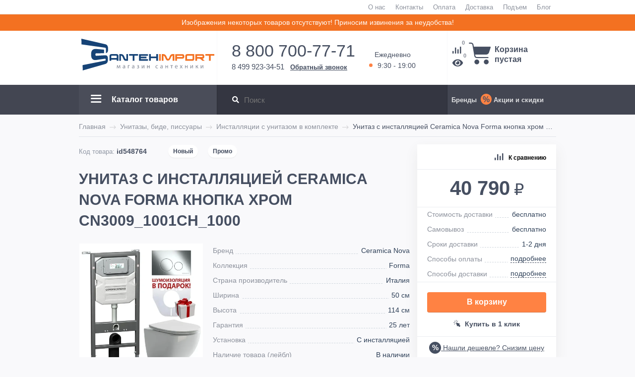

--- FILE ---
content_type: text/html; charset=UTF-8
request_url: https://www.santeh-import.ru/product/unitaz-s-installyatsiey-ceramica-nova-forma-knopka-khrom-cn3009-1001ch-1000-548764
body_size: 22813
content:
 <!DOCTYPE html>
<html lang="ru">
	<head><meta name="twitter:title" property="twitter:title" content="Унитаз с инсталляцией Ceramica Nova Forma кнопка хром" /><meta name="twitter:description" property="twitter:description" content="В наличии Унитаз с инсталляцией Ceramica Nova Forma кнопка хром CN3009_1001CH_1000 купить недорого в интернет-магазине Сантех-импорт.ру. Лучшая цена, акция, скидка, распродажа! Быстрая доставка по Москве и России! Официальный магазин и гарантия. Характеристики: ширина - 50 см; высота - 114 см; установка - с инсталляцией; наличие товара (лейбл) - в наличии" /><meta name="twitter:image" property="twitter:image" content="https://www.santeh-import.ru/upload/iblock/267/unitaz-s-installyatsiey-ceramica-nova-forma-knopka-belaya.jpg" /><meta name="twitter:card" property="twitter:card" content="summary_large_image" /><meta name="twitter:type" property="twitter:type" content="website" /><meta name="og:title" property="og:title" content="Унитаз с инсталляцией Ceramica Nova Forma кнопка хром CN3009_1001CH_1000" /><meta name="og:image" property="og:image" content="https://www.santeh-import.ru/upload/iblock/267/unitaz-s-installyatsiey-ceramica-nova-forma-knopka-belaya.jpg" /><meta name="og:url" property="og:url" content="https://www.santeh-import.ru/product/unitaz-s-installyatsiey-ceramica-nova-forma-knopka-khrom-cn3009-1001ch-1000-548764" /><meta name="og:description" property="og:description" content="В наличии Унитаз с инсталляцией Ceramica Nova Forma кнопка хром CN3009_1001CH_1000 купить недорого в интернет-магазине Сантех-импорт.ру. Лучшая цена, акция, скидка, распродажа! Быстрая доставка по Москве и России! Официальный магазин и гарантия. Характеристики: ширина - 50 см; высота - 114 см; установка - с инсталляцией; наличие товара (лейбл) - в наличии" /><meta name="og:locale" property="og:locale" content="ru_RU" /><meta name="og:type" property="og:type" content="website" /><meta name="og:site_name" property="og:site_name" content="www.santeh-import.ru" />
		<meta charset="UTF-8" />
    	<base href="/" />
    	<title>Унитаз с инсталляцией Ceramica Nova Forma кнопка хром CN3009_1001CH_1000 купить в Москве недорого - в интернет-магазине Santeh-import.ru</title>
    	<meta name="description" content="В наличии Унитаз с инсталляцией Ceramica Nova Forma кнопка хром CN3009_1001CH_1000 купить недорого в интернет-магазине Сантех-импорт.ру. Лучшая цена, акция, скидка, распродажа! Быстрая доставка по Москве и России! Официальный магазин и гарантия. Характеристики: ширина - 50 см; высота - 114 см; установка - с инсталляцией; наличие товара (лейбл) - в наличии" />
    	<link rel="icon" href="https://www.santeh-import.ru/public/icons/favicon.ico" type="image/x-icon" />
<link rel="icon" href="https://www.santeh-import.ru/public/icons/favicon-16x16.png" type="image/png" sizes="16x16" />
<link rel="icon" href="https://www.santeh-import.ru/public/icons/favicon-32x32.png" type="image/png" sizes="32x32" />
<link rel="icon" href="https://www.santeh-import.ru/public/icons/favicon-96x96.png" type="image/png" sizes="96x96" />
<meta name="msapplication-config" content="https://www.santeh-import.ru/public/icons/browserconfig.xml" />
<link rel="manifest" href="https://www.santeh-import.ru/public/icons/manifest.json" />
<link rel="apple-touch-icon" href="https://www.santeh-import.ru/public/icons/apple-icon.png" />
<link rel="apple-touch-icon-precomposed" href="https://www.santeh-import.ru/public/icons/apple-icon-precomposed.png" />
<link rel="apple-touch-icon" sizes="57x57" href="https://www.santeh-import.ru/public/icons/apple-icon-57x57.png" />
<link rel="apple-touch-icon" sizes="60x60" href="https://www.santeh-import.ru/public/icons/apple-icon-60x60.png" />
<link rel="apple-touch-icon" sizes="72x72" href="https://www.santeh-import.ru/public/icons/apple-icon-72x72.png" />
<link rel="apple-touch-icon" sizes="76x76" href="https://www.santeh-import.ru/public/icons/apple-icon-76x76.png" />
<link rel="apple-touch-icon" sizes="114x114" href="https://www.santeh-import.ru/public/icons/apple-icon-114x114.png" />
<link rel="apple-touch-icon" sizes="120x120" href="https://www.santeh-import.ru/public/icons/apple-icon-120x120.png" />
<link rel="apple-touch-icon" sizes="144x144" href="https://www.santeh-import.ru/public/icons/apple-icon-144x144.png" />
<link rel="apple-touch-icon" sizes="152x152" href="https://www.santeh-import.ru/public/icons/apple-icon-152x152.png" />
<link rel="apple-touch-icon" sizes="180x180" href="https://www.santeh-import.ru/public/icons/apple-icon-180x180.png" />    	<link rel="canonical" href="https://www.santeh-import.ru/product/unitaz-s-installyatsiey-ceramica-nova-forma-cn3009-1001-sidene-dyuroplast-548765" />
    	    	            	<link href="/bitrix/js/ui/design-tokens/dist/ui.design-tokens.css?175889150124720" type="text/css"  rel="stylesheet" />






<link href="/public/theme02/css/swiper-bundle.min.css?166565959816469" type="text/css"  rel="stylesheet" />
<link href="/bitrix/panel/main/popup.css?175889146722696" type="text/css"  rel="stylesheet" />
<link href="/public/theme02/css/style.css?1759295469221589" type="text/css"  rel="stylesheet" />    			    	<meta http-equiv="X-UA-Compatible" content="IE=edge" />
    	<meta name="viewport" content="width=device-width, initial-scale=1, maximum-scale=1, user-scalable=no" />
    	<meta name="format-detection" content="telephone=no">
			</head>
	<body>
<div canvas="container">
<!-- Google Tag Manager (noscript) -->
<noscript><iframe src="https://www.googletagmanager.com/ns.html?id=GTM-WF2L27J"
height="0" width="0" style="display:none;visibility:hidden"></iframe></noscript>
<!-- End Google Tag Manager (noscript) -->

<section class="top-bar">
	<div class="container">
<nav role="navigation"><ul><li><a href="/o-magazine">О нас</a></li><li><a href="/kontakty">Контакты</a></li><li><a href="/oplata">Оплата</a></li><li><a href="/dostavka-po-moskve-i-mo">Доставка</a></li><li><a href="/podem-na-etazh">Подъем</a></li><li><a href="/blog">Блог</a></li></ul></nav>
	</div>
</section>

<section class="warning-text-block">Изображения некоторых товаров отсутствуют! Приносим извинения за неудобства!</section>

<header>
	<div class="container">
		<div class="inf">
<a
	href="/"
	class="inf__logo"
><span>ООО "САНТЕХГРУП"</span></a>
<div class="inf__address">
<span class="big slidebar-contact" data-slidebar="1">8 800 700-77-71</span>
<span class="slidebar-contact">8 499 923-34-51</span>
<a class="inf__callback slidebar-contact js-modal-window" data-modal-window="modal-callback_phone" href="#">Обратный звонок</a>
</div>
<data class="slidebar-contact opening-hours">
Ежедневно
<span>9:30 - 19:00</span>
</data>
</div>

<div class="carts-area">
<a href="/compare"
	class="icon-compare compare-header__img"
	title="Сравнение товаров"
><span>Сравнение товаров</span><b class="header__inf-num">0</b></a><a href="/history.php"
	class="icon-watch"
	title="Вы смотрели"
><span>Вы смотрели</span><b>0</b></a></div>

<span class="d-none d-md-block">
	<a href="/cart/" class="basket-area basket-area_empty">
	<span class="icon-cart basket-area__icon basket-area__icon"></span>
	<div class="basket-area__item">
		<div class="basket-inf-num" id="basket-inf-num"></div>
		<div id="basket-inf-total" class="d-none d-lg-block" data-msg="Корзина
пустая">Корзина
		пустая</div>
	</div>
	<span class="basket-success d-none"></span>
</a></span>

<a class="d-md-none basket-area" href="/sale">
	<span class="icon-sale"></span>
</a>
<div class="d-md-none header-basket">
			<a href="/cart/" class="basket-area basket-area_empty">
	<span class="icon-cart basket-area__icon basket-area__icon"></span>
	<div class="basket-area__item">
		<div class="basket-inf-num" id="basket-inf-num"></div>
		<div id="basket-inf-total" class="d-none d-lg-block" data-msg="Корзина
пустая">Корзина
		пустая</div>
	</div>
	<span class="basket-success d-none"></span>
</a>	</div>	</div>
</header>

<section class="menu-area">
	<div class="container">
	<div class="row">
<div class="col-left">
	<p data-touch><i class="icon-bar d-none d-md-inline"></i><i class="icon-bar d-md-none"></i>Каталог товаров</p>
	<nav id="menu-section"><ul role="menubar" class="list-unstyled">
		<li class="menu-section__item">
		<a href="/dushevye-kabiny-i-boksy" data-touch
			class="menu-section__link sprite sprite-0_77">
			Душевые кабины 
и боксы			<i class="icon-angle-right"></i>
		</a>
				<div class="dropright">
		<div class="nav-back nav-back_top d-md-none">
			<i class="icon-arrow-left"></i>
			<i class="sprite sprite-0_77"></i>
			<b>Душевые кабины 
и боксы</b>
			<div class="more"><a href="/dushevye-kabiny-i-boksy">Все бренды</a></div>
						<a href="/dushevye-kabiny-i-boksy/catalog/sale" class="dropright__sale">
			Акции и скидки
			</a>
					</div>
		<div class="dropright__column dropright__column_f">
		<strong class="d-none d-md-inline">Категории</strong>
			<ul class="list-unstyled listsize-2">
							<li >
					<a href="/dushevye-kabiny-i-boksy/dushevye-kabiny">
						Душевые кабины					</a>
				</li>
							<li >
					<a href="/dushevye-kabiny-i-boksy/dushevye-boksy">
						Душевые боксы					</a>
				</li>
						</ul>
						<a href="/dushevye-kabiny-i-boksy/catalog/sale" class="dropright__sale d-none d-md-block">
			Акции и скидки
			</a>
					</div>
		
		
		    				<div class="dropright__column">
		<strong>Бренды</strong>
			<ul class="list-unstyled listsize-10">

								<li><a href="/dushevye-kabiny-i-boksy/catalog/ampm"><b>Am.Pm</b> (Германия)</a></li>
								<li><a href="/dushevye-kabiny-i-boksy/catalog/bandhours"><b>BandHours</b> (Россия)</a></li>
								<li><a href="/dushevye-kabiny-i-boksy/catalog/bas"><b>BAS</b> (Россия)</a></li>
								<li><a href="/dushevye-kabiny-i-boksy/catalog/erlit"><b>Erlit</b> (Китай)</a></li>
								<li><a href=""><b></b></a></li>
								<li><a href="/dushevye-kabiny-i-boksy/catalog/lagard"><b>Lagard</b> (Германия)</a></li>
								<li><a href="/dushevye-kabiny-i-boksy/catalog/rgw"><b>RGW</b> (Германия)</a></li>
								<li><a href="/dushevye-kabiny-i-boksy/catalog/river"><b>River</b> (Россия)</a></li>
								<li><a href="/dushevye-kabiny-i-boksy/catalog/timo"><b>Timo</b> (Финляндия)</a></li>
								<li><a href="/dushevye-kabiny-i-boksy/catalog/wasserfalle"><b>Wasserfalle</b> (Германия)</a></li>
							</ul>
			<div class="more d-none d-md-block"><a href="/dushevye-kabiny-i-boksy">Все бренды</a></div>
		</div>
							<div class="nav-back nav-back_bottom d-md-none">
			<i class="icon-arrow-left"></i>
			Все категории
		</div>
		</div>
			</li>
		<li class="menu-section__item">
		<a href="/dushevye-ugolki-i-sistemy" data-touch
			class="menu-section__link sprite sprite-0_146">
			Душевые 
ограждения			<i class="icon-angle-right"></i>
		</a>
				<div class="dropright">
		<div class="nav-back nav-back_top d-md-none">
			<i class="icon-arrow-left"></i>
			<i class="sprite sprite-0_146"></i>
			<b>Душевые 
ограждения</b>
			<div class="more"><a href="/dushevye-ugolki-i-sistemy">Все бренды</a></div>
						<a href="/dushevye-ugolki-i-sistemy/catalog/sale" class="dropright__sale">
			Акции и скидки
			</a>
					</div>
		<div class="dropright__column dropright__column_f">
		<strong class="d-none d-md-inline">Категории</strong>
			<ul class="list-unstyled listsize-6">
							<li >
					<a href="/dushevye-ugolki-i-sistemy/dushevye-ugolki-i-ograzhdeniya">
						Душевые уголки					</a>
				</li>
							<li >
					<a href="/dushevye-ugolki-i-sistemy/dushevye-dveri">
						Душевые двери					</a>
				</li>
							<li >
					<a href="/dushevye-ugolki-i-sistemy/dushevye-peregorodki">
						Душевые перегородки					</a>
				</li>
							<li >
					<a href="/dushevye-ugolki-i-sistemy/dushevye-poddony">
						Душевые поддоны					</a>
				</li>
							<li >
					<a href="/dushevye-ugolki-i-sistemy/dushevye-trapy-slivy-lotki">
						Душевые трапы, сливы, лотки					</a>
				</li>
							<li >
					<a href="/dushevye-ugolki-i-sistemy/komplektuyuschie">
						Комплектующие					</a>
				</li>
						</ul>
						<a href="/dushevye-ugolki-i-sistemy/catalog/sale" class="dropright__sale d-none d-md-block">
			Акции и скидки
			</a>
					</div>
		
		
		    				<div class="dropright__column">
		<strong>Бренды</strong>
			<ul class="list-unstyled listsize-12">

								<li><a href="/dushevye-ugolki-i-sistemy/catalog/ampm"><b>Am.Pm</b> (Германия)</a></li>
								<li><a href="/dushevye-ugolki-i-sistemy/catalog/belbagno"><b>BelBagno</b> (Италия)</a></li>
								<li><a href="/dushevye-ugolki-i-sistemy/catalog/cezares"><b>Cezares</b> (Италия)</a></li>
								<li><a href="/dushevye-ugolki-i-sistemy/catalog/timo"><b>Timo</b> (Финляндия)</a></li>
								<li><a href="/dushevye-ugolki-i-sistemy/catalog/vegasglass"><b>Vegas-Glass</b> (Италия)</a></li>
								<li><a href="/dushevye-ugolki-i-sistemy/catalog/rgw"><b>RGW</b> (Германия)</a></li>
								<li><a href="/dushevye-ugolki-i-sistemy/catalog/abber"><b>Abber</b> (Германия)</a></li>
								<li><a href="/dushevye-ugolki-i-sistemy/catalog/erlit"><b>Erlit</b> (Китай)</a></li>
								<li><a href="/dushevye-ugolki-i-sistemy/catalog/jacob-delafon"><b>Jacob Delafon</b> (Франция)</a></li>
								<li><a href="/dushevye-ugolki-i-sistemy/catalog/river"><b>River</b> (Россия)</a></li>
								<li><a href="/dushevye-ugolki-i-sistemy/catalog/wasserfalle"><b>Wasserfalle</b> (Германия)</a></li>
								<li><a href="/dushevye-ugolki-i-sistemy/catalog/wasserkraft"><b>WasserKRAFT</b> (Германия)</a></li>
							</ul>
			<div class="more d-none d-md-block"><a href="/dushevye-ugolki-i-sistemy">Все бренды</a></div>
		</div>
							<div class="nav-back nav-back_bottom d-md-none">
			<i class="icon-arrow-left"></i>
			Все категории
		</div>
		</div>
			</li>
		<li class="menu-section__item">
		<a href="/mebel-dlya-vannoy" data-touch
			class="menu-section__link sprite sprite-0_4">
			Мебель для
ванной			<i class="icon-angle-right"></i>
		</a>
				<div class="dropright">
		<div class="nav-back nav-back_top d-md-none">
			<i class="icon-arrow-left"></i>
			<i class="sprite sprite-0_4"></i>
			<b>Мебель для
ванной</b>
			<div class="more"><a href="/mebel-dlya-vannoy">Все бренды</a></div>
						<a href="/mebel-dlya-vannoy/catalog/sale" class="dropright__sale">
			Акции и скидки
			</a>
					</div>
		<div class="dropright__column dropright__column_f">
		<strong class="d-none d-md-inline">Категории</strong>
			<ul class="list-unstyled listsize-5">
							<li >
					<a href="/mebel-dlya-vannoy/tumba-s-rakovinoy">
						Тумба с раковиной					</a>
				</li>
							<li >
					<a href="/mebel-dlya-vannoy/penaly-i-shkafy">
						Пеналы и шкафы					</a>
				</li>
							<li >
					<a href="/mebel-dlya-vannoy/zerkala-v-vannuyu-komnatu">
						Зеркала в ванную					</a>
				</li>
							<li >
					<a href="/mebel-dlya-vannoy/zerkalnye-shkafy-v-vannuyu-komnatu">
						Зеркальные шкафы					</a>
				</li>
							<li >
					<a href="/mebel-dlya-vannoy/komplektuyuschie">
						Комплектующие					</a>
				</li>
						</ul>
						<a href="/mebel-dlya-vannoy/catalog/sale" class="dropright__sale d-none d-md-block">
			Акции и скидки
			</a>
					</div>
		
		
		    				<div class="dropright__column">
		<strong>Бренды</strong>
			<ul class="list-unstyled listsize-13">

								<li><a href="/mebel-dlya-vannoy/catalog/akvaton"><b>Aquaton</b> (Россия)</a></li>
								<li><a href="/mebel-dlya-vannoy/catalog/ampm"><b>Am.Pm</b> (Германия)</a></li>
								<li><a href="/mebel-dlya-vannoy/catalog/aqwella"><b>Aqwella</b> (Россия)</a></li>
								<li><a href="/mebel-dlya-vannoy/catalog/belbagno"><b>BelBagno</b> (Италия)</a></li>
								<li><a href="/mebel-dlya-vannoy/catalog/cezares"><b>Cezares</b> (Италия)</a></li>
								<li><a href="/mebel-dlya-vannoy/catalog/jacob-delafon"><b>Jacob Delafon</b> (Франция)</a></li>
								<li><a href="/mebel-dlya-vannoy/catalog/laufen"><b>Laufen</b> (Швейцария)</a></li>
								<li><a href="/mebel-dlya-vannoy/catalog/migliore"><b>Migliore</b> (Италия)</a></li>
								<li><a href="/mebel-dlya-vannoy/catalog/misty"><b>Misty</b> (Россия)</a></li>
								<li><a href=""><b></b></a></li>
								<li><a href="/mebel-dlya-vannoy/catalog/roca"><b>Roca</b> (Испания)</a></li>
								<li><a href="/mebel-dlya-vannoy/catalog/villeroy-boch"><b>Villeroy & Boch</b> (Германия)</a></li>
								<li><a href="/mebel-dlya-vannoy/catalog/kerasan"><b>Kerasan</b> (Италия)</a></li>
							</ul>
			<div class="more d-none d-md-block"><a href="/mebel-dlya-vannoy">Все бренды</a></div>
		</div>
							<div class="nav-back nav-back_bottom d-md-none">
			<i class="icon-arrow-left"></i>
			Все категории
		</div>
		</div>
			</li>
		<li class="menu-section__item">
		<a href="/vanny-i-shtorki" data-touch
			class="menu-section__link sprite sprite-0_217">
			Ванны 
и шторки			<i class="icon-angle-right"></i>
		</a>
				<div class="dropright">
		<div class="nav-back nav-back_top d-md-none">
			<i class="icon-arrow-left"></i>
			<i class="sprite sprite-0_217"></i>
			<b>Ванны 
и шторки</b>
			<div class="more"><a href="/vanny-i-shtorki">Все бренды</a></div>
						<a href="/vanny-i-shtorki/catalog/sale" class="dropright__sale">
			Акции и скидки
			</a>
					</div>
		<div class="dropright__column dropright__column_f">
		<strong class="d-none d-md-inline">Категории</strong>
			<ul class="list-unstyled listsize-4">
							<li >
					<a href="/vanny-i-shtorki/vanny">
						Ванны					</a>
				</li>
							<li >
					<a href="/vanny-i-shtorki/shtorki-dlya-vanny">
						Шторки для ванны					</a>
				</li>
							<li >
					<a href="/vanny-i-shtorki/slivy-dlya-vannoy">
						Сливы для ванн					</a>
				</li>
							<li >
					<a href="/vanny-i-shtorki/komplektuyuschie">
						Комплектующие					</a>
				</li>
						</ul>
						<a href="/vanny-i-shtorki/catalog/sale" class="dropright__sale d-none d-md-block">
			Акции и скидки
			</a>
					</div>
		
		
		    				<div class="dropright__column">
		<strong>Бренды</strong>
			<ul class="list-unstyled listsize-14">

								<li><a href="/vanny-i-shtorki/catalog/ampm"><b>Am.Pm</b> (Германия)</a></li>
								<li><a href="/vanny-i-shtorki/catalog/belbagno"><b>BelBagno</b> (Италия)</a></li>
								<li><a href="/vanny-i-shtorki/catalog/cezares"><b>Cezares</b> (Италия)</a></li>
								<li><a href="/vanny-i-shtorki/catalog/gemy"><b>Gemy</b> (Китай)</a></li>
								<li><a href="/vanny-i-shtorki/catalog/jacob-delafon"><b>Jacob Delafon</b> (Франция)</a></li>
								<li><a href="/vanny-i-shtorki/catalog/ravak"><b>Ravak</b> (Чехия)</a></li>
								<li><a href="/vanny-i-shtorki/catalog/riho"><b>Riho</b> (Чехия)</a></li>
								<li><a href="/vanny-i-shtorki/catalog/roca"><b>Roca</b> (Испания)</a></li>
								<li><a href="/vanny-i-shtorki/catalog/timo"><b>Timo</b> (Финляндия)</a></li>
								<li><a href="/vanny-i-shtorki/catalog/villeroy-boch"><b>Villeroy & Boch</b> (Германия)</a></li>
								<li><a href="/vanny-i-shtorki/catalog/abber"><b>Abber</b> (Германия)</a></li>
								<li><a href="/vanny-i-shtorki/catalog/aquanet"><b>Aquanet</b> (Россия)</a></li>
								<li><a href="/vanny-i-shtorki/catalog/byon"><b>Byon</b> (Швеция)</a></li>
								<li><a href="/vanny-i-shtorki/catalog/castalia"><b>Castalia</b> (Италия)</a></li>
							</ul>
			<div class="more d-none d-md-block"><a href="/vanny-i-shtorki">Все бренды</a></div>
		</div>
							<div class="nav-back nav-back_bottom d-md-none">
			<i class="icon-arrow-left"></i>
			Все категории
		</div>
		</div>
			</li>
		<li class="menu-section__item">
		<a href="/smesiteli-i-krany" data-touch
			class="menu-section__link sprite sprite-0_284">
			Смесители 
и души			<i class="icon-angle-right"></i>
		</a>
				<div class="dropright">
		<div class="nav-back nav-back_top d-md-none">
			<i class="icon-arrow-left"></i>
			<i class="sprite sprite-0_284"></i>
			<b>Смесители 
и души</b>
			<div class="more"><a href="/smesiteli-i-krany">Все бренды</a></div>
						<a href="/smesiteli-i-krany/catalog/sale" class="dropright__sale">
			Акции и скидки
			</a>
					</div>
		<div class="dropright__column dropright__column_f">
		<strong class="d-none d-md-inline">Категории</strong>
			<ul class="list-unstyled listsize-7">
							<li >
					<a href="/smesiteli-i-krany/smesiteli">
						Смесители					</a>
				</li>
							<li >
					<a href="/smesiteli-i-krany/dushevye-paneli">
						Душевые панели					</a>
				</li>
							<li >
					<a href="/smesiteli-i-krany/dushevye-stoyki">
						Душевые стойки					</a>
				</li>
							<li >
					<a href="/smesiteli-i-krany/dushevye-garnitury-i-nabory">
						Душевые гарнитуры и наборы					</a>
				</li>
							<li >
					<a href="/smesiteli-i-krany/gigienicheskie-dushi">
						Гигиенические души					</a>
				</li>
							<li >
					<a href="/smesiteli-i-krany/krany-i-fontany">
						Краны и фонтаны					</a>
				</li>
							<li >
					<a href="/smesiteli-i-krany/komplektuyuschie">
						Комплектующие					</a>
				</li>
						</ul>
						<a href="/smesiteli-i-krany/catalog/sale" class="dropright__sale d-none d-md-block">
			Акции и скидки
			</a>
					</div>
		
		
		    				<div class="dropright__column">
		<strong>Бренды</strong>
			<ul class="list-unstyled listsize-14">

								<li><a href="/smesiteli-i-krany/catalog/hansgrohe"><b>Hansgrohe</b> (Германия)</a></li>
								<li><a href="/smesiteli-i-krany/catalog/ampm"><b>Am.Pm</b> (Германия)</a></li>
								<li><a href="/smesiteli-i-krany/catalog/belbagno"><b>BelBagno</b> (Италия)</a></li>
								<li><a href="/smesiteli-i-krany/catalog/cezares"><b>Cezares</b> (Италия)</a></li>
								<li><a href="/smesiteli-i-krany/catalog/jacob-delafon"><b>Jacob Delafon</b> (Франция)</a></li>
								<li><a href="/smesiteli-i-krany/catalog/lemark"><b>Lemark</b> (Чехия)</a></li>
								<li><a href="/smesiteli-i-krany/catalog/migliore"><b>Migliore</b> (Италия)</a></li>
								<li><a href="/smesiteli-i-krany/catalog/bossini"><b>Bossini</b> (Италия)</a></li>
								<li><a href="/smesiteli-i-krany/catalog/bravat"><b>Bravat</b> (Германия)</a></li>
								<li><a href="/smesiteli-i-krany/catalog/grohe"><b>Grohe</b> (Германия)</a></li>
								<li><a href="/smesiteli-i-krany/catalog/iddis"><b>IDDIS</b> (Россия)</a></li>
								<li><a href="/smesiteli-i-krany/catalog/omnires"><b>Omnires</b> (Польша)</a></li>
								<li><a href="/smesiteli-i-krany/catalog/omoikiri"><b>Omoikiri</b> (Япония)</a></li>
								<li><a href="/smesiteli-i-krany/catalog/paffoni"><b>Paffoni</b> (Италия)</a></li>
							</ul>
			<div class="more d-none d-md-block"><a href="/smesiteli-i-krany">Все бренды</a></div>
		</div>
							<div class="nav-back nav-back_bottom d-md-none">
			<i class="icon-arrow-left"></i>
			Все категории
		</div>
		</div>
			</li>
		<li class="menu-section__item">
		<a href="/unitazy-bide-pissuary" data-touch
			class="menu-section__link sprite sprite-0_353">
			Унитазы, биде,
писсуары			<i class="icon-angle-right"></i>
		</a>
				<div class="dropright">
		<div class="nav-back nav-back_top d-md-none">
			<i class="icon-arrow-left"></i>
			<i class="sprite sprite-0_353"></i>
			<b>Унитазы, биде,
писсуары</b>
			<div class="more"><a href="/unitazy-bide-pissuary">Все бренды</a></div>
						<a href="/unitazy-bide-pissuary/catalog/sale" class="dropright__sale">
			Акции и скидки
			</a>
					</div>
		<div class="dropright__column dropright__column_f">
		<strong class="d-none d-md-inline">Категории</strong>
			<ul class="list-unstyled listsize-6">
							<li >
					<a href="/unitazy-bide-pissuary/unitazy">
						Унитазы					</a>
				</li>
							<li >
					<a href="/unitazy-bide-pissuary/bide">
						Биде					</a>
				</li>
							<li >
					<a href="/unitazy-bide-pissuary/pissuary">
						Писсуары					</a>
				</li>
							<li >
					<a href="/unitazy-bide-pissuary/installyatsiya-s-unitazom-v-komplekte">
						Инсталляция с унитазом комплект					</a>
				</li>
							<li >
					<a href="/unitazy-bide-pissuary/kryshki-i-sidenya-na-unitaz">
						Крышки и сиденья на унитаз					</a>
				</li>
							<li >
					<a href="/unitazy-bide-pissuary/komplektuyuschie">
						Комплектующие					</a>
				</li>
						</ul>
						<a href="/unitazy-bide-pissuary/catalog/sale" class="dropright__sale d-none d-md-block">
			Акции и скидки
			</a>
					</div>
		
		
		    				<div class="dropright__column">
		<strong>Бренды</strong>
			<ul class="list-unstyled listsize-14">

								<li><a href="/unitazy-bide-pissuary/catalog/ampm"><b>Am.Pm</b> (Германия)</a></li>
								<li><a href="/unitazy-bide-pissuary/catalog/belbagno"><b>BelBagno</b> (Италия)</a></li>
								<li><a href="/unitazy-bide-pissuary/catalog/cezares"><b>Cezares</b> (Италия)</a></li>
								<li><a href="/unitazy-bide-pissuary/catalog/jacob-delafon"><b>Jacob Delafon</b> (Франция)</a></li>
								<li><a href="/unitazy-bide-pissuary/catalog/geberit"><b>Geberit</b> (Швейцария)</a></li>
								<li><a href="/unitazy-bide-pissuary/catalog/kerasan"><b>Kerasan</b> (Италия)</a></li>
								<li><a href="/unitazy-bide-pissuary/catalog/roca"><b>Roca</b> (Испания)</a></li>
								<li><a href="/unitazy-bide-pissuary/catalog/laufen"><b>Laufen</b> (Швейцария)</a></li>
								<li><a href="/unitazy-bide-pissuary/catalog/villeroy-boch"><b>Villeroy & Boch</b> (Германия)</a></li>
								<li><a href="/unitazy-bide-pissuary/catalog/vitra"><b>VitrA</b> (Турция)</a></li>
								<li><a href="/unitazy-bide-pissuary/catalog/ceramalux"><b>Ceramalux</b> (Россия)</a></li>
								<li><a href="/unitazy-bide-pissuary/catalog/ceramica-nova"><b>Ceramica Nova</b> (Италия)</a></li>
								<li><a href="/unitazy-bide-pissuary/catalog/duravit"><b>Duravit</b> (Германия)</a></li>
								<li><a href="/unitazy-bide-pissuary/catalog/simas"><b>Simas</b> (Италия)</a></li>
							</ul>
			<div class="more d-none d-md-block"><a href="/unitazy-bide-pissuary">Все бренды</a></div>
		</div>
							<div class="nav-back nav-back_bottom d-md-none">
			<i class="icon-arrow-left"></i>
			Все категории
		</div>
		</div>
			</li>
		<li class="menu-section__item">
		<a href="/installyatsii-i-klavishi" data-touch
			class="menu-section__link sprite sprite-0_425">
			Инсталляции 
и клавиши			<i class="icon-angle-right"></i>
		</a>
				<div class="dropright">
		<div class="nav-back nav-back_top d-md-none">
			<i class="icon-arrow-left"></i>
			<i class="sprite sprite-0_425"></i>
			<b>Инсталляции 
и клавиши</b>
			<div class="more"><a href="/installyatsii-i-klavishi">Все бренды</a></div>
						<a href="/installyatsii-i-klavishi/catalog/sale" class="dropright__sale">
			Акции и скидки
			</a>
					</div>
		<div class="dropright__column dropright__column_f">
		<strong class="d-none d-md-inline">Категории</strong>
			<ul class="list-unstyled listsize-4">
							<li >
					<a href="/installyatsii-i-klavishi/installyatsii">
						Инсталляции					</a>
				</li>
							<li >
					<a href="/installyatsii-i-klavishi/bachki-skrytogo-montazha">
						Бачки скрытого монтажа					</a>
				</li>
							<li >
					<a href="/installyatsii-i-klavishi/klavishi-smyva">
						Клавиши смыва					</a>
				</li>
							<li >
					<a href="/installyatsii-i-klavishi/komplektuyuschie">
						Комплектующие					</a>
				</li>
						</ul>
						<a href="/installyatsii-i-klavishi/catalog/sale" class="dropright__sale d-none d-md-block">
			Акции и скидки
			</a>
					</div>
		
		
		    				<div class="dropright__column">
		<strong>Бренды</strong>
			<ul class="list-unstyled listsize-10">

								<li><a href="/installyatsii-i-klavishi/catalog/geberit"><b>Geberit</b> (Швейцария)</a></li>
								<li><a href="/installyatsii-i-klavishi/catalog/tece"><b>Tece</b> (Германия)</a></li>
								<li><a href="/installyatsii-i-klavishi/catalog/belbagno"><b>BelBagno</b> (Италия)</a></li>
								<li><a href="/installyatsii-i-klavishi/catalog/alcaplast"><b>Alcaplast</b> (Чехия)</a></li>
								<li><a href="/installyatsii-i-klavishi/catalog/jacob-delafon"><b>Jacob Delafon</b> (Франция)</a></li>
								<li><a href="/installyatsii-i-klavishi/catalog/grohe"><b>Grohe</b> (Германия)</a></li>
								<li><a href="/installyatsii-i-klavishi/catalog/viega"><b>Viega</b> (Германия)</a></li>
								<li><a href="/installyatsii-i-klavishi/catalog/ampm"><b>Am.Pm</b> (Германия)</a></li>
								<li><a href="/installyatsii-i-klavishi/catalog/roca"><b>Roca</b> (Испания)</a></li>
								<li><a href="/installyatsii-i-klavishi/catalog/vitra"><b>VitrA</b> (Турция)</a></li>
							</ul>
			<div class="more d-none d-md-block"><a href="/installyatsii-i-klavishi">Все бренды</a></div>
		</div>
							<div class="nav-back nav-back_bottom d-md-none">
			<i class="icon-arrow-left"></i>
			Все категории
		</div>
		</div>
			</li>
		<li class="menu-section__item">
		<a href="/rakoviny-i-moyki" data-touch
			class="menu-section__link sprite sprite-0_499">
			Раковины
и мойки			<i class="icon-angle-right"></i>
		</a>
				<div class="dropright">
		<div class="nav-back nav-back_top d-md-none">
			<i class="icon-arrow-left"></i>
			<i class="sprite sprite-0_499"></i>
			<b>Раковины
и мойки</b>
			<div class="more"><a href="/rakoviny-i-moyki">Все бренды</a></div>
						<a href="/rakoviny-i-moyki/catalog/sale" class="dropright__sale">
			Акции и скидки
			</a>
					</div>
		<div class="dropright__column dropright__column_f">
		<strong class="d-none d-md-inline">Категории</strong>
			<ul class="list-unstyled listsize-5">
							<li >
					<a href="/rakoviny-i-moyki/rakoviny">
						Раковины					</a>
				</li>
							<li >
					<a href="/rakoviny-i-moyki/konsoli-rakoviny">
						Раковины с консолью					</a>
				</li>
							<li >
					<a href="/rakoviny-i-moyki/sifony">
						Сифоны					</a>
				</li>
							<li >
					<a href="/rakoviny-i-moyki/moyki-dlya-kukhni">
						Мойки для кухни					</a>
				</li>
							<li >
					<a href="/rakoviny-i-moyki/komplektuyuschie">
						Комплектующие					</a>
				</li>
						</ul>
						<a href="/rakoviny-i-moyki/catalog/sale" class="dropright__sale d-none d-md-block">
			Акции и скидки
			</a>
					</div>
		
		
		    				<div class="dropright__column">
		<strong>Бренды</strong>
			<ul class="list-unstyled listsize-14">

								<li><a href="/rakoviny-i-moyki/catalog/ampm"><b>Am.Pm</b> (Германия)</a></li>
								<li><a href="/rakoviny-i-moyki/catalog/belbagno"><b>BelBagno</b> (Италия)</a></li>
								<li><a href="/rakoviny-i-moyki/catalog/cezares"><b>Cezares</b> (Италия)</a></li>
								<li><a href="/rakoviny-i-moyki/catalog/jacob-delafon"><b>Jacob Delafon</b> (Франция)</a></li>
								<li><a href="/rakoviny-i-moyki/catalog/kerasan"><b>Kerasan</b> (Италия)</a></li>
								<li><a href="/rakoviny-i-moyki/catalog/laufen"><b>Laufen</b> (Швейцария)</a></li>
								<li><a href="/rakoviny-i-moyki/catalog/migliore"><b>Migliore</b> (Италия)</a></li>
								<li><a href="/rakoviny-i-moyki/catalog/roca"><b>Roca</b> (Испания)</a></li>
								<li><a href="/rakoviny-i-moyki/catalog/simas"><b>Simas</b> (Италия)</a></li>
								<li><a href="/rakoviny-i-moyki/catalog/villeroy-boch"><b>Villeroy & Boch</b> (Германия)</a></li>
								<li><a href="/rakoviny-i-moyki/catalog/ceramica-nova"><b>Ceramica Nova</b> (Италия)</a></li>
								<li><a href="/rakoviny-i-moyki/catalog/omoikiri"><b>Omoikiri</b> (Япония)</a></li>
								<li><a href="/rakoviny-i-moyki/catalog/vitra"><b>VitrA</b> (Турция)</a></li>
								<li><a href="/rakoviny-i-moyki/catalog/salini"><b>Salini</b> (Россия-Италия)</a></li>
							</ul>
			<div class="more d-none d-md-block"><a href="/rakoviny-i-moyki">Все бренды</a></div>
		</div>
							<div class="nav-back nav-back_bottom d-md-none">
			<i class="icon-arrow-left"></i>
			Все категории
		</div>
		</div>
			</li>
		<li class="menu-section__item">
		<a href="/polotentsesushiteli" data-touch
			class="menu-section__link sprite sprite-0_565">
			Полотенцесушители			<i class="icon-angle-right"></i>
		</a>
				<div class="dropright">
		<div class="nav-back nav-back_top d-md-none">
			<i class="icon-arrow-left"></i>
			<i class="sprite sprite-0_565"></i>
			<b>Полотенцесушители</b>
			<div class="more"><a href="/polotentsesushiteli">Все бренды</a></div>
						<a href="/polotentsesushiteli/catalog/sale" class="dropright__sale">
			Акции и скидки
			</a>
					</div>
		<div class="dropright__column dropright__column_f">
		<strong class="d-none d-md-inline">Категории</strong>
			<ul class="list-unstyled listsize-3">
							<li >
					<a href="/polotentsesushiteli/polotentsesushiteli-vodyanye">
						Полотенцесушители водяные					</a>
				</li>
							<li >
					<a href="/polotentsesushiteli/polotentsesushiteli-elektricheskie">
						Полотенцесушители электрические					</a>
				</li>
							<li >
					<a href="/polotentsesushiteli/komplektuyuschie">
						Комплектующие					</a>
				</li>
						</ul>
						<a href="/polotentsesushiteli/catalog/sale" class="dropright__sale d-none d-md-block">
			Акции и скидки
			</a>
					</div>
		
		
		    				<div class="dropright__column">
		<strong>Бренды</strong>
			<ul class="list-unstyled listsize-8">

								<li><a href="/polotentsesushiteli/catalog/energy"><b>Energy</b> (Россия)</a></li>
								<li><a href="/polotentsesushiteli/catalog/margaroli"><b>Margaroli</b> (Италия)</a></li>
								<li><a href="/polotentsesushiteli/catalog/migliore"><b>Migliore</b> (Италия)</a></li>
								<li><a href="/polotentsesushiteli/catalog/stile"><b>Стилье</b> (Россия)</a></li>
								<li><a href="/polotentsesushiteli/catalog/sunerzha"><b>Сунержа</b> (Россия)</a></li>
								<li><a href="/polotentsesushiteli/catalog/lemark"><b>Lemark</b> (Чехия)</a></li>
								<li><a href="/polotentsesushiteli/catalog/ravak"><b>Ravak</b> (Чехия)</a></li>
								<li><a href="/polotentsesushiteli/catalog/nika"><b>Ника</b> (Россия)</a></li>
							</ul>
			<div class="more d-none d-md-block"><a href="/polotentsesushiteli">Все бренды</a></div>
		</div>
							<div class="nav-back nav-back_bottom d-md-none">
			<i class="icon-arrow-left"></i>
			Все категории
		</div>
		</div>
			</li>
		<li class="menu-section__item">
		<a href="/aksessuary-dlya-vannoy" data-touch
			class="menu-section__link sprite sprite-0_632">
			Аксессуары 
для ванной			<i class="icon-angle-right"></i>
		</a>
				<div class="dropright">
		<div class="nav-back nav-back_top d-md-none">
			<i class="icon-arrow-left"></i>
			<i class="sprite sprite-0_632"></i>
			<b>Аксессуары 
для ванной</b>
			<div class="more"><a href="/aksessuary-dlya-vannoy">Все бренды</a></div>
						<a href="/aksessuary-dlya-vannoy/catalog/sale" class="dropright__sale">
			Акции и скидки
			</a>
					</div>
		<div class="dropright__column dropright__column_f">
		<strong class="d-none d-md-inline">Категории</strong>
			<ul class="list-unstyled listsize-15">
							<li >
					<a href="/aksessuary-dlya-vannoy/mylnitsy-dlya-vannoy">
						Мыльницы					</a>
				</li>
							<li >
					<a href="/aksessuary-dlya-vannoy/derzhateli-dlya-tualetnoy-bumagi">
						Держатели для бумаги					</a>
				</li>
							<li >
					<a href="/aksessuary-dlya-vannoy/stakany-dlya-vannoy">
						Стаканы					</a>
				</li>
							<li >
					<a href="/aksessuary-dlya-vannoy/polotentsederzhateli-dlya-vannoy">
						Полотенцедержатели					</a>
				</li>
							<li >
					<a href="/aksessuary-dlya-vannoy/dozatory-dlya-zhidkogo-myla">
						Дозаторы для мыла					</a>
				</li>
							<li >
					<a href="/aksessuary-dlya-vannoy/ershiki-dlya-unitaza">
						Ершики для унитаза					</a>
				</li>
							<li >
					<a href="/aksessuary-dlya-vannoy/kryuchki-i-veshalki">
						Крючки и вешалки					</a>
				</li>
							<li >
					<a href="/aksessuary-dlya-vannoy/musornye-vedra-dlya-vannoy">
						Мусорные ведра					</a>
				</li>
							<li >
					<a href="/aksessuary-dlya-vannoy/stoyki-dlya-aksessuarov">
						Стойки для аксессуаров					</a>
				</li>
							<li >
					<a href="/aksessuary-dlya-vannoy/polochki">
						Полочки					</a>
				</li>
							<li >
					<a href="/aksessuary-dlya-vannoy/reshetki-dlya-vannoy">
						Решетки для ванной					</a>
				</li>
							<li >
					<a href="/aksessuary-dlya-vannoy/korziny-dlya-belya">
						Корзины для белья					</a>
				</li>
							<li >
					<a href="/aksessuary-dlya-vannoy/poruchni">
						Поручни					</a>
				</li>
							<li >
					<a href="/aksessuary-dlya-vannoy/svetilniki-dlya-vannoy">
						Светильники для ванной					</a>
				</li>
							<li >
					<a href="/aksessuary-dlya-vannoy/komplektuyuschie">
						Комплектующие					</a>
				</li>
						</ul>
						<a href="/aksessuary-dlya-vannoy/catalog/sale" class="dropright__sale d-none d-md-block">
			Акции и скидки
			</a>
					</div>
		
		
		    				<div class="dropright__column">
		<strong>Бренды</strong>
			<ul class="list-unstyled listsize-9">

								<li><a href="/aksessuary-dlya-vannoy/catalog/ampm"><b>Am.Pm</b> (Германия)</a></li>
								<li><a href="/aksessuary-dlya-vannoy/catalog/art-max"><b>Art & Max</b> (Италия)</a></li>
								<li><a href="/aksessuary-dlya-vannoy/catalog/hansgrohe"><b>Hansgrohe</b> (Германия)</a></li>
								<li><a href="/aksessuary-dlya-vannoy/catalog/keuco"><b>Keuco</b> (Германия)</a></li>
								<li><a href="/aksessuary-dlya-vannoy/catalog/migliore"><b>Migliore</b> (Италия)</a></li>
								<li><a href="/aksessuary-dlya-vannoy/catalog/tiffany-world"><b>Tiffany World</b> (Италия)</a></li>
								<li><a href="/aksessuary-dlya-vannoy/catalog/colombo"><b>Colombo</b> (Италия)</a></li>
								<li><a href="/aksessuary-dlya-vannoy/catalog/iddis"><b>IDDIS</b> (Россия)</a></li>
								<li><a href="/aksessuary-dlya-vannoy/catalog/wasserkraft"><b>WasserKRAFT</b> (Германия)</a></li>
							</ul>
			<div class="more d-none d-md-block"><a href="/aksessuary-dlya-vannoy">Все бренды</a></div>
		</div>
							<div class="nav-back nav-back_bottom d-md-none">
			<i class="icon-arrow-left"></i>
			Все категории
		</div>
		</div>
			</li>
		</ul></nav>
</div>
<div class="menu-overlay"></div>

<div class="col-right">
	<ul class="list-inline">
				<li class="list-inline__item mega_menu d-none d-sm-inline-block">
			<a class="list-inline__link event__modal-brand" data-onlytouch>Бренды</a>
			<div class="dropdown-h">
			<div class="categ-nav__sub list-auto-column-animate"><div class="menu-tabs">
	<dl class="menu-tabs__tabs js-menu-tabs">
		<dt class="menu-tabs__h menu-tabs_state_cur js-tab-auto-switch"><span class="menu-tabs__h-text">По брендам</span></dt>
		<dd class="menu-tabs__boby menu-tabs_state_cur">
			<div class="menu-tabs__content"><div class="brands-cols list-auto-column-wrap"><ul
				class="brands__lst list-auto-column list-unstyled" id="brand-sort-name"
				data-max_column="5" data-min_item="19" data-animate_save="true"
				data-resize="true" 			>
																													<li class="brands__i brands__h">А-Я</li>
										<li class="brands__i"><a href="1acreal" class="brands__act"><span class="brands__act-txt">1ACReal</span>
						(Россия)</a></li>
																								<li class="brands__i"><a href="1marka" class="brands__act"><span class="brands__act-txt">1MarKa</span>
						(Россия)</a></li>
																														<li class="brands__i brands__h">A</li>
										<li class="brands__i"><a href="abber" class="brands__act"><span class="brands__act-txt">Abber</span>
						(Германия)</a></li>
																								<li class="brands__i"><a href="aifol" class="brands__act"><span class="brands__act-txt">Aifol</span>
						(Китай)</a></li>
																								<li class="brands__i"><a href="alba-spa" class="brands__act"><span class="brands__act-txt">Alba Spa</span>
						(Беларусь)</a></li>
																								<li class="brands__i"><a href="alcaplast" class="brands__act"><span class="brands__act-txt">Alcaplast</span>
						(Чехия)</a></li>
																								<li class="brands__i"><a href="alex-baitler" class="brands__act"><span class="brands__act-txt">Alex Baitler</span>
						(Россия)</a></li>
																								<li class="brands__i"><a href="allen-brau" class="brands__act"><span class="brands__act-txt">Allen Brau</span>
						(Германия)</a></li>
																								<li class="brands__i"><a href="ampm" class="brands__act"><span class="brands__act-txt">Am.Pm</span>
						(Германия)</a></li>
																								<li class="brands__i"><a href="antonio-lupi" class="brands__act"><span class="brands__act-txt">Antonio Lupi</span>
						(Италия)</a></li>
																								<li class="brands__i"><a href="aquanet" class="brands__act"><span class="brands__act-txt">Aquanet</span>
						(Россия)</a></li>
																								<li class="brands__i"><a href="akvatek" class="brands__act"><span class="brands__act-txt">Aquatek</span>
						(Россия)</a></li>
																								<li class="brands__i"><a href="akvaton" class="brands__act"><span class="brands__act-txt">Aquaton</span>
						(Россия)</a></li>
																								<li class="brands__i"><a href="aqueduto" class="brands__act"><span class="brands__act-txt">Aqueduto</span>
						(Португалия)</a></li>
																								<li class="brands__i"><a href="aqwella" class="brands__act"><span class="brands__act-txt">Aqwella</span>
						(Россия)</a></li>
																								<li class="brands__i"><a href="arrow" class="brands__act"><span class="brands__act-txt">Arrow</span>
						(Китай)</a></li>
																								<li class="brands__i"><a href="art-max" class="brands__act"><span class="brands__act-txt">Art & Max</span>
						(Италия)</a></li>
																								<li class="brands__i"><a href="artceram" class="brands__act"><span class="brands__act-txt">Artceram</span>
						(Италия)</a></li>
																								<li class="brands__i"><a href="artemis" class="brands__act"><span class="brands__act-txt">Artemis</span>
						(Италия)</a></li>
																								<li class="brands__i"><a href="astra-form" class="brands__act"><span class="brands__act-txt">Astra-Form</span>
						(Россия)</a></li>
																								<li class="brands__i"><a href="axor" class="brands__act"><span class="brands__act-txt">Axor</span>
						(Германия)</a></li>
																								<li class="brands__i"><a href="azario" class="brands__act"><span class="brands__act-txt">Azario</span>
						(Россия)</a></li>
																								<li class="brands__i"><a href="azzurra" class="brands__act"><span class="brands__act-txt">Azzurra</span>
						(Италия)</a></li>
																														<li class="brands__i brands__h">B</li>
										<li class="brands__i"><a href="bagno-associati" class="brands__act"><span class="brands__act-txt">Bagno & Associati</span>
						(Италия)</a></li>
																								<li class="brands__i"><a href="balteco" class="brands__act"><span class="brands__act-txt">Balteco</span>
						(Эстония)</a></li>
																								<li class="brands__i"><a href="bandhours" class="brands__act"><span class="brands__act-txt">BandHours</span>
						(Россия)</a></li>
																								<li class="brands__i"><a href="bas" class="brands__act"><span class="brands__act-txt">BAS</span>
						(Россия)</a></li>
																								<li class="brands__i"><a href="belbagno" class="brands__act"><span class="brands__act-txt">BelBagno</span>
						(Италия)</a></li>
																								<li class="brands__i"><a href="belux" class="brands__act"><span class="brands__act-txt">Belux</span>
						(Беларусь)</a></li>
																								<li class="brands__i"><a href="bemeta" class="brands__act"><span class="brands__act-txt">Bemeta</span>
						(Чехия)</a></li>
																								<li class="brands__i"><a href="berges" class="brands__act"><span class="brands__act-txt">BERGES</span>
						(Турция)</a></li>
																								<li class="brands__i"><a href="bette" class="brands__act"><span class="brands__act-txt">Bette</span>
						(Германия)</a></li>
																								<li class="brands__i"><a href="black-white" class="brands__act"><span class="brands__act-txt">Black&White</span>
						(Дания)</a></li>
																								<li class="brands__i"><a href="blanco" class="brands__act"><span class="brands__act-txt">Blanco</span>
						(Германия)</a></li>
																								<li class="brands__i"><a href="blb" class="brands__act"><span class="brands__act-txt">BLB</span>
						(Португалия)</a></li>
																								<li class="brands__i"><a href="boheme" class="brands__act"><span class="brands__act-txt">Boheme</span>
						(Италия)</a></li>
																								<li class="brands__i"><a href="bolu" class="brands__act"><span class="brands__act-txt">Bolu</span>
						(Испания)</a></li>
																								<li class="brands__i"><a href="bossini" class="brands__act"><span class="brands__act-txt">Bossini</span>
						(Италия)</a></li>
																								<li class="brands__i"><a href="bravat" class="brands__act"><span class="brands__act-txt">Bravat</span>
						(Германия)</a></li>
																								<li class="brands__i"><a href="brevita" class="brands__act"><span class="brands__act-txt">Brevita</span>
						(Россия)</a></li>
																								<li class="brands__i"><a href="bugnatese" class="brands__act"><span class="brands__act-txt">Bugnatese</span>
						(Италия)</a></li>
																								<li class="brands__i"><a href="byon" class="brands__act"><span class="brands__act-txt">Byon</span>
						(Швеция)</a></li>
																														<li class="brands__i brands__h">C</li>
										<li class="brands__i"><a href="c-bath" class="brands__act"><span class="brands__act-txt">C-Bath</span>
						(Польша)</a></li>
																								<li class="brands__i"><a href="caprigo" class="brands__act"><span class="brands__act-txt">Caprigo</span>
						(Россия)</a></li>
																								<li class="brands__i"><a href="castalia" class="brands__act"><span class="brands__act-txt">Castalia</span>
						(Италия)</a></li>
																								<li class="brands__i"><a href="ceramalux" class="brands__act"><span class="brands__act-txt">Ceramalux</span>
						(Россия)</a></li>
																								<li class="brands__i"><a href="ceramica-nova" class="brands__act"><span class="brands__act-txt">Ceramica Nova</span>
						(Италия)</a></li>
																								<li class="brands__i"><a href="cersanit" class="brands__act"><span class="brands__act-txt">Cersanit</span>
						(Польша)</a></li>
																								<li class="brands__i"><a href="cezares" class="brands__act"><span class="brands__act-txt">Cezares</span>
						(Италия)</a></li>
																								<li class="brands__i"><a href="charus" class="brands__act"><span class="brands__act-txt">Charus</span>
						(Россия)</a></li>
																								<li class="brands__i"><a href="cisal" class="brands__act"><span class="brands__act-txt">Cisal</span>
						(Италия)</a></li>
																								<li class="brands__i"><a href="colombo" class="brands__act"><span class="brands__act-txt">Colombo</span>
						(Италия)</a></li>
																								<li class="brands__i"><a href="comforty" class="brands__act"><span class="brands__act-txt">Comforty</span>
						(Россия)</a></li>
																								<li class="brands__i"><a href="corpa-nera" class="brands__act"><span class="brands__act-txt">Corpa Nera</span>
						(Италия)</a></li>
																								<li class="brands__i"><a href="creo-ceramique" class="brands__act"><span class="brands__act-txt">Creo Ceramique</span>
						(Финляндия)</a></li>
																								<li class="brands__i"><a href="creto" class="brands__act"><span class="brands__act-txt">Creto</span>
						(Россия)</a></li>
																														<li class="brands__i brands__h">D</li>
										<li class="brands__i"><a href="d-k" class="brands__act"><span class="brands__act-txt">D&K</span>
						(Германия)</a></li>
																								<li class="brands__i"><a href="damixa" class="brands__act"><span class="brands__act-txt">Damixa</span>
						(Дания)</a></li>
																								<li class="brands__i"><a href="dea-design" class="brands__act"><span class="brands__act-txt">DEA Design</span>
						(Италия)</a></li>
																								<li class="brands__i"><a href="decor-walther" class="brands__act"><span class="brands__act-txt">Decor Walther</span>
						(Германия)</a></li>
																								<li class="brands__i"><a href="delice" class="brands__act"><span class="brands__act-txt">Delice</span>
						(Франция)</a></li>
																								<li class="brands__i"><a href="deto" class="brands__act"><span class="brands__act-txt">Deto</span>
						(Финляндия)</a></li>
																								<li class="brands__i"><a href="devon-devon" class="brands__act"><span class="brands__act-txt">Devon & Devon</span>
						(Италия)</a></li>
																								<li class="brands__i"><a href="diwo" class="brands__act"><span class="brands__act-txt">Diwo</span>
						(Россия)</a></li>
																								<li class="brands__i"><a href="duravit" class="brands__act"><span class="brands__act-txt">Duravit</span>
						(Германия)</a></li>
																														<li class="brands__i brands__h">E</li>
										<li class="brands__i"><a href="elegansa" class="brands__act"><span class="brands__act-txt">Elegansa</span>
						(Германия)</a></li>
																								<li class="brands__i"><a href="emmevi" class="brands__act"><span class="brands__act-txt">Emmevi</span>
						(Италия)</a></li>
																								<li class="brands__i"><a href="energy" class="brands__act"><span class="brands__act-txt">Energy</span>
						(Россия)</a></li>
																								<li class="brands__i"><a href="erlit" class="brands__act"><span class="brands__act-txt">Erlit</span>
						(Китай)</a></li>
																								<li class="brands__i"><a href="eurodesign" class="brands__act"><span class="brands__act-txt">Eurodesign</span>
						(Италия)</a></li>
																								<li class="brands__i"><a href="eurolux" class="brands__act"><span class="brands__act-txt">Eurolux</span>
						(Россия)</a></li>
																								<li class="brands__i"><a href="excellent" class="brands__act"><span class="brands__act-txt">Excellent</span>
						(Польша)</a></li>
																														<li class="brands__i brands__h">F</li>
										<li class="brands__i"><a href="fra-grande" class="brands__act"><span class="brands__act-txt">Fra Grande</span>
						(Россия)</a></li>
																								<li class="brands__i"><a href="frank" class="brands__act"><span class="brands__act-txt">Frank</span>
						(Германия)</a></li>
																														<li class="brands__i brands__h">G</li>
										<li class="brands__i"><a href="galassia" class="brands__act"><span class="brands__act-txt">Galassia</span>
						(Италия)</a></li>
																								<li class="brands__i"><a href="gattoni" class="brands__act"><span class="brands__act-txt">Gattoni</span>
						(Италия)</a></li>
																								<li class="brands__i"><a href="geberit" class="brands__act"><span class="brands__act-txt">Geberit</span>
						(Швейцария)</a></li>
																								<li class="brands__i"><a href="gemy" class="brands__act"><span class="brands__act-txt">Gemy</span>
						(Китай)</a></li>
																								<li class="brands__i"><a href="globo" class="brands__act"><span class="brands__act-txt">Globo</span>
						(Италия)</a></li>
																								<li class="brands__i"><a href="goldman" class="brands__act"><span class="brands__act-txt">Goldman</span>
						(Китай)</a></li>
																								<li class="brands__i"><a href="good-door" class="brands__act"><span class="brands__act-txt">Good Door</span>
						(Россия)</a></li>
																								<li class="brands__i"><a href="grohe" class="brands__act"><span class="brands__act-txt">Grohe</span>
						(Германия)</a></li>
																								<li class="brands__i"><a href="grossman" class="brands__act"><span class="brands__act-txt">Grossman</span>
						(Германия)</a></li>
																								<li class="brands__i"><a href="gsi" class="brands__act"><span class="brands__act-txt">GSI</span>
						(Италия)</a></li>
																								<li class="brands__i"><a href="gustavsberg" class="brands__act"><span class="brands__act-txt">Gustavsberg</span>
						(Швеция)</a></li>
																														<li class="brands__i brands__h">H</li>
										<li class="brands__i"><a href="hansgrohe" class="brands__act"><span class="brands__act-txt">Hansgrohe</span>
						(Германия)</a></li>
																								<li class="brands__i"><a href="hatria" class="brands__act"><span class="brands__act-txt">Hatria</span>
						(Италия)</a></li>
																														<li class="brands__i brands__h">I</li>
										<li class="brands__i"><a href="iddis" class="brands__act"><span class="brands__act-txt">IDDIS</span>
						(Россия)</a></li>
																								<li class="brands__i"><a href="ideal-standard" class="brands__act"><span class="brands__act-txt">Ideal Standard</span>
						(Болгария)</a></li>
																														<li class="brands__i brands__h">J</li>
										<li class="brands__i"><a href="jacob-delafon" class="brands__act"><span class="brands__act-txt">Jacob Delafon</span>
						(Франция)</a></li>
																								<li class="brands__i"><a href="jika" class="brands__act"><span class="brands__act-txt">Jika</span>
						(Чехия)</a></li>
																														<li class="brands__i brands__h">K</li>
										<li class="brands__i"><a href="kaldewei" class="brands__act"><span class="brands__act-txt">Kaldewei</span>
						(Германия)</a></li>
																								<li class="brands__i"><a href="kerama-marazzi" class="brands__act"><span class="brands__act-txt">Kerama Marazzi</span>
						(Россия-Италия)</a></li>
																								<li class="brands__i"><a href="kerasan" class="brands__act"><span class="brands__act-txt">Kerasan</span>
						(Италия)</a></li>
																								<li class="brands__i"><a href="keuco" class="brands__act"><span class="brands__act-txt">Keuco</span>
						(Германия)</a></li>
																								<li class="brands__i"><a href="kludi" class="brands__act"><span class="brands__act-txt">Kludi</span>
						(Германия)</a></li>
																								<li class="brands__i"><a href="knief" class="brands__act"><span class="brands__act-txt">Knief</span>
						(Германия)</a></li>
																								<li class="brands__i"><a href="koller-pool" class="brands__act"><span class="brands__act-txt">Koller Pool</span>
						(Англия)</a></li>
																								<li class="brands__i"><a href="kolpa-san" class="brands__act"><span class="brands__act-txt">Kolpa San</span>
						(Словения)</a></li>
																														<li class="brands__i brands__h">L</li>
										<li class="brands__i"><a href="la-beaute" class="brands__act"><span class="brands__act-txt">La Beaute</span>
						(Франция)</a></li>
																								<li class="brands__i"><a href="la-tezza" class="brands__act"><span class="brands__act-txt">La Tezza</span>
						(Россия-Италия)</a></li>
																								<li class="brands__i"><a href="labor-legno" class="brands__act"><span class="brands__act-txt">Labor Legno</span>
						(Италия)</a></li>
																								<li class="brands__i"><a href="lagard" class="brands__act"><span class="brands__act-txt">Lagard</span>
						(Германия)</a></li>
																								<li class="brands__i"><a href="laufen" class="brands__act"><span class="brands__act-txt">Laufen</span>
						(Швейцария)</a></li>
																								<li class="brands__i"><a href="lemark" class="brands__act"><span class="brands__act-txt">Lemark</span>
						(Чехия)</a></li>
																														<li class="brands__i brands__h">M</li>
										<li class="brands__i"><a href="margaroli" class="brands__act"><span class="brands__act-txt">Margaroli</span>
						(Италия)</a></li>
																								<li class="brands__i"><a href="marka-one" class="brands__act"><span class="brands__act-txt">Marka One</span>
						(Россия)</a></li>
																								<li class="brands__i"><a href="marmo-bagno" class="brands__act"><span class="brands__act-txt">Marmo Bagno</span>
						(Россия)</a></li>
																								<li class="brands__i"><a href="migliore" class="brands__act"><span class="brands__act-txt">Migliore</span>
						(Италия)</a></li>
																								<li class="brands__i"><a href="misty" class="brands__act"><span class="brands__act-txt">Misty</span>
						(Россия)</a></li>
																								<li class="brands__i"><a href="mito" class="brands__act"><span class="brands__act-txt">Mito</span>
						(Польша)</a></li>
																								<li class="brands__i"><a href="montebianco" class="brands__act"><span class="brands__act-txt">Montebianco</span>
						(Италия)</a></li>
																														<li class="brands__i brands__h">N</li>
										<li class="brands__i"><a href="niagara" class="brands__act"><span class="brands__act-txt">Niagara</span>
						(Китай)</a></li>
																								<li class="brands__i"><a href="nicolazzi" class="brands__act"><span class="brands__act-txt">Nicolazzi</span>
						(Италия)</a></li>
																								<li class="brands__i"><a href="nobili" class="brands__act"><span class="brands__act-txt">Nobili</span>
						(Италия)</a></li>
																								<li class="brands__i"><a href="ntbagno" class="brands__act"><span class="brands__act-txt">NTBagno</span>
						(Россия)</a></li>
																														<li class="brands__i brands__h">O</li>
										<li class="brands__i"><a href="omnires" class="brands__act"><span class="brands__act-txt">Omnires</span>
						(Польша)</a></li>
																								<li class="brands__i"><a href="omoikiri" class="brands__act"><span class="brands__act-txt">Omoikiri</span>
						(Япония)</a></li>
																								<li class="brands__i"><a href="orans" class="brands__act"><span class="brands__act-txt">Orans</span>
						(Германия)</a></li>
																								<li class="brands__i"><a href="oras" class="brands__act"><span class="brands__act-txt">Oras</span>
						(Финляндия)</a></li>
																														<li class="brands__i brands__h">P</li>
										<li class="brands__i"><a href="paffoni" class="brands__act"><span class="brands__act-txt">Paffoni</span>
						(Италия)</a></li>
																								<li class="brands__i"><a href="paulmark" class="brands__act"><span class="brands__act-txt">Paulmark</span>
						(Германия)</a></li>
																								<li class="brands__i"><a href="pestan" class="brands__act"><span class="brands__act-txt">Pestan</span>
						(Сербия)</a></li>
																								<li class="brands__i"><a href="plumberia-selection" class="brands__act"><span class="brands__act-txt">Plumberia Selection</span>
						(Италия)</a></li>
																								<li class="brands__i"><a href="poseidon" class="brands__act"><span class="brands__act-txt">Poseidon</span>
						(Россия)</a></li>
																								<li class="brands__i"><a href="pucsho" class="brands__act"><span class="brands__act-txt">Pucsho</span>
						(Германия)</a></li>
																								<li class="brands__i"><a href="puris" class="brands__act"><span class="brands__act-txt">Puris</span>
						(Германия)</a></li>
																								<li class="brands__i"><a href="puscho" class="brands__act"><span class="brands__act-txt">Puscho</span>
						(Германия)</a></li>
																														<li class="brands__i brands__h">R</li>
										<li class="brands__i"><a href="radianse" class="brands__act"><span class="brands__act-txt">Radianse</span>
						(Россия)</a></li>
																								<li class="brands__i"><a href="radostone" class="brands__act"><span class="brands__act-txt">Radostone</span>
						(Россия)</a></li>
																								<li class="brands__i"><a href="ravak" class="brands__act"><span class="brands__act-txt">Ravak</span>
						(Чехия)</a></li>
																								<li class="brands__i"><a href="relisan" class="brands__act"><span class="brands__act-txt">Relisan</span>
						(Польша)</a></li>
																								<li class="brands__i"><a href="rgw" class="brands__act"><span class="brands__act-txt">RGW</span>
						(Германия)</a></li>
																								<li class="brands__i"><a href="riho" class="brands__act"><span class="brands__act-txt">Riho</span>
						(Чехия)</a></li>
																								<li class="brands__i"><a href="river" class="brands__act"><span class="brands__act-txt">River</span>
						(Россия)</a></li>
																								<li class="brands__i"><a href="roca" class="brands__act"><span class="brands__act-txt">Roca</span>
						(Испания)</a></li>
																								<li class="brands__i"><a href="romance-collection" class="brands__act"><span class="brands__act-txt">Romance Collection</span>
						(Швеция)</a></li>
																								<li class="brands__i"><a href="rossinka" class="brands__act"><span class="brands__act-txt">Rossinka</span>
						(Россия)</a></li>
																								<li class="brands__i"><a href="royal-bath" class="brands__act"><span class="brands__act-txt">Royal Bath</span>
						(Россия)</a></li>
																														<li class="brands__i brands__h">S</li>
										<li class="brands__i"><a href="salini" class="brands__act"><span class="brands__act-txt">Salini</span>
						(Россия-Италия)</a></li>
																								<li class="brands__i"><a href="sancos" class="brands__act"><span class="brands__act-txt">Sancos</span>
						(Италия)</a></li>
																								<li class="brands__i"><a href="sanit" class="brands__act"><span class="brands__act-txt">Sanit</span>
						(Германия)</a></li>
																								<li class="brands__i"><a href="santek" class="brands__act"><span class="brands__act-txt">Santek</span>
						(Россия)</a></li>
																								<li class="brands__i"><a href="simas" class="brands__act"><span class="brands__act-txt">Simas</span>
						(Италия)</a></li>
																								<li class="brands__i"><a href="ssww" class="brands__act"><span class="brands__act-txt">SSWW</span>
						(Китай)</a></li>
																								<li class="brands__i"><a href="stworki" class="brands__act"><span class="brands__act-txt">Stworki</span>
						(Россия)</a></li>
																								<li class="brands__i"><a href="style-line" class="brands__act"><span class="brands__act-txt">Style Line</span>
						(Россия)</a></li>
																														<li class="brands__i brands__h">T</li>
										<li class="brands__i"><a href="tece" class="brands__act"><span class="brands__act-txt">Tece</span>
						(Германия)</a></li>
																								<li class="brands__i"><a href="terminus" class="brands__act"><span class="brands__act-txt">Terminus</span>
						(Россия)</a></li>
																								<li class="brands__i"><a href="tessoro" class="brands__act"><span class="brands__act-txt">Tessoro</span>
						(Россия-Италия)</a></li>
																								<li class="brands__i"><a href="tiffany-world" class="brands__act"><span class="brands__act-txt">Tiffany World</span>
						(Италия)</a></li>
																								<li class="brands__i"><a href="timo" class="brands__act"><span class="brands__act-txt">Timo</span>
						(Финляндия)</a></li>
																								<li class="brands__i"><a href="toto" class="brands__act"><span class="brands__act-txt">TOTO</span>
						(Япония)</a></li>
																								<li class="brands__i"><a href="triton" class="brands__act"><span class="brands__act-txt">Triton</span>
						(Россия)</a></li>
																														<li class="brands__i brands__h">U</li>
										<li class="brands__i"><a href="uni-flow" class="brands__act"><span class="brands__act-txt">Uni-Flow</span>
						(Китай)</a></li>
																								<li class="brands__i"><a href="uperwood" class="brands__act"><span class="brands__act-txt">Uperwood</span>
						(Россия)</a></li>
																														<li class="brands__i brands__h">V</li>
										<li class="brands__i"><a href="valentin" class="brands__act"><span class="brands__act-txt">Valentin</span>
						(Франция)</a></li>
																								<li class="brands__i"><a href="valsir" class="brands__act"><span class="brands__act-txt">Valsir</span>
						(Италия)</a></li>
																								<li class="brands__i"><a href="vannesa" class="brands__act"><span class="brands__act-txt">Vannesa</span>
						(Россия)</a></li>
																								<li class="brands__i"><a href="vayer" class="brands__act"><span class="brands__act-txt">Vayer</span>
						(Швейцария)</a></li>
																								<li class="brands__i"><a href="veedi" class="brands__act"><span class="brands__act-txt">Veedi</span>
						(Сербия)</a></li>
																								<li class="brands__i"><a href="vegasglass" class="brands__act"><span class="brands__act-txt">Vegas-Glass</span>
						(Италия)</a></li>
																								<li class="brands__i"><a href="velvex" class="brands__act"><span class="brands__act-txt">Velvex</span>
						(Россия)</a></li>
																								<li class="brands__i"><a href="verona" class="brands__act"><span class="brands__act-txt">Verona</span>
						(Россия)</a></li>
																								<li class="brands__i"><a href="viant" class="brands__act"><span class="brands__act-txt">Viant</span>
						(Россия)</a></li>
																								<li class="brands__i"><a href="victoria-albert" class="brands__act"><span class="brands__act-txt">Victoria&Albert</span>
						(Англия)</a></li>
																								<li class="brands__i"><a href="viega" class="brands__act"><span class="brands__act-txt">Viega</span>
						(Германия)</a></li>
																								<li class="brands__i"><a href="villeroy-boch" class="brands__act"><span class="brands__act-txt">Villeroy & Boch</span>
						(Германия)</a></li>
																								<li class="brands__i"><a href="vincea" class="brands__act"><span class="brands__act-txt">Vincea</span>
						(Италия)</a></li>
																								<li class="brands__i"><a href="vinsent-veron" class="brands__act"><span class="brands__act-txt">Vinsent Veron</span>
						(Италия)</a></li>
																								<li class="brands__i"><a href="vitra" class="brands__act"><span class="brands__act-txt">VitrA</span>
						(Турция)</a></li>
																														<li class="brands__i brands__h">W</li>
										<li class="brands__i"><a href="wasserfalle" class="brands__act"><span class="brands__act-txt">Wasserfalle</span>
						(Германия)</a></li>
																								<li class="brands__i"><a href="wasserkraft" class="brands__act"><span class="brands__act-txt">WasserKRAFT</span>
						(Германия)</a></li>
																								<li class="brands__i"><a href="weltwasser" class="brands__act"><span class="brands__act-txt">WeltWasser</span>
						(Германия)</a></li>
																								<li class="brands__i"><a href="whitecross" class="brands__act"><span class="brands__act-txt">Whitecross</span>
						(Португалия)</a></li>
																								<li class="brands__i"><a href="wotte" class="brands__act"><span class="brands__act-txt">Wotte</span>
						(Россия)</a></li>
																														<li class="brands__i brands__h">А-Я</li>
										<li class="brands__i"><a href="viz" class="brands__act"><span class="brands__act-txt">ВИЗ</span>
						(Россия)</a></li>
																								<li class="brands__i"><a href="nika" class="brands__act"><span class="brands__act-txt">Ника</span>
						(Россия)</a></li>
																								<li class="brands__i"><a href="radomir" class="brands__act"><span class="brands__act-txt">Радомир</span>
						(Россия)</a></li>
																								<li class="brands__i"><a href="stile" class="brands__act"><span class="brands__act-txt">Стилье</span>
						(Россия)</a></li>
																								<li class="brands__i"><a href="sunerzha" class="brands__act"><span class="brands__act-txt">Сунержа</span>
						(Россия)</a></li>
																								<li class="brands__i"><a href="estet" class="brands__act"><span class="brands__act-txt">Эстет</span>
						(Россия)</a></li>
												</ul></div></div>
		</dd>

		<dt class="menu-tabs__h"><span class="menu-tabs__h-text">По странам</span></dt>
		<dd class="menu-tabs__boby list-auto-column-animate">
			<div class="menu-tabs__content"><div class="brands-cols list-auto-column-wrap"><ul
					class="brands__lst list-auto-column list-unstyled" id="brand-sort-country"
					data-max_column="5" data-min_item="19" data-resize="true"
				>
																													<li class="brands__i brands__h">Англия</li>
										<li class="brands__i"><a href="koller-pool" class="brands__act"><span class="brands__act-txt">Koller Pool</span>
						</a></li>
																								<li class="brands__i"><a href="victoria-albert" class="brands__act"><span class="brands__act-txt">Victoria&Albert</span>
						</a></li>
																														<li class="brands__i brands__h">Беларусь</li>
										<li class="brands__i"><a href="alba-spa" class="brands__act"><span class="brands__act-txt">Alba Spa</span>
						</a></li>
																								<li class="brands__i"><a href="belux" class="brands__act"><span class="brands__act-txt">Belux</span>
						</a></li>
																														<li class="brands__i brands__h">Болгария</li>
										<li class="brands__i"><a href="ideal-standard" class="brands__act"><span class="brands__act-txt">Ideal Standard</span>
						</a></li>
																														<li class="brands__i brands__h">Германия</li>
										<li class="brands__i"><a href="abber" class="brands__act"><span class="brands__act-txt">Abber</span>
						</a></li>
																								<li class="brands__i"><a href="allen-brau" class="brands__act"><span class="brands__act-txt">Allen Brau</span>
						</a></li>
																								<li class="brands__i"><a href="ampm" class="brands__act"><span class="brands__act-txt">Am.Pm</span>
						</a></li>
																								<li class="brands__i"><a href="axor" class="brands__act"><span class="brands__act-txt">Axor</span>
						</a></li>
																								<li class="brands__i"><a href="bette" class="brands__act"><span class="brands__act-txt">Bette</span>
						</a></li>
																								<li class="brands__i"><a href="blanco" class="brands__act"><span class="brands__act-txt">Blanco</span>
						</a></li>
																								<li class="brands__i"><a href="bravat" class="brands__act"><span class="brands__act-txt">Bravat</span>
						</a></li>
																								<li class="brands__i"><a href="d-k" class="brands__act"><span class="brands__act-txt">D&K</span>
						</a></li>
																								<li class="brands__i"><a href="decor-walther" class="brands__act"><span class="brands__act-txt">Decor Walther</span>
						</a></li>
																								<li class="brands__i"><a href="duravit" class="brands__act"><span class="brands__act-txt">Duravit</span>
						</a></li>
																								<li class="brands__i"><a href="elegansa" class="brands__act"><span class="brands__act-txt">Elegansa</span>
						</a></li>
																								<li class="brands__i"><a href="frank" class="brands__act"><span class="brands__act-txt">Frank</span>
						</a></li>
																								<li class="brands__i"><a href="grohe" class="brands__act"><span class="brands__act-txt">Grohe</span>
						</a></li>
																								<li class="brands__i"><a href="grossman" class="brands__act"><span class="brands__act-txt">Grossman</span>
						</a></li>
																								<li class="brands__i"><a href="hansgrohe" class="brands__act"><span class="brands__act-txt">Hansgrohe</span>
						</a></li>
																								<li class="brands__i"><a href="kaldewei" class="brands__act"><span class="brands__act-txt">Kaldewei</span>
						</a></li>
																								<li class="brands__i"><a href="keuco" class="brands__act"><span class="brands__act-txt">Keuco</span>
						</a></li>
																								<li class="brands__i"><a href="kludi" class="brands__act"><span class="brands__act-txt">Kludi</span>
						</a></li>
																								<li class="brands__i"><a href="knief" class="brands__act"><span class="brands__act-txt">Knief</span>
						</a></li>
																								<li class="brands__i"><a href="lagard" class="brands__act"><span class="brands__act-txt">Lagard</span>
						</a></li>
																								<li class="brands__i"><a href="orans" class="brands__act"><span class="brands__act-txt">Orans</span>
						</a></li>
																								<li class="brands__i"><a href="paulmark" class="brands__act"><span class="brands__act-txt">Paulmark</span>
						</a></li>
																								<li class="brands__i"><a href="pucsho" class="brands__act"><span class="brands__act-txt">Pucsho</span>
						</a></li>
																								<li class="brands__i"><a href="puris" class="brands__act"><span class="brands__act-txt">Puris</span>
						</a></li>
																								<li class="brands__i"><a href="puscho" class="brands__act"><span class="brands__act-txt">Puscho</span>
						</a></li>
																								<li class="brands__i"><a href="rgw" class="brands__act"><span class="brands__act-txt">RGW</span>
						</a></li>
																								<li class="brands__i"><a href="sanit" class="brands__act"><span class="brands__act-txt">Sanit</span>
						</a></li>
																								<li class="brands__i"><a href="tece" class="brands__act"><span class="brands__act-txt">Tece</span>
						</a></li>
																								<li class="brands__i"><a href="viega" class="brands__act"><span class="brands__act-txt">Viega</span>
						</a></li>
																								<li class="brands__i"><a href="villeroy-boch" class="brands__act"><span class="brands__act-txt">Villeroy & Boch</span>
						</a></li>
																								<li class="brands__i"><a href="wasserfalle" class="brands__act"><span class="brands__act-txt">Wasserfalle</span>
						</a></li>
																								<li class="brands__i"><a href="wasserkraft" class="brands__act"><span class="brands__act-txt">WasserKRAFT</span>
						</a></li>
																								<li class="brands__i"><a href="weltwasser" class="brands__act"><span class="brands__act-txt">WeltWasser</span>
						</a></li>
																														<li class="brands__i brands__h">Дания</li>
										<li class="brands__i"><a href="black-white" class="brands__act"><span class="brands__act-txt">Black&White</span>
						</a></li>
																								<li class="brands__i"><a href="damixa" class="brands__act"><span class="brands__act-txt">Damixa</span>
						</a></li>
																														<li class="brands__i brands__h">Испания</li>
										<li class="brands__i"><a href="bolu" class="brands__act"><span class="brands__act-txt">Bolu</span>
						</a></li>
																								<li class="brands__i"><a href="roca" class="brands__act"><span class="brands__act-txt">Roca</span>
						</a></li>
																														<li class="brands__i brands__h">Италия</li>
										<li class="brands__i"><a href="antonio-lupi" class="brands__act"><span class="brands__act-txt">Antonio Lupi</span>
						</a></li>
																								<li class="brands__i"><a href="art-max" class="brands__act"><span class="brands__act-txt">Art & Max</span>
						</a></li>
																								<li class="brands__i"><a href="artceram" class="brands__act"><span class="brands__act-txt">Artceram</span>
						</a></li>
																								<li class="brands__i"><a href="artemis" class="brands__act"><span class="brands__act-txt">Artemis</span>
						</a></li>
																								<li class="brands__i"><a href="azzurra" class="brands__act"><span class="brands__act-txt">Azzurra</span>
						</a></li>
																								<li class="brands__i"><a href="bagno-associati" class="brands__act"><span class="brands__act-txt">Bagno & Associati</span>
						</a></li>
																								<li class="brands__i"><a href="belbagno" class="brands__act"><span class="brands__act-txt">BelBagno</span>
						</a></li>
																								<li class="brands__i"><a href="boheme" class="brands__act"><span class="brands__act-txt">Boheme</span>
						</a></li>
																								<li class="brands__i"><a href="bossini" class="brands__act"><span class="brands__act-txt">Bossini</span>
						</a></li>
																								<li class="brands__i"><a href="bugnatese" class="brands__act"><span class="brands__act-txt">Bugnatese</span>
						</a></li>
																								<li class="brands__i"><a href="castalia" class="brands__act"><span class="brands__act-txt">Castalia</span>
						</a></li>
																								<li class="brands__i"><a href="ceramica-nova" class="brands__act"><span class="brands__act-txt">Ceramica Nova</span>
						</a></li>
																								<li class="brands__i"><a href="cezares" class="brands__act"><span class="brands__act-txt">Cezares</span>
						</a></li>
																								<li class="brands__i"><a href="cisal" class="brands__act"><span class="brands__act-txt">Cisal</span>
						</a></li>
																								<li class="brands__i"><a href="colombo" class="brands__act"><span class="brands__act-txt">Colombo</span>
						</a></li>
																								<li class="brands__i"><a href="corpa-nera" class="brands__act"><span class="brands__act-txt">Corpa Nera</span>
						</a></li>
																								<li class="brands__i"><a href="dea-design" class="brands__act"><span class="brands__act-txt">DEA Design</span>
						</a></li>
																								<li class="brands__i"><a href="devon-devon" class="brands__act"><span class="brands__act-txt">Devon & Devon</span>
						</a></li>
																								<li class="brands__i"><a href="emmevi" class="brands__act"><span class="brands__act-txt">Emmevi</span>
						</a></li>
																								<li class="brands__i"><a href="eurodesign" class="brands__act"><span class="brands__act-txt">Eurodesign</span>
						</a></li>
																								<li class="brands__i"><a href="galassia" class="brands__act"><span class="brands__act-txt">Galassia</span>
						</a></li>
																								<li class="brands__i"><a href="gattoni" class="brands__act"><span class="brands__act-txt">Gattoni</span>
						</a></li>
																								<li class="brands__i"><a href="globo" class="brands__act"><span class="brands__act-txt">Globo</span>
						</a></li>
																								<li class="brands__i"><a href="gsi" class="brands__act"><span class="brands__act-txt">GSI</span>
						</a></li>
																								<li class="brands__i"><a href="hatria" class="brands__act"><span class="brands__act-txt">Hatria</span>
						</a></li>
																								<li class="brands__i"><a href="kerasan" class="brands__act"><span class="brands__act-txt">Kerasan</span>
						</a></li>
																								<li class="brands__i"><a href="labor-legno" class="brands__act"><span class="brands__act-txt">Labor Legno</span>
						</a></li>
																								<li class="brands__i"><a href="margaroli" class="brands__act"><span class="brands__act-txt">Margaroli</span>
						</a></li>
																								<li class="brands__i"><a href="migliore" class="brands__act"><span class="brands__act-txt">Migliore</span>
						</a></li>
																								<li class="brands__i"><a href="montebianco" class="brands__act"><span class="brands__act-txt">Montebianco</span>
						</a></li>
																								<li class="brands__i"><a href="nicolazzi" class="brands__act"><span class="brands__act-txt">Nicolazzi</span>
						</a></li>
																								<li class="brands__i"><a href="nobili" class="brands__act"><span class="brands__act-txt">Nobili</span>
						</a></li>
																								<li class="brands__i"><a href="paffoni" class="brands__act"><span class="brands__act-txt">Paffoni</span>
						</a></li>
																								<li class="brands__i"><a href="plumberia-selection" class="brands__act"><span class="brands__act-txt">Plumberia Selection</span>
						</a></li>
																								<li class="brands__i"><a href="sancos" class="brands__act"><span class="brands__act-txt">Sancos</span>
						</a></li>
																								<li class="brands__i"><a href="simas" class="brands__act"><span class="brands__act-txt">Simas</span>
						</a></li>
																								<li class="brands__i"><a href="tiffany-world" class="brands__act"><span class="brands__act-txt">Tiffany World</span>
						</a></li>
																								<li class="brands__i"><a href="valsir" class="brands__act"><span class="brands__act-txt">Valsir</span>
						</a></li>
																								<li class="brands__i"><a href="vegasglass" class="brands__act"><span class="brands__act-txt">Vegas-Glass</span>
						</a></li>
																								<li class="brands__i"><a href="vincea" class="brands__act"><span class="brands__act-txt">Vincea</span>
						</a></li>
																								<li class="brands__i"><a href="vinsent-veron" class="brands__act"><span class="brands__act-txt">Vinsent Veron</span>
						</a></li>
																														<li class="brands__i brands__h">Китай</li>
										<li class="brands__i"><a href="aifol" class="brands__act"><span class="brands__act-txt">Aifol</span>
						</a></li>
																								<li class="brands__i"><a href="arrow" class="brands__act"><span class="brands__act-txt">Arrow</span>
						</a></li>
																								<li class="brands__i"><a href="erlit" class="brands__act"><span class="brands__act-txt">Erlit</span>
						</a></li>
																								<li class="brands__i"><a href="gemy" class="brands__act"><span class="brands__act-txt">Gemy</span>
						</a></li>
																								<li class="brands__i"><a href="goldman" class="brands__act"><span class="brands__act-txt">Goldman</span>
						</a></li>
																								<li class="brands__i"><a href="niagara" class="brands__act"><span class="brands__act-txt">Niagara</span>
						</a></li>
																								<li class="brands__i"><a href="ssww" class="brands__act"><span class="brands__act-txt">SSWW</span>
						</a></li>
																								<li class="brands__i"><a href="uni-flow" class="brands__act"><span class="brands__act-txt">Uni-Flow</span>
						</a></li>
																														<li class="brands__i brands__h">Польша</li>
										<li class="brands__i"><a href="c-bath" class="brands__act"><span class="brands__act-txt">C-Bath</span>
						</a></li>
																								<li class="brands__i"><a href="cersanit" class="brands__act"><span class="brands__act-txt">Cersanit</span>
						</a></li>
																								<li class="brands__i"><a href="excellent" class="brands__act"><span class="brands__act-txt">Excellent</span>
						</a></li>
																								<li class="brands__i"><a href="mito" class="brands__act"><span class="brands__act-txt">Mito</span>
						</a></li>
																								<li class="brands__i"><a href="omnires" class="brands__act"><span class="brands__act-txt">Omnires</span>
						</a></li>
																								<li class="brands__i"><a href="relisan" class="brands__act"><span class="brands__act-txt">Relisan</span>
						</a></li>
																														<li class="brands__i brands__h">Португалия</li>
										<li class="brands__i"><a href="aqueduto" class="brands__act"><span class="brands__act-txt">Aqueduto</span>
						</a></li>
																								<li class="brands__i"><a href="blb" class="brands__act"><span class="brands__act-txt">BLB</span>
						</a></li>
																								<li class="brands__i"><a href="whitecross" class="brands__act"><span class="brands__act-txt">Whitecross</span>
						</a></li>
																														<li class="brands__i brands__h">Россия-Италия</li>
										<li class="brands__i"><a href="kerama-marazzi" class="brands__act"><span class="brands__act-txt">Kerama Marazzi</span>
						</a></li>
																								<li class="brands__i"><a href="la-tezza" class="brands__act"><span class="brands__act-txt">La Tezza</span>
						</a></li>
																								<li class="brands__i"><a href="salini" class="brands__act"><span class="brands__act-txt">Salini</span>
						</a></li>
																								<li class="brands__i"><a href="tessoro" class="brands__act"><span class="brands__act-txt">Tessoro</span>
						</a></li>
																														<li class="brands__i brands__h">Россия</li>
										<li class="brands__i"><a href="1acreal" class="brands__act"><span class="brands__act-txt">1ACReal</span>
						</a></li>
																								<li class="brands__i"><a href="1marka" class="brands__act"><span class="brands__act-txt">1MarKa</span>
						</a></li>
																								<li class="brands__i"><a href="alex-baitler" class="brands__act"><span class="brands__act-txt">Alex Baitler</span>
						</a></li>
																								<li class="brands__i"><a href="aquanet" class="brands__act"><span class="brands__act-txt">Aquanet</span>
						</a></li>
																								<li class="brands__i"><a href="akvatek" class="brands__act"><span class="brands__act-txt">Aquatek</span>
						</a></li>
																								<li class="brands__i"><a href="akvaton" class="brands__act"><span class="brands__act-txt">Aquaton</span>
						</a></li>
																								<li class="brands__i"><a href="aqwella" class="brands__act"><span class="brands__act-txt">Aqwella</span>
						</a></li>
																								<li class="brands__i"><a href="astra-form" class="brands__act"><span class="brands__act-txt">Astra-Form</span>
						</a></li>
																								<li class="brands__i"><a href="azario" class="brands__act"><span class="brands__act-txt">Azario</span>
						</a></li>
																								<li class="brands__i"><a href="bandhours" class="brands__act"><span class="brands__act-txt">BandHours</span>
						</a></li>
																								<li class="brands__i"><a href="bas" class="brands__act"><span class="brands__act-txt">BAS</span>
						</a></li>
																								<li class="brands__i"><a href="brevita" class="brands__act"><span class="brands__act-txt">Brevita</span>
						</a></li>
																								<li class="brands__i"><a href="caprigo" class="brands__act"><span class="brands__act-txt">Caprigo</span>
						</a></li>
																								<li class="brands__i"><a href="ceramalux" class="brands__act"><span class="brands__act-txt">Ceramalux</span>
						</a></li>
																								<li class="brands__i"><a href="charus" class="brands__act"><span class="brands__act-txt">Charus</span>
						</a></li>
																								<li class="brands__i"><a href="comforty" class="brands__act"><span class="brands__act-txt">Comforty</span>
						</a></li>
																								<li class="brands__i"><a href="creto" class="brands__act"><span class="brands__act-txt">Creto</span>
						</a></li>
																								<li class="brands__i"><a href="diwo" class="brands__act"><span class="brands__act-txt">Diwo</span>
						</a></li>
																								<li class="brands__i"><a href="energy" class="brands__act"><span class="brands__act-txt">Energy</span>
						</a></li>
																								<li class="brands__i"><a href="eurolux" class="brands__act"><span class="brands__act-txt">Eurolux</span>
						</a></li>
																								<li class="brands__i"><a href="fra-grande" class="brands__act"><span class="brands__act-txt">Fra Grande</span>
						</a></li>
																								<li class="brands__i"><a href="good-door" class="brands__act"><span class="brands__act-txt">Good Door</span>
						</a></li>
																								<li class="brands__i"><a href="iddis" class="brands__act"><span class="brands__act-txt">IDDIS</span>
						</a></li>
																								<li class="brands__i"><a href="marka-one" class="brands__act"><span class="brands__act-txt">Marka One</span>
						</a></li>
																								<li class="brands__i"><a href="marmo-bagno" class="brands__act"><span class="brands__act-txt">Marmo Bagno</span>
						</a></li>
																								<li class="brands__i"><a href="misty" class="brands__act"><span class="brands__act-txt">Misty</span>
						</a></li>
																								<li class="brands__i"><a href="ntbagno" class="brands__act"><span class="brands__act-txt">NTBagno</span>
						</a></li>
																								<li class="brands__i"><a href="poseidon" class="brands__act"><span class="brands__act-txt">Poseidon</span>
						</a></li>
																								<li class="brands__i"><a href="radianse" class="brands__act"><span class="brands__act-txt">Radianse</span>
						</a></li>
																								<li class="brands__i"><a href="radostone" class="brands__act"><span class="brands__act-txt">Radostone</span>
						</a></li>
																								<li class="brands__i"><a href="river" class="brands__act"><span class="brands__act-txt">River</span>
						</a></li>
																								<li class="brands__i"><a href="rossinka" class="brands__act"><span class="brands__act-txt">Rossinka</span>
						</a></li>
																								<li class="brands__i"><a href="royal-bath" class="brands__act"><span class="brands__act-txt">Royal Bath</span>
						</a></li>
																								<li class="brands__i"><a href="santek" class="brands__act"><span class="brands__act-txt">Santek</span>
						</a></li>
																								<li class="brands__i"><a href="stworki" class="brands__act"><span class="brands__act-txt">Stworki</span>
						</a></li>
																								<li class="brands__i"><a href="style-line" class="brands__act"><span class="brands__act-txt">Style Line</span>
						</a></li>
																								<li class="brands__i"><a href="terminus" class="brands__act"><span class="brands__act-txt">Terminus</span>
						</a></li>
																								<li class="brands__i"><a href="triton" class="brands__act"><span class="brands__act-txt">Triton</span>
						</a></li>
																								<li class="brands__i"><a href="uperwood" class="brands__act"><span class="brands__act-txt">Uperwood</span>
						</a></li>
																								<li class="brands__i"><a href="vannesa" class="brands__act"><span class="brands__act-txt">Vannesa</span>
						</a></li>
																								<li class="brands__i"><a href="velvex" class="brands__act"><span class="brands__act-txt">Velvex</span>
						</a></li>
																								<li class="brands__i"><a href="verona" class="brands__act"><span class="brands__act-txt">Verona</span>
						</a></li>
																								<li class="brands__i"><a href="viant" class="brands__act"><span class="brands__act-txt">Viant</span>
						</a></li>
																								<li class="brands__i"><a href="wotte" class="brands__act"><span class="brands__act-txt">Wotte</span>
						</a></li>
																								<li class="brands__i"><a href="viz" class="brands__act"><span class="brands__act-txt">ВИЗ</span>
						</a></li>
																								<li class="brands__i"><a href="nika" class="brands__act"><span class="brands__act-txt">Ника</span>
						</a></li>
																								<li class="brands__i"><a href="radomir" class="brands__act"><span class="brands__act-txt">Радомир</span>
						</a></li>
																								<li class="brands__i"><a href="stile" class="brands__act"><span class="brands__act-txt">Стилье</span>
						</a></li>
																								<li class="brands__i"><a href="sunerzha" class="brands__act"><span class="brands__act-txt">Сунержа</span>
						</a></li>
																								<li class="brands__i"><a href="estet" class="brands__act"><span class="brands__act-txt">Эстет</span>
						</a></li>
																														<li class="brands__i brands__h">Сербия</li>
										<li class="brands__i"><a href="pestan" class="brands__act"><span class="brands__act-txt">Pestan</span>
						</a></li>
																								<li class="brands__i"><a href="veedi" class="brands__act"><span class="brands__act-txt">Veedi</span>
						</a></li>
																														<li class="brands__i brands__h">Словения</li>
										<li class="brands__i"><a href="kolpa-san" class="brands__act"><span class="brands__act-txt">Kolpa San</span>
						</a></li>
																														<li class="brands__i brands__h">Турция</li>
										<li class="brands__i"><a href="berges" class="brands__act"><span class="brands__act-txt">BERGES</span>
						</a></li>
																								<li class="brands__i"><a href="vitra" class="brands__act"><span class="brands__act-txt">VitrA</span>
						</a></li>
																														<li class="brands__i brands__h">Финляндия</li>
										<li class="brands__i"><a href="creo-ceramique" class="brands__act"><span class="brands__act-txt">Creo Ceramique</span>
						</a></li>
																								<li class="brands__i"><a href="deto" class="brands__act"><span class="brands__act-txt">Deto</span>
						</a></li>
																								<li class="brands__i"><a href="oras" class="brands__act"><span class="brands__act-txt">Oras</span>
						</a></li>
																								<li class="brands__i"><a href="timo" class="brands__act"><span class="brands__act-txt">Timo</span>
						</a></li>
																														<li class="brands__i brands__h">Франция</li>
										<li class="brands__i"><a href="delice" class="brands__act"><span class="brands__act-txt">Delice</span>
						</a></li>
																								<li class="brands__i"><a href="jacob-delafon" class="brands__act"><span class="brands__act-txt">Jacob Delafon</span>
						</a></li>
																								<li class="brands__i"><a href="la-beaute" class="brands__act"><span class="brands__act-txt">La Beaute</span>
						</a></li>
																								<li class="brands__i"><a href="valentin" class="brands__act"><span class="brands__act-txt">Valentin</span>
						</a></li>
																														<li class="brands__i brands__h">Чехия</li>
										<li class="brands__i"><a href="alcaplast" class="brands__act"><span class="brands__act-txt">Alcaplast</span>
						</a></li>
																								<li class="brands__i"><a href="bemeta" class="brands__act"><span class="brands__act-txt">Bemeta</span>
						</a></li>
																								<li class="brands__i"><a href="jika" class="brands__act"><span class="brands__act-txt">Jika</span>
						</a></li>
																								<li class="brands__i"><a href="lemark" class="brands__act"><span class="brands__act-txt">Lemark</span>
						</a></li>
																								<li class="brands__i"><a href="ravak" class="brands__act"><span class="brands__act-txt">Ravak</span>
						</a></li>
																								<li class="brands__i"><a href="riho" class="brands__act"><span class="brands__act-txt">Riho</span>
						</a></li>
																														<li class="brands__i brands__h">Швейцария</li>
										<li class="brands__i"><a href="geberit" class="brands__act"><span class="brands__act-txt">Geberit</span>
						</a></li>
																								<li class="brands__i"><a href="laufen" class="brands__act"><span class="brands__act-txt">Laufen</span>
						</a></li>
																								<li class="brands__i"><a href="vayer" class="brands__act"><span class="brands__act-txt">Vayer</span>
						</a></li>
																														<li class="brands__i brands__h">Швеция</li>
										<li class="brands__i"><a href="byon" class="brands__act"><span class="brands__act-txt">Byon</span>
						</a></li>
																								<li class="brands__i"><a href="gustavsberg" class="brands__act"><span class="brands__act-txt">Gustavsberg</span>
						</a></li>
																								<li class="brands__i"><a href="romance-collection" class="brands__act"><span class="brands__act-txt">Romance Collection</span>
						</a></li>
																														<li class="brands__i brands__h">Эстония</li>
										<li class="brands__i"><a href="balteco" class="brands__act"><span class="brands__act-txt">Balteco</span>
						</a></li>
																														<li class="brands__i brands__h">Япония</li>
										<li class="brands__i"><a href="omoikiri" class="brands__act"><span class="brands__act-txt">Omoikiri</span>
						</a></li>
																								<li class="brands__i"><a href="toto" class="brands__act"><span class="brands__act-txt">TOTO</span>
						</a></li>
												</ul></div></div>
		</dd>
	</dl>
	<div class="clearfix-block"></div>
</div></div>			</div>
		</li><li class="list-inline__item list-inline__item_sale dropdown d-none d-md-inline-block">
			<a class="list-inline__link" data-onlytouch>Акции и скидки</a>
			<ul class="dropdown dropdown-right">
		<li ><a href="sale">Распродажа</a></li>		<li ><a href="promo">ПромоАкция</a></li>		<li ><a href="new">Новинки</a></li>		<li ><a href="top">Лидеры продаж</a></li></ul>		</li>	</ul>
</div><div class="col-search" id="search-line">
	<form action="/search.php" method="post" id="search">
		<input type="text"  name="keywords"
			class="col-search__input" autocomplete="off" placeholder="Поиск"
			id="title-search-input"
		/>
		<button type="submit" class="btn icon-search"></button>
		<button type="reset" class="btn icon-close"></button>
	</form>
</div>
</div>	</div>
</section>

<section class="page page-detail">
	<div class="container page__c">
		<div class="container__content">
	<div class="wrap-breadcrumbs" id="page-breadcrumbs"><nav class="breadcrumbs"><ul class="breadcrumbs__list list-inline"><li class="breadcrumbs__item list-inline__item"><a href="/"><span>Главная</span></a><i class="icon-arrow-right"></i></li><li class="breadcrumbs__item list-inline__item"><a href="/unitazy-bide-pissuary"><span>Унитазы, биде, писсуары</span></a><i class="icon-arrow-right"></i></li><li class="breadcrumbs__item list-inline__item"><a href="/unitazy-bide-pissuary/installyatsiya-s-unitazom-v-komplekte"><span>Инсталляции с унитазом в комплекте</span></a><i class="icon-arrow-right"></i></li><li class="breadcrumbs__item list-inline__item" title="Унитаз с инсталляцией Ceramica Nova Forma кнопка хром CN3009_1001CH_1000"><span>Унитаз с инсталляцией Ceramica Nova Forma кнопка хром CN3009_1001CH_1000</span></li></ul></nav></div><script type="application/ld+json">{"@context":"https:\/\/schema.org","@type":"BreadcrumbList","itemListElement":[{"@type":"ListItem","position":1,"item":{"@id":"https:\/\/www.santeh-import.ru\/","name":"\u0413\u043b\u0430\u0432\u043d\u0430\u044f"}},{"@type":"ListItem","position":2,"item":{"@id":"https:\/\/www.santeh-import.ru\/unitazy-bide-pissuary","name":"\u0423\u043d\u0438\u0442\u0430\u0437\u044b, \u0431\u0438\u0434\u0435, \u043f\u0438\u0441\u0441\u0443\u0430\u0440\u044b"}},{"@type":"ListItem","position":3,"item":{"@id":"https:\/\/www.santeh-import.ru\/unitazy-bide-pissuary\/installyatsiya-s-unitazom-v-komplekte","name":"\u0418\u043d\u0441\u0442\u0430\u043b\u043b\u044f\u0446\u0438\u0438 \u0441 \u0443\u043d\u0438\u0442\u0430\u0437\u043e\u043c \u0432 \u043a\u043e\u043c\u043f\u043b\u0435\u043a\u0442\u0435"}},{"@type":"ListItem","position":4,"name":"\u0423\u043d\u0438\u0442\u0430\u0437 \u0441 \u0438\u043d\u0441\u0442\u0430\u043b\u043b\u044f\u0446\u0438\u0435\u0439 Ceramica Nova Forma \u043a\u043d\u043e\u043f\u043a\u0430 \u0445\u0440\u043e\u043c CN3009_1001CH_1000"}]}</script><div id="detail-goods" class="clearfix">
	<div class="col-left">
	<a class="col-left__link-back" href="/unitazy-bide-pissuary/installyatsiya-s-unitazom-v-komplekte"><i class="icon-arrow-left"></i> В каталог</a>
	<span id="element-code">Код товара: <b>id548764</b></span>
	<div class="clearfix-block"></div>
		<div class="teaser-label"><div class="teaser-label__i-wrap"><span class="teaser-label__i" data-mark="5">Новый</span></div><div class="teaser-label__i-wrap"><span class="teaser-label__i" data-mark="7">Промо</span></div></div><h1>Унитаз с инсталляцией Ceramica Nova Forma кнопка хром CN3009_1001CH_1000</h1>
<div class="col-left__wrap">
<div id="detail-gallery"><div
	class="fotorama"
	data-nav="thumbs"
	data-thumbmargin="10"
	data-arrows="false"
	data-click="false"
	data-swipe="false"
	data-thumbheight="80"
	data-width="100%"
	data-ratio="1.006"
	id="fotorama"
>
<img alt="Унитаз с инсталляцией Ceramica Nova Forma кнопка хром - фото 1" src="/upload/iblock/267/unitaz-s-installyatsiey-ceramica-nova-forma-knopka-belaya.jpg" width="600" height="600" /><img alt="Унитаз с инсталляцией Ceramica Nova Forma кнопка хром, с инсталляцией - фото 2" src="/upload/iblock/942/unitaz-s-installyatsiey-ceramica-nova-forma-knopka-belaya.jpg" width="900" height="348" /><img alt="Унитаз с инсталляцией Ceramica Nova Forma кнопка хром, в наличии - фото 3" src="/upload/iblock/427/unitaz-s-installyatsiey-ceramica-nova-forma-knopka-belaya.jpg" width="721" height="600" /><img alt="Унитаз с инсталляцией Ceramica Nova Forma кнопка хром index_1 - фото 4" src="/upload/iblock/aea/unitaz-s-installyatsiey-ceramica-nova-forma-knopka-belaya.jpg" width="900" height="556" /><img alt="Унитаз с инсталляцией Ceramica Nova Forma кнопка хром, с инсталляцией index_1 - фото 5" src="/upload/iblock/e74/unitaz-s-installyatsiey-ceramica-nova-forma-knopka-belaya.jpg" width="600" height="600" /><img alt="Унитаз с инсталляцией Ceramica Nova Forma кнопка хром, в наличии index_1 - фото 6" src="/upload/iblock/026/unitaz-s-installyatsiey-ceramica-nova-forma-knopka-belaya.jpg" width="801" height="600" /><img alt="Унитаз с инсталляцией Ceramica Nova Forma кнопка хром index_2 - фото 7" src="/upload/iblock/2e5/unitaz-s-installyatsiey-ceramica-nova-forma-knopka-belaya.jpg" width="600" height="600" /><img alt="Унитаз с инсталляцией Ceramica Nova Forma кнопка хром, с инсталляцией index_2 - фото 8" src="/upload/iblock/40e/unitaz-s-installyatsiey-ceramica-nova-forma-knopka-belaya.jpg" width="600" height="600" /><img alt="Унитаз с инсталляцией Ceramica Nova Forma кнопка хром, в наличии index_2 - фото 9" src="/upload/iblock/37e/unitaz-s-installyatsiey-ceramica-nova-forma-knopka-belaya.jpg" width="600" height="600" /></div>
</div>
<div class="d-lg-none detail-inf__action">
	<div class="d-none d-sm-block">
<div class="detail-inf__num-i-old-price"><div class="detail-inf__num-i-price detail-inf__num-i-num clearfix">
	<b class="sale-percent sprite sprite-140_150  hidden"></b>
	<span class="detail-inf__old"></span>
	</div></div>
<div class="detail-inf__num-i detail-inf__num-i_space_top">
	<div class="detail-inf__num-i-price detail-inf__price">
		<span class="detail-inf__price-num font-2">40 790</span>
		<span class="detail-inf__price-curr rub-font2">руб.</span>
	</div>
	<span class="hidden" id="set-price_panel-total"></span>
</div>
	</div>
	<button class="button button_bg-color detail-buy tip-target d-none d-sm-inline-block" type="button">В корзину</button>
<a href="#" class="js-modal-window detail-buy__q d-none d-sm-block"
data-modal-window="modal-order"><i class="icon-cursor"></i><b>Купить в 1 клик</b></a>
</div>
<strong class="d-sm-none title-list">Описание и характеристики</strong>
<ul class="params-main dashed list-unstyled clearfix">
	<li>
		<span class="params-label">
			Бренд
		</span>
		<span class="params-value">
					Ceramica Nova				</span>

	</li>
		<li>
		<span class="params-label">
			Коллекция
		</span>
		<span class="params-value">
					Forma				</span>
	</li>
			<li>
		<span class="params-label">Страна производитель</span>
		<span class="params-value">Италия</span>
	</li>
															<li>
				<span class="params-label">
			Ширина		</span>
		<span class="params-value">50 см</span>
			</li>
						<li>
				<span class="params-label">
			Высота		</span>
		<span class="params-value">114 см</span>
			</li>
								<li>
		<span class="params-label">
			Гарантия
		</span>
		<span class="params-value">
		25		лет		</span>
	</li>
			<li>
		<span class="params-label">Установка</span>
		<span class="params-value">С инсталляцией</span>
	</li>
		<li>
		<span class="params-label">Наличие товара (лейбл)</span>
		<span class="params-value">В наличии</span>
	</li>
		</ul>
<a href="#" data-scrollto="#prop-list" class="more_prop d-none d-lg-inline">Все характеристики</a>
</div>
	</div>

</div>

<div class="hidden"><div class="set">
	<form action="/product/unitaz-s-installyatsiey-ceramica-nova-forma-knopka-khrom-cn3009-1001ch-1000-548764" method="post" name="buyForm" autocomplete="off">
		<table class="set__table js-set__table">
			<tr class="set__table-h">
				<td class="set__table-td set__i-img">Фото</td>
				<td class="set__table-td set__i-desc">Описание комплектации</td>
				<td class="set__table-td set__i-number">Количество</td>
				<td class="set__table-td set__i-price">Цена</td>
				<td class="set__table-td set__i-sel hidden">Выбор</td>
			</tr>
			<tr class="set__i">
				<td class="set__table-td set__i-img">
															<img src="/upload/resize_cache/iblock/267/200_200_1/unitaz-s-installyatsiey-ceramica-nova-forma-knopka-belaya.jpg"	alt="Унитаз с инсталляцией Ceramica Nova Forma кнопка хром" class="teaser__img" />
									</a>
				</td>
				<td class="set__table-td set__i-desc">
					<div class="set__h font-2 item-nested-name" data-article="1">Унитаз с инсталляцией Ceramica Nova Forma кнопка хром</div>
									</td>
				<td class="set__table-td set__i-number">
					<span class="num-ctrl">
					<span class="num-ctrl__btn num-ctrl__btn_tp_dec js-inc-dec">−</span>
					<input type="text" name="qty[1]" id="qty-1" class="custom-input custom-input_h_small num-ctrl__input set-qty" value="1">
					<span class="num-ctrl__btn num-ctrl__btn_tp_inc js-inc-dec js-inc">+</span>
					</span>
				</td>
				<td class="set__table-td set__i-price">
					<span class="set__price font-2 set-price_total">40 790 <span class="rub-font2">руб.</span></span>
					<span class="set__price-old-curr rub-font2">руб.</span>
				</td>
				<td class="set__table-td set__i-sel hidden">
					<label for="checkbox-1" class="form-label-chec-rad custom-checkbox set-checkbox js-custom-checkbox"><input type="checkbox" name="set[1]"
					id="checkbox-1"
					value=""
					checked/></label>
				</td>
			</tr>
		</table>
		<input type="hidden" name="action" value="ADD2BASKET" />
		<input type="hidden" name="sessid" id="sessid" value="be3ce9a449b323bcd1b6d01731570808" />	</form>
</div></div></div></div>
	<div class="page-detaildesc product-in-sets">
		<div class="container clearfix">
			<h2>Этот товар в других комплектах</h2>
			<div class="carousel carousel1">
				<ul class="carousel__lst js-carousel" data-align="none" data-scroll="2">
											<li class="carousel__i">
							<div class="teaser">
								<div class="teaser__label"><b data-mark="7">Промо</b></div>								<div class="teaser__body">
									<div class="teaser__img-wrap swiper-slider">
										
																				<div class="swiper">
											<div class="swiper-wrapper">
																									<a href="/product/unitaz-s-installyatsiey-ceramica-nova-forma-cn3009-1001-sidene-dyuroplast-548765" class="teaser__img-wrap swiper-slide">
														<img src="/upload/iblock/404/donotdelete_unitaz-s-installyatsiey-ceramica-nova-balearica-cn6000_1002-.webp"
														     alt="Унитаз с инсталляцией Ceramica Nova Forma CN3009_1001 сиденье дюропласт"
														     class="teaser__img"
														     data-visible_img
														/>
													</a>
																										<a href="/product/unitaz-s-installyatsiey-ceramica-nova-forma-cn3009-1001-sidene-dyuroplast-548765" class="teaser__img-wrap swiper-slide">
														<img src="/upload/iblock/040/unitaz-s-installyatsiey-ceramica-nova-balearica-knopka-chern.jpg"
														     alt="Унитаз с инсталляцией Ceramica Nova Forma CN3009_1001 сиденье дюропласт"
														     class="teaser__img"
														     data-visible_img
														/>
													</a>
																										<a href="/product/unitaz-s-installyatsiey-ceramica-nova-forma-cn3009-1001-sidene-dyuroplast-548765" class="teaser__img-wrap swiper-slide">
														<img src="/upload/iblock/267/unitaz-s-installyatsiey-ceramica-nova-forma-knopka-belaya.jpg"
														     alt="Унитаз с инсталляцией Ceramica Nova Forma CN3009_1001 сиденье дюропласт"
														     class="teaser__img"
														     data-visible_img
														/>
													</a>
																										<a href="/product/unitaz-s-installyatsiey-ceramica-nova-forma-cn3009-1001-sidene-dyuroplast-548765" class="teaser__img-wrap swiper-slide">
														<img src="/upload/iblock/0d2/unitaz-s-installyatsiey-ceramica-nova-forma-knopka-khrom-mat.jpg"
														     alt="Унитаз с инсталляцией Ceramica Nova Forma CN3009_1001 сиденье дюропласт"
														     class="teaser__img"
														     data-visible_img
														/>
													</a>
																								</div>
											<div class="swiper-pagination"></div>
											<a href="/product/unitaz-s-installyatsiey-ceramica-nova-forma-cn3009-1001-sidene-dyuroplast-548765" class="swiper-pagination-layer"></a>
										</div>
									</div>
									<div class="teaser__h ellipsis-smart ellipsis-smart_3line">
										<a href="/product/unitaz-s-installyatsiey-ceramica-nova-forma-cn3009-1001-sidene-dyuroplast-548765" class="teaser__link">Унитаз с инсталляцией Ceramica Nova Forma CN3009_1001 сиденье дюропласт</a>
									</div>
								</div>
								<div class="teaser__price">
									<div class="teaser__price-cell">
										<b>40 790 <span class="rub-font2">руб.</span></b>
									</div>
																	</div>
							</div>
						</li>
									</ul>
				<div class="clearfix-block"></div>
									<div class="carousel__prev"><i class="icon-lt-char"></i></div>
					<div class="carousel__next"><i class="icon-gt-char"></i></div>
								<div class="d-md-none carousel__overlay"></div>
			</div>
		</div>
	</div>

<div class="page-detaildesc">
	<div class="container clearfix">
		<div class="col-left more-description">
			<h2>Описание и характеристики</h2>
						<div class="page-detaildesc__wrap more-description__desc">
				<div class="inf-panel-section">
					<div class="inf-panel__txt page-detaildesc_close more-description__txt"><div class="page-detaildesc__txt inf-panel__more"><p>
 <b>Дополнительные характеристики:</b>
</p>
<ul>
	<li>Материал унитаза: фаянс<br>
 </li>
	<li>Материал сиденья: дюропласт<br>
 </li>
	<li>Выпуск: горизонтальный (в стену)<br>
 </li>
	<li>Вид смывающего потока: каскадный слив<br>
 </li>
	<li>Механизм слива: механическая кнопка<br>
 </li>
	<li>
	Режим смыва: две кнопки (режим эконом)</li>
	<li>Объем смыва: 3/6 л</li>
	<li>Размещение бачка: за стеной (скрыто)<br>
 </li>
	<li>Подвод воды: сверху бачка&nbsp;/&nbsp;сзади бачка</li>
	<li>Тип сиденья: быстросъемное, с микролифтом</li>
	<li>Цвет фурнитуры: хром</li>
	<li>Цвет кнопки: хром</li>
	<li>Межосевое расстояние под крепеж: 18-23 см</li>
	<li>Особенности: безободковый&nbsp;/&nbsp;система антивсплеск&nbsp;/&nbsp;антибактериальное покрытие<br>
 </li>
	<li>Дополнительное оснащение: звукоизолирующая прокладка&nbsp;/&nbsp;крепления&nbsp;/&nbsp;кнопка смыва&nbsp;/&nbsp;смывной бачок</li>
	<li>Вес: 43,6 кг<br>
 </li>
</ul></div></div>
									</div>
			</div>
			<ul class="dashed clearfix list-unstyled" id="prop-list">													<li>
				<span class="params-label">
			Ширина		</span>
		<span class="params-value">50 см</span>
			</li>
						<li>
				<span class="params-label">
			Высота		</span>
		<span class="params-value">114 см</span>
			</li>
								<li>
		<span class="params-label">
			Гарантия
		</span>
		<span class="params-value">
		25		лет		</span>
	</li>
			<li>
		<span class="params-label">Установка</span>
		<span class="params-value">С инсталляцией</span>
	</li>
		<li>
		<span class="params-label">Наличие товара (лейбл)</span>
		<span class="params-value">В наличии</span>
	</li>
		</ul></div><div class="col-right">
<strong>Официальный поставщик</strong>
<ul class="list-unstyled">
	<li><i class="icon-check"></i>Гарантия 5 лет</li>
	<li><i class="icon-check"></i>Возврат 14 дней</li>
	<li><i class="icon-check"></i>Кассовый чек</li>
	<li><i class="icon-check"></i>Накладная на товар</li>
	<li><i class="icon-check"></i>Гарантий талон</li>
</ul>
</div><div class="page-detailact d-none d-sm-block d-lg-none" data-ref="col-right_pos"><div class="col-right"></div></div>
	</div></div><div id="fastview_buyblock"></div><div class="page-detailact d-sm-none d-lg-block"><div class="container">
	<div class="col-right"><div data-affix>
<div class="col-right__i text-right">
<button class="add-compare add-compare-det"
	type="button"
	data-compare_id="538912"
	title="Добавить к сравнению"
	data-alias_on="В сравнении"
	data-alias_off="К сравнению"
><span class="rcc grey add-compares"><i class="icon-compare"></i></span>К сравнению</button>
</div>
<div class="detail-inf__wrap col-right__i 1">
    <div class="detail-inf__num-i detail-inf__num-i-old-price">
        <div class="detail-inf__num-i-price detail-inf__num-i-num">
        	<b class="sale-percent sprite sprite-140_150 hidden"></b>
        	<span class="detail-inf__old"></span>
        	    	</div>
    </div>
    <div class="detail-inf__num-i detail-inf__num-i_space_top">
    	    	<div class="detail-inf__num-i-price detail-inf__price">
    		<span class="detail-inf__price-num font-2">40 790</span>
    		<span class="detail-inf__price-curr rub-font2">руб.</span>
    	</div>
    </div>
</div>
<ul class="dashed list-unstyled clearfix col-right__i">
	<li>
		<span class="params-label">Стоимость доставки</span>
		<span class="params-value">бесплатно</span>
	</li>
	<li>
		<span class="params-label">Самовывоз</span>
		<span class="params-value">бесплатно</span>
	</li>
	<li>
		<span class="params-label">Сроки доставки</span>
		<span class="params-value">1-2 дня</span>
	</li>
	<li>
		<span class="params-label">Способы оплаты</span>
		<span class="params-value params-link"><a href="/oplata" class="modal-ajax">подробнее</a></span>
	</li>
	<li>
		<span class="params-label">Способы доставки</span>
		<span class="params-value params-link"><a href="/dostavka-po-moskve-i-mo" class="modal-ajax">подробнее</a></span>
	</li>
		</ul>
<div class="col-right__i 1">
<button class="button button_bg-color detail-buy tip-target" type="button">В корзину</button>
<a href="#" class="js-modal-window tip-target detail-buy__q"
data-modal-window="modal-order"><i class="icon-cursor"></i><b>Купить в 1 клик</b></a>
</div>
<div class="rrc"><a href="#" class="js-modal-window" data-modal-window="modal-rrc"
title="Нашли дешевле?" data-params="{&quot;id&quot;:548764}"><span><i>%</i>
Нашли дешевле? Снизим цену</span></a></div>
	</div></div>
</div></div>
<div class="modal-window__wrapper">
	<div class="modal-window modal-window_w_wide modal-window_stl_2" id="modal-fotorama-sert">
		<div class="modal-window__close arcticmodal-close">
			<div class="modal-window__close-img"></div>
		</div>
		<div class="modal-window__body">
			<div
				data-nav="false"
				data-arrows="always"
				data-fit="scaledown"
				data-swipe="false"
				data-auto="false"
				id="goods_sert"
			>
						</div>
		</div>
	</div>
</div>
<div class="modal-window__wrapper">
	<div class="modal-window modal-window_w_wide modal-window_stl_2" id="modal-fotorama">
		<div class="modal-window__close arcticmodal-close">
			<div class="modal-window__close-img"></div>
		</div>
		<div class="modal-window__body">
			<div
				data-nav="thumbs"
				data-thumbmargin="10"
				data-arrows="always"
				data-keyboard="true"
				data-thumbwidth="80"
				data-thumbheight="80"
				data-fit="scaledown"
				data-minwidth="480"
				data-loop="true"
				data-auto="false"
				id="fullscreen_fotorama"
			>

			<img src="/upload/resize_cache/iblock/40d/600_600_1aff2b86fbdbfc3853aade70517d2f333/unitaz-s-installyatsiey-ceramica-nova-forma-knopka-belaya.jpg" alt="Унитаз с инсталляцией Ceramica Nova Forma кнопка хром CN3009_1001CH_1000 (детальная фотография)" /><img src="/upload/resize_cache/iblock/ba2/900_348_1aff2b86fbdbfc3853aade70517d2f333/unitaz-s-installyatsiey-ceramica-nova-forma-knopka-belaya.jpg" alt="Унитаз с инсталляцией Ceramica Nova Forma кнопка хром CN3009_1001CH_1000 (детальная фотография), с инсталляцией" /><img src="/upload/resize_cache/iblock/f99/721_600_1aff2b86fbdbfc3853aade70517d2f333/unitaz-s-installyatsiey-ceramica-nova-forma-knopka-belaya.jpg" alt="Унитаз с инсталляцией Ceramica Nova Forma кнопка хром CN3009_1001CH_1000 (детальная фотография), в наличии" /><img src="/upload/resize_cache/iblock/835/900_556_1aff2b86fbdbfc3853aade70517d2f333/unitaz-s-installyatsiey-ceramica-nova-forma-knopka-belaya.jpg" alt="Унитаз с инсталляцией Ceramica Nova Forma кнопка хром CN3009_1001CH_1000 (детальная фотография) index_1" /><img src="/upload/resize_cache/iblock/ca8/600_600_1aff2b86fbdbfc3853aade70517d2f333/unitaz-s-installyatsiey-ceramica-nova-forma-knopka-belaya.jpg" alt="Унитаз с инсталляцией Ceramica Nova Forma кнопка хром CN3009_1001CH_1000 (детальная фотография), с инсталляцией index_1" /><img src="/upload/resize_cache/iblock/105/801_600_1aff2b86fbdbfc3853aade70517d2f333/unitaz-s-installyatsiey-ceramica-nova-forma-knopka-belaya.jpg" alt="Унитаз с инсталляцией Ceramica Nova Forma кнопка хром CN3009_1001CH_1000 (детальная фотография), в наличии index_1" /><img src="/upload/resize_cache/iblock/44b/600_600_1aff2b86fbdbfc3853aade70517d2f333/unitaz-s-installyatsiey-ceramica-nova-forma-knopka-belaya.jpg" alt="Унитаз с инсталляцией Ceramica Nova Forma кнопка хром CN3009_1001CH_1000 (детальная фотография) index_2" /><img src="/upload/resize_cache/iblock/725/600_600_1aff2b86fbdbfc3853aade70517d2f333/unitaz-s-installyatsiey-ceramica-nova-forma-knopka-belaya.jpg" alt="Унитаз с инсталляцией Ceramica Nova Forma кнопка хром CN3009_1001CH_1000 (детальная фотография), с инсталляцией index_2" /><img src="/upload/resize_cache/iblock/e9e/600_600_1aff2b86fbdbfc3853aade70517d2f333/unitaz-s-installyatsiey-ceramica-nova-forma-knopka-belaya.jpg" alt="Унитаз с инсталляцией Ceramica Nova Forma кнопка хром CN3009_1001CH_1000 (детальная фотография), в наличии index_2" />			</div>
		</div>
	</div>
</div>
<div class="modal-window__wrapper">
	<div class="modal-window" id="modal-set">
		<div class="modal-window__h">
			<p></p>
			<div class="modal-window__close arcticmodal-close">
    			<div class="modal-window__close-img"></div>
    		</div>
		</div>
		<div class="modal-window__body" data-title="Выбор модели"></div>
	</div>
</div>
<div class="modal-window__wrapper">
	<div class="modal-window" id="modal-order">
		<div class="modal-window__close arcticmodal-close">
			<div class="modal-window__close-img"></div>
		</div>
		<div class="modal-window__h">Быстрый заказ</div>
		<div class="modal-window__body">

			<form action="" method="post" name="quickForm" autocomplete="off">
				<div class="modal-window__form-line-c">
					<div class="form-line">
						<label for="form-name" class="form-label form-label_layout_top">Имя:</label>
						<input type="text" name="form_name" id="form-name" class="custom-input order__input" />
					</div>

					<div class="form-line">
						<label for="form-phone" class="form-label form-label_layout_top"><span class="required-mark">*</span>Контактный телефон:</label>
						<input type="text" name="form_phone" id="form-phone"
						class="custom-input order__phone phone-mask" value="+7"
						required inputmode="tel" />
					</div>

					<div class="text-center">
						<button class="button button_color_3">Отправить</button>
					</div>
				</div><!-- modal-window__form-line-c -->
			</form>
		</div><!-- modal-window__body -->
	</div><!-- modal-window -->
</div>
<a id="fastview_trigger" href="javascript:void(0);" class="js-modal-window" data-modal-window="modal-fast_view"></a>
<div class="modal-window__wrapper">
	<div class="modal-window" id="modal-fast_view">
		<div class="modal-window__close arcticmodal-close">
			<div class="modal-window__close-img"></div>
		</div>
		<div class="modal-window__h">Быстрый просмотр</div>
		<div class="modal-window__body" id="fast-view_container">

		</div><!-- modal-window__body -->
	</div><!-- modal-window -->
</div>
<section><div class="container page-detailcarousel"><div class="similar-carousel">
<h3>Коллекция Ceramica Nova Forma</h3>
<div class="carousel carousel1">
		<ul class="carousel__lst js-carousel"
		data-align="none"
		data-scroll="2"
		data-offset
		>
								<li class="carousel__i"><div class="teaser">
				<div class="teaser__label"><b data-mark="3" data-name="Акция" data-short="Акция"></b></div>
				<div class="teaser__body">
					<a href="/product/unitaz-podvesnoy-ceramica-nova-forma-bezobodkoviy-cn3009-526875" class="teaser__img-wrap">
															<img src="/upload/resize_cache/iblock/e31/232_232_1/unitaz-podvesnoy-ceramica-nova-cubic-bezobodkovyy.jpg"
						alt="Унитаз подвесной Ceramica Nova Forma безободковый" class="teaser__img" />
										</a>
					<div class="teaser__h ellipsis-smart ellipsis-smart_3line"><a href="/product/unitaz-podvesnoy-ceramica-nova-forma-bezobodkoviy-cn3009-526875" class="teaser__link">Унитаз подвесной Ceramica Nova Forma безободковый</a></div>
				</div>
				<div class="teaser__price teaser__price_old">
					<div class="teaser__price-cell">
						<b>11 900 <span class="rub-font2">руб.</span></b>
					</div>
										<div class="teaser__price-cell teaser__price-cell_old">17 990						<span class="rub-font2">руб.</span></div>
									</div>
							</div>
			</li>
								<li class="carousel__i"><div class="teaser">
				<div class="teaser__label"><b data-mark="3" data-name="Акция" data-short="Акция"></b></div>
				<div class="teaser__body">
					<a href="/product/unitaz-podvesnoy-ceramica-nova-forma-s-mikroliftom-cn3011-532512" class="teaser__img-wrap">
															<img src="/upload/resize_cache/iblock/c26/232_232_1/unitaz-podvesnoy-ceramica-nova-forma-bezobodkovyy.jpg"
						alt="Унитаз подвесной Ceramica Nova Forma с микролифтом" class="teaser__img" />
										</a>
					<div class="teaser__h ellipsis-smart ellipsis-smart_3line"><a href="/product/unitaz-podvesnoy-ceramica-nova-forma-s-mikroliftom-cn3011-532512" class="teaser__link">Унитаз подвесной Ceramica Nova Forma с микролифтом</a></div>
				</div>
				<div class="teaser__price teaser__price_old">
					<div class="teaser__price-cell">
						<b>13 470 <span class="rub-font2">руб.</span></b>
					</div>
										<div class="teaser__price-cell teaser__price-cell_old">16 830						<span class="rub-font2">руб.</span></div>
									</div>
							</div>
			</li>
								<li class="carousel__i"><div class="teaser">
				<div class="teaser__label"></div>
				<div class="teaser__body">
					<a href="/product/bide-podvesnoe-ceramica-nova-forma-ovalnoe-cn3010-532508" class="teaser__img-wrap">
															<img src="/upload/resize_cache/iblock/b73/232_232_1/bide-podvesnoe-ceramalux-beloe.jpg"
						alt="Биде подвесное Ceramica Nova Forma овальное" class="teaser__img" />
										</a>
					<div class="teaser__h ellipsis-smart ellipsis-smart_3line"><a href="/product/bide-podvesnoe-ceramica-nova-forma-ovalnoe-cn3010-532508" class="teaser__link">Биде подвесное Ceramica Nova Forma овальное</a></div>
				</div>
				<div class="teaser__price">
					<div class="teaser__price-cell">
						<b>16 250 <span class="rub-font2">руб.</span></b>
					</div>
									</div>
							</div>
			</li>
								<li class="carousel__i"><div class="teaser">
				<div class="teaser__label"><b data-mark="7" class="js-modal-window" data-modal-window="modal-promo" title="Информация промо акции" data-name="Промо" data-short="Промо"></b></div>
				<div class="teaser__body">
					<a href="/product/bide-podvesnoe-ceramica-nova-forma-ovalnoe-cn3012-532514" class="teaser__img-wrap">
															<img src="/upload/resize_cache/iblock/fdb/232_232_1/bide-podvesnoe-ceramica-nova-forma-ovalnoe.jpg"
						alt="Биде подвесное Ceramica Nova Forma овальное" class="teaser__img" />
										</a>
					<div class="teaser__h ellipsis-smart ellipsis-smart_3line"><a href="/product/bide-podvesnoe-ceramica-nova-forma-ovalnoe-cn3012-532514" class="teaser__link">Биде подвесное Ceramica Nova Forma овальное</a></div>
				</div>
				<div class="teaser__price">
					<div class="teaser__price-cell">
						<b>16 250 <span class="rub-font2">руб.</span></b>
					</div>
									</div>
							</div>
			</li>
								<li class="carousel__i"><div class="teaser">
				<div class="teaser__label"><b data-mark="5" data-name="Новый" data-short="New"></b><b data-mark="7" class="js-modal-window" data-modal-window="modal-promo" title="Информация промо акции" data-name="Промо" data-short="Промо"></b></div>
				<div class="teaser__body">
					<a href="/product/unitaz-s-installyatsiey-ceramica-nova-forma-knopka-belaya-cn3009-1001w-1000-548762" class="teaser__img-wrap">
															<img src="/upload/resize_cache/iblock/040/232_232_1/unitaz-s-installyatsiey-ceramica-nova-balearica-knopka-chern.jpg"
						alt="Унитаз с инсталляцией Ceramica Nova Forma кнопка белая" class="teaser__img" />
										</a>
					<div class="teaser__h ellipsis-smart ellipsis-smart_3line"><a href="/product/unitaz-s-installyatsiey-ceramica-nova-forma-knopka-belaya-cn3009-1001w-1000-548762" class="teaser__link">Унитаз с инсталляцией Ceramica Nova Forma кнопка белая</a></div>
				</div>
				<div class="teaser__price">
					<div class="teaser__price-cell">
						<b>40 790 <span class="rub-font2">руб.</span></b>
					</div>
									</div>
							</div>
			</li>
								<li class="carousel__i"><div class="teaser">
				<div class="teaser__label"><b data-mark="5" data-name="Новый" data-short="New"></b></div>
				<div class="teaser__body">
					<a href="/product/unitaz-s-installyatsiey-ceramica-nova-forma-knopka-chernaya-cn3009-1001b-1000-548763" class="teaser__img-wrap">
															<img src="/upload/resize_cache/iblock/0d2/232_232_1/unitaz-s-installyatsiey-ceramica-nova-forma-knopka-khrom-mat.jpg"
						alt="Унитаз с инсталляцией Ceramica Nova Forma кнопка черная" class="teaser__img" />
										</a>
					<div class="teaser__h ellipsis-smart ellipsis-smart_3line"><a href="/product/unitaz-s-installyatsiey-ceramica-nova-forma-knopka-chernaya-cn3009-1001b-1000-548763" class="teaser__link">Унитаз с инсталляцией Ceramica Nova Forma кнопка черная</a></div>
				</div>
				<div class="teaser__price">
					<div class="teaser__price-cell">
						<b>40 790 <span class="rub-font2">руб.</span></b>
					</div>
									</div>
							</div>
			</li>
								<li class="carousel__i"><div class="teaser">
				<div class="teaser__label"><b data-mark="7" class="js-modal-window" data-modal-window="modal-promo" title="Информация промо акции" data-name="Промо" data-short="Промо"></b></div>
				<div class="teaser__body">
					<a href="/product/unitaz-s-installyatsiey-ceramica-nova-forma-cn3009-1001-sidene-dyuroplast-548765" class="teaser__img-wrap">
															<img src="/upload/resize_cache/iblock/404/232_232_1/donotdelete_unitaz-s-installyatsiey-ceramica-nova-balearica-cn6000_1002-.webp"
						alt="Унитаз с инсталляцией Ceramica Nova Forma CN3009_1001 сиденье дюропласт" class="teaser__img" />
										</a>
					<div class="teaser__h ellipsis-smart ellipsis-smart_3line"><a href="/product/unitaz-s-installyatsiey-ceramica-nova-forma-cn3009-1001-sidene-dyuroplast-548765" class="teaser__link">Унитаз с инсталляцией Ceramica Nova Forma CN3009_1001 сиденье дюропласт</a></div>
				</div>
				<div class="teaser__price">
					<div class="teaser__price-cell">
						<b>40 790 <span class="rub-font2">руб.</span></b>
					</div>
									</div>
							</div>
			</li>
								<li class="carousel__i"><div class="teaser">
				<div class="teaser__label"><b data-mark="5" data-name="Новый" data-short="New"></b></div>
				<div class="teaser__body">
					<a href="/product/unitaz-s-installyatsiey-ceramica-nova-forma-knopka-belaya-cn3009-1002w-1000-548791" class="teaser__img-wrap">
															<img src="/upload/resize_cache/iblock/f50/232_232_1/unitaz-s-installyatsiey-ceramica-nova-forma-knopka-belaya.jpg"
						alt="Унитаз с инсталляцией Ceramica Nova Forma кнопка белая" class="teaser__img" />
										</a>
					<div class="teaser__h ellipsis-smart ellipsis-smart_3line"><a href="/product/unitaz-s-installyatsiey-ceramica-nova-forma-knopka-belaya-cn3009-1002w-1000-548791" class="teaser__link">Унитаз с инсталляцией Ceramica Nova Forma кнопка белая</a></div>
				</div>
				<div class="teaser__price">
					<div class="teaser__price-cell">
						<b>40 790 <span class="rub-font2">руб.</span></b>
					</div>
									</div>
							</div>
			</li>
								<li class="carousel__i"><div class="teaser">
				<div class="teaser__label"><b data-mark="5" data-name="Новый" data-short="New"></b><b data-mark="7" class="js-modal-window" data-modal-window="modal-promo" title="Информация промо акции" data-name="Промо" data-short="Промо"></b></div>
				<div class="teaser__body">
					<a href="/product/unitaz-s-installyatsiey-ceramica-nova-forma-knopka-chernaya-cn3009-1002b-1000-548793" class="teaser__img-wrap">
															<img src="/upload/resize_cache/iblock/9e8/232_232_1/unitaz-s-installyatsiey-ceramica-nova-forma-knopka-chernaya.jpg"
						alt="Унитаз с инсталляцией Ceramica Nova Forma кнопка черная" class="teaser__img" />
										</a>
					<div class="teaser__h ellipsis-smart ellipsis-smart_3line"><a href="/product/unitaz-s-installyatsiey-ceramica-nova-forma-knopka-chernaya-cn3009-1002b-1000-548793" class="teaser__link">Унитаз с инсталляцией Ceramica Nova Forma кнопка черная</a></div>
				</div>
				<div class="teaser__price">
					<div class="teaser__price-cell">
						<b>40 790 <span class="rub-font2">руб.</span></b>
					</div>
									</div>
							</div>
			</li>
				</ul>
		<div class="clearfix-block"></div>
				<div class="carousel__prev"><i class="icon-lt-char"></i></div>
		<div class="carousel__next"><i class="icon-gt-char"></i></div>
				<div class="d-md-none carousel__overlay"></div>
</div>
</div><div class="similar-carousel">
<h3>Похожие товары</h3>
<div class="carousel carousel1">
		<ul class="carousel__lst js-carousel"
		data-align="none"
		data-scroll="2"
		data-offset
		>
								<li class="carousel__i"><div class="teaser">
				<div class="teaser__label"><b data-mark="5" data-name="Новый" data-short="New"></b></div>
				<div class="teaser__body">
					<a href="/product/unitaz-s-installyatsiey-abber-bequem-beliy-ac1100ac0105ac0120-558551" class="teaser__img-wrap">
															<img src="/upload/resize_cache/iblock/c21/232_232_1/unitaz-s-vysokim-bachkom-gsi-classic-vypusk-v-stenu.jpg"
						alt="Унитаз с инсталляцией Abber BEQUEM белый" class="teaser__img" />
										</a>
					<div class="teaser__h ellipsis-smart ellipsis-smart_3line"><a href="/product/unitaz-s-installyatsiey-abber-bequem-beliy-ac1100ac0105ac0120-558551" class="teaser__link">Унитаз с инсталляцией Abber BEQUEM белый</a></div>
				</div>
				<div class="teaser__price">
					<div class="teaser__price-cell">
						<b>31 000 <span class="rub-font2">руб.</span></b>
					</div>
									</div>
							</div>
			</li>
								<li class="carousel__i"><div class="teaser">
				<div class="teaser__label"><b data-mark="5" data-name="Новый" data-short="New"></b><b data-mark="7" class="js-modal-window" data-modal-window="modal-promo" title="Информация промо акции" data-name="Промо" data-short="Промо"></b></div>
				<div class="teaser__body">
					<a href="/product/unitaz-s-installyatsiey-abber-bequem-cherniy-matoviy-ac1100mbac0105ac0120mb-558557" class="teaser__img-wrap">
															<img src="/upload/resize_cache/iblock/0d2/232_232_1/unitaz-s-installyatsiey-abber-bequem-knopka-zoloto-matovoe.jpg"
						alt="Унитаз с инсталляцией Abber BEQUEM черный матовый" class="teaser__img" />
										</a>
					<div class="teaser__h ellipsis-smart ellipsis-smart_3line"><a href="/product/unitaz-s-installyatsiey-abber-bequem-cherniy-matoviy-ac1100mbac0105ac0120mb-558557" class="teaser__link">Унитаз с инсталляцией Abber BEQUEM черный матовый</a></div>
				</div>
				<div class="teaser__price">
					<div class="teaser__price-cell">
						<b>38 600 <span class="rub-font2">руб.</span></b>
					</div>
									</div>
							</div>
			</li>
								<li class="carousel__i"><div class="teaser">
				<div class="teaser__label"><b data-mark="5" data-name="Новый" data-short="New"></b><b data-mark="7" class="js-modal-window" data-modal-window="modal-promo" title="Информация промо акции" data-name="Промо" data-short="Промо"></b></div>
				<div class="teaser__body">
					<a href="/product/unitaz-s-installyatsiey-ceramica-nova-forma-knopka-belaya-cn3009-1001w-1000-548762" class="teaser__img-wrap">
															<img src="/upload/resize_cache/iblock/040/232_232_1/unitaz-s-installyatsiey-ceramica-nova-balearica-knopka-chern.jpg"
						alt="Унитаз с инсталляцией Ceramica Nova Forma кнопка белая" class="teaser__img" />
										</a>
					<div class="teaser__h ellipsis-smart ellipsis-smart_3line"><a href="/product/unitaz-s-installyatsiey-ceramica-nova-forma-knopka-belaya-cn3009-1001w-1000-548762" class="teaser__link">Унитаз с инсталляцией Ceramica Nova Forma кнопка белая</a></div>
				</div>
				<div class="teaser__price">
					<div class="teaser__price-cell">
						<b>40 790 <span class="rub-font2">руб.</span></b>
					</div>
									</div>
							</div>
			</li>
								<li class="carousel__i"><div class="teaser">
				<div class="teaser__label"><b data-mark="5" data-name="Новый" data-short="New"></b></div>
				<div class="teaser__body">
					<a href="/product/unitaz-s-installyatsiey-ceramica-nova-forma-knopka-chernaya-cn3009-1001b-1000-548763" class="teaser__img-wrap">
															<img src="/upload/resize_cache/iblock/0d2/232_232_1/unitaz-s-installyatsiey-ceramica-nova-forma-knopka-khrom-mat.jpg"
						alt="Унитаз с инсталляцией Ceramica Nova Forma кнопка черная" class="teaser__img" />
										</a>
					<div class="teaser__h ellipsis-smart ellipsis-smart_3line"><a href="/product/unitaz-s-installyatsiey-ceramica-nova-forma-knopka-chernaya-cn3009-1001b-1000-548763" class="teaser__link">Унитаз с инсталляцией Ceramica Nova Forma кнопка черная</a></div>
				</div>
				<div class="teaser__price">
					<div class="teaser__price-cell">
						<b>40 790 <span class="rub-font2">руб.</span></b>
					</div>
									</div>
							</div>
			</li>
								<li class="carousel__i"><div class="teaser">
				<div class="teaser__label"><b data-mark="5" data-name="Новый" data-short="New"></b></div>
				<div class="teaser__body">
					<a href="/product/unitaz-s-installyatsiey-ceramica-nova-forma-knopka-khrom-matoviy-cn3009-1001m-1000-554206" class="teaser__img-wrap">
															<img src="/upload/resize_cache/iblock/d17/232_232_1/unitaz-s-installyatsiey-ceramica-nova-forma-knopka-khrom.jpg"
						alt="Унитаз с инсталляцией Ceramica Nova Forma кнопка хром матовый" class="teaser__img" />
										</a>
					<div class="teaser__h ellipsis-smart ellipsis-smart_3line"><a href="/product/unitaz-s-installyatsiey-ceramica-nova-forma-knopka-khrom-matoviy-cn3009-1001m-1000-554206" class="teaser__link">Унитаз с инсталляцией Ceramica Nova Forma кнопка хром матовый</a></div>
				</div>
				<div class="teaser__price">
					<div class="teaser__price-cell">
						<b>40 790 <span class="rub-font2">руб.</span></b>
					</div>
									</div>
							</div>
			</li>
								<li class="carousel__i"><div class="teaser">
				<div class="teaser__label"><b data-mark="5" data-name="Новый" data-short="New"></b><b data-mark="7" class="js-modal-window" data-modal-window="modal-promo" title="Информация промо акции" data-name="Промо" data-short="Промо"></b></div>
				<div class="teaser__body">
					<a href="/product/unitaz-s-installyatsiey-ceramica-nova-metric-knopka-belaya-cn3007-1002w-1000-548752" class="teaser__img-wrap">
															<img src="/upload/resize_cache/iblock/200/232_232_1/mlpg1zhq9ivibtrj3l840ukj9eufltqo.jpg"
						alt="Унитаз с инсталляцией Ceramica Nova Metric кнопка белая" class="teaser__img" />
										</a>
					<div class="teaser__h ellipsis-smart ellipsis-smart_3line"><a href="/product/unitaz-s-installyatsiey-ceramica-nova-metric-knopka-belaya-cn3007-1002w-1000-548752" class="teaser__link">Унитаз с инсталляцией Ceramica Nova Metric кнопка белая</a></div>
				</div>
				<div class="teaser__price">
					<div class="teaser__price-cell">
						<b>42 440 <span class="rub-font2">руб.</span></b>
					</div>
									</div>
							</div>
			</li>
								<li class="carousel__i"><div class="teaser">
				<div class="teaser__label"><b data-mark="5" data-name="Новый" data-short="New"></b><b data-mark="7" class="js-modal-window" data-modal-window="modal-promo" title="Информация промо акции" data-name="Промо" data-short="Промо"></b></div>
				<div class="teaser__body">
					<a href="/product/unitaz-s-installyatsiey-ceramica-nova-metric-knopka-chernaya-cn3007-1002b-1000-548753" class="teaser__img-wrap">
															<img src="/upload/resize_cache/iblock/b60/232_232_1/unitaz-s-installyatsiey-ceramica-nova-metric-knopka-chernaya.jpg"
						alt="Унитаз с инсталляцией Ceramica Nova Metric кнопка черная" class="teaser__img" />
										</a>
					<div class="teaser__h ellipsis-smart ellipsis-smart_3line"><a href="/product/unitaz-s-installyatsiey-ceramica-nova-metric-knopka-chernaya-cn3007-1002b-1000-548753" class="teaser__link">Унитаз с инсталляцией Ceramica Nova Metric кнопка черная</a></div>
				</div>
				<div class="teaser__price">
					<div class="teaser__price-cell">
						<b>42 440 <span class="rub-font2">руб.</span></b>
					</div>
									</div>
							</div>
			</li>
								<li class="carousel__i"><div class="teaser">
				<div class="teaser__label"><b data-mark="5" data-name="Новый" data-short="New"></b><b data-mark="7" class="js-modal-window" data-modal-window="modal-promo" title="Информация промо акции" data-name="Промо" data-short="Промо"></b></div>
				<div class="teaser__body">
					<a href="/product/unitaz-s-installyatsiey-ceramica-nova-metric-knopka-khrom-cn3007-1002ch-1000-548755" class="teaser__img-wrap">
															<img src="/upload/resize_cache/iblock/88f/232_232_1/unitaz-s-installyatsiey-ceramica-nova-metric-knopka-khrom.jpg"
						alt="Унитаз с инсталляцией Ceramica Nova Metric кнопка хром" class="teaser__img" />
										</a>
					<div class="teaser__h ellipsis-smart ellipsis-smart_3line"><a href="/product/unitaz-s-installyatsiey-ceramica-nova-metric-knopka-khrom-cn3007-1002ch-1000-548755" class="teaser__link">Унитаз с инсталляцией Ceramica Nova Metric кнопка хром</a></div>
				</div>
				<div class="teaser__price">
					<div class="teaser__price-cell">
						<b>42 440 <span class="rub-font2">руб.</span></b>
					</div>
									</div>
							</div>
			</li>
								<li class="carousel__i"><div class="teaser">
				<div class="teaser__label"><b data-mark="5" data-name="Новый" data-short="New"></b></div>
				<div class="teaser__body">
					<a href="/product/unitaz-s-installyatsiey-lemark-florex-klavisha-beliy-glyanets-100124422-560097" class="teaser__img-wrap">
															<img src="/upload/resize_cache/iblock/3cb/232_232_1/unitaz-s-installyatsiey-lemark-florex-klavisha-belyy-glyanets.jpg"
						alt="Унитаз с инсталляцией Lemark Florex клавиша белый глянец" class="teaser__img" />
										</a>
					<div class="teaser__h ellipsis-smart ellipsis-smart_3line"><a href="/product/unitaz-s-installyatsiey-lemark-florex-klavisha-beliy-glyanets-100124422-560097" class="teaser__link">Унитаз с инсталляцией Lemark Florex клавиша белый глянец</a></div>
				</div>
				<div class="teaser__price">
					<div class="teaser__price-cell">
						<b>44 390 <span class="rub-font2">руб.</span></b>
					</div>
									</div>
							</div>
			</li>
				</ul>
		<div class="clearfix-block"></div>
				<div class="carousel__prev"><i class="icon-lt-char"></i></div>
		<div class="carousel__next"><i class="icon-gt-char"></i></div>
				<div class="d-md-none carousel__overlay"></div>
</div>
</div></div></section><div><div></div></div></section>
<footer>
	<div class="container">
<a
	href="/"
	class="footer__logo"
>ООО "САНТЕХГРУП"</a>
		<a href="https://market.yandex.ru/shop/78568/reviews?clid=703" target="_blank" class="footer__market" title="Яндекс.маркет отзывы"><img src="/public/theme02/images/yandex-market.png" alt="Яндекс.маркет отзывы" /></a>
				<div class="inf">
<span class="big">8 800 700-77-71</span>
<span>8 499 923-34-51</span>
<a class="inf__callback js-modal-window" data-modal-window="modal-callback_phone" href="#" >Обратный звонок</a>
<a href="/sitemap" class="inf__sitemap">Карта сайта</a>
<div class="opening-hours">
<b>Ежедневно</b>
<span>9:30 - 19:00</span>
</div>
		</div>
		<div class="menu">
<ul class="list-unstyled clearfix">
<li><a href="/o-magazine">О нас</a></li>
<li><a href="/obmen-ili-vozvrat-tovarov-v-nashem-internet-magazine">Гарантии</a></li>
<li><a href="/oplata">Оплата</a></li>
<li><a href="/special.php?id=3">Акции</a></li>
<li><a href="/dostavka-po-moskve-i-mo">Доставка</a></li>
<li><a href="/preimushchestva">Преимущества</a></li>
<li><a href="/podem-na-etazh">Подъем</a></li>
<li><a href="/kontakty">Контакты</a></li>
</ul>		</div>
		<div class="paysystems d-none d-sm-block">
			<span><img src="/public/theme02/images/sbp3.png" width="64" height="37" alt="СБП" /></span>
			<span><img src="/public/theme02/images/mastercard3.png" width="64" height="37" alt="Карты Mastercard" /></span>
		</div>
		<div class="social-icons">
			<ul class="list-unstyled">
								<li><a href="https://vk.com/club180908102" target="_blank" class="icon-vk"></a></li>
				<li><a href="https://www.youtube.com/channel/UCog65V79txQpkzNdC3D5ksw" target="_blank" class="icon-youtube"></a></li>
								<li><a href="https://instagram.com/santehimport?igshid=YmMyMTA2M2Y=" target="_blank" class="icon-insta"></a></li>
				<li><a href="https://dzen.ru/id/5d920ab286c4a900b09044d1" target="_blank" class="icon-zen">
						<svg class="icon-zen-svg" xmlns="http://www.w3.org/2000/svg" viewBox="0 0 28 28">
							<path d="M16.7 16.7c-2.2 2.27-2.36 5.1-2.55 11.3 5.78 0 9.77-.02 11.83-2.02 2-2.06 2.02-6.24 2.02-11.83-6.2.2-9.03.35-11.3 2.55M0 14.15c0 5.59.02 9.77 2.02 11.83 2.06 2 6.05 2.02 11.83 2.02-.2-6.2-.35-9.03-2.55-11.3-2.27-2.2-5.1-2.36-11.3-2.55M13.85 0C8.08 0 4.08.02 2.02 2.02.02 4.08 0 8.26 0 13.85c6.2-.2 9.03-.35 11.3-2.55 2.2-2.27 2.36-5.1 2.55-11.3m2.85 11.3C14.5 9.03 14.34 6.2 14.15 0c5.78 0 9.77.02 11.83 2.02 2 2.06 2.02 6.24 2.02 11.83-6.2-.2-9.03-.35-11.3-2.55">
							</path>
							<path fill="#fff" d="M28 14.15v-.3c-6.2-.2-9.03-.35-11.3-2.55-2.2-2.27-2.36-5.1-2.55-11.3h-.3c-.2 6.2-.35 9.03-2.55 11.3-2.27 2.2-5.1 2.36-11.3 2.55v.3c6.2.2 9.03.35 11.3 2.55 2.2 2.27 2.36 5.1 2.55 11.3h.3c.2-6.2.35-9.03 2.55-11.3 2.27-2.2 5.1-2.36 11.3-2.55">
							</path>
						</svg>
					</a></li>
				<li><a href="https://t.me/santehimportRF" target="_blank" class="icon-tm">
						<svg class="icon-tm-svg" xmlns="http://www.w3.org/2000/svg" viewBox="0 0 24 24">
							<path d="M9.78,18.65L10.06,14.42L17.74,7.5C18.08,7.19 17.67,7.04 17.22,7.31L7.74,13.3L3.64,12C2.76,11.75 2.75,11.14 3.84,10.7L19.81,4.54C20.54,4.21 21.24,4.72 20.96,5.84L18.24,18.65C18.05,19.56 17.5,19.78 16.74,19.36L12.6,16.3L10.61,18.23C10.38,18.46 10.19,18.65 9.78,18.65Z" />
						</svg>
					</a></li>
			</ul>
		</div>
		<p><b>Santeh-import.ru &copy; 2009-2026. Все права защищены</b>
Торговые марки принадлежат их владельцам. Запрещено копирование материалов сайта без разрешения правообладателя. Предложение не является публичной офертой, согласно ст. 437 ГК РФ.</p>
	</div>
</footer>
</div>
<a id="scrollto-top" data-scrollto="header" class="" href="#"><i class="icon-angle-top"></i></a>
<div off-canvas="toggle-menu right overlay"></div>
<div off-canvas="section-menu left overlay"></div>
<div off-canvas="filter-menu left overlay"></div>
<div off-canvas="complex-menu left overlay"></div>
<div off-canvas="modal left overlay"></div>

<div class="modal-window__wrapper"><div class="modal-window container" id="modal-brand">
	<div class="modal-window__close arcticmodal-close"><div class="modal-window__close-img"></div></div>
	<div class="modal-window__body"></div>
</div></div>
<div class="modal-window__wrapper"><div class="modal-window" id="modal-promo">
	<div class="modal-window__close arcticmodal-close"><div class="modal-window__close-img"></div></div>
	<div class="modal-window__h">Информация промо акции</div>
	<div class="modal-window__body"><div class="promo-info clearfix">
	<div class="promo-info__main promo-info__act"
		data-copy="3W7H"
		data-act="promo-info__copied"
		title="Скопировать"
	>
		<b>3W7H</b>
		<span>Скопировать купон</span>
		<p class="text-center">
			<i class="icon-check"></i><br />Скопировано
		</p>
	</div>
	<b class="promo-info__title">Ваш купон</b>
	<p class="promo-info__desc">Используйте номер купона при оформлении заказа и получите
	дополнительную скидку на товары <b>«Промо»</b></p>
</div></div>
</div></div>
<div class="modal-window__wrapper"><div class="modal-window" id="modal-rrc">
	<div class="modal-window__close arcticmodal-close"><div class="modal-window__close-img"></div></div>
	<div class="modal-window__h text-center">Нашли дешевле?</div>
	<div class="modal-window__body light modal-rrc__body">
		<form action="" method="post" name="rrcForm" autocomplete="off">
			<div class="form-line">
				<label for="form-phone_rrc" class="form-label form-label_layout_top"><span class="required-mark">*</span>Контактный телефон:</label>
				<input type="text" name="form_phone" id="form-phone_rrc"
				class="custom-input order__phone phone-mask" value="+7"
				required inputmode="tel" />
			</div>
			<div class="form-line">
				<label for="form-email_rrc" class="form-label form-label_layout_top">Email:</label>
				<input type="text" name="form_email" id="form-email_rrc" class="custom-input order__input" />
			</div>
			<div class="form-line">
				<label for="form-comment_rrc" class="form-label form-label_layout_top"><span class="required-mark">*</span>Адрес страницы сайта, где цена ниже:</label>
				<input type="text" name="form_comment" id="form-comment_rrc" class="custom-input order__input" required />
			</div>
			<button class="button button_color_3">Запросить цену ниже</button>
			<input type="hidden" name="sessid" id="sessid_1" value="be3ce9a449b323bcd1b6d01731570808" />		</form>
		<p>
			<span class="color2">Или позвоните и мы сделаем цену еще дешевле!</span><br />
			<a href="tel:88007007771"><strong>8 800 700-77-71</strong></a><br />
			<a href="tel:84999233451">8 800 700-77-71</a>
		</p>
	</div>
</div></div>

<div id="cbh">
<div class="cbh-button cbh-fixed cbh-only-button"
	id="wrap-callback_phone"
	>
<div class="cbh-ph-circle"></div>
<div class="cbh-ph-circle-fill"></div>
</div></div>
<div class="modal-window__wrapper">
	<div class="modal-window" id="modal-callback_phone">
		<div class="modal-window__close arcticmodal-close">
			<div class="modal-window__close-img"></div>
		</div>
		<div class="modal-window__h">Заказать обратный звонок</div>
		<div class="modal-window__body">

			<form action="" method="post" name="callbackPhoneForm" autocomplete="off">

				<div class="modal-window__form-line-c">
					<div class="form-line">
						<label for="form-name_callback" class="form-label form-label_layout_top">Имя:</label>
						<input type="text" name="form_name" id="form-name_callback" class="custom-input order__input" />
					</div>

					<div class="form-line">
						<label for="form-phone_callback" class="form-label form-label_layout_top"><span class="required-mark">*</span>Контактный телефон:</label>
						<input type="text" name="form_phone" id="form-phone_callback"
						class="custom-input order__phone phone-mask" value="+7"
						required inputmode="tel" />
					</div>

					<div class="text-center">
						<button class="button button_color_3">Отправить</button>
					</div>
				</div>
				<input type="hidden" name="sessid" id="sessid_2" value="be3ce9a449b323bcd1b6d01731570808" />			</form>
		</div>
	</div>
</div><div class="mobile-line">
	<div class="mobile-line__i mobile-line__i_b mobile-line__i_m ">
<button class="add-compare add-compare-det"
	type="button"
	data-compare_id="538912"
	title="Добавить к сравнению"
><span class="rcc grey add-compares"><i class="icon-compare"></i></span></button>
	</div>

	<div class="mobile-line__i mobile-line__i_b">
<div class="detail-inf__num-i-old-price"><div class="detail-inf__num-i-price detail-inf__num-i-num clearfix">
	<span class="detail-inf__old"></span>
		<b class="sale-percent sprite sprite-140_150  hidden"></b>
</div></div>
<div class="detail-inf__num-i detail-inf__num-i_space_top">
	<div class="detail-inf__num-i-price detail-inf__price">
		<span class="detail-inf__price-num font-2">40 790</span>
		<span class="detail-inf__price-curr rub-font2">руб.</span>
	</div>
</div>
	</div>
<div class="mobile-line__i mobile-line__i_m text-center"><button class="button detail-buy" type="button">В корзину</button><button class="button button__sm_text d-none" data-canvas data-title="Выбор модели" type="button">Выбрать модель</button></div>
</div>
<script type="text/javascript" src="/public/theme02/js/lib.js?1664361800169890"></script>
<script type="text/javascript" src="/public/theme02/js/slider.js?165123767073429"></script>
















<script type="text/javascript" src="/public/theme02/js/swiper-bundle.min.js?1665659582143630"></script>

<script type="text/javascript" src="/public/theme02/js/page.js?175912660958324"></script>
<script type="text/javascript" src="/public/theme02/js/template.js?171699142276892"></script>
<script type="text/javascript" src="/public/theme02/js/detail.js?171689827812129"></script>
<script>
		new JCTitleSearch({
			'AJAX_PAGE' : '/product/unitaz-s-installyatsiey-ceramica-nova-forma-knopka-khrom-cn3009-1001ch-1000-548764',
			'CONTAINER_ID': 'search',
			'INPUT_ID': 'title-search-input',
			'MIN_QUERY_LEN': 3,
            'WAIT_IMAGE': '/upload/image_loading.gif'
		});
</script>
<script>var list_special = [];element_special = [];element_special.push(5);element_special.push(7);list_special.push({id: 3, name: "Акция"});list_special.push({id: 5, name: "Новый"});list_special.push({id: 1, name: "Лидер"});list_special.push({id: 7, name: "Промо"});</script>
<script type='text/javascript'>
	var externalScriptFired = false;

	//отложенная загрузка сторонних ресурсов
	document.addEventListener('DOMContentLoaded', () => {
		setTimeout(function(){

			loadExternalServices();

			//addYandexRatingBadge();

		}, 2500); // время указано в мс = 0,001 секунды, изменить по вкусу
	});

	function loadExternalServices()
	{
				<!-- Google Tag Manager -->
		(function(w,d,s,l,i){w[l]=w[l]||[];w[l].push({'gtm.start':
				new Date().getTime(),event:'gtm.js'});var f=d.getElementsByTagName(s)[0],
			j=d.createElement(s),dl=l!='dataLayer'?'&l='+l:'';j.async=true;j.src=
			'https://www.googletagmanager.com/gtm.js?id='+i+dl;f.parentNode.insertBefore(j,f);
		})(window,document,'script','dataLayer','GTM-WF2L27J');
		<!-- End Google Tag Manager -->
				(window.Image ? (new Image()) : document.createElement('img')).src = location.protocol + '//vk.com/rtrg?r=zbTae8KltDr9OUujVuzSSnvU2*Z47ibt7GYXsoMJO2bSOGLLnpz7mcRPCJ7004ZEtqfoPKk6dzvIqfomqGZg5XROKmy0MsGC07L*o0yeyORx*8kcGovae9IKm3O0CG0tcscVZ3LEGQhDLZzZYuMHg5AEyKCB7yoTn40YTRkM2dQ-&pixel_id=1000049335';

				(function() {
			var s = document.createElement('script');
			s.type ='text/javascript';
			s.id = 'supportScript';
			s.charset = 'utf-8';
			s.async = true;
			s.src = 'https://lcab.sms-uslugi.ru/support/support.js?h=8ae44cbaedcc350c76d873796979fe94';
			var sc = document.getElementsByTagName('script')[0];

			var callback = function(){
				/*
					Здесь вы можете вызывать API. Например, чтобы изменить отступ по высоте:
					supportAPI.setSupportTop(200);
				*/
			}

			var progin_fn = function(){
				if ('undefined' == typeof(MeTalk)) {
					setTimeout(progin_fn, 1e3);
				} else {
					var state = s.readyState;
					if (!callback.done && (!state || /loaded|complete/.test(state))) {
						callback.done = true;
						callback();
					}
					MeTalk("setCallback", "clientSendMessage", function(data){
						yaCounter2031223.reachGoal("ChatMessage");
					});
					MeTalk("setCallback", "openSupport", function(data){
						yaCounter2031223.reachGoal("ChatOpened");
					});
				}
			};
			s.onreadystatechange = s.onload = progin_fn;

			if (sc) sc.parentNode.insertBefore(s, sc);
			else document.documentElement.firstChild.appendChild(s);
		})();
		
		var mi=document.createElement('script');mi.type='text/javascript';mi.async=true;mi.defer=true;mi.src=(document.location.protocol=='https:'?'https':'http')+'://counter.megaindex.ru/core.js?t;'+escape(document.referrer)+((typeof(screen)=='undefined')?'':';'+screen.width+'*'+screen.height)+';'+escape(document.URL)+';'+document.title.substring(0,256)+';1377464';document.getElementsByTagName('head')[0].appendChild(mi);
	}

	function addYandexRatingBadge()
	{
		$('#yandex-rating-badge').append('<iframe class="footer__market" src="https://yandex.ru/sprav/widget/rating-badge/1322209779" width="150" height="50" frameborder="0"></iframe>');
	}
</script>

		<script type="application/ld+json">{"@context":"https:\/\/schema.org","@type":"Product","name":"\u0423\u043d\u0438\u0442\u0430\u0437 \u0441 \u0438\u043d\u0441\u0442\u0430\u043b\u043b\u044f\u0446\u0438\u0435\u0439 Ceramica Nova Forma \u043a\u043d\u043e\u043f\u043a\u0430 \u0445\u0440\u043e\u043c","image":["https:\/\/www.santeh-import.ru\/upload\/iblock\/267\/unitaz-s-installyatsiey-ceramica-nova-forma-knopka-belaya.jpg","https:\/\/www.santeh-import.ru\/upload\/iblock\/267\/unitaz-s-installyatsiey-ceramica-nova-forma-knopka-belaya.jpg","https:\/\/www.santeh-import.ru\/upload\/iblock\/942\/unitaz-s-installyatsiey-ceramica-nova-forma-knopka-belaya.jpg","https:\/\/www.santeh-import.ru\/upload\/iblock\/427\/unitaz-s-installyatsiey-ceramica-nova-forma-knopka-belaya.jpg","https:\/\/www.santeh-import.ru\/upload\/iblock\/aea\/unitaz-s-installyatsiey-ceramica-nova-forma-knopka-belaya.jpg","https:\/\/www.santeh-import.ru\/upload\/iblock\/e74\/unitaz-s-installyatsiey-ceramica-nova-forma-knopka-belaya.jpg","https:\/\/www.santeh-import.ru\/upload\/iblock\/026\/unitaz-s-installyatsiey-ceramica-nova-forma-knopka-belaya.jpg","https:\/\/www.santeh-import.ru\/upload\/iblock\/2e5\/unitaz-s-installyatsiey-ceramica-nova-forma-knopka-belaya.jpg","https:\/\/www.santeh-import.ru\/upload\/iblock\/40e\/unitaz-s-installyatsiey-ceramica-nova-forma-knopka-belaya.jpg","https:\/\/www.santeh-import.ru\/upload\/iblock\/37e\/unitaz-s-installyatsiey-ceramica-nova-forma-knopka-belaya.jpg"],"url":"https:\/\/www.santeh-import.ru\/product\/unitaz-s-installyatsiey-ceramica-nova-forma-knopka-khrom-cn3009-1001ch-1000-548764","sku":"","brand":{"@type":"Brand","name":"Ceramica Nova"},"offers":{"@type":"Offer","priceCurrency":"RUB","price":40790,"availability":"PreOrder","priceValidUntil":"2026-03-04"},"description":"\u0412 \u043d\u0430\u043b\u0438\u0447\u0438\u0438 \u0423\u043d\u0438\u0442\u0430\u0437 \u0441 \u0438\u043d\u0441\u0442\u0430\u043b\u043b\u044f\u0446\u0438\u0435\u0439 Ceramica Nova Forma \u043a\u043d\u043e\u043f\u043a\u0430 \u0445\u0440\u043e\u043c CN3009_1001CH_1000 \u043a\u0443\u043f\u0438\u0442\u044c \u043d\u0435\u0434\u043e\u0440\u043e\u0433\u043e \u0432 \u0438\u043d\u0442\u0435\u0440\u043d\u0435\u0442-\u043c\u0430\u0433\u0430\u0437\u0438\u043d\u0435 \u0421\u0430\u043d\u0442\u0435\u0445-\u0438\u043c\u043f\u043e\u0440\u0442.\u0440\u0443. \u041b\u0443\u0447\u0448\u0430\u044f \u0446\u0435\u043d\u0430, \u0430\u043a\u0446\u0438\u044f, \u0441\u043a\u0438\u0434\u043a\u0430, \u0440\u0430\u0441\u043f\u0440\u043e\u0434\u0430\u0436\u0430! \u0411\u044b\u0441\u0442\u0440\u0430\u044f \u0434\u043e\u0441\u0442\u0430\u0432\u043a\u0430 \u043f\u043e \u041c\u043e\u0441\u043a\u0432\u0435 \u0438 \u0420\u043e\u0441\u0441\u0438\u0438! \u041e\u0444\u0438\u0446\u0438\u0430\u043b\u044c\u043d\u044b\u0439 \u043c\u0430\u0433\u0430\u0437\u0438\u043d \u0438 \u0433\u0430\u0440\u0430\u043d\u0442\u0438\u044f. \u0425\u0430\u0440\u0430\u043a\u0442\u0435\u0440\u0438\u0441\u0442\u0438\u043a\u0438: \u0448\u0438\u0440\u0438\u043d\u0430 - 50 \u0441\u043c; \u0432\u044b\u0441\u043e\u0442\u0430 - 114 \u0441\u043c; \u0443\u0441\u0442\u0430\u043d\u043e\u0432\u043a\u0430 - \u0441 \u0438\u043d\u0441\u0442\u0430\u043b\u043b\u044f\u0446\u0438\u0435\u0439; \u043d\u0430\u043b\u0438\u0447\u0438\u0435 \u0442\u043e\u0432\u0430\u0440\u0430 (\u043b\u0435\u0439\u0431\u043b) - \u0432 \u043d\u0430\u043b\u0438\u0447\u0438\u0438"}</script><script type="application/ld+json">{"@context":"https:\/\/schema.org","@type":"LocalBusiness","name":"\u041e\u041e\u041e \"\u0421\u0410\u041d\u0422\u0415\u0425\u0413\u0420\u0423\u041f\"","image":"https:\/\/www.santeh-import.ru\/images\/logo.gif","address":{"@type":"PostalAddress","addressLocality":"\u041c\u043e\u0441\u043a\u0432\u0430","addressRegion":"","postalCode":"109316","streetAddress":"\u0412\u043e\u043b\u0433\u043e\u0433\u0440\u0430\u0434\u0441\u043a\u0438\u0439 \u043f\u0440\u043e\u0441\u043f\u0435\u043a\u0442 \u0434.32 \u043a\u043e\u0440\u043f. 25, \u0442\u043e\u0440\u0433\u043e\u0432\u044b\u0439 \u0446\u0435\u043d\u0442\u0440 \"\u041c\u0435\u0442\u0440 \u041a\u0432\u0430\u0434\u0440\u0430\u0442\u043d\u044b\u0439\""},"telephone":["88007007771","84999233451"],"openingHours":"Mo-Su 9:30-19:00"}</script></body>
</html>


--- FILE ---
content_type: text/html; charset=UTF-8
request_url: https://www.santeh-import.ru/product/unitaz-s-installyatsiey-ceramica-nova-forma-knopka-khrom-cn3009-1001ch-1000-548764
body_size: 22841
content:
 <!DOCTYPE html>
<html lang="ru">
	<head><meta name="twitter:title" property="twitter:title" content="Унитаз с инсталляцией Ceramica Nova Forma кнопка хром" /><meta name="twitter:description" property="twitter:description" content="В наличии Унитаз с инсталляцией Ceramica Nova Forma кнопка хром CN3009_1001CH_1000 купить недорого в интернет-магазине Сантех-импорт.ру. Лучшая цена, акция, скидка, распродажа! Быстрая доставка по Москве и России! Официальный магазин и гарантия. Характеристики: ширина - 50 см; высота - 114 см; установка - с инсталляцией; наличие товара (лейбл) - в наличии" /><meta name="twitter:image" property="twitter:image" content="https://www.santeh-import.ru/upload/iblock/267/unitaz-s-installyatsiey-ceramica-nova-forma-knopka-belaya.jpg" /><meta name="twitter:card" property="twitter:card" content="summary_large_image" /><meta name="twitter:type" property="twitter:type" content="website" /><meta name="og:title" property="og:title" content="Унитаз с инсталляцией Ceramica Nova Forma кнопка хром CN3009_1001CH_1000" /><meta name="og:image" property="og:image" content="https://www.santeh-import.ru/upload/iblock/267/unitaz-s-installyatsiey-ceramica-nova-forma-knopka-belaya.jpg" /><meta name="og:url" property="og:url" content="https://www.santeh-import.ru/product/unitaz-s-installyatsiey-ceramica-nova-forma-knopka-khrom-cn3009-1001ch-1000-548764" /><meta name="og:description" property="og:description" content="В наличии Унитаз с инсталляцией Ceramica Nova Forma кнопка хром CN3009_1001CH_1000 купить недорого в интернет-магазине Сантех-импорт.ру. Лучшая цена, акция, скидка, распродажа! Быстрая доставка по Москве и России! Официальный магазин и гарантия. Характеристики: ширина - 50 см; высота - 114 см; установка - с инсталляцией; наличие товара (лейбл) - в наличии" /><meta name="og:locale" property="og:locale" content="ru_RU" /><meta name="og:type" property="og:type" content="website" /><meta name="og:site_name" property="og:site_name" content="www.santeh-import.ru" />
		<meta charset="UTF-8" />
    	<base href="/" />
    	<title>Унитаз с инсталляцией Ceramica Nova Forma кнопка хром CN3009_1001CH_1000 купить в Москве недорого - в интернет-магазине Santeh-import.ru</title>
    	<meta name="description" content="В наличии Унитаз с инсталляцией Ceramica Nova Forma кнопка хром CN3009_1001CH_1000 купить недорого в интернет-магазине Сантех-импорт.ру. Лучшая цена, акция, скидка, распродажа! Быстрая доставка по Москве и России! Официальный магазин и гарантия. Характеристики: ширина - 50 см; высота - 114 см; установка - с инсталляцией; наличие товара (лейбл) - в наличии" />
    	<link rel="icon" href="https://www.santeh-import.ru/public/icons/favicon.ico" type="image/x-icon" />
<link rel="icon" href="https://www.santeh-import.ru/public/icons/favicon-16x16.png" type="image/png" sizes="16x16" />
<link rel="icon" href="https://www.santeh-import.ru/public/icons/favicon-32x32.png" type="image/png" sizes="32x32" />
<link rel="icon" href="https://www.santeh-import.ru/public/icons/favicon-96x96.png" type="image/png" sizes="96x96" />
<meta name="msapplication-config" content="https://www.santeh-import.ru/public/icons/browserconfig.xml" />
<link rel="manifest" href="https://www.santeh-import.ru/public/icons/manifest.json" />
<link rel="apple-touch-icon" href="https://www.santeh-import.ru/public/icons/apple-icon.png" />
<link rel="apple-touch-icon-precomposed" href="https://www.santeh-import.ru/public/icons/apple-icon-precomposed.png" />
<link rel="apple-touch-icon" sizes="57x57" href="https://www.santeh-import.ru/public/icons/apple-icon-57x57.png" />
<link rel="apple-touch-icon" sizes="60x60" href="https://www.santeh-import.ru/public/icons/apple-icon-60x60.png" />
<link rel="apple-touch-icon" sizes="72x72" href="https://www.santeh-import.ru/public/icons/apple-icon-72x72.png" />
<link rel="apple-touch-icon" sizes="76x76" href="https://www.santeh-import.ru/public/icons/apple-icon-76x76.png" />
<link rel="apple-touch-icon" sizes="114x114" href="https://www.santeh-import.ru/public/icons/apple-icon-114x114.png" />
<link rel="apple-touch-icon" sizes="120x120" href="https://www.santeh-import.ru/public/icons/apple-icon-120x120.png" />
<link rel="apple-touch-icon" sizes="144x144" href="https://www.santeh-import.ru/public/icons/apple-icon-144x144.png" />
<link rel="apple-touch-icon" sizes="152x152" href="https://www.santeh-import.ru/public/icons/apple-icon-152x152.png" />
<link rel="apple-touch-icon" sizes="180x180" href="https://www.santeh-import.ru/public/icons/apple-icon-180x180.png" />    	<link rel="canonical" href="https://www.santeh-import.ru/product/unitaz-s-installyatsiey-ceramica-nova-forma-cn3009-1001-sidene-dyuroplast-548765" />
    	    	            	<link href="/bitrix/js/ui/design-tokens/dist/ui.design-tokens.css?175889150124720" type="text/css"  rel="stylesheet" />






<link href="/public/theme02/css/swiper-bundle.min.css?166565959816469" type="text/css"  rel="stylesheet" />
<link href="/bitrix/panel/main/popup.css?175889146722696" type="text/css"  rel="stylesheet" />
<link href="/public/theme02/css/style.css?1759295469221589" type="text/css"  rel="stylesheet" />    			    	<meta http-equiv="X-UA-Compatible" content="IE=edge" />
    	<meta name="viewport" content="width=device-width, initial-scale=1, maximum-scale=1, user-scalable=no" />
    	<meta name="format-detection" content="telephone=no">
			</head>
	<body>
<div canvas="container">
<!-- Google Tag Manager (noscript) -->
<noscript><iframe src="https://www.googletagmanager.com/ns.html?id=GTM-WF2L27J"
height="0" width="0" style="display:none;visibility:hidden"></iframe></noscript>
<!-- End Google Tag Manager (noscript) -->

<section class="top-bar">
	<div class="container">
<nav role="navigation"><ul><li><a href="/o-magazine">О нас</a></li><li><a href="/kontakty">Контакты</a></li><li><a href="/oplata">Оплата</a></li><li><a href="/dostavka-po-moskve-i-mo">Доставка</a></li><li><a href="/podem-na-etazh">Подъем</a></li><li><a href="/blog">Блог</a></li></ul></nav>
	</div>
</section>

<section class="warning-text-block">Изображения некоторых товаров отсутствуют! Приносим извинения за неудобства!</section>

<header>
	<div class="container">
		<div class="inf">
<a
	href="/"
	class="inf__logo"
><span>ООО "САНТЕХГРУП"</span></a>
<div class="inf__address">
<span class="big slidebar-contact" data-slidebar="1">8 800 700-77-71</span>
<span class="slidebar-contact">8 499 923-34-51</span>
<a class="inf__callback slidebar-contact js-modal-window" data-modal-window="modal-callback_phone" href="#">Обратный звонок</a>
</div>
<data class="slidebar-contact opening-hours">
Ежедневно
<span>9:30 - 19:00</span>
</data>
</div>

<div class="carts-area">
<a href="/compare"
	class="icon-compare compare-header__img"
	title="Сравнение товаров"
><span>Сравнение товаров</span><b class="header__inf-num">0</b></a><a href="/history.php"
	class="icon-watch"
	title="Вы смотрели"
><span>Вы смотрели</span><b>1</b></a></div>

<span class="d-none d-md-block">
	<a href="/cart/" class="basket-area basket-area_empty">
	<span class="icon-cart basket-area__icon basket-area__icon"></span>
	<div class="basket-area__item">
		<div class="basket-inf-num" id="basket-inf-num"></div>
		<div id="basket-inf-total" class="d-none d-lg-block" data-msg="Корзина
пустая">Корзина
		пустая</div>
	</div>
	<span class="basket-success d-none"></span>
</a></span>

<a class="d-md-none basket-area" href="/sale">
	<span class="icon-sale"></span>
</a>
<div class="d-md-none header-basket">
			<a href="/cart/" class="basket-area basket-area_empty">
	<span class="icon-cart basket-area__icon basket-area__icon"></span>
	<div class="basket-area__item">
		<div class="basket-inf-num" id="basket-inf-num"></div>
		<div id="basket-inf-total" class="d-none d-lg-block" data-msg="Корзина
пустая">Корзина
		пустая</div>
	</div>
	<span class="basket-success d-none"></span>
</a>	</div>	</div>
</header>

<section class="menu-area">
	<div class="container">
	<div class="row">
<div class="col-left">
	<p data-touch><i class="icon-bar d-none d-md-inline"></i><i class="icon-bar d-md-none"></i>Каталог товаров</p>
	<nav id="menu-section"><ul role="menubar" class="list-unstyled">
		<li class="menu-section__item">
		<a href="/dushevye-kabiny-i-boksy" data-touch
			class="menu-section__link sprite sprite-0_77">
			Душевые кабины 
и боксы			<i class="icon-angle-right"></i>
		</a>
				<div class="dropright">
		<div class="nav-back nav-back_top d-md-none">
			<i class="icon-arrow-left"></i>
			<i class="sprite sprite-0_77"></i>
			<b>Душевые кабины 
и боксы</b>
			<div class="more"><a href="/dushevye-kabiny-i-boksy">Все бренды</a></div>
						<a href="/dushevye-kabiny-i-boksy/catalog/sale" class="dropright__sale">
			Акции и скидки
			</a>
					</div>
		<div class="dropright__column dropright__column_f">
		<strong class="d-none d-md-inline">Категории</strong>
			<ul class="list-unstyled listsize-2">
							<li >
					<a href="/dushevye-kabiny-i-boksy/dushevye-kabiny">
						Душевые кабины					</a>
				</li>
							<li >
					<a href="/dushevye-kabiny-i-boksy/dushevye-boksy">
						Душевые боксы					</a>
				</li>
						</ul>
						<a href="/dushevye-kabiny-i-boksy/catalog/sale" class="dropright__sale d-none d-md-block">
			Акции и скидки
			</a>
					</div>
		
		
		    				<div class="dropright__column">
		<strong>Бренды</strong>
			<ul class="list-unstyled listsize-10">

								<li><a href="/dushevye-kabiny-i-boksy/catalog/ampm"><b>Am.Pm</b> (Германия)</a></li>
								<li><a href="/dushevye-kabiny-i-boksy/catalog/bandhours"><b>BandHours</b> (Россия)</a></li>
								<li><a href="/dushevye-kabiny-i-boksy/catalog/bas"><b>BAS</b> (Россия)</a></li>
								<li><a href="/dushevye-kabiny-i-boksy/catalog/erlit"><b>Erlit</b> (Китай)</a></li>
								<li><a href=""><b></b></a></li>
								<li><a href="/dushevye-kabiny-i-boksy/catalog/lagard"><b>Lagard</b> (Германия)</a></li>
								<li><a href="/dushevye-kabiny-i-boksy/catalog/rgw"><b>RGW</b> (Германия)</a></li>
								<li><a href="/dushevye-kabiny-i-boksy/catalog/river"><b>River</b> (Россия)</a></li>
								<li><a href="/dushevye-kabiny-i-boksy/catalog/timo"><b>Timo</b> (Финляндия)</a></li>
								<li><a href="/dushevye-kabiny-i-boksy/catalog/wasserfalle"><b>Wasserfalle</b> (Германия)</a></li>
							</ul>
			<div class="more d-none d-md-block"><a href="/dushevye-kabiny-i-boksy">Все бренды</a></div>
		</div>
							<div class="nav-back nav-back_bottom d-md-none">
			<i class="icon-arrow-left"></i>
			Все категории
		</div>
		</div>
			</li>
		<li class="menu-section__item">
		<a href="/dushevye-ugolki-i-sistemy" data-touch
			class="menu-section__link sprite sprite-0_146">
			Душевые 
ограждения			<i class="icon-angle-right"></i>
		</a>
				<div class="dropright">
		<div class="nav-back nav-back_top d-md-none">
			<i class="icon-arrow-left"></i>
			<i class="sprite sprite-0_146"></i>
			<b>Душевые 
ограждения</b>
			<div class="more"><a href="/dushevye-ugolki-i-sistemy">Все бренды</a></div>
						<a href="/dushevye-ugolki-i-sistemy/catalog/sale" class="dropright__sale">
			Акции и скидки
			</a>
					</div>
		<div class="dropright__column dropright__column_f">
		<strong class="d-none d-md-inline">Категории</strong>
			<ul class="list-unstyled listsize-6">
							<li >
					<a href="/dushevye-ugolki-i-sistemy/dushevye-ugolki-i-ograzhdeniya">
						Душевые уголки					</a>
				</li>
							<li >
					<a href="/dushevye-ugolki-i-sistemy/dushevye-dveri">
						Душевые двери					</a>
				</li>
							<li >
					<a href="/dushevye-ugolki-i-sistemy/dushevye-peregorodki">
						Душевые перегородки					</a>
				</li>
							<li >
					<a href="/dushevye-ugolki-i-sistemy/dushevye-poddony">
						Душевые поддоны					</a>
				</li>
							<li >
					<a href="/dushevye-ugolki-i-sistemy/dushevye-trapy-slivy-lotki">
						Душевые трапы, сливы, лотки					</a>
				</li>
							<li >
					<a href="/dushevye-ugolki-i-sistemy/komplektuyuschie">
						Комплектующие					</a>
				</li>
						</ul>
						<a href="/dushevye-ugolki-i-sistemy/catalog/sale" class="dropright__sale d-none d-md-block">
			Акции и скидки
			</a>
					</div>
		
		
		    				<div class="dropright__column">
		<strong>Бренды</strong>
			<ul class="list-unstyled listsize-12">

								<li><a href="/dushevye-ugolki-i-sistemy/catalog/ampm"><b>Am.Pm</b> (Германия)</a></li>
								<li><a href="/dushevye-ugolki-i-sistemy/catalog/belbagno"><b>BelBagno</b> (Италия)</a></li>
								<li><a href="/dushevye-ugolki-i-sistemy/catalog/cezares"><b>Cezares</b> (Италия)</a></li>
								<li><a href="/dushevye-ugolki-i-sistemy/catalog/timo"><b>Timo</b> (Финляндия)</a></li>
								<li><a href="/dushevye-ugolki-i-sistemy/catalog/vegasglass"><b>Vegas-Glass</b> (Италия)</a></li>
								<li><a href="/dushevye-ugolki-i-sistemy/catalog/rgw"><b>RGW</b> (Германия)</a></li>
								<li><a href="/dushevye-ugolki-i-sistemy/catalog/abber"><b>Abber</b> (Германия)</a></li>
								<li><a href="/dushevye-ugolki-i-sistemy/catalog/erlit"><b>Erlit</b> (Китай)</a></li>
								<li><a href="/dushevye-ugolki-i-sistemy/catalog/jacob-delafon"><b>Jacob Delafon</b> (Франция)</a></li>
								<li><a href="/dushevye-ugolki-i-sistemy/catalog/river"><b>River</b> (Россия)</a></li>
								<li><a href="/dushevye-ugolki-i-sistemy/catalog/wasserfalle"><b>Wasserfalle</b> (Германия)</a></li>
								<li><a href="/dushevye-ugolki-i-sistemy/catalog/wasserkraft"><b>WasserKRAFT</b> (Германия)</a></li>
							</ul>
			<div class="more d-none d-md-block"><a href="/dushevye-ugolki-i-sistemy">Все бренды</a></div>
		</div>
							<div class="nav-back nav-back_bottom d-md-none">
			<i class="icon-arrow-left"></i>
			Все категории
		</div>
		</div>
			</li>
		<li class="menu-section__item">
		<a href="/mebel-dlya-vannoy" data-touch
			class="menu-section__link sprite sprite-0_4">
			Мебель для
ванной			<i class="icon-angle-right"></i>
		</a>
				<div class="dropright">
		<div class="nav-back nav-back_top d-md-none">
			<i class="icon-arrow-left"></i>
			<i class="sprite sprite-0_4"></i>
			<b>Мебель для
ванной</b>
			<div class="more"><a href="/mebel-dlya-vannoy">Все бренды</a></div>
						<a href="/mebel-dlya-vannoy/catalog/sale" class="dropright__sale">
			Акции и скидки
			</a>
					</div>
		<div class="dropright__column dropright__column_f">
		<strong class="d-none d-md-inline">Категории</strong>
			<ul class="list-unstyled listsize-5">
							<li >
					<a href="/mebel-dlya-vannoy/tumba-s-rakovinoy">
						Тумба с раковиной					</a>
				</li>
							<li >
					<a href="/mebel-dlya-vannoy/penaly-i-shkafy">
						Пеналы и шкафы					</a>
				</li>
							<li >
					<a href="/mebel-dlya-vannoy/zerkala-v-vannuyu-komnatu">
						Зеркала в ванную					</a>
				</li>
							<li >
					<a href="/mebel-dlya-vannoy/zerkalnye-shkafy-v-vannuyu-komnatu">
						Зеркальные шкафы					</a>
				</li>
							<li >
					<a href="/mebel-dlya-vannoy/komplektuyuschie">
						Комплектующие					</a>
				</li>
						</ul>
						<a href="/mebel-dlya-vannoy/catalog/sale" class="dropright__sale d-none d-md-block">
			Акции и скидки
			</a>
					</div>
		
		
		    				<div class="dropright__column">
		<strong>Бренды</strong>
			<ul class="list-unstyled listsize-13">

								<li><a href="/mebel-dlya-vannoy/catalog/akvaton"><b>Aquaton</b> (Россия)</a></li>
								<li><a href="/mebel-dlya-vannoy/catalog/ampm"><b>Am.Pm</b> (Германия)</a></li>
								<li><a href="/mebel-dlya-vannoy/catalog/aqwella"><b>Aqwella</b> (Россия)</a></li>
								<li><a href="/mebel-dlya-vannoy/catalog/belbagno"><b>BelBagno</b> (Италия)</a></li>
								<li><a href="/mebel-dlya-vannoy/catalog/cezares"><b>Cezares</b> (Италия)</a></li>
								<li><a href="/mebel-dlya-vannoy/catalog/jacob-delafon"><b>Jacob Delafon</b> (Франция)</a></li>
								<li><a href="/mebel-dlya-vannoy/catalog/laufen"><b>Laufen</b> (Швейцария)</a></li>
								<li><a href="/mebel-dlya-vannoy/catalog/migliore"><b>Migliore</b> (Италия)</a></li>
								<li><a href="/mebel-dlya-vannoy/catalog/misty"><b>Misty</b> (Россия)</a></li>
								<li><a href=""><b></b></a></li>
								<li><a href="/mebel-dlya-vannoy/catalog/roca"><b>Roca</b> (Испания)</a></li>
								<li><a href="/mebel-dlya-vannoy/catalog/villeroy-boch"><b>Villeroy & Boch</b> (Германия)</a></li>
								<li><a href="/mebel-dlya-vannoy/catalog/kerasan"><b>Kerasan</b> (Италия)</a></li>
							</ul>
			<div class="more d-none d-md-block"><a href="/mebel-dlya-vannoy">Все бренды</a></div>
		</div>
							<div class="nav-back nav-back_bottom d-md-none">
			<i class="icon-arrow-left"></i>
			Все категории
		</div>
		</div>
			</li>
		<li class="menu-section__item">
		<a href="/vanny-i-shtorki" data-touch
			class="menu-section__link sprite sprite-0_217">
			Ванны 
и шторки			<i class="icon-angle-right"></i>
		</a>
				<div class="dropright">
		<div class="nav-back nav-back_top d-md-none">
			<i class="icon-arrow-left"></i>
			<i class="sprite sprite-0_217"></i>
			<b>Ванны 
и шторки</b>
			<div class="more"><a href="/vanny-i-shtorki">Все бренды</a></div>
						<a href="/vanny-i-shtorki/catalog/sale" class="dropright__sale">
			Акции и скидки
			</a>
					</div>
		<div class="dropright__column dropright__column_f">
		<strong class="d-none d-md-inline">Категории</strong>
			<ul class="list-unstyled listsize-4">
							<li >
					<a href="/vanny-i-shtorki/vanny">
						Ванны					</a>
				</li>
							<li >
					<a href="/vanny-i-shtorki/shtorki-dlya-vanny">
						Шторки для ванны					</a>
				</li>
							<li >
					<a href="/vanny-i-shtorki/slivy-dlya-vannoy">
						Сливы для ванн					</a>
				</li>
							<li >
					<a href="/vanny-i-shtorki/komplektuyuschie">
						Комплектующие					</a>
				</li>
						</ul>
						<a href="/vanny-i-shtorki/catalog/sale" class="dropright__sale d-none d-md-block">
			Акции и скидки
			</a>
					</div>
		
		
		    				<div class="dropright__column">
		<strong>Бренды</strong>
			<ul class="list-unstyled listsize-14">

								<li><a href="/vanny-i-shtorki/catalog/ampm"><b>Am.Pm</b> (Германия)</a></li>
								<li><a href="/vanny-i-shtorki/catalog/belbagno"><b>BelBagno</b> (Италия)</a></li>
								<li><a href="/vanny-i-shtorki/catalog/cezares"><b>Cezares</b> (Италия)</a></li>
								<li><a href="/vanny-i-shtorki/catalog/gemy"><b>Gemy</b> (Китай)</a></li>
								<li><a href="/vanny-i-shtorki/catalog/jacob-delafon"><b>Jacob Delafon</b> (Франция)</a></li>
								<li><a href="/vanny-i-shtorki/catalog/ravak"><b>Ravak</b> (Чехия)</a></li>
								<li><a href="/vanny-i-shtorki/catalog/riho"><b>Riho</b> (Чехия)</a></li>
								<li><a href="/vanny-i-shtorki/catalog/roca"><b>Roca</b> (Испания)</a></li>
								<li><a href="/vanny-i-shtorki/catalog/timo"><b>Timo</b> (Финляндия)</a></li>
								<li><a href="/vanny-i-shtorki/catalog/villeroy-boch"><b>Villeroy & Boch</b> (Германия)</a></li>
								<li><a href="/vanny-i-shtorki/catalog/abber"><b>Abber</b> (Германия)</a></li>
								<li><a href="/vanny-i-shtorki/catalog/aquanet"><b>Aquanet</b> (Россия)</a></li>
								<li><a href="/vanny-i-shtorki/catalog/byon"><b>Byon</b> (Швеция)</a></li>
								<li><a href="/vanny-i-shtorki/catalog/castalia"><b>Castalia</b> (Италия)</a></li>
							</ul>
			<div class="more d-none d-md-block"><a href="/vanny-i-shtorki">Все бренды</a></div>
		</div>
							<div class="nav-back nav-back_bottom d-md-none">
			<i class="icon-arrow-left"></i>
			Все категории
		</div>
		</div>
			</li>
		<li class="menu-section__item">
		<a href="/smesiteli-i-krany" data-touch
			class="menu-section__link sprite sprite-0_284">
			Смесители 
и души			<i class="icon-angle-right"></i>
		</a>
				<div class="dropright">
		<div class="nav-back nav-back_top d-md-none">
			<i class="icon-arrow-left"></i>
			<i class="sprite sprite-0_284"></i>
			<b>Смесители 
и души</b>
			<div class="more"><a href="/smesiteli-i-krany">Все бренды</a></div>
						<a href="/smesiteli-i-krany/catalog/sale" class="dropright__sale">
			Акции и скидки
			</a>
					</div>
		<div class="dropright__column dropright__column_f">
		<strong class="d-none d-md-inline">Категории</strong>
			<ul class="list-unstyled listsize-7">
							<li >
					<a href="/smesiteli-i-krany/smesiteli">
						Смесители					</a>
				</li>
							<li >
					<a href="/smesiteli-i-krany/dushevye-paneli">
						Душевые панели					</a>
				</li>
							<li >
					<a href="/smesiteli-i-krany/dushevye-stoyki">
						Душевые стойки					</a>
				</li>
							<li >
					<a href="/smesiteli-i-krany/dushevye-garnitury-i-nabory">
						Душевые гарнитуры и наборы					</a>
				</li>
							<li >
					<a href="/smesiteli-i-krany/gigienicheskie-dushi">
						Гигиенические души					</a>
				</li>
							<li >
					<a href="/smesiteli-i-krany/krany-i-fontany">
						Краны и фонтаны					</a>
				</li>
							<li >
					<a href="/smesiteli-i-krany/komplektuyuschie">
						Комплектующие					</a>
				</li>
						</ul>
						<a href="/smesiteli-i-krany/catalog/sale" class="dropright__sale d-none d-md-block">
			Акции и скидки
			</a>
					</div>
		
		
		    				<div class="dropright__column">
		<strong>Бренды</strong>
			<ul class="list-unstyled listsize-14">

								<li><a href="/smesiteli-i-krany/catalog/hansgrohe"><b>Hansgrohe</b> (Германия)</a></li>
								<li><a href="/smesiteli-i-krany/catalog/ampm"><b>Am.Pm</b> (Германия)</a></li>
								<li><a href="/smesiteli-i-krany/catalog/belbagno"><b>BelBagno</b> (Италия)</a></li>
								<li><a href="/smesiteli-i-krany/catalog/cezares"><b>Cezares</b> (Италия)</a></li>
								<li><a href="/smesiteli-i-krany/catalog/jacob-delafon"><b>Jacob Delafon</b> (Франция)</a></li>
								<li><a href="/smesiteli-i-krany/catalog/lemark"><b>Lemark</b> (Чехия)</a></li>
								<li><a href="/smesiteli-i-krany/catalog/migliore"><b>Migliore</b> (Италия)</a></li>
								<li><a href="/smesiteli-i-krany/catalog/bossini"><b>Bossini</b> (Италия)</a></li>
								<li><a href="/smesiteli-i-krany/catalog/bravat"><b>Bravat</b> (Германия)</a></li>
								<li><a href="/smesiteli-i-krany/catalog/grohe"><b>Grohe</b> (Германия)</a></li>
								<li><a href="/smesiteli-i-krany/catalog/iddis"><b>IDDIS</b> (Россия)</a></li>
								<li><a href="/smesiteli-i-krany/catalog/omnires"><b>Omnires</b> (Польша)</a></li>
								<li><a href="/smesiteli-i-krany/catalog/omoikiri"><b>Omoikiri</b> (Япония)</a></li>
								<li><a href="/smesiteli-i-krany/catalog/paffoni"><b>Paffoni</b> (Италия)</a></li>
							</ul>
			<div class="more d-none d-md-block"><a href="/smesiteli-i-krany">Все бренды</a></div>
		</div>
							<div class="nav-back nav-back_bottom d-md-none">
			<i class="icon-arrow-left"></i>
			Все категории
		</div>
		</div>
			</li>
		<li class="menu-section__item">
		<a href="/unitazy-bide-pissuary" data-touch
			class="menu-section__link sprite sprite-0_353">
			Унитазы, биде,
писсуары			<i class="icon-angle-right"></i>
		</a>
				<div class="dropright">
		<div class="nav-back nav-back_top d-md-none">
			<i class="icon-arrow-left"></i>
			<i class="sprite sprite-0_353"></i>
			<b>Унитазы, биде,
писсуары</b>
			<div class="more"><a href="/unitazy-bide-pissuary">Все бренды</a></div>
						<a href="/unitazy-bide-pissuary/catalog/sale" class="dropright__sale">
			Акции и скидки
			</a>
					</div>
		<div class="dropright__column dropright__column_f">
		<strong class="d-none d-md-inline">Категории</strong>
			<ul class="list-unstyled listsize-6">
							<li >
					<a href="/unitazy-bide-pissuary/unitazy">
						Унитазы					</a>
				</li>
							<li >
					<a href="/unitazy-bide-pissuary/bide">
						Биде					</a>
				</li>
							<li >
					<a href="/unitazy-bide-pissuary/pissuary">
						Писсуары					</a>
				</li>
							<li >
					<a href="/unitazy-bide-pissuary/installyatsiya-s-unitazom-v-komplekte">
						Инсталляция с унитазом комплект					</a>
				</li>
							<li >
					<a href="/unitazy-bide-pissuary/kryshki-i-sidenya-na-unitaz">
						Крышки и сиденья на унитаз					</a>
				</li>
							<li >
					<a href="/unitazy-bide-pissuary/komplektuyuschie">
						Комплектующие					</a>
				</li>
						</ul>
						<a href="/unitazy-bide-pissuary/catalog/sale" class="dropright__sale d-none d-md-block">
			Акции и скидки
			</a>
					</div>
		
		
		    				<div class="dropright__column">
		<strong>Бренды</strong>
			<ul class="list-unstyled listsize-14">

								<li><a href="/unitazy-bide-pissuary/catalog/ampm"><b>Am.Pm</b> (Германия)</a></li>
								<li><a href="/unitazy-bide-pissuary/catalog/belbagno"><b>BelBagno</b> (Италия)</a></li>
								<li><a href="/unitazy-bide-pissuary/catalog/cezares"><b>Cezares</b> (Италия)</a></li>
								<li><a href="/unitazy-bide-pissuary/catalog/jacob-delafon"><b>Jacob Delafon</b> (Франция)</a></li>
								<li><a href="/unitazy-bide-pissuary/catalog/geberit"><b>Geberit</b> (Швейцария)</a></li>
								<li><a href="/unitazy-bide-pissuary/catalog/kerasan"><b>Kerasan</b> (Италия)</a></li>
								<li><a href="/unitazy-bide-pissuary/catalog/roca"><b>Roca</b> (Испания)</a></li>
								<li><a href="/unitazy-bide-pissuary/catalog/laufen"><b>Laufen</b> (Швейцария)</a></li>
								<li><a href="/unitazy-bide-pissuary/catalog/villeroy-boch"><b>Villeroy & Boch</b> (Германия)</a></li>
								<li><a href="/unitazy-bide-pissuary/catalog/vitra"><b>VitrA</b> (Турция)</a></li>
								<li><a href="/unitazy-bide-pissuary/catalog/ceramalux"><b>Ceramalux</b> (Россия)</a></li>
								<li><a href="/unitazy-bide-pissuary/catalog/ceramica-nova"><b>Ceramica Nova</b> (Италия)</a></li>
								<li><a href="/unitazy-bide-pissuary/catalog/duravit"><b>Duravit</b> (Германия)</a></li>
								<li><a href="/unitazy-bide-pissuary/catalog/simas"><b>Simas</b> (Италия)</a></li>
							</ul>
			<div class="more d-none d-md-block"><a href="/unitazy-bide-pissuary">Все бренды</a></div>
		</div>
							<div class="nav-back nav-back_bottom d-md-none">
			<i class="icon-arrow-left"></i>
			Все категории
		</div>
		</div>
			</li>
		<li class="menu-section__item">
		<a href="/installyatsii-i-klavishi" data-touch
			class="menu-section__link sprite sprite-0_425">
			Инсталляции 
и клавиши			<i class="icon-angle-right"></i>
		</a>
				<div class="dropright">
		<div class="nav-back nav-back_top d-md-none">
			<i class="icon-arrow-left"></i>
			<i class="sprite sprite-0_425"></i>
			<b>Инсталляции 
и клавиши</b>
			<div class="more"><a href="/installyatsii-i-klavishi">Все бренды</a></div>
						<a href="/installyatsii-i-klavishi/catalog/sale" class="dropright__sale">
			Акции и скидки
			</a>
					</div>
		<div class="dropright__column dropright__column_f">
		<strong class="d-none d-md-inline">Категории</strong>
			<ul class="list-unstyled listsize-4">
							<li >
					<a href="/installyatsii-i-klavishi/installyatsii">
						Инсталляции					</a>
				</li>
							<li >
					<a href="/installyatsii-i-klavishi/bachki-skrytogo-montazha">
						Бачки скрытого монтажа					</a>
				</li>
							<li >
					<a href="/installyatsii-i-klavishi/klavishi-smyva">
						Клавиши смыва					</a>
				</li>
							<li >
					<a href="/installyatsii-i-klavishi/komplektuyuschie">
						Комплектующие					</a>
				</li>
						</ul>
						<a href="/installyatsii-i-klavishi/catalog/sale" class="dropright__sale d-none d-md-block">
			Акции и скидки
			</a>
					</div>
		
		
		    				<div class="dropright__column">
		<strong>Бренды</strong>
			<ul class="list-unstyled listsize-10">

								<li><a href="/installyatsii-i-klavishi/catalog/geberit"><b>Geberit</b> (Швейцария)</a></li>
								<li><a href="/installyatsii-i-klavishi/catalog/tece"><b>Tece</b> (Германия)</a></li>
								<li><a href="/installyatsii-i-klavishi/catalog/belbagno"><b>BelBagno</b> (Италия)</a></li>
								<li><a href="/installyatsii-i-klavishi/catalog/alcaplast"><b>Alcaplast</b> (Чехия)</a></li>
								<li><a href="/installyatsii-i-klavishi/catalog/jacob-delafon"><b>Jacob Delafon</b> (Франция)</a></li>
								<li><a href="/installyatsii-i-klavishi/catalog/grohe"><b>Grohe</b> (Германия)</a></li>
								<li><a href="/installyatsii-i-klavishi/catalog/viega"><b>Viega</b> (Германия)</a></li>
								<li><a href="/installyatsii-i-klavishi/catalog/ampm"><b>Am.Pm</b> (Германия)</a></li>
								<li><a href="/installyatsii-i-klavishi/catalog/roca"><b>Roca</b> (Испания)</a></li>
								<li><a href="/installyatsii-i-klavishi/catalog/vitra"><b>VitrA</b> (Турция)</a></li>
							</ul>
			<div class="more d-none d-md-block"><a href="/installyatsii-i-klavishi">Все бренды</a></div>
		</div>
							<div class="nav-back nav-back_bottom d-md-none">
			<i class="icon-arrow-left"></i>
			Все категории
		</div>
		</div>
			</li>
		<li class="menu-section__item">
		<a href="/rakoviny-i-moyki" data-touch
			class="menu-section__link sprite sprite-0_499">
			Раковины
и мойки			<i class="icon-angle-right"></i>
		</a>
				<div class="dropright">
		<div class="nav-back nav-back_top d-md-none">
			<i class="icon-arrow-left"></i>
			<i class="sprite sprite-0_499"></i>
			<b>Раковины
и мойки</b>
			<div class="more"><a href="/rakoviny-i-moyki">Все бренды</a></div>
						<a href="/rakoviny-i-moyki/catalog/sale" class="dropright__sale">
			Акции и скидки
			</a>
					</div>
		<div class="dropright__column dropright__column_f">
		<strong class="d-none d-md-inline">Категории</strong>
			<ul class="list-unstyled listsize-5">
							<li >
					<a href="/rakoviny-i-moyki/rakoviny">
						Раковины					</a>
				</li>
							<li >
					<a href="/rakoviny-i-moyki/konsoli-rakoviny">
						Раковины с консолью					</a>
				</li>
							<li >
					<a href="/rakoviny-i-moyki/sifony">
						Сифоны					</a>
				</li>
							<li >
					<a href="/rakoviny-i-moyki/moyki-dlya-kukhni">
						Мойки для кухни					</a>
				</li>
							<li >
					<a href="/rakoviny-i-moyki/komplektuyuschie">
						Комплектующие					</a>
				</li>
						</ul>
						<a href="/rakoviny-i-moyki/catalog/sale" class="dropright__sale d-none d-md-block">
			Акции и скидки
			</a>
					</div>
		
		
		    				<div class="dropright__column">
		<strong>Бренды</strong>
			<ul class="list-unstyled listsize-14">

								<li><a href="/rakoviny-i-moyki/catalog/ampm"><b>Am.Pm</b> (Германия)</a></li>
								<li><a href="/rakoviny-i-moyki/catalog/belbagno"><b>BelBagno</b> (Италия)</a></li>
								<li><a href="/rakoviny-i-moyki/catalog/cezares"><b>Cezares</b> (Италия)</a></li>
								<li><a href="/rakoviny-i-moyki/catalog/jacob-delafon"><b>Jacob Delafon</b> (Франция)</a></li>
								<li><a href="/rakoviny-i-moyki/catalog/kerasan"><b>Kerasan</b> (Италия)</a></li>
								<li><a href="/rakoviny-i-moyki/catalog/laufen"><b>Laufen</b> (Швейцария)</a></li>
								<li><a href="/rakoviny-i-moyki/catalog/migliore"><b>Migliore</b> (Италия)</a></li>
								<li><a href="/rakoviny-i-moyki/catalog/roca"><b>Roca</b> (Испания)</a></li>
								<li><a href="/rakoviny-i-moyki/catalog/simas"><b>Simas</b> (Италия)</a></li>
								<li><a href="/rakoviny-i-moyki/catalog/villeroy-boch"><b>Villeroy & Boch</b> (Германия)</a></li>
								<li><a href="/rakoviny-i-moyki/catalog/ceramica-nova"><b>Ceramica Nova</b> (Италия)</a></li>
								<li><a href="/rakoviny-i-moyki/catalog/omoikiri"><b>Omoikiri</b> (Япония)</a></li>
								<li><a href="/rakoviny-i-moyki/catalog/vitra"><b>VitrA</b> (Турция)</a></li>
								<li><a href="/rakoviny-i-moyki/catalog/salini"><b>Salini</b> (Россия-Италия)</a></li>
							</ul>
			<div class="more d-none d-md-block"><a href="/rakoviny-i-moyki">Все бренды</a></div>
		</div>
							<div class="nav-back nav-back_bottom d-md-none">
			<i class="icon-arrow-left"></i>
			Все категории
		</div>
		</div>
			</li>
		<li class="menu-section__item">
		<a href="/polotentsesushiteli" data-touch
			class="menu-section__link sprite sprite-0_565">
			Полотенцесушители			<i class="icon-angle-right"></i>
		</a>
				<div class="dropright">
		<div class="nav-back nav-back_top d-md-none">
			<i class="icon-arrow-left"></i>
			<i class="sprite sprite-0_565"></i>
			<b>Полотенцесушители</b>
			<div class="more"><a href="/polotentsesushiteli">Все бренды</a></div>
						<a href="/polotentsesushiteli/catalog/sale" class="dropright__sale">
			Акции и скидки
			</a>
					</div>
		<div class="dropright__column dropright__column_f">
		<strong class="d-none d-md-inline">Категории</strong>
			<ul class="list-unstyled listsize-3">
							<li >
					<a href="/polotentsesushiteli/polotentsesushiteli-vodyanye">
						Полотенцесушители водяные					</a>
				</li>
							<li >
					<a href="/polotentsesushiteli/polotentsesushiteli-elektricheskie">
						Полотенцесушители электрические					</a>
				</li>
							<li >
					<a href="/polotentsesushiteli/komplektuyuschie">
						Комплектующие					</a>
				</li>
						</ul>
						<a href="/polotentsesushiteli/catalog/sale" class="dropright__sale d-none d-md-block">
			Акции и скидки
			</a>
					</div>
		
		
		    				<div class="dropright__column">
		<strong>Бренды</strong>
			<ul class="list-unstyled listsize-8">

								<li><a href="/polotentsesushiteli/catalog/energy"><b>Energy</b> (Россия)</a></li>
								<li><a href="/polotentsesushiteli/catalog/margaroli"><b>Margaroli</b> (Италия)</a></li>
								<li><a href="/polotentsesushiteli/catalog/migliore"><b>Migliore</b> (Италия)</a></li>
								<li><a href="/polotentsesushiteli/catalog/stile"><b>Стилье</b> (Россия)</a></li>
								<li><a href="/polotentsesushiteli/catalog/sunerzha"><b>Сунержа</b> (Россия)</a></li>
								<li><a href="/polotentsesushiteli/catalog/lemark"><b>Lemark</b> (Чехия)</a></li>
								<li><a href="/polotentsesushiteli/catalog/ravak"><b>Ravak</b> (Чехия)</a></li>
								<li><a href="/polotentsesushiteli/catalog/nika"><b>Ника</b> (Россия)</a></li>
							</ul>
			<div class="more d-none d-md-block"><a href="/polotentsesushiteli">Все бренды</a></div>
		</div>
							<div class="nav-back nav-back_bottom d-md-none">
			<i class="icon-arrow-left"></i>
			Все категории
		</div>
		</div>
			</li>
		<li class="menu-section__item">
		<a href="/aksessuary-dlya-vannoy" data-touch
			class="menu-section__link sprite sprite-0_632">
			Аксессуары 
для ванной			<i class="icon-angle-right"></i>
		</a>
				<div class="dropright">
		<div class="nav-back nav-back_top d-md-none">
			<i class="icon-arrow-left"></i>
			<i class="sprite sprite-0_632"></i>
			<b>Аксессуары 
для ванной</b>
			<div class="more"><a href="/aksessuary-dlya-vannoy">Все бренды</a></div>
						<a href="/aksessuary-dlya-vannoy/catalog/sale" class="dropright__sale">
			Акции и скидки
			</a>
					</div>
		<div class="dropright__column dropright__column_f">
		<strong class="d-none d-md-inline">Категории</strong>
			<ul class="list-unstyled listsize-15">
							<li >
					<a href="/aksessuary-dlya-vannoy/mylnitsy-dlya-vannoy">
						Мыльницы					</a>
				</li>
							<li >
					<a href="/aksessuary-dlya-vannoy/derzhateli-dlya-tualetnoy-bumagi">
						Держатели для бумаги					</a>
				</li>
							<li >
					<a href="/aksessuary-dlya-vannoy/stakany-dlya-vannoy">
						Стаканы					</a>
				</li>
							<li >
					<a href="/aksessuary-dlya-vannoy/polotentsederzhateli-dlya-vannoy">
						Полотенцедержатели					</a>
				</li>
							<li >
					<a href="/aksessuary-dlya-vannoy/dozatory-dlya-zhidkogo-myla">
						Дозаторы для мыла					</a>
				</li>
							<li >
					<a href="/aksessuary-dlya-vannoy/ershiki-dlya-unitaza">
						Ершики для унитаза					</a>
				</li>
							<li >
					<a href="/aksessuary-dlya-vannoy/kryuchki-i-veshalki">
						Крючки и вешалки					</a>
				</li>
							<li >
					<a href="/aksessuary-dlya-vannoy/musornye-vedra-dlya-vannoy">
						Мусорные ведра					</a>
				</li>
							<li >
					<a href="/aksessuary-dlya-vannoy/stoyki-dlya-aksessuarov">
						Стойки для аксессуаров					</a>
				</li>
							<li >
					<a href="/aksessuary-dlya-vannoy/polochki">
						Полочки					</a>
				</li>
							<li >
					<a href="/aksessuary-dlya-vannoy/reshetki-dlya-vannoy">
						Решетки для ванной					</a>
				</li>
							<li >
					<a href="/aksessuary-dlya-vannoy/korziny-dlya-belya">
						Корзины для белья					</a>
				</li>
							<li >
					<a href="/aksessuary-dlya-vannoy/poruchni">
						Поручни					</a>
				</li>
							<li >
					<a href="/aksessuary-dlya-vannoy/svetilniki-dlya-vannoy">
						Светильники для ванной					</a>
				</li>
							<li >
					<a href="/aksessuary-dlya-vannoy/komplektuyuschie">
						Комплектующие					</a>
				</li>
						</ul>
						<a href="/aksessuary-dlya-vannoy/catalog/sale" class="dropright__sale d-none d-md-block">
			Акции и скидки
			</a>
					</div>
		
		
		    				<div class="dropright__column">
		<strong>Бренды</strong>
			<ul class="list-unstyled listsize-9">

								<li><a href="/aksessuary-dlya-vannoy/catalog/ampm"><b>Am.Pm</b> (Германия)</a></li>
								<li><a href="/aksessuary-dlya-vannoy/catalog/art-max"><b>Art & Max</b> (Италия)</a></li>
								<li><a href="/aksessuary-dlya-vannoy/catalog/hansgrohe"><b>Hansgrohe</b> (Германия)</a></li>
								<li><a href="/aksessuary-dlya-vannoy/catalog/keuco"><b>Keuco</b> (Германия)</a></li>
								<li><a href="/aksessuary-dlya-vannoy/catalog/migliore"><b>Migliore</b> (Италия)</a></li>
								<li><a href="/aksessuary-dlya-vannoy/catalog/tiffany-world"><b>Tiffany World</b> (Италия)</a></li>
								<li><a href="/aksessuary-dlya-vannoy/catalog/colombo"><b>Colombo</b> (Италия)</a></li>
								<li><a href="/aksessuary-dlya-vannoy/catalog/iddis"><b>IDDIS</b> (Россия)</a></li>
								<li><a href="/aksessuary-dlya-vannoy/catalog/wasserkraft"><b>WasserKRAFT</b> (Германия)</a></li>
							</ul>
			<div class="more d-none d-md-block"><a href="/aksessuary-dlya-vannoy">Все бренды</a></div>
		</div>
							<div class="nav-back nav-back_bottom d-md-none">
			<i class="icon-arrow-left"></i>
			Все категории
		</div>
		</div>
			</li>
		</ul></nav>
</div>
<div class="menu-overlay"></div>

<div class="col-right">
	<ul class="list-inline">
				<li class="list-inline__item mega_menu d-none d-sm-inline-block">
			<a class="list-inline__link event__modal-brand" data-onlytouch>Бренды</a>
			<div class="dropdown-h">
			<div class="categ-nav__sub list-auto-column-animate"><div class="menu-tabs">
	<dl class="menu-tabs__tabs js-menu-tabs">
		<dt class="menu-tabs__h menu-tabs_state_cur js-tab-auto-switch"><span class="menu-tabs__h-text">По брендам</span></dt>
		<dd class="menu-tabs__boby menu-tabs_state_cur">
			<div class="menu-tabs__content"><div class="brands-cols list-auto-column-wrap"><ul
				class="brands__lst list-auto-column list-unstyled" id="brand-sort-name"
				data-max_column="5" data-min_item="19" data-animate_save="true"
				data-resize="true" 			>
																													<li class="brands__i brands__h">А-Я</li>
										<li class="brands__i"><a href="1acreal" class="brands__act"><span class="brands__act-txt">1ACReal</span>
						(Россия)</a></li>
																								<li class="brands__i"><a href="1marka" class="brands__act"><span class="brands__act-txt">1MarKa</span>
						(Россия)</a></li>
																														<li class="brands__i brands__h">A</li>
										<li class="brands__i"><a href="abber" class="brands__act"><span class="brands__act-txt">Abber</span>
						(Германия)</a></li>
																								<li class="brands__i"><a href="aifol" class="brands__act"><span class="brands__act-txt">Aifol</span>
						(Китай)</a></li>
																								<li class="brands__i"><a href="alba-spa" class="brands__act"><span class="brands__act-txt">Alba Spa</span>
						(Беларусь)</a></li>
																								<li class="brands__i"><a href="alcaplast" class="brands__act"><span class="brands__act-txt">Alcaplast</span>
						(Чехия)</a></li>
																								<li class="brands__i"><a href="alex-baitler" class="brands__act"><span class="brands__act-txt">Alex Baitler</span>
						(Россия)</a></li>
																								<li class="brands__i"><a href="allen-brau" class="brands__act"><span class="brands__act-txt">Allen Brau</span>
						(Германия)</a></li>
																								<li class="brands__i"><a href="ampm" class="brands__act"><span class="brands__act-txt">Am.Pm</span>
						(Германия)</a></li>
																								<li class="brands__i"><a href="antonio-lupi" class="brands__act"><span class="brands__act-txt">Antonio Lupi</span>
						(Италия)</a></li>
																								<li class="brands__i"><a href="aquanet" class="brands__act"><span class="brands__act-txt">Aquanet</span>
						(Россия)</a></li>
																								<li class="brands__i"><a href="akvatek" class="brands__act"><span class="brands__act-txt">Aquatek</span>
						(Россия)</a></li>
																								<li class="brands__i"><a href="akvaton" class="brands__act"><span class="brands__act-txt">Aquaton</span>
						(Россия)</a></li>
																								<li class="brands__i"><a href="aqueduto" class="brands__act"><span class="brands__act-txt">Aqueduto</span>
						(Португалия)</a></li>
																								<li class="brands__i"><a href="aqwella" class="brands__act"><span class="brands__act-txt">Aqwella</span>
						(Россия)</a></li>
																								<li class="brands__i"><a href="arrow" class="brands__act"><span class="brands__act-txt">Arrow</span>
						(Китай)</a></li>
																								<li class="brands__i"><a href="art-max" class="brands__act"><span class="brands__act-txt">Art & Max</span>
						(Италия)</a></li>
																								<li class="brands__i"><a href="artceram" class="brands__act"><span class="brands__act-txt">Artceram</span>
						(Италия)</a></li>
																								<li class="brands__i"><a href="artemis" class="brands__act"><span class="brands__act-txt">Artemis</span>
						(Италия)</a></li>
																								<li class="brands__i"><a href="astra-form" class="brands__act"><span class="brands__act-txt">Astra-Form</span>
						(Россия)</a></li>
																								<li class="brands__i"><a href="axor" class="brands__act"><span class="brands__act-txt">Axor</span>
						(Германия)</a></li>
																								<li class="brands__i"><a href="azario" class="brands__act"><span class="brands__act-txt">Azario</span>
						(Россия)</a></li>
																								<li class="brands__i"><a href="azzurra" class="brands__act"><span class="brands__act-txt">Azzurra</span>
						(Италия)</a></li>
																														<li class="brands__i brands__h">B</li>
										<li class="brands__i"><a href="bagno-associati" class="brands__act"><span class="brands__act-txt">Bagno & Associati</span>
						(Италия)</a></li>
																								<li class="brands__i"><a href="balteco" class="brands__act"><span class="brands__act-txt">Balteco</span>
						(Эстония)</a></li>
																								<li class="brands__i"><a href="bandhours" class="brands__act"><span class="brands__act-txt">BandHours</span>
						(Россия)</a></li>
																								<li class="brands__i"><a href="bas" class="brands__act"><span class="brands__act-txt">BAS</span>
						(Россия)</a></li>
																								<li class="brands__i"><a href="belbagno" class="brands__act"><span class="brands__act-txt">BelBagno</span>
						(Италия)</a></li>
																								<li class="brands__i"><a href="belux" class="brands__act"><span class="brands__act-txt">Belux</span>
						(Беларусь)</a></li>
																								<li class="brands__i"><a href="bemeta" class="brands__act"><span class="brands__act-txt">Bemeta</span>
						(Чехия)</a></li>
																								<li class="brands__i"><a href="berges" class="brands__act"><span class="brands__act-txt">BERGES</span>
						(Турция)</a></li>
																								<li class="brands__i"><a href="bette" class="brands__act"><span class="brands__act-txt">Bette</span>
						(Германия)</a></li>
																								<li class="brands__i"><a href="black-white" class="brands__act"><span class="brands__act-txt">Black&White</span>
						(Дания)</a></li>
																								<li class="brands__i"><a href="blanco" class="brands__act"><span class="brands__act-txt">Blanco</span>
						(Германия)</a></li>
																								<li class="brands__i"><a href="blb" class="brands__act"><span class="brands__act-txt">BLB</span>
						(Португалия)</a></li>
																								<li class="brands__i"><a href="boheme" class="brands__act"><span class="brands__act-txt">Boheme</span>
						(Италия)</a></li>
																								<li class="brands__i"><a href="bolu" class="brands__act"><span class="brands__act-txt">Bolu</span>
						(Испания)</a></li>
																								<li class="brands__i"><a href="bossini" class="brands__act"><span class="brands__act-txt">Bossini</span>
						(Италия)</a></li>
																								<li class="brands__i"><a href="bravat" class="brands__act"><span class="brands__act-txt">Bravat</span>
						(Германия)</a></li>
																								<li class="brands__i"><a href="brevita" class="brands__act"><span class="brands__act-txt">Brevita</span>
						(Россия)</a></li>
																								<li class="brands__i"><a href="bugnatese" class="brands__act"><span class="brands__act-txt">Bugnatese</span>
						(Италия)</a></li>
																								<li class="brands__i"><a href="byon" class="brands__act"><span class="brands__act-txt">Byon</span>
						(Швеция)</a></li>
																														<li class="brands__i brands__h">C</li>
										<li class="brands__i"><a href="c-bath" class="brands__act"><span class="brands__act-txt">C-Bath</span>
						(Польша)</a></li>
																								<li class="brands__i"><a href="caprigo" class="brands__act"><span class="brands__act-txt">Caprigo</span>
						(Россия)</a></li>
																								<li class="brands__i"><a href="castalia" class="brands__act"><span class="brands__act-txt">Castalia</span>
						(Италия)</a></li>
																								<li class="brands__i"><a href="ceramalux" class="brands__act"><span class="brands__act-txt">Ceramalux</span>
						(Россия)</a></li>
																								<li class="brands__i"><a href="ceramica-nova" class="brands__act"><span class="brands__act-txt">Ceramica Nova</span>
						(Италия)</a></li>
																								<li class="brands__i"><a href="cersanit" class="brands__act"><span class="brands__act-txt">Cersanit</span>
						(Польша)</a></li>
																								<li class="brands__i"><a href="cezares" class="brands__act"><span class="brands__act-txt">Cezares</span>
						(Италия)</a></li>
																								<li class="brands__i"><a href="charus" class="brands__act"><span class="brands__act-txt">Charus</span>
						(Россия)</a></li>
																								<li class="brands__i"><a href="cisal" class="brands__act"><span class="brands__act-txt">Cisal</span>
						(Италия)</a></li>
																								<li class="brands__i"><a href="colombo" class="brands__act"><span class="brands__act-txt">Colombo</span>
						(Италия)</a></li>
																								<li class="brands__i"><a href="comforty" class="brands__act"><span class="brands__act-txt">Comforty</span>
						(Россия)</a></li>
																								<li class="brands__i"><a href="corpa-nera" class="brands__act"><span class="brands__act-txt">Corpa Nera</span>
						(Италия)</a></li>
																								<li class="brands__i"><a href="creo-ceramique" class="brands__act"><span class="brands__act-txt">Creo Ceramique</span>
						(Финляндия)</a></li>
																								<li class="brands__i"><a href="creto" class="brands__act"><span class="brands__act-txt">Creto</span>
						(Россия)</a></li>
																														<li class="brands__i brands__h">D</li>
										<li class="brands__i"><a href="d-k" class="brands__act"><span class="brands__act-txt">D&K</span>
						(Германия)</a></li>
																								<li class="brands__i"><a href="damixa" class="brands__act"><span class="brands__act-txt">Damixa</span>
						(Дания)</a></li>
																								<li class="brands__i"><a href="dea-design" class="brands__act"><span class="brands__act-txt">DEA Design</span>
						(Италия)</a></li>
																								<li class="brands__i"><a href="decor-walther" class="brands__act"><span class="brands__act-txt">Decor Walther</span>
						(Германия)</a></li>
																								<li class="brands__i"><a href="delice" class="brands__act"><span class="brands__act-txt">Delice</span>
						(Франция)</a></li>
																								<li class="brands__i"><a href="deto" class="brands__act"><span class="brands__act-txt">Deto</span>
						(Финляндия)</a></li>
																								<li class="brands__i"><a href="devon-devon" class="brands__act"><span class="brands__act-txt">Devon & Devon</span>
						(Италия)</a></li>
																								<li class="brands__i"><a href="diwo" class="brands__act"><span class="brands__act-txt">Diwo</span>
						(Россия)</a></li>
																								<li class="brands__i"><a href="duravit" class="brands__act"><span class="brands__act-txt">Duravit</span>
						(Германия)</a></li>
																														<li class="brands__i brands__h">E</li>
										<li class="brands__i"><a href="elegansa" class="brands__act"><span class="brands__act-txt">Elegansa</span>
						(Германия)</a></li>
																								<li class="brands__i"><a href="emmevi" class="brands__act"><span class="brands__act-txt">Emmevi</span>
						(Италия)</a></li>
																								<li class="brands__i"><a href="energy" class="brands__act"><span class="brands__act-txt">Energy</span>
						(Россия)</a></li>
																								<li class="brands__i"><a href="erlit" class="brands__act"><span class="brands__act-txt">Erlit</span>
						(Китай)</a></li>
																								<li class="brands__i"><a href="eurodesign" class="brands__act"><span class="brands__act-txt">Eurodesign</span>
						(Италия)</a></li>
																								<li class="brands__i"><a href="eurolux" class="brands__act"><span class="brands__act-txt">Eurolux</span>
						(Россия)</a></li>
																								<li class="brands__i"><a href="excellent" class="brands__act"><span class="brands__act-txt">Excellent</span>
						(Польша)</a></li>
																														<li class="brands__i brands__h">F</li>
										<li class="brands__i"><a href="fra-grande" class="brands__act"><span class="brands__act-txt">Fra Grande</span>
						(Россия)</a></li>
																								<li class="brands__i"><a href="frank" class="brands__act"><span class="brands__act-txt">Frank</span>
						(Германия)</a></li>
																														<li class="brands__i brands__h">G</li>
										<li class="brands__i"><a href="galassia" class="brands__act"><span class="brands__act-txt">Galassia</span>
						(Италия)</a></li>
																								<li class="brands__i"><a href="gattoni" class="brands__act"><span class="brands__act-txt">Gattoni</span>
						(Италия)</a></li>
																								<li class="brands__i"><a href="geberit" class="brands__act"><span class="brands__act-txt">Geberit</span>
						(Швейцария)</a></li>
																								<li class="brands__i"><a href="gemy" class="brands__act"><span class="brands__act-txt">Gemy</span>
						(Китай)</a></li>
																								<li class="brands__i"><a href="globo" class="brands__act"><span class="brands__act-txt">Globo</span>
						(Италия)</a></li>
																								<li class="brands__i"><a href="goldman" class="brands__act"><span class="brands__act-txt">Goldman</span>
						(Китай)</a></li>
																								<li class="brands__i"><a href="good-door" class="brands__act"><span class="brands__act-txt">Good Door</span>
						(Россия)</a></li>
																								<li class="brands__i"><a href="grohe" class="brands__act"><span class="brands__act-txt">Grohe</span>
						(Германия)</a></li>
																								<li class="brands__i"><a href="grossman" class="brands__act"><span class="brands__act-txt">Grossman</span>
						(Германия)</a></li>
																								<li class="brands__i"><a href="gsi" class="brands__act"><span class="brands__act-txt">GSI</span>
						(Италия)</a></li>
																								<li class="brands__i"><a href="gustavsberg" class="brands__act"><span class="brands__act-txt">Gustavsberg</span>
						(Швеция)</a></li>
																														<li class="brands__i brands__h">H</li>
										<li class="brands__i"><a href="hansgrohe" class="brands__act"><span class="brands__act-txt">Hansgrohe</span>
						(Германия)</a></li>
																								<li class="brands__i"><a href="hatria" class="brands__act"><span class="brands__act-txt">Hatria</span>
						(Италия)</a></li>
																														<li class="brands__i brands__h">I</li>
										<li class="brands__i"><a href="iddis" class="brands__act"><span class="brands__act-txt">IDDIS</span>
						(Россия)</a></li>
																								<li class="brands__i"><a href="ideal-standard" class="brands__act"><span class="brands__act-txt">Ideal Standard</span>
						(Болгария)</a></li>
																														<li class="brands__i brands__h">J</li>
										<li class="brands__i"><a href="jacob-delafon" class="brands__act"><span class="brands__act-txt">Jacob Delafon</span>
						(Франция)</a></li>
																								<li class="brands__i"><a href="jika" class="brands__act"><span class="brands__act-txt">Jika</span>
						(Чехия)</a></li>
																														<li class="brands__i brands__h">K</li>
										<li class="brands__i"><a href="kaldewei" class="brands__act"><span class="brands__act-txt">Kaldewei</span>
						(Германия)</a></li>
																								<li class="brands__i"><a href="kerama-marazzi" class="brands__act"><span class="brands__act-txt">Kerama Marazzi</span>
						(Россия-Италия)</a></li>
																								<li class="brands__i"><a href="kerasan" class="brands__act"><span class="brands__act-txt">Kerasan</span>
						(Италия)</a></li>
																								<li class="brands__i"><a href="keuco" class="brands__act"><span class="brands__act-txt">Keuco</span>
						(Германия)</a></li>
																								<li class="brands__i"><a href="kludi" class="brands__act"><span class="brands__act-txt">Kludi</span>
						(Германия)</a></li>
																								<li class="brands__i"><a href="knief" class="brands__act"><span class="brands__act-txt">Knief</span>
						(Германия)</a></li>
																								<li class="brands__i"><a href="koller-pool" class="brands__act"><span class="brands__act-txt">Koller Pool</span>
						(Англия)</a></li>
																								<li class="brands__i"><a href="kolpa-san" class="brands__act"><span class="brands__act-txt">Kolpa San</span>
						(Словения)</a></li>
																														<li class="brands__i brands__h">L</li>
										<li class="brands__i"><a href="la-beaute" class="brands__act"><span class="brands__act-txt">La Beaute</span>
						(Франция)</a></li>
																								<li class="brands__i"><a href="la-tezza" class="brands__act"><span class="brands__act-txt">La Tezza</span>
						(Россия-Италия)</a></li>
																								<li class="brands__i"><a href="labor-legno" class="brands__act"><span class="brands__act-txt">Labor Legno</span>
						(Италия)</a></li>
																								<li class="brands__i"><a href="lagard" class="brands__act"><span class="brands__act-txt">Lagard</span>
						(Германия)</a></li>
																								<li class="brands__i"><a href="laufen" class="brands__act"><span class="brands__act-txt">Laufen</span>
						(Швейцария)</a></li>
																								<li class="brands__i"><a href="lemark" class="brands__act"><span class="brands__act-txt">Lemark</span>
						(Чехия)</a></li>
																														<li class="brands__i brands__h">M</li>
										<li class="brands__i"><a href="margaroli" class="brands__act"><span class="brands__act-txt">Margaroli</span>
						(Италия)</a></li>
																								<li class="brands__i"><a href="marka-one" class="brands__act"><span class="brands__act-txt">Marka One</span>
						(Россия)</a></li>
																								<li class="brands__i"><a href="marmo-bagno" class="brands__act"><span class="brands__act-txt">Marmo Bagno</span>
						(Россия)</a></li>
																								<li class="brands__i"><a href="migliore" class="brands__act"><span class="brands__act-txt">Migliore</span>
						(Италия)</a></li>
																								<li class="brands__i"><a href="misty" class="brands__act"><span class="brands__act-txt">Misty</span>
						(Россия)</a></li>
																								<li class="brands__i"><a href="mito" class="brands__act"><span class="brands__act-txt">Mito</span>
						(Польша)</a></li>
																								<li class="brands__i"><a href="montebianco" class="brands__act"><span class="brands__act-txt">Montebianco</span>
						(Италия)</a></li>
																														<li class="brands__i brands__h">N</li>
										<li class="brands__i"><a href="niagara" class="brands__act"><span class="brands__act-txt">Niagara</span>
						(Китай)</a></li>
																								<li class="brands__i"><a href="nicolazzi" class="brands__act"><span class="brands__act-txt">Nicolazzi</span>
						(Италия)</a></li>
																								<li class="brands__i"><a href="nobili" class="brands__act"><span class="brands__act-txt">Nobili</span>
						(Италия)</a></li>
																								<li class="brands__i"><a href="ntbagno" class="brands__act"><span class="brands__act-txt">NTBagno</span>
						(Россия)</a></li>
																														<li class="brands__i brands__h">O</li>
										<li class="brands__i"><a href="omnires" class="brands__act"><span class="brands__act-txt">Omnires</span>
						(Польша)</a></li>
																								<li class="brands__i"><a href="omoikiri" class="brands__act"><span class="brands__act-txt">Omoikiri</span>
						(Япония)</a></li>
																								<li class="brands__i"><a href="orans" class="brands__act"><span class="brands__act-txt">Orans</span>
						(Германия)</a></li>
																								<li class="brands__i"><a href="oras" class="brands__act"><span class="brands__act-txt">Oras</span>
						(Финляндия)</a></li>
																														<li class="brands__i brands__h">P</li>
										<li class="brands__i"><a href="paffoni" class="brands__act"><span class="brands__act-txt">Paffoni</span>
						(Италия)</a></li>
																								<li class="brands__i"><a href="paulmark" class="brands__act"><span class="brands__act-txt">Paulmark</span>
						(Германия)</a></li>
																								<li class="brands__i"><a href="pestan" class="brands__act"><span class="brands__act-txt">Pestan</span>
						(Сербия)</a></li>
																								<li class="brands__i"><a href="plumberia-selection" class="brands__act"><span class="brands__act-txt">Plumberia Selection</span>
						(Италия)</a></li>
																								<li class="brands__i"><a href="poseidon" class="brands__act"><span class="brands__act-txt">Poseidon</span>
						(Россия)</a></li>
																								<li class="brands__i"><a href="pucsho" class="brands__act"><span class="brands__act-txt">Pucsho</span>
						(Германия)</a></li>
																								<li class="brands__i"><a href="puris" class="brands__act"><span class="brands__act-txt">Puris</span>
						(Германия)</a></li>
																								<li class="brands__i"><a href="puscho" class="brands__act"><span class="brands__act-txt">Puscho</span>
						(Германия)</a></li>
																														<li class="brands__i brands__h">R</li>
										<li class="brands__i"><a href="radianse" class="brands__act"><span class="brands__act-txt">Radianse</span>
						(Россия)</a></li>
																								<li class="brands__i"><a href="radostone" class="brands__act"><span class="brands__act-txt">Radostone</span>
						(Россия)</a></li>
																								<li class="brands__i"><a href="ravak" class="brands__act"><span class="brands__act-txt">Ravak</span>
						(Чехия)</a></li>
																								<li class="brands__i"><a href="relisan" class="brands__act"><span class="brands__act-txt">Relisan</span>
						(Польша)</a></li>
																								<li class="brands__i"><a href="rgw" class="brands__act"><span class="brands__act-txt">RGW</span>
						(Германия)</a></li>
																								<li class="brands__i"><a href="riho" class="brands__act"><span class="brands__act-txt">Riho</span>
						(Чехия)</a></li>
																								<li class="brands__i"><a href="river" class="brands__act"><span class="brands__act-txt">River</span>
						(Россия)</a></li>
																								<li class="brands__i"><a href="roca" class="brands__act"><span class="brands__act-txt">Roca</span>
						(Испания)</a></li>
																								<li class="brands__i"><a href="romance-collection" class="brands__act"><span class="brands__act-txt">Romance Collection</span>
						(Швеция)</a></li>
																								<li class="brands__i"><a href="rossinka" class="brands__act"><span class="brands__act-txt">Rossinka</span>
						(Россия)</a></li>
																								<li class="brands__i"><a href="royal-bath" class="brands__act"><span class="brands__act-txt">Royal Bath</span>
						(Россия)</a></li>
																														<li class="brands__i brands__h">S</li>
										<li class="brands__i"><a href="salini" class="brands__act"><span class="brands__act-txt">Salini</span>
						(Россия-Италия)</a></li>
																								<li class="brands__i"><a href="sancos" class="brands__act"><span class="brands__act-txt">Sancos</span>
						(Италия)</a></li>
																								<li class="brands__i"><a href="sanit" class="brands__act"><span class="brands__act-txt">Sanit</span>
						(Германия)</a></li>
																								<li class="brands__i"><a href="santek" class="brands__act"><span class="brands__act-txt">Santek</span>
						(Россия)</a></li>
																								<li class="brands__i"><a href="simas" class="brands__act"><span class="brands__act-txt">Simas</span>
						(Италия)</a></li>
																								<li class="brands__i"><a href="ssww" class="brands__act"><span class="brands__act-txt">SSWW</span>
						(Китай)</a></li>
																								<li class="brands__i"><a href="stworki" class="brands__act"><span class="brands__act-txt">Stworki</span>
						(Россия)</a></li>
																								<li class="brands__i"><a href="style-line" class="brands__act"><span class="brands__act-txt">Style Line</span>
						(Россия)</a></li>
																														<li class="brands__i brands__h">T</li>
										<li class="brands__i"><a href="tece" class="brands__act"><span class="brands__act-txt">Tece</span>
						(Германия)</a></li>
																								<li class="brands__i"><a href="terminus" class="brands__act"><span class="brands__act-txt">Terminus</span>
						(Россия)</a></li>
																								<li class="brands__i"><a href="tessoro" class="brands__act"><span class="brands__act-txt">Tessoro</span>
						(Россия-Италия)</a></li>
																								<li class="brands__i"><a href="tiffany-world" class="brands__act"><span class="brands__act-txt">Tiffany World</span>
						(Италия)</a></li>
																								<li class="brands__i"><a href="timo" class="brands__act"><span class="brands__act-txt">Timo</span>
						(Финляндия)</a></li>
																								<li class="brands__i"><a href="toto" class="brands__act"><span class="brands__act-txt">TOTO</span>
						(Япония)</a></li>
																								<li class="brands__i"><a href="triton" class="brands__act"><span class="brands__act-txt">Triton</span>
						(Россия)</a></li>
																														<li class="brands__i brands__h">U</li>
										<li class="brands__i"><a href="uni-flow" class="brands__act"><span class="brands__act-txt">Uni-Flow</span>
						(Китай)</a></li>
																								<li class="brands__i"><a href="uperwood" class="brands__act"><span class="brands__act-txt">Uperwood</span>
						(Россия)</a></li>
																														<li class="brands__i brands__h">V</li>
										<li class="brands__i"><a href="valentin" class="brands__act"><span class="brands__act-txt">Valentin</span>
						(Франция)</a></li>
																								<li class="brands__i"><a href="valsir" class="brands__act"><span class="brands__act-txt">Valsir</span>
						(Италия)</a></li>
																								<li class="brands__i"><a href="vannesa" class="brands__act"><span class="brands__act-txt">Vannesa</span>
						(Россия)</a></li>
																								<li class="brands__i"><a href="vayer" class="brands__act"><span class="brands__act-txt">Vayer</span>
						(Швейцария)</a></li>
																								<li class="brands__i"><a href="veedi" class="brands__act"><span class="brands__act-txt">Veedi</span>
						(Сербия)</a></li>
																								<li class="brands__i"><a href="vegasglass" class="brands__act"><span class="brands__act-txt">Vegas-Glass</span>
						(Италия)</a></li>
																								<li class="brands__i"><a href="velvex" class="brands__act"><span class="brands__act-txt">Velvex</span>
						(Россия)</a></li>
																								<li class="brands__i"><a href="verona" class="brands__act"><span class="brands__act-txt">Verona</span>
						(Россия)</a></li>
																								<li class="brands__i"><a href="viant" class="brands__act"><span class="brands__act-txt">Viant</span>
						(Россия)</a></li>
																								<li class="brands__i"><a href="victoria-albert" class="brands__act"><span class="brands__act-txt">Victoria&Albert</span>
						(Англия)</a></li>
																								<li class="brands__i"><a href="viega" class="brands__act"><span class="brands__act-txt">Viega</span>
						(Германия)</a></li>
																								<li class="brands__i"><a href="villeroy-boch" class="brands__act"><span class="brands__act-txt">Villeroy & Boch</span>
						(Германия)</a></li>
																								<li class="brands__i"><a href="vincea" class="brands__act"><span class="brands__act-txt">Vincea</span>
						(Италия)</a></li>
																								<li class="brands__i"><a href="vinsent-veron" class="brands__act"><span class="brands__act-txt">Vinsent Veron</span>
						(Италия)</a></li>
																								<li class="brands__i"><a href="vitra" class="brands__act"><span class="brands__act-txt">VitrA</span>
						(Турция)</a></li>
																														<li class="brands__i brands__h">W</li>
										<li class="brands__i"><a href="wasserfalle" class="brands__act"><span class="brands__act-txt">Wasserfalle</span>
						(Германия)</a></li>
																								<li class="brands__i"><a href="wasserkraft" class="brands__act"><span class="brands__act-txt">WasserKRAFT</span>
						(Германия)</a></li>
																								<li class="brands__i"><a href="weltwasser" class="brands__act"><span class="brands__act-txt">WeltWasser</span>
						(Германия)</a></li>
																								<li class="brands__i"><a href="whitecross" class="brands__act"><span class="brands__act-txt">Whitecross</span>
						(Португалия)</a></li>
																								<li class="brands__i"><a href="wotte" class="brands__act"><span class="brands__act-txt">Wotte</span>
						(Россия)</a></li>
																														<li class="brands__i brands__h">А-Я</li>
										<li class="brands__i"><a href="viz" class="brands__act"><span class="brands__act-txt">ВИЗ</span>
						(Россия)</a></li>
																								<li class="brands__i"><a href="nika" class="brands__act"><span class="brands__act-txt">Ника</span>
						(Россия)</a></li>
																								<li class="brands__i"><a href="radomir" class="brands__act"><span class="brands__act-txt">Радомир</span>
						(Россия)</a></li>
																								<li class="brands__i"><a href="stile" class="brands__act"><span class="brands__act-txt">Стилье</span>
						(Россия)</a></li>
																								<li class="brands__i"><a href="sunerzha" class="brands__act"><span class="brands__act-txt">Сунержа</span>
						(Россия)</a></li>
																								<li class="brands__i"><a href="estet" class="brands__act"><span class="brands__act-txt">Эстет</span>
						(Россия)</a></li>
												</ul></div></div>
		</dd>

		<dt class="menu-tabs__h"><span class="menu-tabs__h-text">По странам</span></dt>
		<dd class="menu-tabs__boby list-auto-column-animate">
			<div class="menu-tabs__content"><div class="brands-cols list-auto-column-wrap"><ul
					class="brands__lst list-auto-column list-unstyled" id="brand-sort-country"
					data-max_column="5" data-min_item="19" data-resize="true"
				>
																													<li class="brands__i brands__h">Англия</li>
										<li class="brands__i"><a href="koller-pool" class="brands__act"><span class="brands__act-txt">Koller Pool</span>
						</a></li>
																								<li class="brands__i"><a href="victoria-albert" class="brands__act"><span class="brands__act-txt">Victoria&Albert</span>
						</a></li>
																														<li class="brands__i brands__h">Беларусь</li>
										<li class="brands__i"><a href="alba-spa" class="brands__act"><span class="brands__act-txt">Alba Spa</span>
						</a></li>
																								<li class="brands__i"><a href="belux" class="brands__act"><span class="brands__act-txt">Belux</span>
						</a></li>
																														<li class="brands__i brands__h">Болгария</li>
										<li class="brands__i"><a href="ideal-standard" class="brands__act"><span class="brands__act-txt">Ideal Standard</span>
						</a></li>
																														<li class="brands__i brands__h">Германия</li>
										<li class="brands__i"><a href="abber" class="brands__act"><span class="brands__act-txt">Abber</span>
						</a></li>
																								<li class="brands__i"><a href="allen-brau" class="brands__act"><span class="brands__act-txt">Allen Brau</span>
						</a></li>
																								<li class="brands__i"><a href="ampm" class="brands__act"><span class="brands__act-txt">Am.Pm</span>
						</a></li>
																								<li class="brands__i"><a href="axor" class="brands__act"><span class="brands__act-txt">Axor</span>
						</a></li>
																								<li class="brands__i"><a href="bette" class="brands__act"><span class="brands__act-txt">Bette</span>
						</a></li>
																								<li class="brands__i"><a href="blanco" class="brands__act"><span class="brands__act-txt">Blanco</span>
						</a></li>
																								<li class="brands__i"><a href="bravat" class="brands__act"><span class="brands__act-txt">Bravat</span>
						</a></li>
																								<li class="brands__i"><a href="d-k" class="brands__act"><span class="brands__act-txt">D&K</span>
						</a></li>
																								<li class="brands__i"><a href="decor-walther" class="brands__act"><span class="brands__act-txt">Decor Walther</span>
						</a></li>
																								<li class="brands__i"><a href="duravit" class="brands__act"><span class="brands__act-txt">Duravit</span>
						</a></li>
																								<li class="brands__i"><a href="elegansa" class="brands__act"><span class="brands__act-txt">Elegansa</span>
						</a></li>
																								<li class="brands__i"><a href="frank" class="brands__act"><span class="brands__act-txt">Frank</span>
						</a></li>
																								<li class="brands__i"><a href="grohe" class="brands__act"><span class="brands__act-txt">Grohe</span>
						</a></li>
																								<li class="brands__i"><a href="grossman" class="brands__act"><span class="brands__act-txt">Grossman</span>
						</a></li>
																								<li class="brands__i"><a href="hansgrohe" class="brands__act"><span class="brands__act-txt">Hansgrohe</span>
						</a></li>
																								<li class="brands__i"><a href="kaldewei" class="brands__act"><span class="brands__act-txt">Kaldewei</span>
						</a></li>
																								<li class="brands__i"><a href="keuco" class="brands__act"><span class="brands__act-txt">Keuco</span>
						</a></li>
																								<li class="brands__i"><a href="kludi" class="brands__act"><span class="brands__act-txt">Kludi</span>
						</a></li>
																								<li class="brands__i"><a href="knief" class="brands__act"><span class="brands__act-txt">Knief</span>
						</a></li>
																								<li class="brands__i"><a href="lagard" class="brands__act"><span class="brands__act-txt">Lagard</span>
						</a></li>
																								<li class="brands__i"><a href="orans" class="brands__act"><span class="brands__act-txt">Orans</span>
						</a></li>
																								<li class="brands__i"><a href="paulmark" class="brands__act"><span class="brands__act-txt">Paulmark</span>
						</a></li>
																								<li class="brands__i"><a href="pucsho" class="brands__act"><span class="brands__act-txt">Pucsho</span>
						</a></li>
																								<li class="brands__i"><a href="puris" class="brands__act"><span class="brands__act-txt">Puris</span>
						</a></li>
																								<li class="brands__i"><a href="puscho" class="brands__act"><span class="brands__act-txt">Puscho</span>
						</a></li>
																								<li class="brands__i"><a href="rgw" class="brands__act"><span class="brands__act-txt">RGW</span>
						</a></li>
																								<li class="brands__i"><a href="sanit" class="brands__act"><span class="brands__act-txt">Sanit</span>
						</a></li>
																								<li class="brands__i"><a href="tece" class="brands__act"><span class="brands__act-txt">Tece</span>
						</a></li>
																								<li class="brands__i"><a href="viega" class="brands__act"><span class="brands__act-txt">Viega</span>
						</a></li>
																								<li class="brands__i"><a href="villeroy-boch" class="brands__act"><span class="brands__act-txt">Villeroy & Boch</span>
						</a></li>
																								<li class="brands__i"><a href="wasserfalle" class="brands__act"><span class="brands__act-txt">Wasserfalle</span>
						</a></li>
																								<li class="brands__i"><a href="wasserkraft" class="brands__act"><span class="brands__act-txt">WasserKRAFT</span>
						</a></li>
																								<li class="brands__i"><a href="weltwasser" class="brands__act"><span class="brands__act-txt">WeltWasser</span>
						</a></li>
																														<li class="brands__i brands__h">Дания</li>
										<li class="brands__i"><a href="black-white" class="brands__act"><span class="brands__act-txt">Black&White</span>
						</a></li>
																								<li class="brands__i"><a href="damixa" class="brands__act"><span class="brands__act-txt">Damixa</span>
						</a></li>
																														<li class="brands__i brands__h">Испания</li>
										<li class="brands__i"><a href="bolu" class="brands__act"><span class="brands__act-txt">Bolu</span>
						</a></li>
																								<li class="brands__i"><a href="roca" class="brands__act"><span class="brands__act-txt">Roca</span>
						</a></li>
																														<li class="brands__i brands__h">Италия</li>
										<li class="brands__i"><a href="antonio-lupi" class="brands__act"><span class="brands__act-txt">Antonio Lupi</span>
						</a></li>
																								<li class="brands__i"><a href="art-max" class="brands__act"><span class="brands__act-txt">Art & Max</span>
						</a></li>
																								<li class="brands__i"><a href="artceram" class="brands__act"><span class="brands__act-txt">Artceram</span>
						</a></li>
																								<li class="brands__i"><a href="artemis" class="brands__act"><span class="brands__act-txt">Artemis</span>
						</a></li>
																								<li class="brands__i"><a href="azzurra" class="brands__act"><span class="brands__act-txt">Azzurra</span>
						</a></li>
																								<li class="brands__i"><a href="bagno-associati" class="brands__act"><span class="brands__act-txt">Bagno & Associati</span>
						</a></li>
																								<li class="brands__i"><a href="belbagno" class="brands__act"><span class="brands__act-txt">BelBagno</span>
						</a></li>
																								<li class="brands__i"><a href="boheme" class="brands__act"><span class="brands__act-txt">Boheme</span>
						</a></li>
																								<li class="brands__i"><a href="bossini" class="brands__act"><span class="brands__act-txt">Bossini</span>
						</a></li>
																								<li class="brands__i"><a href="bugnatese" class="brands__act"><span class="brands__act-txt">Bugnatese</span>
						</a></li>
																								<li class="brands__i"><a href="castalia" class="brands__act"><span class="brands__act-txt">Castalia</span>
						</a></li>
																								<li class="brands__i"><a href="ceramica-nova" class="brands__act"><span class="brands__act-txt">Ceramica Nova</span>
						</a></li>
																								<li class="brands__i"><a href="cezares" class="brands__act"><span class="brands__act-txt">Cezares</span>
						</a></li>
																								<li class="brands__i"><a href="cisal" class="brands__act"><span class="brands__act-txt">Cisal</span>
						</a></li>
																								<li class="brands__i"><a href="colombo" class="brands__act"><span class="brands__act-txt">Colombo</span>
						</a></li>
																								<li class="brands__i"><a href="corpa-nera" class="brands__act"><span class="brands__act-txt">Corpa Nera</span>
						</a></li>
																								<li class="brands__i"><a href="dea-design" class="brands__act"><span class="brands__act-txt">DEA Design</span>
						</a></li>
																								<li class="brands__i"><a href="devon-devon" class="brands__act"><span class="brands__act-txt">Devon & Devon</span>
						</a></li>
																								<li class="brands__i"><a href="emmevi" class="brands__act"><span class="brands__act-txt">Emmevi</span>
						</a></li>
																								<li class="brands__i"><a href="eurodesign" class="brands__act"><span class="brands__act-txt">Eurodesign</span>
						</a></li>
																								<li class="brands__i"><a href="galassia" class="brands__act"><span class="brands__act-txt">Galassia</span>
						</a></li>
																								<li class="brands__i"><a href="gattoni" class="brands__act"><span class="brands__act-txt">Gattoni</span>
						</a></li>
																								<li class="brands__i"><a href="globo" class="brands__act"><span class="brands__act-txt">Globo</span>
						</a></li>
																								<li class="brands__i"><a href="gsi" class="brands__act"><span class="brands__act-txt">GSI</span>
						</a></li>
																								<li class="brands__i"><a href="hatria" class="brands__act"><span class="brands__act-txt">Hatria</span>
						</a></li>
																								<li class="brands__i"><a href="kerasan" class="brands__act"><span class="brands__act-txt">Kerasan</span>
						</a></li>
																								<li class="brands__i"><a href="labor-legno" class="brands__act"><span class="brands__act-txt">Labor Legno</span>
						</a></li>
																								<li class="brands__i"><a href="margaroli" class="brands__act"><span class="brands__act-txt">Margaroli</span>
						</a></li>
																								<li class="brands__i"><a href="migliore" class="brands__act"><span class="brands__act-txt">Migliore</span>
						</a></li>
																								<li class="brands__i"><a href="montebianco" class="brands__act"><span class="brands__act-txt">Montebianco</span>
						</a></li>
																								<li class="brands__i"><a href="nicolazzi" class="brands__act"><span class="brands__act-txt">Nicolazzi</span>
						</a></li>
																								<li class="brands__i"><a href="nobili" class="brands__act"><span class="brands__act-txt">Nobili</span>
						</a></li>
																								<li class="brands__i"><a href="paffoni" class="brands__act"><span class="brands__act-txt">Paffoni</span>
						</a></li>
																								<li class="brands__i"><a href="plumberia-selection" class="brands__act"><span class="brands__act-txt">Plumberia Selection</span>
						</a></li>
																								<li class="brands__i"><a href="sancos" class="brands__act"><span class="brands__act-txt">Sancos</span>
						</a></li>
																								<li class="brands__i"><a href="simas" class="brands__act"><span class="brands__act-txt">Simas</span>
						</a></li>
																								<li class="brands__i"><a href="tiffany-world" class="brands__act"><span class="brands__act-txt">Tiffany World</span>
						</a></li>
																								<li class="brands__i"><a href="valsir" class="brands__act"><span class="brands__act-txt">Valsir</span>
						</a></li>
																								<li class="brands__i"><a href="vegasglass" class="brands__act"><span class="brands__act-txt">Vegas-Glass</span>
						</a></li>
																								<li class="brands__i"><a href="vincea" class="brands__act"><span class="brands__act-txt">Vincea</span>
						</a></li>
																								<li class="brands__i"><a href="vinsent-veron" class="brands__act"><span class="brands__act-txt">Vinsent Veron</span>
						</a></li>
																														<li class="brands__i brands__h">Китай</li>
										<li class="brands__i"><a href="aifol" class="brands__act"><span class="brands__act-txt">Aifol</span>
						</a></li>
																								<li class="brands__i"><a href="arrow" class="brands__act"><span class="brands__act-txt">Arrow</span>
						</a></li>
																								<li class="brands__i"><a href="erlit" class="brands__act"><span class="brands__act-txt">Erlit</span>
						</a></li>
																								<li class="brands__i"><a href="gemy" class="brands__act"><span class="brands__act-txt">Gemy</span>
						</a></li>
																								<li class="brands__i"><a href="goldman" class="brands__act"><span class="brands__act-txt">Goldman</span>
						</a></li>
																								<li class="brands__i"><a href="niagara" class="brands__act"><span class="brands__act-txt">Niagara</span>
						</a></li>
																								<li class="brands__i"><a href="ssww" class="brands__act"><span class="brands__act-txt">SSWW</span>
						</a></li>
																								<li class="brands__i"><a href="uni-flow" class="brands__act"><span class="brands__act-txt">Uni-Flow</span>
						</a></li>
																														<li class="brands__i brands__h">Польша</li>
										<li class="brands__i"><a href="c-bath" class="brands__act"><span class="brands__act-txt">C-Bath</span>
						</a></li>
																								<li class="brands__i"><a href="cersanit" class="brands__act"><span class="brands__act-txt">Cersanit</span>
						</a></li>
																								<li class="brands__i"><a href="excellent" class="brands__act"><span class="brands__act-txt">Excellent</span>
						</a></li>
																								<li class="brands__i"><a href="mito" class="brands__act"><span class="brands__act-txt">Mito</span>
						</a></li>
																								<li class="brands__i"><a href="omnires" class="brands__act"><span class="brands__act-txt">Omnires</span>
						</a></li>
																								<li class="brands__i"><a href="relisan" class="brands__act"><span class="brands__act-txt">Relisan</span>
						</a></li>
																														<li class="brands__i brands__h">Португалия</li>
										<li class="brands__i"><a href="aqueduto" class="brands__act"><span class="brands__act-txt">Aqueduto</span>
						</a></li>
																								<li class="brands__i"><a href="blb" class="brands__act"><span class="brands__act-txt">BLB</span>
						</a></li>
																								<li class="brands__i"><a href="whitecross" class="brands__act"><span class="brands__act-txt">Whitecross</span>
						</a></li>
																														<li class="brands__i brands__h">Россия-Италия</li>
										<li class="brands__i"><a href="kerama-marazzi" class="brands__act"><span class="brands__act-txt">Kerama Marazzi</span>
						</a></li>
																								<li class="brands__i"><a href="la-tezza" class="brands__act"><span class="brands__act-txt">La Tezza</span>
						</a></li>
																								<li class="brands__i"><a href="salini" class="brands__act"><span class="brands__act-txt">Salini</span>
						</a></li>
																								<li class="brands__i"><a href="tessoro" class="brands__act"><span class="brands__act-txt">Tessoro</span>
						</a></li>
																														<li class="brands__i brands__h">Россия</li>
										<li class="brands__i"><a href="1acreal" class="brands__act"><span class="brands__act-txt">1ACReal</span>
						</a></li>
																								<li class="brands__i"><a href="1marka" class="brands__act"><span class="brands__act-txt">1MarKa</span>
						</a></li>
																								<li class="brands__i"><a href="alex-baitler" class="brands__act"><span class="brands__act-txt">Alex Baitler</span>
						</a></li>
																								<li class="brands__i"><a href="aquanet" class="brands__act"><span class="brands__act-txt">Aquanet</span>
						</a></li>
																								<li class="brands__i"><a href="akvatek" class="brands__act"><span class="brands__act-txt">Aquatek</span>
						</a></li>
																								<li class="brands__i"><a href="akvaton" class="brands__act"><span class="brands__act-txt">Aquaton</span>
						</a></li>
																								<li class="brands__i"><a href="aqwella" class="brands__act"><span class="brands__act-txt">Aqwella</span>
						</a></li>
																								<li class="brands__i"><a href="astra-form" class="brands__act"><span class="brands__act-txt">Astra-Form</span>
						</a></li>
																								<li class="brands__i"><a href="azario" class="brands__act"><span class="brands__act-txt">Azario</span>
						</a></li>
																								<li class="brands__i"><a href="bandhours" class="brands__act"><span class="brands__act-txt">BandHours</span>
						</a></li>
																								<li class="brands__i"><a href="bas" class="brands__act"><span class="brands__act-txt">BAS</span>
						</a></li>
																								<li class="brands__i"><a href="brevita" class="brands__act"><span class="brands__act-txt">Brevita</span>
						</a></li>
																								<li class="brands__i"><a href="caprigo" class="brands__act"><span class="brands__act-txt">Caprigo</span>
						</a></li>
																								<li class="brands__i"><a href="ceramalux" class="brands__act"><span class="brands__act-txt">Ceramalux</span>
						</a></li>
																								<li class="brands__i"><a href="charus" class="brands__act"><span class="brands__act-txt">Charus</span>
						</a></li>
																								<li class="brands__i"><a href="comforty" class="brands__act"><span class="brands__act-txt">Comforty</span>
						</a></li>
																								<li class="brands__i"><a href="creto" class="brands__act"><span class="brands__act-txt">Creto</span>
						</a></li>
																								<li class="brands__i"><a href="diwo" class="brands__act"><span class="brands__act-txt">Diwo</span>
						</a></li>
																								<li class="brands__i"><a href="energy" class="brands__act"><span class="brands__act-txt">Energy</span>
						</a></li>
																								<li class="brands__i"><a href="eurolux" class="brands__act"><span class="brands__act-txt">Eurolux</span>
						</a></li>
																								<li class="brands__i"><a href="fra-grande" class="brands__act"><span class="brands__act-txt">Fra Grande</span>
						</a></li>
																								<li class="brands__i"><a href="good-door" class="brands__act"><span class="brands__act-txt">Good Door</span>
						</a></li>
																								<li class="brands__i"><a href="iddis" class="brands__act"><span class="brands__act-txt">IDDIS</span>
						</a></li>
																								<li class="brands__i"><a href="marka-one" class="brands__act"><span class="brands__act-txt">Marka One</span>
						</a></li>
																								<li class="brands__i"><a href="marmo-bagno" class="brands__act"><span class="brands__act-txt">Marmo Bagno</span>
						</a></li>
																								<li class="brands__i"><a href="misty" class="brands__act"><span class="brands__act-txt">Misty</span>
						</a></li>
																								<li class="brands__i"><a href="ntbagno" class="brands__act"><span class="brands__act-txt">NTBagno</span>
						</a></li>
																								<li class="brands__i"><a href="poseidon" class="brands__act"><span class="brands__act-txt">Poseidon</span>
						</a></li>
																								<li class="brands__i"><a href="radianse" class="brands__act"><span class="brands__act-txt">Radianse</span>
						</a></li>
																								<li class="brands__i"><a href="radostone" class="brands__act"><span class="brands__act-txt">Radostone</span>
						</a></li>
																								<li class="brands__i"><a href="river" class="brands__act"><span class="brands__act-txt">River</span>
						</a></li>
																								<li class="brands__i"><a href="rossinka" class="brands__act"><span class="brands__act-txt">Rossinka</span>
						</a></li>
																								<li class="brands__i"><a href="royal-bath" class="brands__act"><span class="brands__act-txt">Royal Bath</span>
						</a></li>
																								<li class="brands__i"><a href="santek" class="brands__act"><span class="brands__act-txt">Santek</span>
						</a></li>
																								<li class="brands__i"><a href="stworki" class="brands__act"><span class="brands__act-txt">Stworki</span>
						</a></li>
																								<li class="brands__i"><a href="style-line" class="brands__act"><span class="brands__act-txt">Style Line</span>
						</a></li>
																								<li class="brands__i"><a href="terminus" class="brands__act"><span class="brands__act-txt">Terminus</span>
						</a></li>
																								<li class="brands__i"><a href="triton" class="brands__act"><span class="brands__act-txt">Triton</span>
						</a></li>
																								<li class="brands__i"><a href="uperwood" class="brands__act"><span class="brands__act-txt">Uperwood</span>
						</a></li>
																								<li class="brands__i"><a href="vannesa" class="brands__act"><span class="brands__act-txt">Vannesa</span>
						</a></li>
																								<li class="brands__i"><a href="velvex" class="brands__act"><span class="brands__act-txt">Velvex</span>
						</a></li>
																								<li class="brands__i"><a href="verona" class="brands__act"><span class="brands__act-txt">Verona</span>
						</a></li>
																								<li class="brands__i"><a href="viant" class="brands__act"><span class="brands__act-txt">Viant</span>
						</a></li>
																								<li class="brands__i"><a href="wotte" class="brands__act"><span class="brands__act-txt">Wotte</span>
						</a></li>
																								<li class="brands__i"><a href="viz" class="brands__act"><span class="brands__act-txt">ВИЗ</span>
						</a></li>
																								<li class="brands__i"><a href="nika" class="brands__act"><span class="brands__act-txt">Ника</span>
						</a></li>
																								<li class="brands__i"><a href="radomir" class="brands__act"><span class="brands__act-txt">Радомир</span>
						</a></li>
																								<li class="brands__i"><a href="stile" class="brands__act"><span class="brands__act-txt">Стилье</span>
						</a></li>
																								<li class="brands__i"><a href="sunerzha" class="brands__act"><span class="brands__act-txt">Сунержа</span>
						</a></li>
																								<li class="brands__i"><a href="estet" class="brands__act"><span class="brands__act-txt">Эстет</span>
						</a></li>
																														<li class="brands__i brands__h">Сербия</li>
										<li class="brands__i"><a href="pestan" class="brands__act"><span class="brands__act-txt">Pestan</span>
						</a></li>
																								<li class="brands__i"><a href="veedi" class="brands__act"><span class="brands__act-txt">Veedi</span>
						</a></li>
																														<li class="brands__i brands__h">Словения</li>
										<li class="brands__i"><a href="kolpa-san" class="brands__act"><span class="brands__act-txt">Kolpa San</span>
						</a></li>
																														<li class="brands__i brands__h">Турция</li>
										<li class="brands__i"><a href="berges" class="brands__act"><span class="brands__act-txt">BERGES</span>
						</a></li>
																								<li class="brands__i"><a href="vitra" class="brands__act"><span class="brands__act-txt">VitrA</span>
						</a></li>
																														<li class="brands__i brands__h">Финляндия</li>
										<li class="brands__i"><a href="creo-ceramique" class="brands__act"><span class="brands__act-txt">Creo Ceramique</span>
						</a></li>
																								<li class="brands__i"><a href="deto" class="brands__act"><span class="brands__act-txt">Deto</span>
						</a></li>
																								<li class="brands__i"><a href="oras" class="brands__act"><span class="brands__act-txt">Oras</span>
						</a></li>
																								<li class="brands__i"><a href="timo" class="brands__act"><span class="brands__act-txt">Timo</span>
						</a></li>
																														<li class="brands__i brands__h">Франция</li>
										<li class="brands__i"><a href="delice" class="brands__act"><span class="brands__act-txt">Delice</span>
						</a></li>
																								<li class="brands__i"><a href="jacob-delafon" class="brands__act"><span class="brands__act-txt">Jacob Delafon</span>
						</a></li>
																								<li class="brands__i"><a href="la-beaute" class="brands__act"><span class="brands__act-txt">La Beaute</span>
						</a></li>
																								<li class="brands__i"><a href="valentin" class="brands__act"><span class="brands__act-txt">Valentin</span>
						</a></li>
																														<li class="brands__i brands__h">Чехия</li>
										<li class="brands__i"><a href="alcaplast" class="brands__act"><span class="brands__act-txt">Alcaplast</span>
						</a></li>
																								<li class="brands__i"><a href="bemeta" class="brands__act"><span class="brands__act-txt">Bemeta</span>
						</a></li>
																								<li class="brands__i"><a href="jika" class="brands__act"><span class="brands__act-txt">Jika</span>
						</a></li>
																								<li class="brands__i"><a href="lemark" class="brands__act"><span class="brands__act-txt">Lemark</span>
						</a></li>
																								<li class="brands__i"><a href="ravak" class="brands__act"><span class="brands__act-txt">Ravak</span>
						</a></li>
																								<li class="brands__i"><a href="riho" class="brands__act"><span class="brands__act-txt">Riho</span>
						</a></li>
																														<li class="brands__i brands__h">Швейцария</li>
										<li class="brands__i"><a href="geberit" class="brands__act"><span class="brands__act-txt">Geberit</span>
						</a></li>
																								<li class="brands__i"><a href="laufen" class="brands__act"><span class="brands__act-txt">Laufen</span>
						</a></li>
																								<li class="brands__i"><a href="vayer" class="brands__act"><span class="brands__act-txt">Vayer</span>
						</a></li>
																														<li class="brands__i brands__h">Швеция</li>
										<li class="brands__i"><a href="byon" class="brands__act"><span class="brands__act-txt">Byon</span>
						</a></li>
																								<li class="brands__i"><a href="gustavsberg" class="brands__act"><span class="brands__act-txt">Gustavsberg</span>
						</a></li>
																								<li class="brands__i"><a href="romance-collection" class="brands__act"><span class="brands__act-txt">Romance Collection</span>
						</a></li>
																														<li class="brands__i brands__h">Эстония</li>
										<li class="brands__i"><a href="balteco" class="brands__act"><span class="brands__act-txt">Balteco</span>
						</a></li>
																														<li class="brands__i brands__h">Япония</li>
										<li class="brands__i"><a href="omoikiri" class="brands__act"><span class="brands__act-txt">Omoikiri</span>
						</a></li>
																								<li class="brands__i"><a href="toto" class="brands__act"><span class="brands__act-txt">TOTO</span>
						</a></li>
												</ul></div></div>
		</dd>
	</dl>
	<div class="clearfix-block"></div>
</div></div>			</div>
		</li><li class="list-inline__item list-inline__item_sale dropdown d-none d-md-inline-block">
			<a class="list-inline__link" data-onlytouch>Акции и скидки</a>
			<ul class="dropdown dropdown-right">
		<li ><a href="sale">Распродажа</a></li>		<li ><a href="promo">ПромоАкция</a></li>		<li ><a href="new">Новинки</a></li>		<li ><a href="top">Лидеры продаж</a></li></ul>		</li>	</ul>
</div><div class="col-search" id="search-line">
	<form action="/search.php" method="post" id="search">
		<input type="text"  name="keywords"
			class="col-search__input" autocomplete="off" placeholder="Поиск"
			id="title-search-input"
		/>
		<button type="submit" class="btn icon-search"></button>
		<button type="reset" class="btn icon-close"></button>
	</form>
</div>
</div>	</div>
</section>

<section class="page page-detail">
	<div class="container page__c">
		<div class="container__content">
	<div class="wrap-breadcrumbs" id="page-breadcrumbs"><nav class="breadcrumbs"><ul class="breadcrumbs__list list-inline"><li class="breadcrumbs__item list-inline__item"><a href="/"><span>Главная</span></a><i class="icon-arrow-right"></i></li><li class="breadcrumbs__item list-inline__item"><a href="/unitazy-bide-pissuary"><span>Унитазы, биде, писсуары</span></a><i class="icon-arrow-right"></i></li><li class="breadcrumbs__item list-inline__item"><a href="/unitazy-bide-pissuary/installyatsiya-s-unitazom-v-komplekte"><span>Инсталляции с унитазом в комплекте</span></a><i class="icon-arrow-right"></i></li><li class="breadcrumbs__item list-inline__item" title="Унитаз с инсталляцией Ceramica Nova Forma кнопка хром CN3009_1001CH_1000"><span>Унитаз с инсталляцией Ceramica Nova Forma кнопка хром CN3009_1001CH_1000</span></li></ul></nav></div><script type="application/ld+json">{"@context":"https:\/\/schema.org","@type":"BreadcrumbList","itemListElement":[{"@type":"ListItem","position":1,"item":{"@id":"https:\/\/www.santeh-import.ru\/","name":"\u0413\u043b\u0430\u0432\u043d\u0430\u044f"}},{"@type":"ListItem","position":2,"item":{"@id":"https:\/\/www.santeh-import.ru\/unitazy-bide-pissuary","name":"\u0423\u043d\u0438\u0442\u0430\u0437\u044b, \u0431\u0438\u0434\u0435, \u043f\u0438\u0441\u0441\u0443\u0430\u0440\u044b"}},{"@type":"ListItem","position":3,"item":{"@id":"https:\/\/www.santeh-import.ru\/unitazy-bide-pissuary\/installyatsiya-s-unitazom-v-komplekte","name":"\u0418\u043d\u0441\u0442\u0430\u043b\u043b\u044f\u0446\u0438\u0438 \u0441 \u0443\u043d\u0438\u0442\u0430\u0437\u043e\u043c \u0432 \u043a\u043e\u043c\u043f\u043b\u0435\u043a\u0442\u0435"}},{"@type":"ListItem","position":4,"name":"\u0423\u043d\u0438\u0442\u0430\u0437 \u0441 \u0438\u043d\u0441\u0442\u0430\u043b\u043b\u044f\u0446\u0438\u0435\u0439 Ceramica Nova Forma \u043a\u043d\u043e\u043f\u043a\u0430 \u0445\u0440\u043e\u043c CN3009_1001CH_1000"}]}</script><div id="detail-goods" class="clearfix">
	<div class="col-left">
	<a class="col-left__link-back" href="/product/unitaz-s-installyatsiey-ceramica-nova-forma-knopka-khrom-cn3009-1001ch-1000-548764"><i class="icon-arrow-left"></i> В каталог</a>
	<span id="element-code">Код товара: <b>id548764</b></span>
	<div class="clearfix-block"></div>
		<div class="teaser-label"><div class="teaser-label__i-wrap"><span class="teaser-label__i" data-mark="5">Новый</span></div><div class="teaser-label__i-wrap"><span class="teaser-label__i" data-mark="7">Промо</span></div></div><h1>Унитаз с инсталляцией Ceramica Nova Forma кнопка хром CN3009_1001CH_1000</h1>
<div class="col-left__wrap">
<div id="detail-gallery"><div
	class="fotorama"
	data-nav="thumbs"
	data-thumbmargin="10"
	data-arrows="false"
	data-click="false"
	data-swipe="false"
	data-thumbheight="80"
	data-width="100%"
	data-ratio="1.006"
	id="fotorama"
>
<img alt="Унитаз с инсталляцией Ceramica Nova Forma кнопка хром - фото 1" src="/upload/iblock/267/unitaz-s-installyatsiey-ceramica-nova-forma-knopka-belaya.jpg" width="600" height="600" /><img alt="Унитаз с инсталляцией Ceramica Nova Forma кнопка хром, с инсталляцией - фото 2" src="/upload/iblock/942/unitaz-s-installyatsiey-ceramica-nova-forma-knopka-belaya.jpg" width="900" height="348" /><img alt="Унитаз с инсталляцией Ceramica Nova Forma кнопка хром, в наличии - фото 3" src="/upload/iblock/427/unitaz-s-installyatsiey-ceramica-nova-forma-knopka-belaya.jpg" width="721" height="600" /><img alt="Унитаз с инсталляцией Ceramica Nova Forma кнопка хром index_1 - фото 4" src="/upload/iblock/aea/unitaz-s-installyatsiey-ceramica-nova-forma-knopka-belaya.jpg" width="900" height="556" /><img alt="Унитаз с инсталляцией Ceramica Nova Forma кнопка хром, с инсталляцией index_1 - фото 5" src="/upload/iblock/e74/unitaz-s-installyatsiey-ceramica-nova-forma-knopka-belaya.jpg" width="600" height="600" /><img alt="Унитаз с инсталляцией Ceramica Nova Forma кнопка хром, в наличии index_1 - фото 6" src="/upload/iblock/026/unitaz-s-installyatsiey-ceramica-nova-forma-knopka-belaya.jpg" width="801" height="600" /><img alt="Унитаз с инсталляцией Ceramica Nova Forma кнопка хром index_2 - фото 7" src="/upload/iblock/2e5/unitaz-s-installyatsiey-ceramica-nova-forma-knopka-belaya.jpg" width="600" height="600" /><img alt="Унитаз с инсталляцией Ceramica Nova Forma кнопка хром, с инсталляцией index_2 - фото 8" src="/upload/iblock/40e/unitaz-s-installyatsiey-ceramica-nova-forma-knopka-belaya.jpg" width="600" height="600" /><img alt="Унитаз с инсталляцией Ceramica Nova Forma кнопка хром, в наличии index_2 - фото 9" src="/upload/iblock/37e/unitaz-s-installyatsiey-ceramica-nova-forma-knopka-belaya.jpg" width="600" height="600" /></div>
</div>
<div class="d-lg-none detail-inf__action">
	<div class="d-none d-sm-block">
<div class="detail-inf__num-i-old-price"><div class="detail-inf__num-i-price detail-inf__num-i-num clearfix">
	<b class="sale-percent sprite sprite-140_150  hidden"></b>
	<span class="detail-inf__old"></span>
	</div></div>
<div class="detail-inf__num-i detail-inf__num-i_space_top">
	<div class="detail-inf__num-i-price detail-inf__price">
		<span class="detail-inf__price-num font-2">40 790</span>
		<span class="detail-inf__price-curr rub-font2">руб.</span>
	</div>
	<span class="hidden" id="set-price_panel-total"></span>
</div>
	</div>
	<button class="button button_bg-color detail-buy tip-target d-none d-sm-inline-block" type="button">В корзину</button>
<a href="#" class="js-modal-window detail-buy__q d-none d-sm-block"
data-modal-window="modal-order"><i class="icon-cursor"></i><b>Купить в 1 клик</b></a>
</div>
<strong class="d-sm-none title-list">Описание и характеристики</strong>
<ul class="params-main dashed list-unstyled clearfix">
	<li>
		<span class="params-label">
			Бренд
		</span>
		<span class="params-value">
					Ceramica Nova				</span>

	</li>
		<li>
		<span class="params-label">
			Коллекция
		</span>
		<span class="params-value">
					Forma				</span>
	</li>
			<li>
		<span class="params-label">Страна производитель</span>
		<span class="params-value">Италия</span>
	</li>
															<li>
				<span class="params-label">
			Ширина		</span>
		<span class="params-value">50 см</span>
			</li>
						<li>
				<span class="params-label">
			Высота		</span>
		<span class="params-value">114 см</span>
			</li>
								<li>
		<span class="params-label">
			Гарантия
		</span>
		<span class="params-value">
		25		лет		</span>
	</li>
			<li>
		<span class="params-label">Установка</span>
		<span class="params-value">С инсталляцией</span>
	</li>
		<li>
		<span class="params-label">Наличие товара (лейбл)</span>
		<span class="params-value">В наличии</span>
	</li>
		</ul>
<a href="#" data-scrollto="#prop-list" class="more_prop d-none d-lg-inline">Все характеристики</a>
</div>
	</div>

</div>

<div class="hidden"><div class="set">
	<form action="/product/unitaz-s-installyatsiey-ceramica-nova-forma-knopka-khrom-cn3009-1001ch-1000-548764" method="post" name="buyForm" autocomplete="off">
		<table class="set__table js-set__table">
			<tr class="set__table-h">
				<td class="set__table-td set__i-img">Фото</td>
				<td class="set__table-td set__i-desc">Описание комплектации</td>
				<td class="set__table-td set__i-number">Количество</td>
				<td class="set__table-td set__i-price">Цена</td>
				<td class="set__table-td set__i-sel hidden">Выбор</td>
			</tr>
			<tr class="set__i">
				<td class="set__table-td set__i-img">
															<img src="/upload/resize_cache/iblock/267/200_200_1/unitaz-s-installyatsiey-ceramica-nova-forma-knopka-belaya.jpg"	alt="Унитаз с инсталляцией Ceramica Nova Forma кнопка хром" class="teaser__img" />
									</a>
				</td>
				<td class="set__table-td set__i-desc">
					<div class="set__h font-2 item-nested-name" data-article="1">Унитаз с инсталляцией Ceramica Nova Forma кнопка хром</div>
									</td>
				<td class="set__table-td set__i-number">
					<span class="num-ctrl">
					<span class="num-ctrl__btn num-ctrl__btn_tp_dec js-inc-dec">−</span>
					<input type="text" name="qty[1]" id="qty-1" class="custom-input custom-input_h_small num-ctrl__input set-qty" value="1">
					<span class="num-ctrl__btn num-ctrl__btn_tp_inc js-inc-dec js-inc">+</span>
					</span>
				</td>
				<td class="set__table-td set__i-price">
					<span class="set__price font-2 set-price_total">40 790 <span class="rub-font2">руб.</span></span>
					<span class="set__price-old-curr rub-font2">руб.</span>
				</td>
				<td class="set__table-td set__i-sel hidden">
					<label for="checkbox-1" class="form-label-chec-rad custom-checkbox set-checkbox js-custom-checkbox"><input type="checkbox" name="set[1]"
					id="checkbox-1"
					value=""
					checked/></label>
				</td>
			</tr>
		</table>
		<input type="hidden" name="action" value="ADD2BASKET" />
		<input type="hidden" name="sessid" id="sessid" value="be3ce9a449b323bcd1b6d01731570808" />	</form>
</div></div></div></div>
	<div class="page-detaildesc product-in-sets">
		<div class="container clearfix">
			<h2>Этот товар в других комплектах</h2>
			<div class="carousel carousel1">
				<ul class="carousel__lst js-carousel" data-align="none" data-scroll="2">
											<li class="carousel__i">
							<div class="teaser">
								<div class="teaser__label"><b data-mark="7">Промо</b></div>								<div class="teaser__body">
									<div class="teaser__img-wrap swiper-slider">
										
																				<div class="swiper">
											<div class="swiper-wrapper">
																									<a href="/product/unitaz-s-installyatsiey-ceramica-nova-forma-cn3009-1001-sidene-dyuroplast-548765" class="teaser__img-wrap swiper-slide">
														<img src="/upload/iblock/404/donotdelete_unitaz-s-installyatsiey-ceramica-nova-balearica-cn6000_1002-.webp"
														     alt="Унитаз с инсталляцией Ceramica Nova Forma CN3009_1001 сиденье дюропласт"
														     class="teaser__img"
														     data-visible_img
														/>
													</a>
																										<a href="/product/unitaz-s-installyatsiey-ceramica-nova-forma-cn3009-1001-sidene-dyuroplast-548765" class="teaser__img-wrap swiper-slide">
														<img src="/upload/iblock/040/unitaz-s-installyatsiey-ceramica-nova-balearica-knopka-chern.jpg"
														     alt="Унитаз с инсталляцией Ceramica Nova Forma CN3009_1001 сиденье дюропласт"
														     class="teaser__img"
														     data-visible_img
														/>
													</a>
																										<a href="/product/unitaz-s-installyatsiey-ceramica-nova-forma-cn3009-1001-sidene-dyuroplast-548765" class="teaser__img-wrap swiper-slide">
														<img src="/upload/iblock/267/unitaz-s-installyatsiey-ceramica-nova-forma-knopka-belaya.jpg"
														     alt="Унитаз с инсталляцией Ceramica Nova Forma CN3009_1001 сиденье дюропласт"
														     class="teaser__img"
														     data-visible_img
														/>
													</a>
																										<a href="/product/unitaz-s-installyatsiey-ceramica-nova-forma-cn3009-1001-sidene-dyuroplast-548765" class="teaser__img-wrap swiper-slide">
														<img src="/upload/iblock/0d2/unitaz-s-installyatsiey-ceramica-nova-forma-knopka-khrom-mat.jpg"
														     alt="Унитаз с инсталляцией Ceramica Nova Forma CN3009_1001 сиденье дюропласт"
														     class="teaser__img"
														     data-visible_img
														/>
													</a>
																								</div>
											<div class="swiper-pagination"></div>
											<a href="/product/unitaz-s-installyatsiey-ceramica-nova-forma-cn3009-1001-sidene-dyuroplast-548765" class="swiper-pagination-layer"></a>
										</div>
									</div>
									<div class="teaser__h ellipsis-smart ellipsis-smart_3line">
										<a href="/product/unitaz-s-installyatsiey-ceramica-nova-forma-cn3009-1001-sidene-dyuroplast-548765" class="teaser__link">Унитаз с инсталляцией Ceramica Nova Forma CN3009_1001 сиденье дюропласт</a>
									</div>
								</div>
								<div class="teaser__price">
									<div class="teaser__price-cell">
										<b>40 790 <span class="rub-font2">руб.</span></b>
									</div>
																	</div>
							</div>
						</li>
									</ul>
				<div class="clearfix-block"></div>
									<div class="carousel__prev"><i class="icon-lt-char"></i></div>
					<div class="carousel__next"><i class="icon-gt-char"></i></div>
								<div class="d-md-none carousel__overlay"></div>
			</div>
		</div>
	</div>

<div class="page-detaildesc">
	<div class="container clearfix">
		<div class="col-left more-description">
			<h2>Описание и характеристики</h2>
						<div class="page-detaildesc__wrap more-description__desc">
				<div class="inf-panel-section">
					<div class="inf-panel__txt page-detaildesc_close more-description__txt"><div class="page-detaildesc__txt inf-panel__more"><p>
 <b>Дополнительные характеристики:</b>
</p>
<ul>
	<li>Материал унитаза: фаянс<br>
 </li>
	<li>Материал сиденья: дюропласт<br>
 </li>
	<li>Выпуск: горизонтальный (в стену)<br>
 </li>
	<li>Вид смывающего потока: каскадный слив<br>
 </li>
	<li>Механизм слива: механическая кнопка<br>
 </li>
	<li>
	Режим смыва: две кнопки (режим эконом)</li>
	<li>Объем смыва: 3/6 л</li>
	<li>Размещение бачка: за стеной (скрыто)<br>
 </li>
	<li>Подвод воды: сверху бачка&nbsp;/&nbsp;сзади бачка</li>
	<li>Тип сиденья: быстросъемное, с микролифтом</li>
	<li>Цвет фурнитуры: хром</li>
	<li>Цвет кнопки: хром</li>
	<li>Межосевое расстояние под крепеж: 18-23 см</li>
	<li>Особенности: безободковый&nbsp;/&nbsp;система антивсплеск&nbsp;/&nbsp;антибактериальное покрытие<br>
 </li>
	<li>Дополнительное оснащение: звукоизолирующая прокладка&nbsp;/&nbsp;крепления&nbsp;/&nbsp;кнопка смыва&nbsp;/&nbsp;смывной бачок</li>
	<li>Вес: 43,6 кг<br>
 </li>
</ul></div></div>
									</div>
			</div>
			<ul class="dashed clearfix list-unstyled" id="prop-list">													<li>
				<span class="params-label">
			Ширина		</span>
		<span class="params-value">50 см</span>
			</li>
						<li>
				<span class="params-label">
			Высота		</span>
		<span class="params-value">114 см</span>
			</li>
								<li>
		<span class="params-label">
			Гарантия
		</span>
		<span class="params-value">
		25		лет		</span>
	</li>
			<li>
		<span class="params-label">Установка</span>
		<span class="params-value">С инсталляцией</span>
	</li>
		<li>
		<span class="params-label">Наличие товара (лейбл)</span>
		<span class="params-value">В наличии</span>
	</li>
		</ul></div><div class="col-right">
<strong>Официальный поставщик</strong>
<ul class="list-unstyled">
	<li><i class="icon-check"></i>Гарантия 5 лет</li>
	<li><i class="icon-check"></i>Возврат 14 дней</li>
	<li><i class="icon-check"></i>Кассовый чек</li>
	<li><i class="icon-check"></i>Накладная на товар</li>
	<li><i class="icon-check"></i>Гарантий талон</li>
</ul>
</div><div class="page-detailact d-none d-sm-block d-lg-none" data-ref="col-right_pos"><div class="col-right"></div></div>
	</div></div><div id="fastview_buyblock"></div><div class="page-detailact d-sm-none d-lg-block"><div class="container">
	<div class="col-right"><div data-affix>
<div class="col-right__i text-right">
<button class="add-compare add-compare-det"
	type="button"
	data-compare_id="538912"
	title="Добавить к сравнению"
	data-alias_on="В сравнении"
	data-alias_off="К сравнению"
><span class="rcc grey add-compares"><i class="icon-compare"></i></span>К сравнению</button>
</div>
<div class="detail-inf__wrap col-right__i 1">
    <div class="detail-inf__num-i detail-inf__num-i-old-price">
        <div class="detail-inf__num-i-price detail-inf__num-i-num">
        	<b class="sale-percent sprite sprite-140_150 hidden"></b>
        	<span class="detail-inf__old"></span>
        	    	</div>
    </div>
    <div class="detail-inf__num-i detail-inf__num-i_space_top">
    	    	<div class="detail-inf__num-i-price detail-inf__price">
    		<span class="detail-inf__price-num font-2">40 790</span>
    		<span class="detail-inf__price-curr rub-font2">руб.</span>
    	</div>
    </div>
</div>
<ul class="dashed list-unstyled clearfix col-right__i">
	<li>
		<span class="params-label">Стоимость доставки</span>
		<span class="params-value">бесплатно</span>
	</li>
	<li>
		<span class="params-label">Самовывоз</span>
		<span class="params-value">бесплатно</span>
	</li>
	<li>
		<span class="params-label">Сроки доставки</span>
		<span class="params-value">1-2 дня</span>
	</li>
	<li>
		<span class="params-label">Способы оплаты</span>
		<span class="params-value params-link"><a href="/oplata" class="modal-ajax">подробнее</a></span>
	</li>
	<li>
		<span class="params-label">Способы доставки</span>
		<span class="params-value params-link"><a href="/dostavka-po-moskve-i-mo" class="modal-ajax">подробнее</a></span>
	</li>
		</ul>
<div class="col-right__i 1">
<button class="button button_bg-color detail-buy tip-target" type="button">В корзину</button>
<a href="#" class="js-modal-window tip-target detail-buy__q"
data-modal-window="modal-order"><i class="icon-cursor"></i><b>Купить в 1 клик</b></a>
</div>
<div class="rrc"><a href="#" class="js-modal-window" data-modal-window="modal-rrc"
title="Нашли дешевле?" data-params="{&quot;id&quot;:548764}"><span><i>%</i>
Нашли дешевле? Снизим цену</span></a></div>
	</div></div>
</div></div>
<div class="modal-window__wrapper">
	<div class="modal-window modal-window_w_wide modal-window_stl_2" id="modal-fotorama-sert">
		<div class="modal-window__close arcticmodal-close">
			<div class="modal-window__close-img"></div>
		</div>
		<div class="modal-window__body">
			<div
				data-nav="false"
				data-arrows="always"
				data-fit="scaledown"
				data-swipe="false"
				data-auto="false"
				id="goods_sert"
			>
						</div>
		</div>
	</div>
</div>
<div class="modal-window__wrapper">
	<div class="modal-window modal-window_w_wide modal-window_stl_2" id="modal-fotorama">
		<div class="modal-window__close arcticmodal-close">
			<div class="modal-window__close-img"></div>
		</div>
		<div class="modal-window__body">
			<div
				data-nav="thumbs"
				data-thumbmargin="10"
				data-arrows="always"
				data-keyboard="true"
				data-thumbwidth="80"
				data-thumbheight="80"
				data-fit="scaledown"
				data-minwidth="480"
				data-loop="true"
				data-auto="false"
				id="fullscreen_fotorama"
			>

			<img src="/upload/resize_cache/iblock/40d/600_600_1aff2b86fbdbfc3853aade70517d2f333/unitaz-s-installyatsiey-ceramica-nova-forma-knopka-belaya.jpg" alt="Унитаз с инсталляцией Ceramica Nova Forma кнопка хром CN3009_1001CH_1000 (детальная фотография)" /><img src="/upload/resize_cache/iblock/ba2/900_348_1aff2b86fbdbfc3853aade70517d2f333/unitaz-s-installyatsiey-ceramica-nova-forma-knopka-belaya.jpg" alt="Унитаз с инсталляцией Ceramica Nova Forma кнопка хром CN3009_1001CH_1000 (детальная фотография), с инсталляцией" /><img src="/upload/resize_cache/iblock/f99/721_600_1aff2b86fbdbfc3853aade70517d2f333/unitaz-s-installyatsiey-ceramica-nova-forma-knopka-belaya.jpg" alt="Унитаз с инсталляцией Ceramica Nova Forma кнопка хром CN3009_1001CH_1000 (детальная фотография), в наличии" /><img src="/upload/resize_cache/iblock/835/900_556_1aff2b86fbdbfc3853aade70517d2f333/unitaz-s-installyatsiey-ceramica-nova-forma-knopka-belaya.jpg" alt="Унитаз с инсталляцией Ceramica Nova Forma кнопка хром CN3009_1001CH_1000 (детальная фотография) index_1" /><img src="/upload/resize_cache/iblock/ca8/600_600_1aff2b86fbdbfc3853aade70517d2f333/unitaz-s-installyatsiey-ceramica-nova-forma-knopka-belaya.jpg" alt="Унитаз с инсталляцией Ceramica Nova Forma кнопка хром CN3009_1001CH_1000 (детальная фотография), с инсталляцией index_1" /><img src="/upload/resize_cache/iblock/105/801_600_1aff2b86fbdbfc3853aade70517d2f333/unitaz-s-installyatsiey-ceramica-nova-forma-knopka-belaya.jpg" alt="Унитаз с инсталляцией Ceramica Nova Forma кнопка хром CN3009_1001CH_1000 (детальная фотография), в наличии index_1" /><img src="/upload/resize_cache/iblock/44b/600_600_1aff2b86fbdbfc3853aade70517d2f333/unitaz-s-installyatsiey-ceramica-nova-forma-knopka-belaya.jpg" alt="Унитаз с инсталляцией Ceramica Nova Forma кнопка хром CN3009_1001CH_1000 (детальная фотография) index_2" /><img src="/upload/resize_cache/iblock/725/600_600_1aff2b86fbdbfc3853aade70517d2f333/unitaz-s-installyatsiey-ceramica-nova-forma-knopka-belaya.jpg" alt="Унитаз с инсталляцией Ceramica Nova Forma кнопка хром CN3009_1001CH_1000 (детальная фотография), с инсталляцией index_2" /><img src="/upload/resize_cache/iblock/e9e/600_600_1aff2b86fbdbfc3853aade70517d2f333/unitaz-s-installyatsiey-ceramica-nova-forma-knopka-belaya.jpg" alt="Унитаз с инсталляцией Ceramica Nova Forma кнопка хром CN3009_1001CH_1000 (детальная фотография), в наличии index_2" />			</div>
		</div>
	</div>
</div>
<div class="modal-window__wrapper">
	<div class="modal-window" id="modal-set">
		<div class="modal-window__h">
			<p></p>
			<div class="modal-window__close arcticmodal-close">
    			<div class="modal-window__close-img"></div>
    		</div>
		</div>
		<div class="modal-window__body" data-title="Выбор модели"></div>
	</div>
</div>
<div class="modal-window__wrapper">
	<div class="modal-window" id="modal-order">
		<div class="modal-window__close arcticmodal-close">
			<div class="modal-window__close-img"></div>
		</div>
		<div class="modal-window__h">Быстрый заказ</div>
		<div class="modal-window__body">

			<form action="" method="post" name="quickForm" autocomplete="off">
				<div class="modal-window__form-line-c">
					<div class="form-line">
						<label for="form-name" class="form-label form-label_layout_top">Имя:</label>
						<input type="text" name="form_name" id="form-name" class="custom-input order__input" />
					</div>

					<div class="form-line">
						<label for="form-phone" class="form-label form-label_layout_top"><span class="required-mark">*</span>Контактный телефон:</label>
						<input type="text" name="form_phone" id="form-phone"
						class="custom-input order__phone phone-mask" value="+7"
						required inputmode="tel" />
					</div>

					<div class="text-center">
						<button class="button button_color_3">Отправить</button>
					</div>
				</div><!-- modal-window__form-line-c -->
			</form>
		</div><!-- modal-window__body -->
	</div><!-- modal-window -->
</div>
<a id="fastview_trigger" href="javascript:void(0);" class="js-modal-window" data-modal-window="modal-fast_view"></a>
<div class="modal-window__wrapper">
	<div class="modal-window" id="modal-fast_view">
		<div class="modal-window__close arcticmodal-close">
			<div class="modal-window__close-img"></div>
		</div>
		<div class="modal-window__h">Быстрый просмотр</div>
		<div class="modal-window__body" id="fast-view_container">

		</div><!-- modal-window__body -->
	</div><!-- modal-window -->
</div>
<section><div class="container page-detailcarousel"><div class="similar-carousel">
<h3>Коллекция Ceramica Nova Forma</h3>
<div class="carousel carousel1">
		<ul class="carousel__lst js-carousel"
		data-align="none"
		data-scroll="2"
		data-offset
		>
								<li class="carousel__i"><div class="teaser">
				<div class="teaser__label"><b data-mark="3" data-name="Акция" data-short="Акция"></b></div>
				<div class="teaser__body">
					<a href="/product/unitaz-podvesnoy-ceramica-nova-forma-bezobodkoviy-cn3009-526875" class="teaser__img-wrap">
															<img src="/upload/resize_cache/iblock/e31/232_232_1/unitaz-podvesnoy-ceramica-nova-cubic-bezobodkovyy.jpg"
						alt="Унитаз подвесной Ceramica Nova Forma безободковый" class="teaser__img" />
										</a>
					<div class="teaser__h ellipsis-smart ellipsis-smart_3line"><a href="/product/unitaz-podvesnoy-ceramica-nova-forma-bezobodkoviy-cn3009-526875" class="teaser__link">Унитаз подвесной Ceramica Nova Forma безободковый</a></div>
				</div>
				<div class="teaser__price teaser__price_old">
					<div class="teaser__price-cell">
						<b>11 900 <span class="rub-font2">руб.</span></b>
					</div>
										<div class="teaser__price-cell teaser__price-cell_old">17 990						<span class="rub-font2">руб.</span></div>
									</div>
							</div>
			</li>
								<li class="carousel__i"><div class="teaser">
				<div class="teaser__label"><b data-mark="3" data-name="Акция" data-short="Акция"></b></div>
				<div class="teaser__body">
					<a href="/product/unitaz-podvesnoy-ceramica-nova-forma-s-mikroliftom-cn3011-532512" class="teaser__img-wrap">
															<img src="/upload/resize_cache/iblock/c26/232_232_1/unitaz-podvesnoy-ceramica-nova-forma-bezobodkovyy.jpg"
						alt="Унитаз подвесной Ceramica Nova Forma с микролифтом" class="teaser__img" />
										</a>
					<div class="teaser__h ellipsis-smart ellipsis-smart_3line"><a href="/product/unitaz-podvesnoy-ceramica-nova-forma-s-mikroliftom-cn3011-532512" class="teaser__link">Унитаз подвесной Ceramica Nova Forma с микролифтом</a></div>
				</div>
				<div class="teaser__price teaser__price_old">
					<div class="teaser__price-cell">
						<b>13 470 <span class="rub-font2">руб.</span></b>
					</div>
										<div class="teaser__price-cell teaser__price-cell_old">16 830						<span class="rub-font2">руб.</span></div>
									</div>
							</div>
			</li>
								<li class="carousel__i"><div class="teaser">
				<div class="teaser__label"></div>
				<div class="teaser__body">
					<a href="/product/bide-podvesnoe-ceramica-nova-forma-ovalnoe-cn3010-532508" class="teaser__img-wrap">
															<img src="/upload/resize_cache/iblock/b73/232_232_1/bide-podvesnoe-ceramalux-beloe.jpg"
						alt="Биде подвесное Ceramica Nova Forma овальное" class="teaser__img" />
										</a>
					<div class="teaser__h ellipsis-smart ellipsis-smart_3line"><a href="/product/bide-podvesnoe-ceramica-nova-forma-ovalnoe-cn3010-532508" class="teaser__link">Биде подвесное Ceramica Nova Forma овальное</a></div>
				</div>
				<div class="teaser__price">
					<div class="teaser__price-cell">
						<b>16 250 <span class="rub-font2">руб.</span></b>
					</div>
									</div>
							</div>
			</li>
								<li class="carousel__i"><div class="teaser">
				<div class="teaser__label"><b data-mark="7" class="js-modal-window" data-modal-window="modal-promo" title="Информация промо акции" data-name="Промо" data-short="Промо"></b></div>
				<div class="teaser__body">
					<a href="/product/bide-podvesnoe-ceramica-nova-forma-ovalnoe-cn3012-532514" class="teaser__img-wrap">
															<img src="/upload/resize_cache/iblock/fdb/232_232_1/bide-podvesnoe-ceramica-nova-forma-ovalnoe.jpg"
						alt="Биде подвесное Ceramica Nova Forma овальное" class="teaser__img" />
										</a>
					<div class="teaser__h ellipsis-smart ellipsis-smart_3line"><a href="/product/bide-podvesnoe-ceramica-nova-forma-ovalnoe-cn3012-532514" class="teaser__link">Биде подвесное Ceramica Nova Forma овальное</a></div>
				</div>
				<div class="teaser__price">
					<div class="teaser__price-cell">
						<b>16 250 <span class="rub-font2">руб.</span></b>
					</div>
									</div>
							</div>
			</li>
								<li class="carousel__i"><div class="teaser">
				<div class="teaser__label"><b data-mark="5" data-name="Новый" data-short="New"></b><b data-mark="7" class="js-modal-window" data-modal-window="modal-promo" title="Информация промо акции" data-name="Промо" data-short="Промо"></b></div>
				<div class="teaser__body">
					<a href="/product/unitaz-s-installyatsiey-ceramica-nova-forma-knopka-belaya-cn3009-1001w-1000-548762" class="teaser__img-wrap">
															<img src="/upload/resize_cache/iblock/040/232_232_1/unitaz-s-installyatsiey-ceramica-nova-balearica-knopka-chern.jpg"
						alt="Унитаз с инсталляцией Ceramica Nova Forma кнопка белая" class="teaser__img" />
										</a>
					<div class="teaser__h ellipsis-smart ellipsis-smart_3line"><a href="/product/unitaz-s-installyatsiey-ceramica-nova-forma-knopka-belaya-cn3009-1001w-1000-548762" class="teaser__link">Унитаз с инсталляцией Ceramica Nova Forma кнопка белая</a></div>
				</div>
				<div class="teaser__price">
					<div class="teaser__price-cell">
						<b>40 790 <span class="rub-font2">руб.</span></b>
					</div>
									</div>
							</div>
			</li>
								<li class="carousel__i"><div class="teaser">
				<div class="teaser__label"><b data-mark="5" data-name="Новый" data-short="New"></b></div>
				<div class="teaser__body">
					<a href="/product/unitaz-s-installyatsiey-ceramica-nova-forma-knopka-chernaya-cn3009-1001b-1000-548763" class="teaser__img-wrap">
															<img src="/upload/resize_cache/iblock/0d2/232_232_1/unitaz-s-installyatsiey-ceramica-nova-forma-knopka-khrom-mat.jpg"
						alt="Унитаз с инсталляцией Ceramica Nova Forma кнопка черная" class="teaser__img" />
										</a>
					<div class="teaser__h ellipsis-smart ellipsis-smart_3line"><a href="/product/unitaz-s-installyatsiey-ceramica-nova-forma-knopka-chernaya-cn3009-1001b-1000-548763" class="teaser__link">Унитаз с инсталляцией Ceramica Nova Forma кнопка черная</a></div>
				</div>
				<div class="teaser__price">
					<div class="teaser__price-cell">
						<b>40 790 <span class="rub-font2">руб.</span></b>
					</div>
									</div>
							</div>
			</li>
								<li class="carousel__i"><div class="teaser">
				<div class="teaser__label"><b data-mark="7" class="js-modal-window" data-modal-window="modal-promo" title="Информация промо акции" data-name="Промо" data-short="Промо"></b></div>
				<div class="teaser__body">
					<a href="/product/unitaz-s-installyatsiey-ceramica-nova-forma-cn3009-1001-sidene-dyuroplast-548765" class="teaser__img-wrap">
															<img src="/upload/resize_cache/iblock/404/232_232_1/donotdelete_unitaz-s-installyatsiey-ceramica-nova-balearica-cn6000_1002-.webp"
						alt="Унитаз с инсталляцией Ceramica Nova Forma CN3009_1001 сиденье дюропласт" class="teaser__img" />
										</a>
					<div class="teaser__h ellipsis-smart ellipsis-smart_3line"><a href="/product/unitaz-s-installyatsiey-ceramica-nova-forma-cn3009-1001-sidene-dyuroplast-548765" class="teaser__link">Унитаз с инсталляцией Ceramica Nova Forma CN3009_1001 сиденье дюропласт</a></div>
				</div>
				<div class="teaser__price">
					<div class="teaser__price-cell">
						<b>40 790 <span class="rub-font2">руб.</span></b>
					</div>
									</div>
							</div>
			</li>
								<li class="carousel__i"><div class="teaser">
				<div class="teaser__label"><b data-mark="5" data-name="Новый" data-short="New"></b></div>
				<div class="teaser__body">
					<a href="/product/unitaz-s-installyatsiey-ceramica-nova-forma-knopka-belaya-cn3009-1002w-1000-548791" class="teaser__img-wrap">
															<img src="/upload/resize_cache/iblock/f50/232_232_1/unitaz-s-installyatsiey-ceramica-nova-forma-knopka-belaya.jpg"
						alt="Унитаз с инсталляцией Ceramica Nova Forma кнопка белая" class="teaser__img" />
										</a>
					<div class="teaser__h ellipsis-smart ellipsis-smart_3line"><a href="/product/unitaz-s-installyatsiey-ceramica-nova-forma-knopka-belaya-cn3009-1002w-1000-548791" class="teaser__link">Унитаз с инсталляцией Ceramica Nova Forma кнопка белая</a></div>
				</div>
				<div class="teaser__price">
					<div class="teaser__price-cell">
						<b>40 790 <span class="rub-font2">руб.</span></b>
					</div>
									</div>
							</div>
			</li>
								<li class="carousel__i"><div class="teaser">
				<div class="teaser__label"><b data-mark="5" data-name="Новый" data-short="New"></b><b data-mark="7" class="js-modal-window" data-modal-window="modal-promo" title="Информация промо акции" data-name="Промо" data-short="Промо"></b></div>
				<div class="teaser__body">
					<a href="/product/unitaz-s-installyatsiey-ceramica-nova-forma-knopka-chernaya-cn3009-1002b-1000-548793" class="teaser__img-wrap">
															<img src="/upload/resize_cache/iblock/9e8/232_232_1/unitaz-s-installyatsiey-ceramica-nova-forma-knopka-chernaya.jpg"
						alt="Унитаз с инсталляцией Ceramica Nova Forma кнопка черная" class="teaser__img" />
										</a>
					<div class="teaser__h ellipsis-smart ellipsis-smart_3line"><a href="/product/unitaz-s-installyatsiey-ceramica-nova-forma-knopka-chernaya-cn3009-1002b-1000-548793" class="teaser__link">Унитаз с инсталляцией Ceramica Nova Forma кнопка черная</a></div>
				</div>
				<div class="teaser__price">
					<div class="teaser__price-cell">
						<b>40 790 <span class="rub-font2">руб.</span></b>
					</div>
									</div>
							</div>
			</li>
				</ul>
		<div class="clearfix-block"></div>
				<div class="carousel__prev"><i class="icon-lt-char"></i></div>
		<div class="carousel__next"><i class="icon-gt-char"></i></div>
				<div class="d-md-none carousel__overlay"></div>
</div>
</div><div class="similar-carousel">
<h3>Похожие товары</h3>
<div class="carousel carousel1">
		<ul class="carousel__lst js-carousel"
		data-align="none"
		data-scroll="2"
		data-offset
		>
								<li class="carousel__i"><div class="teaser">
				<div class="teaser__label"><b data-mark="5" data-name="Новый" data-short="New"></b></div>
				<div class="teaser__body">
					<a href="/product/unitaz-s-installyatsiey-abber-bequem-beliy-ac1100ac0105ac0120-558551" class="teaser__img-wrap">
															<img src="/upload/resize_cache/iblock/c21/232_232_1/unitaz-s-vysokim-bachkom-gsi-classic-vypusk-v-stenu.jpg"
						alt="Унитаз с инсталляцией Abber BEQUEM белый" class="teaser__img" />
										</a>
					<div class="teaser__h ellipsis-smart ellipsis-smart_3line"><a href="/product/unitaz-s-installyatsiey-abber-bequem-beliy-ac1100ac0105ac0120-558551" class="teaser__link">Унитаз с инсталляцией Abber BEQUEM белый</a></div>
				</div>
				<div class="teaser__price">
					<div class="teaser__price-cell">
						<b>31 000 <span class="rub-font2">руб.</span></b>
					</div>
									</div>
							</div>
			</li>
								<li class="carousel__i"><div class="teaser">
				<div class="teaser__label"><b data-mark="5" data-name="Новый" data-short="New"></b><b data-mark="7" class="js-modal-window" data-modal-window="modal-promo" title="Информация промо акции" data-name="Промо" data-short="Промо"></b></div>
				<div class="teaser__body">
					<a href="/product/unitaz-s-installyatsiey-abber-bequem-cherniy-matoviy-ac1100mbac0105ac0120mb-558557" class="teaser__img-wrap">
															<img src="/upload/resize_cache/iblock/0d2/232_232_1/unitaz-s-installyatsiey-abber-bequem-knopka-zoloto-matovoe.jpg"
						alt="Унитаз с инсталляцией Abber BEQUEM черный матовый" class="teaser__img" />
										</a>
					<div class="teaser__h ellipsis-smart ellipsis-smart_3line"><a href="/product/unitaz-s-installyatsiey-abber-bequem-cherniy-matoviy-ac1100mbac0105ac0120mb-558557" class="teaser__link">Унитаз с инсталляцией Abber BEQUEM черный матовый</a></div>
				</div>
				<div class="teaser__price">
					<div class="teaser__price-cell">
						<b>38 600 <span class="rub-font2">руб.</span></b>
					</div>
									</div>
							</div>
			</li>
								<li class="carousel__i"><div class="teaser">
				<div class="teaser__label"><b data-mark="5" data-name="Новый" data-short="New"></b><b data-mark="7" class="js-modal-window" data-modal-window="modal-promo" title="Информация промо акции" data-name="Промо" data-short="Промо"></b></div>
				<div class="teaser__body">
					<a href="/product/unitaz-s-installyatsiey-ceramica-nova-forma-knopka-belaya-cn3009-1001w-1000-548762" class="teaser__img-wrap">
															<img src="/upload/resize_cache/iblock/040/232_232_1/unitaz-s-installyatsiey-ceramica-nova-balearica-knopka-chern.jpg"
						alt="Унитаз с инсталляцией Ceramica Nova Forma кнопка белая" class="teaser__img" />
										</a>
					<div class="teaser__h ellipsis-smart ellipsis-smart_3line"><a href="/product/unitaz-s-installyatsiey-ceramica-nova-forma-knopka-belaya-cn3009-1001w-1000-548762" class="teaser__link">Унитаз с инсталляцией Ceramica Nova Forma кнопка белая</a></div>
				</div>
				<div class="teaser__price">
					<div class="teaser__price-cell">
						<b>40 790 <span class="rub-font2">руб.</span></b>
					</div>
									</div>
							</div>
			</li>
								<li class="carousel__i"><div class="teaser">
				<div class="teaser__label"><b data-mark="5" data-name="Новый" data-short="New"></b></div>
				<div class="teaser__body">
					<a href="/product/unitaz-s-installyatsiey-ceramica-nova-forma-knopka-chernaya-cn3009-1001b-1000-548763" class="teaser__img-wrap">
															<img src="/upload/resize_cache/iblock/0d2/232_232_1/unitaz-s-installyatsiey-ceramica-nova-forma-knopka-khrom-mat.jpg"
						alt="Унитаз с инсталляцией Ceramica Nova Forma кнопка черная" class="teaser__img" />
										</a>
					<div class="teaser__h ellipsis-smart ellipsis-smart_3line"><a href="/product/unitaz-s-installyatsiey-ceramica-nova-forma-knopka-chernaya-cn3009-1001b-1000-548763" class="teaser__link">Унитаз с инсталляцией Ceramica Nova Forma кнопка черная</a></div>
				</div>
				<div class="teaser__price">
					<div class="teaser__price-cell">
						<b>40 790 <span class="rub-font2">руб.</span></b>
					</div>
									</div>
							</div>
			</li>
								<li class="carousel__i"><div class="teaser">
				<div class="teaser__label"><b data-mark="5" data-name="Новый" data-short="New"></b></div>
				<div class="teaser__body">
					<a href="/product/unitaz-s-installyatsiey-ceramica-nova-forma-knopka-khrom-matoviy-cn3009-1001m-1000-554206" class="teaser__img-wrap">
															<img src="/upload/resize_cache/iblock/d17/232_232_1/unitaz-s-installyatsiey-ceramica-nova-forma-knopka-khrom.jpg"
						alt="Унитаз с инсталляцией Ceramica Nova Forma кнопка хром матовый" class="teaser__img" />
										</a>
					<div class="teaser__h ellipsis-smart ellipsis-smart_3line"><a href="/product/unitaz-s-installyatsiey-ceramica-nova-forma-knopka-khrom-matoviy-cn3009-1001m-1000-554206" class="teaser__link">Унитаз с инсталляцией Ceramica Nova Forma кнопка хром матовый</a></div>
				</div>
				<div class="teaser__price">
					<div class="teaser__price-cell">
						<b>40 790 <span class="rub-font2">руб.</span></b>
					</div>
									</div>
							</div>
			</li>
								<li class="carousel__i"><div class="teaser">
				<div class="teaser__label"><b data-mark="5" data-name="Новый" data-short="New"></b><b data-mark="7" class="js-modal-window" data-modal-window="modal-promo" title="Информация промо акции" data-name="Промо" data-short="Промо"></b></div>
				<div class="teaser__body">
					<a href="/product/unitaz-s-installyatsiey-ceramica-nova-metric-knopka-belaya-cn3007-1002w-1000-548752" class="teaser__img-wrap">
															<img src="/upload/resize_cache/iblock/200/232_232_1/mlpg1zhq9ivibtrj3l840ukj9eufltqo.jpg"
						alt="Унитаз с инсталляцией Ceramica Nova Metric кнопка белая" class="teaser__img" />
										</a>
					<div class="teaser__h ellipsis-smart ellipsis-smart_3line"><a href="/product/unitaz-s-installyatsiey-ceramica-nova-metric-knopka-belaya-cn3007-1002w-1000-548752" class="teaser__link">Унитаз с инсталляцией Ceramica Nova Metric кнопка белая</a></div>
				</div>
				<div class="teaser__price">
					<div class="teaser__price-cell">
						<b>42 440 <span class="rub-font2">руб.</span></b>
					</div>
									</div>
							</div>
			</li>
								<li class="carousel__i"><div class="teaser">
				<div class="teaser__label"><b data-mark="5" data-name="Новый" data-short="New"></b><b data-mark="7" class="js-modal-window" data-modal-window="modal-promo" title="Информация промо акции" data-name="Промо" data-short="Промо"></b></div>
				<div class="teaser__body">
					<a href="/product/unitaz-s-installyatsiey-ceramica-nova-metric-knopka-chernaya-cn3007-1002b-1000-548753" class="teaser__img-wrap">
															<img src="/upload/resize_cache/iblock/b60/232_232_1/unitaz-s-installyatsiey-ceramica-nova-metric-knopka-chernaya.jpg"
						alt="Унитаз с инсталляцией Ceramica Nova Metric кнопка черная" class="teaser__img" />
										</a>
					<div class="teaser__h ellipsis-smart ellipsis-smart_3line"><a href="/product/unitaz-s-installyatsiey-ceramica-nova-metric-knopka-chernaya-cn3007-1002b-1000-548753" class="teaser__link">Унитаз с инсталляцией Ceramica Nova Metric кнопка черная</a></div>
				</div>
				<div class="teaser__price">
					<div class="teaser__price-cell">
						<b>42 440 <span class="rub-font2">руб.</span></b>
					</div>
									</div>
							</div>
			</li>
								<li class="carousel__i"><div class="teaser">
				<div class="teaser__label"><b data-mark="5" data-name="Новый" data-short="New"></b><b data-mark="7" class="js-modal-window" data-modal-window="modal-promo" title="Информация промо акции" data-name="Промо" data-short="Промо"></b></div>
				<div class="teaser__body">
					<a href="/product/unitaz-s-installyatsiey-ceramica-nova-metric-knopka-khrom-cn3007-1002ch-1000-548755" class="teaser__img-wrap">
															<img src="/upload/resize_cache/iblock/88f/232_232_1/unitaz-s-installyatsiey-ceramica-nova-metric-knopka-khrom.jpg"
						alt="Унитаз с инсталляцией Ceramica Nova Metric кнопка хром" class="teaser__img" />
										</a>
					<div class="teaser__h ellipsis-smart ellipsis-smart_3line"><a href="/product/unitaz-s-installyatsiey-ceramica-nova-metric-knopka-khrom-cn3007-1002ch-1000-548755" class="teaser__link">Унитаз с инсталляцией Ceramica Nova Metric кнопка хром</a></div>
				</div>
				<div class="teaser__price">
					<div class="teaser__price-cell">
						<b>42 440 <span class="rub-font2">руб.</span></b>
					</div>
									</div>
							</div>
			</li>
								<li class="carousel__i"><div class="teaser">
				<div class="teaser__label"><b data-mark="5" data-name="Новый" data-short="New"></b></div>
				<div class="teaser__body">
					<a href="/product/unitaz-s-installyatsiey-lemark-florex-klavisha-beliy-glyanets-100124422-560097" class="teaser__img-wrap">
															<img src="/upload/resize_cache/iblock/3cb/232_232_1/unitaz-s-installyatsiey-lemark-florex-klavisha-belyy-glyanets.jpg"
						alt="Унитаз с инсталляцией Lemark Florex клавиша белый глянец" class="teaser__img" />
										</a>
					<div class="teaser__h ellipsis-smart ellipsis-smart_3line"><a href="/product/unitaz-s-installyatsiey-lemark-florex-klavisha-beliy-glyanets-100124422-560097" class="teaser__link">Унитаз с инсталляцией Lemark Florex клавиша белый глянец</a></div>
				</div>
				<div class="teaser__price">
					<div class="teaser__price-cell">
						<b>44 390 <span class="rub-font2">руб.</span></b>
					</div>
									</div>
							</div>
			</li>
				</ul>
		<div class="clearfix-block"></div>
				<div class="carousel__prev"><i class="icon-lt-char"></i></div>
		<div class="carousel__next"><i class="icon-gt-char"></i></div>
				<div class="d-md-none carousel__overlay"></div>
</div>
</div></div></section><div><div></div></div></section>
<footer>
	<div class="container">
<a
	href="/"
	class="footer__logo"
>ООО "САНТЕХГРУП"</a>
		<a href="https://market.yandex.ru/shop/78568/reviews?clid=703" target="_blank" class="footer__market" title="Яндекс.маркет отзывы"><img src="/public/theme02/images/yandex-market.png" alt="Яндекс.маркет отзывы" /></a>
				<div class="inf">
<span class="big">8 800 700-77-71</span>
<span>8 499 923-34-51</span>
<a class="inf__callback js-modal-window" data-modal-window="modal-callback_phone" href="#" >Обратный звонок</a>
<a href="/sitemap" class="inf__sitemap">Карта сайта</a>
<div class="opening-hours">
<b>Ежедневно</b>
<span>9:30 - 19:00</span>
</div>
		</div>
		<div class="menu">
<ul class="list-unstyled clearfix">
<li><a href="/o-magazine">О нас</a></li>
<li><a href="/obmen-ili-vozvrat-tovarov-v-nashem-internet-magazine">Гарантии</a></li>
<li><a href="/oplata">Оплата</a></li>
<li><a href="/special.php?id=3">Акции</a></li>
<li><a href="/dostavka-po-moskve-i-mo">Доставка</a></li>
<li><a href="/preimushchestva">Преимущества</a></li>
<li><a href="/podem-na-etazh">Подъем</a></li>
<li><a href="/kontakty">Контакты</a></li>
</ul>		</div>
		<div class="paysystems d-none d-sm-block">
			<span><img src="/public/theme02/images/sbp3.png" width="64" height="37" alt="СБП" /></span>
			<span><img src="/public/theme02/images/mastercard3.png" width="64" height="37" alt="Карты Mastercard" /></span>
		</div>
		<div class="social-icons">
			<ul class="list-unstyled">
								<li><a href="https://vk.com/club180908102" target="_blank" class="icon-vk"></a></li>
				<li><a href="https://www.youtube.com/channel/UCog65V79txQpkzNdC3D5ksw" target="_blank" class="icon-youtube"></a></li>
								<li><a href="https://instagram.com/santehimport?igshid=YmMyMTA2M2Y=" target="_blank" class="icon-insta"></a></li>
				<li><a href="https://dzen.ru/id/5d920ab286c4a900b09044d1" target="_blank" class="icon-zen">
						<svg class="icon-zen-svg" xmlns="http://www.w3.org/2000/svg" viewBox="0 0 28 28">
							<path d="M16.7 16.7c-2.2 2.27-2.36 5.1-2.55 11.3 5.78 0 9.77-.02 11.83-2.02 2-2.06 2.02-6.24 2.02-11.83-6.2.2-9.03.35-11.3 2.55M0 14.15c0 5.59.02 9.77 2.02 11.83 2.06 2 6.05 2.02 11.83 2.02-.2-6.2-.35-9.03-2.55-11.3-2.27-2.2-5.1-2.36-11.3-2.55M13.85 0C8.08 0 4.08.02 2.02 2.02.02 4.08 0 8.26 0 13.85c6.2-.2 9.03-.35 11.3-2.55 2.2-2.27 2.36-5.1 2.55-11.3m2.85 11.3C14.5 9.03 14.34 6.2 14.15 0c5.78 0 9.77.02 11.83 2.02 2 2.06 2.02 6.24 2.02 11.83-6.2-.2-9.03-.35-11.3-2.55">
							</path>
							<path fill="#fff" d="M28 14.15v-.3c-6.2-.2-9.03-.35-11.3-2.55-2.2-2.27-2.36-5.1-2.55-11.3h-.3c-.2 6.2-.35 9.03-2.55 11.3-2.27 2.2-5.1 2.36-11.3 2.55v.3c6.2.2 9.03.35 11.3 2.55 2.2 2.27 2.36 5.1 2.55 11.3h.3c.2-6.2.35-9.03 2.55-11.3 2.27-2.2 5.1-2.36 11.3-2.55">
							</path>
						</svg>
					</a></li>
				<li><a href="https://t.me/santehimportRF" target="_blank" class="icon-tm">
						<svg class="icon-tm-svg" xmlns="http://www.w3.org/2000/svg" viewBox="0 0 24 24">
							<path d="M9.78,18.65L10.06,14.42L17.74,7.5C18.08,7.19 17.67,7.04 17.22,7.31L7.74,13.3L3.64,12C2.76,11.75 2.75,11.14 3.84,10.7L19.81,4.54C20.54,4.21 21.24,4.72 20.96,5.84L18.24,18.65C18.05,19.56 17.5,19.78 16.74,19.36L12.6,16.3L10.61,18.23C10.38,18.46 10.19,18.65 9.78,18.65Z" />
						</svg>
					</a></li>
			</ul>
		</div>
		<p><b>Santeh-import.ru &copy; 2009-2026. Все права защищены</b>
Торговые марки принадлежат их владельцам. Запрещено копирование материалов сайта без разрешения правообладателя. Предложение не является публичной офертой, согласно ст. 437 ГК РФ.</p>
	</div>
</footer>
</div>
<a id="scrollto-top" data-scrollto="header" class="" href="#"><i class="icon-angle-top"></i></a>
<div off-canvas="toggle-menu right overlay"></div>
<div off-canvas="section-menu left overlay"></div>
<div off-canvas="filter-menu left overlay"></div>
<div off-canvas="complex-menu left overlay"></div>
<div off-canvas="modal left overlay"></div>

<div class="modal-window__wrapper"><div class="modal-window container" id="modal-brand">
	<div class="modal-window__close arcticmodal-close"><div class="modal-window__close-img"></div></div>
	<div class="modal-window__body"></div>
</div></div>
<div class="modal-window__wrapper"><div class="modal-window" id="modal-promo">
	<div class="modal-window__close arcticmodal-close"><div class="modal-window__close-img"></div></div>
	<div class="modal-window__h">Информация промо акции</div>
	<div class="modal-window__body"><div class="promo-info clearfix">
	<div class="promo-info__main promo-info__act"
		data-copy="3W7H"
		data-act="promo-info__copied"
		title="Скопировать"
	>
		<b>3W7H</b>
		<span>Скопировать купон</span>
		<p class="text-center">
			<i class="icon-check"></i><br />Скопировано
		</p>
	</div>
	<b class="promo-info__title">Ваш купон</b>
	<p class="promo-info__desc">Используйте номер купона при оформлении заказа и получите
	дополнительную скидку на товары <b>«Промо»</b></p>
</div></div>
</div></div>
<div class="modal-window__wrapper"><div class="modal-window" id="modal-rrc">
	<div class="modal-window__close arcticmodal-close"><div class="modal-window__close-img"></div></div>
	<div class="modal-window__h text-center">Нашли дешевле?</div>
	<div class="modal-window__body light modal-rrc__body">
		<form action="" method="post" name="rrcForm" autocomplete="off">
			<div class="form-line">
				<label for="form-phone_rrc" class="form-label form-label_layout_top"><span class="required-mark">*</span>Контактный телефон:</label>
				<input type="text" name="form_phone" id="form-phone_rrc"
				class="custom-input order__phone phone-mask" value="+7"
				required inputmode="tel" />
			</div>
			<div class="form-line">
				<label for="form-email_rrc" class="form-label form-label_layout_top">Email:</label>
				<input type="text" name="form_email" id="form-email_rrc" class="custom-input order__input" />
			</div>
			<div class="form-line">
				<label for="form-comment_rrc" class="form-label form-label_layout_top"><span class="required-mark">*</span>Адрес страницы сайта, где цена ниже:</label>
				<input type="text" name="form_comment" id="form-comment_rrc" class="custom-input order__input" required />
			</div>
			<button class="button button_color_3">Запросить цену ниже</button>
			<input type="hidden" name="sessid" id="sessid_1" value="be3ce9a449b323bcd1b6d01731570808" />		</form>
		<p>
			<span class="color2">Или позвоните и мы сделаем цену еще дешевле!</span><br />
			<a href="tel:88007007771"><strong>8 800 700-77-71</strong></a><br />
			<a href="tel:84999233451">8 800 700-77-71</a>
		</p>
	</div>
</div></div>

<div id="cbh">
<div class="cbh-button cbh-fixed cbh-only-button"
	id="wrap-callback_phone"
	>
<div class="cbh-ph-circle"></div>
<div class="cbh-ph-circle-fill"></div>
</div></div>
<div class="modal-window__wrapper">
	<div class="modal-window" id="modal-callback_phone">
		<div class="modal-window__close arcticmodal-close">
			<div class="modal-window__close-img"></div>
		</div>
		<div class="modal-window__h">Заказать обратный звонок</div>
		<div class="modal-window__body">

			<form action="" method="post" name="callbackPhoneForm" autocomplete="off">

				<div class="modal-window__form-line-c">
					<div class="form-line">
						<label for="form-name_callback" class="form-label form-label_layout_top">Имя:</label>
						<input type="text" name="form_name" id="form-name_callback" class="custom-input order__input" />
					</div>

					<div class="form-line">
						<label for="form-phone_callback" class="form-label form-label_layout_top"><span class="required-mark">*</span>Контактный телефон:</label>
						<input type="text" name="form_phone" id="form-phone_callback"
						class="custom-input order__phone phone-mask" value="+7"
						required inputmode="tel" />
					</div>

					<div class="text-center">
						<button class="button button_color_3">Отправить</button>
					</div>
				</div>
				<input type="hidden" name="sessid" id="sessid_2" value="be3ce9a449b323bcd1b6d01731570808" />			</form>
		</div>
	</div>
</div><div class="mobile-line">
	<div class="mobile-line__i mobile-line__i_b mobile-line__i_m ">
<button class="add-compare add-compare-det"
	type="button"
	data-compare_id="538912"
	title="Добавить к сравнению"
><span class="rcc grey add-compares"><i class="icon-compare"></i></span></button>
	</div>

	<div class="mobile-line__i mobile-line__i_b">
<div class="detail-inf__num-i-old-price"><div class="detail-inf__num-i-price detail-inf__num-i-num clearfix">
	<span class="detail-inf__old"></span>
		<b class="sale-percent sprite sprite-140_150  hidden"></b>
</div></div>
<div class="detail-inf__num-i detail-inf__num-i_space_top">
	<div class="detail-inf__num-i-price detail-inf__price">
		<span class="detail-inf__price-num font-2">40 790</span>
		<span class="detail-inf__price-curr rub-font2">руб.</span>
	</div>
</div>
	</div>
<div class="mobile-line__i mobile-line__i_m text-center"><button class="button detail-buy" type="button">В корзину</button><button class="button button__sm_text d-none" data-canvas data-title="Выбор модели" type="button">Выбрать модель</button></div>
</div>
<script type="text/javascript" src="/public/theme02/js/lib.js?1664361800169890"></script>
<script type="text/javascript" src="/public/theme02/js/slider.js?165123767073429"></script>
















<script type="text/javascript" src="/public/theme02/js/swiper-bundle.min.js?1665659582143630"></script>

<script type="text/javascript" src="/public/theme02/js/page.js?175912660958324"></script>
<script type="text/javascript" src="/public/theme02/js/template.js?171699142276892"></script>
<script type="text/javascript" src="/public/theme02/js/detail.js?171689827812129"></script>
<script>
		new JCTitleSearch({
			'AJAX_PAGE' : '/product/unitaz-s-installyatsiey-ceramica-nova-forma-knopka-khrom-cn3009-1001ch-1000-548764',
			'CONTAINER_ID': 'search',
			'INPUT_ID': 'title-search-input',
			'MIN_QUERY_LEN': 3,
            'WAIT_IMAGE': '/upload/image_loading.gif'
		});
</script>
<script>var list_special = [];element_special = [];element_special.push(5);element_special.push(7);list_special.push({id: 3, name: "Акция"});list_special.push({id: 5, name: "Новый"});list_special.push({id: 1, name: "Лидер"});list_special.push({id: 7, name: "Промо"});</script>
<script type='text/javascript'>
	var externalScriptFired = false;

	//отложенная загрузка сторонних ресурсов
	document.addEventListener('DOMContentLoaded', () => {
		setTimeout(function(){

			loadExternalServices();

			//addYandexRatingBadge();

		}, 2500); // время указано в мс = 0,001 секунды, изменить по вкусу
	});

	function loadExternalServices()
	{
				<!-- Google Tag Manager -->
		(function(w,d,s,l,i){w[l]=w[l]||[];w[l].push({'gtm.start':
				new Date().getTime(),event:'gtm.js'});var f=d.getElementsByTagName(s)[0],
			j=d.createElement(s),dl=l!='dataLayer'?'&l='+l:'';j.async=true;j.src=
			'https://www.googletagmanager.com/gtm.js?id='+i+dl;f.parentNode.insertBefore(j,f);
		})(window,document,'script','dataLayer','GTM-WF2L27J');
		<!-- End Google Tag Manager -->
				(window.Image ? (new Image()) : document.createElement('img')).src = location.protocol + '//vk.com/rtrg?r=zbTae8KltDr9OUujVuzSSnvU2*Z47ibt7GYXsoMJO2bSOGLLnpz7mcRPCJ7004ZEtqfoPKk6dzvIqfomqGZg5XROKmy0MsGC07L*o0yeyORx*8kcGovae9IKm3O0CG0tcscVZ3LEGQhDLZzZYuMHg5AEyKCB7yoTn40YTRkM2dQ-&pixel_id=1000049335';

				(function() {
			var s = document.createElement('script');
			s.type ='text/javascript';
			s.id = 'supportScript';
			s.charset = 'utf-8';
			s.async = true;
			s.src = 'https://lcab.sms-uslugi.ru/support/support.js?h=8ae44cbaedcc350c76d873796979fe94';
			var sc = document.getElementsByTagName('script')[0];

			var callback = function(){
				/*
					Здесь вы можете вызывать API. Например, чтобы изменить отступ по высоте:
					supportAPI.setSupportTop(200);
				*/
			}

			var progin_fn = function(){
				if ('undefined' == typeof(MeTalk)) {
					setTimeout(progin_fn, 1e3);
				} else {
					var state = s.readyState;
					if (!callback.done && (!state || /loaded|complete/.test(state))) {
						callback.done = true;
						callback();
					}
					MeTalk("setCallback", "clientSendMessage", function(data){
						yaCounter2031223.reachGoal("ChatMessage");
					});
					MeTalk("setCallback", "openSupport", function(data){
						yaCounter2031223.reachGoal("ChatOpened");
					});
				}
			};
			s.onreadystatechange = s.onload = progin_fn;

			if (sc) sc.parentNode.insertBefore(s, sc);
			else document.documentElement.firstChild.appendChild(s);
		})();
		
		var mi=document.createElement('script');mi.type='text/javascript';mi.async=true;mi.defer=true;mi.src=(document.location.protocol=='https:'?'https':'http')+'://counter.megaindex.ru/core.js?t;'+escape(document.referrer)+((typeof(screen)=='undefined')?'':';'+screen.width+'*'+screen.height)+';'+escape(document.URL)+';'+document.title.substring(0,256)+';1377464';document.getElementsByTagName('head')[0].appendChild(mi);
	}

	function addYandexRatingBadge()
	{
		$('#yandex-rating-badge').append('<iframe class="footer__market" src="https://yandex.ru/sprav/widget/rating-badge/1322209779" width="150" height="50" frameborder="0"></iframe>');
	}
</script>

		<script type="application/ld+json">{"@context":"https:\/\/schema.org","@type":"Product","name":"\u0423\u043d\u0438\u0442\u0430\u0437 \u0441 \u0438\u043d\u0441\u0442\u0430\u043b\u043b\u044f\u0446\u0438\u0435\u0439 Ceramica Nova Forma \u043a\u043d\u043e\u043f\u043a\u0430 \u0445\u0440\u043e\u043c","image":["https:\/\/www.santeh-import.ru\/upload\/iblock\/267\/unitaz-s-installyatsiey-ceramica-nova-forma-knopka-belaya.jpg","https:\/\/www.santeh-import.ru\/upload\/iblock\/267\/unitaz-s-installyatsiey-ceramica-nova-forma-knopka-belaya.jpg","https:\/\/www.santeh-import.ru\/upload\/iblock\/942\/unitaz-s-installyatsiey-ceramica-nova-forma-knopka-belaya.jpg","https:\/\/www.santeh-import.ru\/upload\/iblock\/427\/unitaz-s-installyatsiey-ceramica-nova-forma-knopka-belaya.jpg","https:\/\/www.santeh-import.ru\/upload\/iblock\/aea\/unitaz-s-installyatsiey-ceramica-nova-forma-knopka-belaya.jpg","https:\/\/www.santeh-import.ru\/upload\/iblock\/e74\/unitaz-s-installyatsiey-ceramica-nova-forma-knopka-belaya.jpg","https:\/\/www.santeh-import.ru\/upload\/iblock\/026\/unitaz-s-installyatsiey-ceramica-nova-forma-knopka-belaya.jpg","https:\/\/www.santeh-import.ru\/upload\/iblock\/2e5\/unitaz-s-installyatsiey-ceramica-nova-forma-knopka-belaya.jpg","https:\/\/www.santeh-import.ru\/upload\/iblock\/40e\/unitaz-s-installyatsiey-ceramica-nova-forma-knopka-belaya.jpg","https:\/\/www.santeh-import.ru\/upload\/iblock\/37e\/unitaz-s-installyatsiey-ceramica-nova-forma-knopka-belaya.jpg"],"url":"https:\/\/www.santeh-import.ru\/product\/unitaz-s-installyatsiey-ceramica-nova-forma-knopka-khrom-cn3009-1001ch-1000-548764","sku":"","brand":{"@type":"Brand","name":"Ceramica Nova"},"offers":{"@type":"Offer","priceCurrency":"RUB","price":40790,"availability":"PreOrder","priceValidUntil":"2026-03-04"},"description":"\u0412 \u043d\u0430\u043b\u0438\u0447\u0438\u0438 \u0423\u043d\u0438\u0442\u0430\u0437 \u0441 \u0438\u043d\u0441\u0442\u0430\u043b\u043b\u044f\u0446\u0438\u0435\u0439 Ceramica Nova Forma \u043a\u043d\u043e\u043f\u043a\u0430 \u0445\u0440\u043e\u043c CN3009_1001CH_1000 \u043a\u0443\u043f\u0438\u0442\u044c \u043d\u0435\u0434\u043e\u0440\u043e\u0433\u043e \u0432 \u0438\u043d\u0442\u0435\u0440\u043d\u0435\u0442-\u043c\u0430\u0433\u0430\u0437\u0438\u043d\u0435 \u0421\u0430\u043d\u0442\u0435\u0445-\u0438\u043c\u043f\u043e\u0440\u0442.\u0440\u0443. \u041b\u0443\u0447\u0448\u0430\u044f \u0446\u0435\u043d\u0430, \u0430\u043a\u0446\u0438\u044f, \u0441\u043a\u0438\u0434\u043a\u0430, \u0440\u0430\u0441\u043f\u0440\u043e\u0434\u0430\u0436\u0430! \u0411\u044b\u0441\u0442\u0440\u0430\u044f \u0434\u043e\u0441\u0442\u0430\u0432\u043a\u0430 \u043f\u043e \u041c\u043e\u0441\u043a\u0432\u0435 \u0438 \u0420\u043e\u0441\u0441\u0438\u0438! \u041e\u0444\u0438\u0446\u0438\u0430\u043b\u044c\u043d\u044b\u0439 \u043c\u0430\u0433\u0430\u0437\u0438\u043d \u0438 \u0433\u0430\u0440\u0430\u043d\u0442\u0438\u044f. \u0425\u0430\u0440\u0430\u043a\u0442\u0435\u0440\u0438\u0441\u0442\u0438\u043a\u0438: \u0448\u0438\u0440\u0438\u043d\u0430 - 50 \u0441\u043c; \u0432\u044b\u0441\u043e\u0442\u0430 - 114 \u0441\u043c; \u0443\u0441\u0442\u0430\u043d\u043e\u0432\u043a\u0430 - \u0441 \u0438\u043d\u0441\u0442\u0430\u043b\u043b\u044f\u0446\u0438\u0435\u0439; \u043d\u0430\u043b\u0438\u0447\u0438\u0435 \u0442\u043e\u0432\u0430\u0440\u0430 (\u043b\u0435\u0439\u0431\u043b) - \u0432 \u043d\u0430\u043b\u0438\u0447\u0438\u0438"}</script><script type="application/ld+json">{"@context":"https:\/\/schema.org","@type":"LocalBusiness","name":"\u041e\u041e\u041e \"\u0421\u0410\u041d\u0422\u0415\u0425\u0413\u0420\u0423\u041f\"","image":"https:\/\/www.santeh-import.ru\/images\/logo.gif","address":{"@type":"PostalAddress","addressLocality":"\u041c\u043e\u0441\u043a\u0432\u0430","addressRegion":"","postalCode":"109316","streetAddress":"\u0412\u043e\u043b\u0433\u043e\u0433\u0440\u0430\u0434\u0441\u043a\u0438\u0439 \u043f\u0440\u043e\u0441\u043f\u0435\u043a\u0442 \u0434.32 \u043a\u043e\u0440\u043f. 25, \u0442\u043e\u0440\u0433\u043e\u0432\u044b\u0439 \u0446\u0435\u043d\u0442\u0440 \"\u041c\u0435\u0442\u0440 \u041a\u0432\u0430\u0434\u0440\u0430\u0442\u043d\u044b\u0439\""},"telephone":["88007007771","84999233451"],"openingHours":"Mo-Su 9:30-19:00"}</script></body>
</html>


--- FILE ---
content_type: text/css
request_url: https://www.santeh-import.ru/public/theme02/css/style.css?1759295469221589
body_size: 38020
content:
@charset "UTF-8";.fotorama__stage__frame.fotorama__active,.fotorama__wrap--fade .fotorama__fade-front{z-index:8}.fotorama__img,.fotorama__wrap--video .fotorama__stage__frame--video .fotorama__html,.fotorama__wrap--video .fotorama__stage__frame--video .fotorama__img{-ms-filter:"alpha(Opacity=0)";opacity:0}.fotorama__arr:focus,.fotorama__fullscreen-icon:focus,.fotorama__nav__frame,:active,:focus,a:active,a:focus{outline:0}.fotorama__wrap,body{-webkit-text-size-adjust:100%}.teaser .teaser__label b[data-mark="7"]:hover:after,body{color:#464f61}.breadcrumbs ul,.teaser .teaser__props li{text-overflow:ellipsis;white-space:nowrap}.page-detaildesc .page-detaildesc__sert .item img,.teaser .teaser__img{max-height:100%;max-width:100%}#detail-modal .modal-window__h img,#modal-set .modal-window__h img,[off-canvas*=complex-menu] .set__nav_data img{max-width:100px}div.title-search-result{border:1px solid #c6c6c6;display:none;overflow:hidden;z-index:999;min-width:370px;margin-left:11px;margin-top:-20px;background-color:#fff}div.title-search-fader{display:none;background-image:url('images/fader.png');background-position:right top;background-repeat:repeat-y;position:absolute}footer .footer__logo,header .inf .inf__logo{background:url(../images/logo.svg) no-repeat;text-indent:-999em}p.title-search-preview{font-size:12px}div.title-search-result td.title-search-price span{font-size:26px}.bx_searche .bx_img_element{background:#fafafa;float:left;width:45px;padding:5px 10px;position:absolute;top:0;bottom:0}.bx_searche .bx_item_block{min-height:65px;position:relative}.bx_searche .bx_image{width:45px;height:45px;background-size:contain;background-position:center;background-repeat:no-repeat;border:1px solid #e8e8e8}.bx_searche .bx_item_element{padding-left:10px;margin-left:70px}.bx_searche .bx_item_element hr{margin:0;border:none;border-bottom:1px solid #e5e5e5}.bx_searche .bx_item_element a{margin-top:10px;display:inline-block;color:#4788cb;font-size:13px;text-decoration:none}.bx_searche .bx_item_element a b{color:#000;font-weight:400}.bx_searche .bx_item_element a:hover,.bx_searche .bx_item_element a:hover b{text-decoration:underline}.bx_searche .bx_price{font-weight:700;font-size:13px}.bx_searche .bx_price .old{font-weight:400;text-decoration:line-through;color:#636363}.bx_item_block.all_result{min-height:0}.bx_item_block.others_result{min-height:0;padding:0 0 12px;line-height:12px}.bx_item_block.all_result .all_result_title{display:block;font-size:12px;color:#a7a7a7;padding-top:15px;padding-bottom:10px}.fotorama:not(.fotorama--unobtrusive)>:not(:first-child),.fotorama__wrap--fade .fotorama__stage__frame{display:none}.bx_item_block.all_result .all_result_title a{color:#a7a7a7}.bx_item_block.all_result .all_result_title a:hover{color:#4788cb}.bx_item_block.all_result a{margin-top:0}.fotorama__arr:focus:after,.fotorama__fullscreen-icon:focus:after,.fotorama__html,.fotorama__img,.fotorama__nav__frame:focus .fotorama__dot:after,.fotorama__nav__frame:focus .fotorama__thumb:after,.fotorama__stage__frame,.fotorama__stage__shaft,.fotorama__video iframe{position:absolute;width:100%;height:100%;top:0;right:0;left:0;bottom:0}.fotorama--fullscreen,.fotorama__img{max-width:99999px!important;max-height:99999px!important;min-width:0!important;min-height:0!important;border-radius:0!important;box-shadow:none!important;padding:0!important}.fotorama__wrap .fotorama__grab{cursor:move;cursor:-webkit-grab;cursor:-o-grab;cursor:-ms-grab;cursor:grab}.fotorama__grabbing *{cursor:move;cursor:-webkit-grabbing;cursor:-o-grabbing;cursor:-ms-grabbing;cursor:grabbing}.fotorama__spinner{position:absolute!important;top:50%!important;left:50%!important}.fotorama__wrap--css3 .fotorama__arr,.fotorama__wrap--css3 .fotorama__fullscreen-icon,.fotorama__wrap--css3 .fotorama__nav__shaft,.fotorama__wrap--css3 .fotorama__stage__shaft,.fotorama__wrap--css3 .fotorama__thumb-border,.fotorama__wrap--css3 .fotorama__video-close,.fotorama__wrap--css3 .fotorama__video-play{-webkit-transform:translate3d(0,0,0);transform:translate3d(0,0,0)}.fotorama__caption,.fotorama__nav:after,.fotorama__nav:before,.fotorama__stage:after,.fotorama__stage:before,.fotorama__wrap--css3 .fotorama__html,.fotorama__wrap--css3 .fotorama__nav,.fotorama__wrap--css3 .fotorama__spinner,.fotorama__wrap--css3 .fotorama__stage,.fotorama__wrap--css3 .fotorama__stage .fotorama__img,.fotorama__wrap--css3 .fotorama__stage__frame{-webkit-transform:translateZ(0);transform:translateZ(0)}.fotorama__arr:focus:after,.fotorama__fullscreen-icon:focus:after,.fotorama__nav__frame:focus .fotorama__dot:after,.fotorama__nav__frame:focus .fotorama__thumb:after{content:'';border-radius:inherit;background-color:rgba(0,175,234,.5)}.fotorama__wrap--video .fotorama__stage,.fotorama__wrap--video .fotorama__stage__frame--video,.fotorama__wrap--video .fotorama__stage__frame--video .fotorama__html,.fotorama__wrap--video .fotorama__stage__frame--video .fotorama__img,.fotorama__wrap--video .fotorama__stage__shaft{-webkit-transform:none!important;transform:none!important}.fotorama__wrap--css3 .fotorama__nav__shaft,.fotorama__wrap--css3 .fotorama__stage__shaft,.fotorama__wrap--css3 .fotorama__thumb-border{transition-property:transform,width;transition-timing-function:cubic-bezier(0.1,0,.25,1);transition-duration:0s}.fotorama__arr,.fotorama__fullscreen-icon,.fotorama__no-select,.fotorama__video-close,.fotorama__video-play,.fotorama__wrap{-webkit-user-select:none;-moz-user-select:none;-ms-user-select:none;user-select:none}.fotorama__nav,.fotorama__nav__frame{margin:auto;padding:0}.fotorama--fullscreen,.fullscreen{width:100%!important;margin:0!important;height:100%!important}.fotorama__caption__wrap,.fotorama__nav__frame,.fotorama__nav__shaft{-moz-box-orient:vertical;display:inline-block;vertical-align:middle}.fotorama__nav__frame,.fotorama__thumb-border{box-sizing:content-box}.fotorama--hidden,.fotorama__load{position:absolute;left:-99999px;top:-99999px;z-index:-1}.fotorama__arr,.fotorama__fullscreen-icon,.fotorama__nav,.fotorama__nav__frame,.fotorama__nav__shaft,.fotorama__stage__frame,.fotorama__stage__shaft,.fotorama__video-close,.fotorama__video-play{-webkit-tap-highlight-color:transparent}.fotorama__arr,.fotorama__fullscreen-icon,.fotorama__video-close,.fotorama__video-play{background:url(fotorama.png) no-repeat}@media (-webkit-min-device-pixel-ratio:1.5),(min-resolution:2dppx){.fotorama__arr,.fotorama__fullscreen-icon,.fotorama__video-close,.fotorama__video-play{background:url(fotorama@2x.png) 0 0/96px 160px no-repeat}}.fotorama__thumb{background-color:rgba(127,127,127,.2)}@media print{.fotorama__arr,.fotorama__fullscreen-icon,.fotorama__thumb-border,.fotorama__video-close,.fotorama__video-play{background:0 0!important}}.fotorama--fullscreen .fotorama__nav,.fotorama--fullscreen .fotorama__stage,.fullscreen{background:#000}.fotorama{min-width:1px;overflow:hidden}.fullscreen{max-width:100%!important;max-height:100%!important;padding:0!important;overflow:hidden!important}.fotorama__stage__frame,.fotorama__thumb,[off-canvas]{overflow:hidden}.fotorama--fullscreen{position:absolute!important;top:0!important;left:0!important;right:0!important;bottom:0!important;float:none!important;z-index:2147483647!important;background:#000}.fotorama__wrap{position:relative;direction:ltr;z-index:0}.fotorama__wrap--rtl .fotorama__stage__frame{direction:rtl}.fotorama__nav,.fotorama__stage{overflow:hidden;position:relative;max-width:100%}.fotorama__wrap--pan-y{-ms-touch-action:pan-y}.fotorama__wrap .fotorama__pointer{cursor:pointer}.fotorama__wrap--slide .fotorama__stage__frame{opacity:1!important}.fotorama__wrap--fade .fotorama__fade-front,.fotorama__wrap--fade .fotorama__fade-rear,.fotorama__wrap--fade .fotorama__stage__frame.fotorama__active{display:block;left:0;top:0}.fotorama--fullscreen .fotorama__loaded--full .fotorama__img,.fotorama__img--full,.fotorama__wrap--fade .fotorama__stage .fotorama__shadow{display:none}.fotorama__wrap--fade .fotorama__fade-rear{z-index:7}.fotorama__wrap--fade .fotorama__fade-rear.fotorama__active{z-index:9}.fotorama__img{border:none!important}.fotorama__error .fotorama__img,.fotorama__loaded .fotorama__img{-ms-filter:"alpha(Opacity=100)";opacity:1}.fotorama--fullscreen .fotorama__loaded--full .fotorama__img--full{display:block}.fotorama__nav--dots .fotorama__nav__frame--thumb,.fotorama__nav--dots .fotorama__thumb-border,.fotorama__nav--thumbs .fotorama__nav__frame--dot,.fotorama__wrap--css2 .fotorama__video-play,.fotorama__wrap--no-captions .fotorama__caption,.fotorama__wrap--video .fotorama__caption,.fotorama__wrap--video .fotorama__stage .fotorama__video-play{display:none}.fotorama__wrap--only-active .fotorama__nav,.fotorama__wrap--only-active .fotorama__stage{max-width:99999px!important}.fotorama__wrap--only-active .fotorama__stage__frame{visibility:hidden}.fotorama__wrap--only-active .fotorama__stage__frame.fotorama__active{visibility:visible}.fotorama__nav{font-size:0;line-height:0;text-align:center;display:none;white-space:nowrap;z-index:5}.mobile-line .add-compare i,body{font-size:14px}.fotorama__nav--dots,.fotorama__nav--thumbs{display:block}.fotorama__nav__shaft{position:relative;left:0;top:0;text-align:left}.fotorama__nav__frame{position:relative;cursor:pointer}.fotorama__nav--dots .fotorama__nav__frame{width:18px;height:30px}.fotorama__nav--thumbs .fotorama__nav__frame{padding-left:0!important}.fotorama__nav--thumbs .fotorama__nav__frame:last-child{padding-right:0!important}.fotorama__dot{display:block;position:relative;top:12px;left:6px;border-radius:6px;border:1px solid #7f7f7f}.fotorama__nav__frame:focus .fotorama__dot:after{padding:1px;top:-1px;left:-1px}.fotorama__nav__frame.fotorama__active .fotorama__dot:after{padding:3px;top:-3px;left:-3px}.fotorama__thumb{position:relative;width:100%;height:100%}.fotorama__nav__frame:focus .fotorama__thumb{z-index:2}.fotorama__thumb-border{position:absolute;z-index:9;top:0;left:0;border-style:solid;background-image:linear-gradient(to bottom right,rgba(255,255,255,.25),rgba(64,64,64,.1))}.fotorama__caption{position:absolute;z-index:12;bottom:0;left:0;right:0;font-family:'Helvetica Neue',Arial,sans-serif;font-size:14px;line-height:1.5;color:#000}.fotorama__caption a{text-decoration:none;color:#000;border-bottom:1px solid;border-color:rgba(0,0,0,.5)}.fotorama__caption a:hover{color:#333;border-color:rgba(51,51,51,.5)}.fotorama__wrap--rtl .fotorama__caption{left:auto;right:0}.fotorama__caption__wrap{box-sizing:border-box;background-color:rgba(255,255,255,.9);padding:5px 10px}.modal-window_tp_auth .modal-window__body,body,html{padding:0}@-webkit-keyframes spinner{0%{-webkit-transform:rotate(0);transform:rotate(0)}100%{-webkit-transform:rotate(360deg);transform:rotate(360deg)}}@keyframes spinner{0%{-webkit-transform:rotate(0);transform:rotate(0)}100%{-webkit-transform:rotate(360deg);transform:rotate(360deg)}}.fotorama__wrap--css3 .fotorama__spinner{-webkit-animation:24s linear infinite spinner;animation:24s linear infinite spinner}.fotorama__wrap--css3 .fotorama__html,.fotorama__wrap--css3 .fotorama__stage .fotorama__img{transition-property:opacity;transition-timing-function:linear;transition-duration:.3s}.fotorama__select{-webkit-user-select:text;-moz-user-select:text;-ms-user-select:text;user-select:text;cursor:auto}.fotorama__video{top:32px;right:0;bottom:0;left:0;position:absolute;z-index:10}@-moz-document url-prefix(){.fotorama__active{box-shadow:0 0 0 transparent}}.fotorama__arr,.fotorama__fullscreen-icon,.fotorama__video-close,.fotorama__video-play{position:absolute;z-index:11;cursor:pointer}.fotorama__arr{position:absolute;width:32px;height:32px;top:50%;margin-top:-16px}.fotorama__arr--prev{left:2px;background-position:0 0}.fotorama__arr--next{right:2px;background-position:-32px 0}.fotorama__arr--disabled{pointer-events:none;cursor:default;opacity:.1}.button,.fotorama__active img,.modal-window__close,a,button{cursor:pointer}.fotorama__fullscreen-icon{width:32px;height:32px;top:2px;right:2px;background-position:0 -32px;z-index:20}.fotorama__arr:focus,.fotorama__fullscreen-icon:focus{border-radius:50%}.fotorama--fullscreen .fotorama__fullscreen-icon{background-position:-32px -32px}.fotorama__video-play{width:96px;height:96px;left:50%;top:50%;margin-left:-48px;margin-top:-48px;background-position:0 -64px;opacity:0}.fotorama__error .fotorama__video-play,.fotorama__loaded .fotorama__video-play,.fotorama__nav__frame .fotorama__video-play{opacity:1;display:block}.fotorama__wrap--css2 .fotorama__video-close,.fotorama__wrap--css2.fotorama__wrap--no-controls.fotorama__wrap--toggle-arrows .fotorama__arr,.fotorama__wrap--css2.fotorama__wrap--no-controls.fotorama__wrap--toggle-arrows .fotorama__fullscreen-icon{display:none}.fotorama__nav__frame .fotorama__video-play{width:32px;height:32px;margin-left:-16px;margin-top:-16px;background-position:-64px -32px}.fotorama__video-close{width:32px;height:32px;top:0;right:0;background-position:-64px 0;z-index:20;opacity:0}[canvas],[off-canvas*=push]{z-index:1}[off-canvas*=reveal],[off-canvas*=shift]{z-index:0}.fotorama__wrap--css3 .fotorama__video-close{-webkit-transform:translate3d(32px,-32px,0);transform:translate3d(32px,-32px,0)}.fotorama__wrap--video .fotorama__video-close{display:block;opacity:1}.fotorama__wrap--css3.fotorama__wrap--video .fotorama__video-close{-webkit-transform:translate3d(0,0,0);transform:translate3d(0,0,0)}.fotorama__wrap--no-controls.fotorama__wrap--toggle-arrows .fotorama__arr,.fotorama__wrap--no-controls.fotorama__wrap--toggle-arrows .fotorama__fullscreen-icon{opacity:0}.fotorama__wrap--no-controls.fotorama__wrap--toggle-arrows .fotorama__arr:focus,.fotorama__wrap--no-controls.fotorama__wrap--toggle-arrows .fotorama__fullscreen-icon:focus{opacity:1}.fotorama__wrap--video .fotorama__arr,.fotorama__wrap--video .fotorama__fullscreen-icon{opacity:0!important}.filter__body .el_disable,.fotorama__arr--disabled,.loading .compare .compare__select,.loading .compare .compare__table-wrap,.loading .filter__body{opacity:.5}.fotorama__wrap--css2.fotorama__wrap--no-controls.fotorama__wrap--toggle-arrows .fotorama__arr:focus,.fotorama__wrap--css2.fotorama__wrap--no-controls.fotorama__wrap--toggle-arrows .fotorama__fullscreen-icon:focus{display:block}.fotorama__wrap--css2.fotorama__wrap--video .fotorama__arr,.fotorama__wrap--css2.fotorama__wrap--video .fotorama__fullscreen-icon{display:none!important}.fotorama--fullscreen .fotorama__nav:after,.fotorama--fullscreen .fotorama__nav:before,.fotorama--fullscreen .fotorama__stage:after,.fotorama--fullscreen .fotorama__stage:before,.fotorama__wrap--fade .fotorama__stage:after,.fotorama__wrap--fade .fotorama__stage:before,.fotorama__wrap--no-shadows .fotorama__nav:after,.fotorama__wrap--no-shadows .fotorama__nav:before,.fotorama__wrap--no-shadows .fotorama__stage:after,.fotorama__wrap--no-shadows .fotorama__stage:before,[off-canvas]{display:none}.fotorama__wrap--css3.fotorama__wrap--no-controls.fotorama__wrap--slide.fotorama__wrap--toggle-arrows .fotorama__fullscreen-icon:not(:focus){-webkit-transform:translate3d(32px,-32px,0);transform:translate3d(32px,-32px,0)}.fotorama__wrap--css3.fotorama__wrap--no-controls.fotorama__wrap--slide.fotorama__wrap--toggle-arrows .fotorama__arr--prev:not(:focus){-webkit-transform:translate3d(-48px,0,0);transform:translate3d(-48px,0,0)}.fotorama__wrap--css3.fotorama__wrap--no-controls.fotorama__wrap--slide.fotorama__wrap--toggle-arrows .fotorama__arr--next:not(:focus){-webkit-transform:translate3d(48px,0,0);transform:translate3d(48px,0,0)}.fotorama__wrap--css3.fotorama__wrap--video .fotorama__fullscreen-icon{-webkit-transform:translate3d(32px,-32px,0)!important;transform:translate3d(32px,-32px,0)!important}.fotorama__wrap--css3.fotorama__wrap--video .fotorama__arr--prev{-webkit-transform:translate3d(-48px,0,0)!important;transform:translate3d(-48px,0,0)!important}.fotorama__wrap--css3.fotorama__wrap--video .fotorama__arr--next{-webkit-transform:translate3d(48px,0,0)!important;transform:translate3d(48px,0,0)!important}.fotorama__wrap--css3 .fotorama__arr:not(:focus),.fotorama__wrap--css3 .fotorama__fullscreen-icon:not(:focus),.fotorama__wrap--css3 .fotorama__video-close:not(:focus),.fotorama__wrap--css3 .fotorama__video-play:not(:focus){transition-property:transform,opacity;transition-duration:.3s}.fotorama__nav:after,.fotorama__nav:before,.fotorama__stage:after,.fotorama__stage:before{content:"";display:block;position:absolute;text-decoration:none;top:0;bottom:0;width:10px;height:auto;z-index:10;pointer-events:none;background-repeat:no-repeat;background-size:1px 100%,5px 100%}.fotorama__nav:before,.fotorama__stage:before{background-image:linear-gradient(transparent,rgba(0,0,0,.2) 25%,rgba(0,0,0,.3) 75%,transparent),radial-gradient(farthest-side at 0 50%,rgba(0,0,0,.4),transparent);background-position:0 0,0 0;left:-10px}.fotorama__nav.fotorama__shadows--left:before,.fotorama__stage.fotorama__shadows--left:before{left:0}.fotorama__nav:after,.fotorama__stage:after{background-image:linear-gradient(transparent,rgba(0,0,0,.2) 25%,rgba(0,0,0,.3) 75%,transparent),radial-gradient(farthest-side at 100% 50%,rgba(0,0,0,.4),transparent);background-position:100% 0,100% 0;right:-10px}.fotorama__nav.fotorama__shadows--right:after,.fotorama__stage.fotorama__shadows--right:after{right:0}.fotorama__dot{width:0;height:0;border-width:5px;border-color:#e4e4e4}.fotorama__nav__frame.fotorama__active .fotorama__dot{width:0;height:0;border-width:5px;border-color:#acacac}.fotorama__arr{font-size:30px;background:0 0}#detail-modal,#modal-fotorama,#modal-fotorama-sert,#modal-set,#modal-fast_view{border:none;width:100%}.arcticmodal-overlay{background-color:#202032!important;opacity:.25!important}.fotorama__thumb-border{border-color:#ff8243}@font-face{font-family:Arimo;font-style:normal;font-weight:400;src:url("../fonts/arimo-v14-cyrillic-regular.eot");src:local("Arimo Regular"),local("Arimo-Regular"),url("../fonts/arimo-v14-cyrillic-regular.eot?#iefix") format("embedded-opentype"),url("../fonts/arimo-v14-cyrillic-regular.woff2") format("woff2"),url("../fonts/arimo-v14-cyrillic-regular.woff") format("woff"),url("../fonts/arimo-v14-cyrillic-regular.ttf") format("truetype"),url("../fonts/arimo-v14-cyrillic-regular.svg#Arimo") format("svg");font-display:swap}@font-face{font-family:Arimo;font-style:italic;font-weight:400;src:url("../fonts/arimo-v14-cyrillic-italic.eot");src:local("Arimo Italic"),local("Arimo-Italic"),url("../fonts/arimo-v14-cyrillic-italic.eot?#iefix") format("embedded-opentype"),url("../fonts/arimo-v14-cyrillic-italic.woff2") format("woff2"),url("../fonts/arimo-v14-cyrillic-italic.woff") format("woff"),url("../fonts/arimo-v14-cyrillic-italic.ttf") format("truetype"),url("../fonts/arimo-v14-cyrillic-italic.svg#Arimo") format("svg");font-display:swap}@font-face{font-family:Arimo;font-style:normal;font-weight:700;src:url("../fonts/arimo-v14-cyrillic-700.eot");src:local("Arimo Bold"),local("Arimo-Bold"),url("../fonts/arimo-v14-cyrillic-700.eot?#iefix") format("embedded-opentype"),url("../fonts/arimo-v14-cyrillic-700.woff2") format("woff2"),url("../fonts/arimo-v14-cyrillic-700.woff") format("woff"),url("../fonts/arimo-v14-cyrillic-700.ttf") format("truetype"),url("../fonts/arimo-v14-cyrillic-700.svg#Arimo") format("svg");font-display:swap}@font-face{font-family:Arimo;font-style:italic;font-weight:700;src:url("../fonts/arimo-v14-cyrillic-700italic.eot");src:local("Arimo Bold Italic"),local("Arimo-BoldItalic"),url("../fonts/arimo-v14-cyrillic-700italic.eot?#iefix") format("embedded-opentype"),url("../fonts/arimo-v14-cyrillic-700italic.woff2") format("woff2"),url("../fonts/arimo-v14-cyrillic-700italic.woff") format("woff"),url("../fonts/arimo-v14-cyrillic-700italic.ttf") format("truetype"),url("../fonts/arimo-v14-cyrillic-700italic.svg#Arimo") format("svg");font-display:swap}@font-face{font-family:santeh-import;src:url("../fonts/santeh-import.eot?ci9uwh");src:url("../fonts/santeh-import.eot?ci9uwh#iefix") format("embedded-opentype"),url("../fonts/santeh-import.ttf?ci9uwh") format("truetype"),url("../fonts/santeh-import.woff?ci9uwh") format("woff"),url("../fonts/santeh-import.svg?ci9uwh#santeh-import") format("svg");font-weight:400;font-style:normal;font-display:block}.filter__ctrl-img,.fotorama__arr,.modal-window__close-img:before,[class*=" icon-"],[class^=icon-]{font-family:santeh-import!important;speak:never;font-style:normal;font-weight:400;font-variant:normal;text-transform:none;line-height:1;-webkit-font-smoothing:antialiased;-moz-osx-font-smoothing:grayscale}[off-canvas*=right] .carts-area a *,body,button,header .carts-area a *,input,textarea{font-family:Arimo}.icon-mailto:before{content:"\e91b"}.icon-print:before{content:"\e91a"}.icon-chat:before{content:"\e919"}.icon-check:before{content:"\e918"}.icon-cursor:before{content:"\e917"}.fotorama__arr--prev:before,.icon-circle-arrowl:before{content:"\e915"}.fotorama__arr--next:before,.icon-circle-arrowr:before{content:"\e916"}.icon-filter:before{content:"\e914"}.filter__ctrl-img:before,.icon-angle-top:before{content:"\e912"}.filter__ctrl-img_stt_close:before,.icon-angle-bottom:before{content:"\e913"}.icon-grid-sm:before{content:"\e911"}.icon-arrow-right:before{content:"\e910"}.icon-gt-char:before{content:"\e90e"}.icon-lt-char:before{content:"\e90f"}.icon-help:before{content:"\e90d"}.icon-insta:before{content:"\e909"}.icon-fb:before{content:"\e90a"}.icon-youtube:before{content:"\e90b"}.icon-vk:before{content:"\e90c"}.icon-arrow-left:before{content:"\e908"}.icon-grid:before{content:"\e907"}.icon-angle-right:before{content:"\e906"}.icon-close:before,.modal-window__close-img:before{content:"\e905"}.icon-bar:before{content:"\e904"}.icon-search:before{content:"\e903"}.icon-watch:before{content:"\e900"}.icon-compare:before{content:"\e901"}.icon-cart:before{content:"\e902"}*,:after,:before{-moz-box-sizing:border-box;-webkit-box-sizing:border-box;box-sizing:border-box}body>div[style]>div[style]{-moz-box-sizing:content-box;-webkit-box-sizing:content-box;box-sizing:content-box}a:active,a:focus{color:inherit}aside,footer,header,nav,section{display:block}body,html{min-width:320px;margin:0}body{height:100%;line-height:1.4;-ms-text-size-adjust:100%;-moz-text-size-adjust:100%;background-color:#f9f9fb}input::-ms-clear{display:none}button::-moz-focus-inner{padding:0;border:0}a,a:hover,a:visited{text-decoration:none}#menu-section .dropright__column div.more a:hover,#more-brand,.rrc a,[off-canvas*=right] .slidebar-contact.inf__callback,footer .inf .inf__callback,header .inf .inf__callback{text-decoration:underline}ul{list-style:none}img{vertical-align:top}[canvas=container]{width:100%;height:100%;overflow-y:visible;overflow-x:hidden;position:relative}[canvas=container]:after,[canvas=container]:before{clear:both;content:'';display:table}[off-canvas]{position:fixed;overflow-y:auto;background-color:#343641;color:#8a8f9a;-webkit-overflow-scrolling:touch}[off-canvas*=top]{width:100%;height:255px;top:0}[off-canvas*=right]{width:320px;height:100%;top:0;right:0}[off-canvas*=bottom]{width:100%;height:255px;bottom:0}[off-canvas*=left]{width:320px;height:100%;top:0;left:0}[off-canvas*=overlay]{z-index:2000000000}[canvas],[off-canvas]{-webkit-transition:-webkit-transform .3s;transition:transform .3s;-webkit-backface-visibility:hidden}[off-canvas*=shift][off-canvas*=top]{-webkit-transform:translate(0,50%);transform:translate(0,50%)}[off-canvas*=shift][off-canvas*=right]{-webkit-transform:translate(-50%,0);transform:translate(-50%,0)}[off-canvas*=shift][off-canvas*=bottom]{-webkit-transform:translate(0,-50%);transform:translate(0,-50%)}[off-canvas*=shift][off-canvas*=left]{-webkit-transform:translate(50%,0);transform:translate(50%,0)}@media print{[canvas]{-webkit-transform:translate(0,0)!important;-ms-transform:translate(0,0)!important;transform:translate(0,0)!important}[off-canvas]{display:none!important}}.arcticmodal-container,.arcticmodal-overlay{position:fixed;left:0;top:0;right:0;bottom:0;z-index:1000}.arcticmodal-container{overflow:auto;margin:0;padding:0;border:0;border-collapse:collapse}.arcticmodal-container_i{height:100%;margin:0 auto}.arcticmodal-container_i2{padding:24px;margin:0;border:0;vertical-align:middle}.arcticmodal-error{padding:20px;border-radius:10px;background:#000;color:#fff}.arcticmodal-loading{width:80px;height:80px;border-radius:10px;background:url(../images/loading.gif) 50% 50% no-repeat #000}.modal-window{position:relative;width:420px;background:#fff}.modal-window_w_wide{width:700px}.modal-window__wrapper{display:none}.title-list,data.opening-hours span,div.opening-hours span{display:block}.modal-window__close{position:absolute;right:0;top:0;width:51px;height:51px;font-weight:700}.menu-sub .modal-window__close{z-index:10;display:none}@media screen and (max-width:1190px){.menu-sub .modal-window__close{display:block}}.modal-window__close-img:before{width:9px;height:10px;position:absolute;z-index:20;top:50%;left:50%;margin-left:-4px;margin-top:-5px;font-size:12px;font-weight:700}.modal-window__close:hover .modal-window__close-img{color:#ff8243}.modal-window__body{padding:20px;background-color:#f8f8f9}.modal-window__body.light{background-color:transparent}.modal-window__h{text-align:left;padding:18px 54px 18px 20px;font-size:16px;text-transform:uppercase;font-weight:700}.modal-window_stl_2 .modal-window__h,.modal-window_stl_region .modal-window__h{background:0 0;padding:0 0 10px;color:#d26028;font-size:22px;font-weight:400}.modal-window_stl_region{width:900px;background:url(../images/zebra.gif) #fff}.modal-window__form-line-c{width:287px;margin:auto}#menu-section .dropright,.menu-area .col-right .list-inline li.list-inline__item .dropdown,.menu-area .col-right .list-inline li.list-inline__item .dropdown-h{position:absolute;background:#fff;text-align:left;border:1px solid #eee;opacity:0;visibility:hidden;z-index:999;-webkit-transition:.2s 0.3s;-moz-transition:.2s;-ms-transition:.2s;-o-transition:.2s;transition:.2s 0.3s}#menu-section .open .dropright,.menu-area .col-right .list-inline li.list-inline__item .open .dropdown,.menu-area .col-right .list-inline li.list-inline__item .open .dropdown-h,.open #menu-section .dropright,.open .menu-area .col-right .list-inline li.list-inline__item .dropdown,.open .menu-area .col-right .list-inline li.list-inline__item .dropdown-h{-webkit-box-shadow:10px 14px 44px rgba(227,227,227,.25);box-shadow:10px 14px 44px rgba(227,227,227,.25)}.mobile-line .detail-inf__num-i-old-price .detail-inf__old,.page-detail .detail-inf__num-i-old-price .detail-inf__old,.teaser .teaser__price_old .teaser__price-cell_old,.teaser .teaser__price_old .teaser__price-value_old{position:relative;display:inline;font-size:.75em}.mobile-line .detail-inf__num-i-old-price .detail-inf__old:after,.page-detail .detail-inf__num-i-old-price .detail-inf__old:after,.teaser .teaser__price_old .teaser__price-cell_old:after,.teaser .teaser__price_old .teaser__price-value_old:after{content:' ';position:absolute;left:-3px;right:4px;top:40%;bottom:0;border-top:2px solid #fc594f;-webkit-transform:rotate(-8deg);-ms-transform:rotate(-8deg);transform:rotate(-8deg)}.teaser .teaser__bottom .teaser__bottom-i .teaser__bottom-percent i{display:inline-block;width:24px;height:24px;background-color:#464f61;color:#fff;font-size:15px;line-height:24px;font-style:normal;text-align:center;border-radius:50%;font-weight:700}.teaser .teaser__label b[data-mark="7"]{position:relative;padding-right:12px;color:#35ba1f}.teaser .teaser__label b[data-mark="7"]:after{content:'?';position:absolute;border:1px solid #b9bec7;color:#b9bec7;font-size:8px;width:10px;height:10px;line-height:10px;border-radius:50%;text-align:center;top:2px;right:0}.teaser .teaser__label b[data-mark="7"]:hover{color:#ff8243}.teaser .teaser__label b[data-mark="7"]:active{color:#ff8243}.teaser .teaser__label b[data-mark="7"]:active:after{color:#ff8243;border-color:#ff8243}.container{width:100%;min-width:320px;padding-right:15px;padding-left:15px;margin-right:auto;margin-left:auto}.container.modal-window{padding-right:0;padding-left:0}h1{font-size:16px}@media (min-width:768px){.container{padding-right:0;padding-left:0;max-width:738px}h1{font-size:30px}}.title-tab h1{margin-bottom:11px}@media (max-width:575px){.title-tab h1{margin:0;text-align:center;height:45px;line-height:45px}}.title-list,h2,h3{color:#343641;font-size:20px}@media (min-width:768px){.title-list,h2,h3{font-size:35px}}.title-list{margin:1em 0}.btn,.button,.button i.circle,.rub-font2{display:inline-block}.rub-font2{color:transparent;text-indent:-2.2em;-webkit-touch-callout:none;-webkit-user-select:none;-khtml-user-select:none;-moz-user-select:none;-ms-user-select:none;user-select:none}.btn,.rub-font2:after{font-weight:400;color:#464f61}.rub-font2:after{content:"\20BD";margin-left:4px;font-size:.95em}.page_lt_two-col .container:after,.page_lt_two-col .container:before,.row:after,.row:before{display:table;content:" "}.row{margin-right:-15px;margin-left:-15px}.row:after{clear:both}.btn{text-align:center;vertical-align:middle;-webkit-user-select:none;-moz-user-select:none;-ms-user-select:none;user-select:none;background-color:transparent;border:1px solid transparent;padding:.375rem .75rem;font-size:1rem;line-height:1.5;border-radius:.25rem;transition:color .15s ease-in-out,background-color .15s ease-in-out,border-color .15s ease-in-out,box-shadow .15s ease-in-out}.button,.button-lg{height:34px;line-height:34px;padding:0 20px}.button{background-color:#3e404c;color:#fff!important;-webkit-box-shadow:0 2px 1px #31333b;box-shadow:0 2px 1px #31333b;border-radius:4px;border:0}#title-num h1,.list-inline__item{display:inline}.button i{font-size:10px;margin-right:6px}.button i.circle{position:relative;top:8px;width:22px;height:22px;margin-right:0}.button i.circle:before{position:absolute;width:100%;top:0;bottom:0;left:0;border-radius:50%;text-align:center;line-height:22px;background-color:#383a44}.button:hover{background-color:#454955}.button:hover i.circle:before{background-color:#3e414e;-webkit-box-shadow:0 10px 30px rgba(86,93,106,.25);box-shadow:0 10px 30px rgba(86,93,106,.25)}.button:focus{background-color:#2c2e37;-webkit-box-shadow:none;box-shadow:none}.button:focus i.circle:before{background-color:#3a3c47}@media (min-width:576px){.teaser .teaser__label b[data-mark="7"]{padding-right:22px}.carousel .teaser .teaser__label b[data-mark="7"],.teaser .teaser__label .carousel b[data-mark="7"]{padding-right:13px}.teaser .teaser__label b[data-mark="7"]:after{top:7px;right:9px}.carousel .teaser .teaser__label b[data-mark="7"]:after,.teaser .teaser__label .carousel b[data-mark="7"]:after{right:0}.button-lg{height:50px;line-height:50px;padding:0 40px}}.button_txt-color:hover{color:#ff8243!important}#more-brand,.add-compare .add-compares{color:#464f61}.button_bg-color{background-color:#ff8243;-webkit-box-shadow:0 1px 0 #d57a4c;box-shadow:0 1px 0 #d57a4c}.button_bg-color:hover{background-color:#ff6211}.button_bg-color:active,.button_bg-color:focus{background-color:#ff6211;-webkit-box-shadow:inset 0 3px 7px 1px rgba(0,0,0,.3);box-shadow:inset 0 3px 7px 1px rgba(0,0,0,.3)}.button__sm_text{font-size:.75em}.list-inline,.list-unstyled{padding-left:0;list-style:none}.hidden,.page_lt_two-col aside .filter__body{display:none}.list-inline__item:not(:last-child){margin-right:.5rem}.clearfix-block{clear:both;overflow:hidden;margin:0;padding:0;font-size:0;line-height:0}.wrap-block,section.page_lt_two-col{margin-bottom:20px}.clearfix:after,.clearfix:before{display:table;content:"";clear:both}data.opening-hours,div.opening-hours{line-height:22px}data.opening-hours span:before,div.opening-hours span:before{content:' ';display:inline-block;width:7px;height:7px;border-radius:50%;background-color:#ff8243;margin:0 10px 2px 0}.search-line_loading{background:url(../images/loading1.gif) no-repeat}section.page{padding-top:15px}.text-right{text-align:right!important}.text-center{text-align:center!important}.page_lt_two-col .container:after{clear:both}@media (min-width:992px){.container{max-width:962px}.home .container{width:auto;padding-left:293px}section.home{min-height:760px}.page_lt_two-col .container__content{float:right;width:669px}.page_lt_two-col aside{float:left;width:278px}.page_lt_two-col aside .filter__body{display:block}}@media (min-width:1310px){.container{max-width:1280px}.page_lt_two-col .container__content{width:982px}}.page_lt_two-col aside{position:relative}.sale-percent{font-size:16px;color:#df4f46;position:relative;padding-left:16px!important}.sale-percent:before{content:' ';width:12px;height:15px;position:absolute;left:0;top:2px}.filter__ctrl-img{font-size:10px}#more-brand{font-size:12px}.loading #goods-list{background:url(../images/loading2.gif) center 17px no-repeat;min-height:145px}.loading #goods-list>*{visibility:hidden}.el_disable{opacity:.7}.inf-panel-section ul{list-style-position:outside;margin:0 0 10px;padding:0 0 0 35px}.inf-panel-section ul li{padding-bottom:2px;list-style:disc}.inf-panel-section ul li>p{margin:0}#filter-collection .fix-height{max-height:211px}#filter-brand .fix-height{padding-bottom:0;max-height:304px}.inf-panel-section img[align=left],.inf-panel__icon{margin:0 -15px 20px}.inf-panel__icon{float:none;text-align:center}@media (min-width:576px){.inf-panel-section img[align=left],.inf-panel__icon{margin-left:0;margin-right:0;padding-right:20px}.inf-panel__icon{float:left;text-align:left}}.inf-panel__icon b{display:block;margin-top:8px}.affix{position:fixed!important}.js-close-any-slidebar2{overflow-y:auto}.upper{text-transform:uppercase}.add-compare{border:0;background-color:transparent;width:18px;height:18px;line-height:18px;padding:0}.add-compare .del-compares,.top-bar nav li.active a{color:#ff8243}.mobile-line .add-compare .add-compares{color:#b1b7c4}.add-compare i{font-size:9px}@media (min-width:576px){.add-compare{width:28px;height:28px;line-height:28px}.add-compare i{font-size:14px}}.checkbox-btn{position:absolute;z-index:-1;opacity:0}#modal-fotorama .modal-window__body,#modal-fotorama-sert .modal-window__body{padding:0}.page-detail .detail-inf__num-i-old-price{font-size:24px;text-align:right}.page-detail .detail-inf__num-i-old-price .sale-percent{position:absolute;bottom:2px;left:0}.mobile-line .detail-inf__num-i-old-price{font-size:18px;line-height:14px}.mobile-line .detail-inf__num-i-old-price,.page-detail .detail-inf__num-i-old-price{position:relative}.unpublish-txt_button{font-size:28px;text-align:center;text-transform:uppercase;height:90px;line-height:90px}input.custom-input{height:39px;vertical-align:middle}input.custom-input,textarea.custom-input{padding:0 10px;width:265px;border:1px solid #e0e3ea;border-radius:2px}.custom-input{-webkit-transition:border .2s linear 0.2s,box-shadow .2s linear 0.2s;-moz-transition:border .2s linear,box-shadow .2s linear;-ms-transition:border .2s linear,box-shadow .2s linear;-o-transition:border .2s linear,box-shadow .2s linear;transition:border .2s linear 0.2s,box-shadow .2s linear 0.2s}.custom-input:focus{border-color:rgba(82,168,236,.8);outline:0;outline:dotted thin;-webkit-box-shadow:0 0 5px rgba(82,168,236,.6);box-shadow:0 0 5px rgba(82,168,236,.6)}.custom-input.invalid,.custom-input:invalid{border-color:#e7454f;-webkit-box-shadow:0 0 5px rgba(82,168,236,.6);box-shadow:0 0 5px rgba(82,168,236,.6)}.form-label{display:inline-block;vertical-align:middle;line-height:1.2;padding-right:5px;text-align:right}.form-label_layout_top{display:block;margin-bottom:6px;text-align:left}.form-line,.menu-tabs{margin-bottom:15px}.form-line__col{display:inline-block}.form-line__col .order__input{width:100%!important}.form-line__col .form-label{white-space:nowrap}.form-line__col_space_r{padding-right:9px}.form-fail,.form-success{padding:15px;text-align:center}.form-success{background-color:#baf7c5;border:1px solid #35ba1f}.form-fail{background-color:#f6caca;border:1px solid #e7454f}#cbh{display:none}.unpublish-opacity{opacity:.6}.el_disabled,button:disabled,button[disabled]{opacity:.7}.el-load-img{background:url("../images/waiter-button-light.gif") no-repeat;height:20px;position:absolute;width:20px}#detail-modal.page2{background-color:#f8f8f9;padding:20px}#detail-modal.page3{padding:20px}.form-legend{color:#8a8f9a;font-size:11px;margin-left:6px}#menu-section,.slider-menu{margin-left:-15px;margin-right:-15px}.menu-overlay{display:none;background-color:#1d2129;opacity:.4;position:fixed;z-index:15;left:0;top:0;bottom:0;width:100%}.col-left.hover+.menu-overlay,.menu-area .col-right .list-inline li.list-inline__item.hover+.menu-overlay{display:block}@media (min-width:992px){.open.hover+.menu-overlay{display:none}}.menu-overlay_slow{display:block;-webkit-transform:scaleY(0);-ms-transform:scaleY(0);transform:scaleY(0);-webkit-transform-origin:center top;-ms-transform-origin:center top;transform-origin:center top;-webkit-transition:.2s 0.3s;-moz-transition:.2s;-ms-transition:.2s;-o-transition:.2s;transition:.2s 0.3s}.col-left.hover+.menu-overlay_slow,.menu-area .col-right .list-inline li.list-inline__item.hover+.menu-overlay_slow{-webkit-transform:scaleY(1);-ms-transform:scaleY(1);transform:scaleY(1);-webkit-transition:0s 0.3s;-moz-transition:none;-ms-transition:none;-o-transition:none;transition:0s 0.3s}@media (min-width:768px) and (pointer:fine){.col-left_old:hover+.menu-overlay,.menu-area .col-right .list-inline li.list-inline__item:hover+.menu-overlay{display:block}.col-left:hover+.menu-overlay_slow,.menu-area .col-right .list-inline li.list-inline__item:hover+.menu-overlay_slow{-webkit-transform:scaleY(1);-ms-transform:scaleY(1);transform:scaleY(1);-webkit-transition:0s 0.3s;-moz-transition:none;-ms-transition:none;-o-transition:none;transition:0s 0.3s}}#filter-keyword button{margin-top:8px}.basket-success{display:block;width:278px;height:66px;position:absolute;z-index:2;background:url(../images/sprite.png) 0 -684px no-repeat;-webkit-box-shadow:0 20px 40px rgba(0,0,0,.2);box-shadow:0 20px 40px rgba(0,0,0,.2);right:0;bottom:-51px}@media (min-width:992px){.basket-success{right:68px;bottom:-74px;-webkit-box-shadow:0 20px 40px rgba(255,255,255,.2);box-shadow:0 20px 40px rgba(255,255,255,.2)}}@media (min-width:1310px){#cbh{display:block}.basket-success{right:116px;bottom:-74px}}.home-wrap{padding-top:50px;padding-bottom:50px}@media (min-width:768px){.home-wrap{padding-top:80px;padding-bottom:80px}}.home-wrap h3{margin-top:0;padding-top:0}.home-wrap .button{width:180px}@media (min-width:576px){.home-wrap .button{width:226px}.col-left__link-back{display:none}}.loading-nested>*{opacity:.9}.loading-nested:after{content:" ";display:inline-block;width:100%;height:100%;background:url("../images/loading1.gif") center center no-repeat;position:absolute;top:0;left:0}.nested-thumb{position:absolute;right:44px;top:0;z-index:1;width:80px;border:1px solid #fe5c07}#goods-list .nested-thumb{right:0;left:auto}td.set__i-img .nested-thumb{right:0;width:30px}.swiper-slider .nested-thumb {z-index:10;right:0}.page-detail .swiper-slider .nested-thumb {width:60px}#modal-promo{width:auto}.online:after{content:' ';width:6px;height:6px;position:absolute;right:-1px;top:-1px;background-color:#5bdb46;border-radius:50%}button{font-size:12px}button i.icon-chat{font-size:16px;margin-right:12px;position:relative;top:2px}.check .uncheck{display:none}.col-left__link-back{font-size:12px;color:#464f61;height:45px;line-height:44px;width:50%;padding-left:20px;border-right:1px solid #eaedf1;background-color:#f9f9fb;float:left}.top-bar,header{background-color:#fff}.col-left__link-back i{font-size:6px;position:relative;top:-2px}@media (max-width:575px){.title-tab{margin-left:-15px;margin-right:-15px;margin-top:-15px;background-color:#fff}.title-tab__acts{padding-bottom:42px;border-bottom:1px solid #eaedf1}}.required-mark{color:#e7454f}.color2,.top-bar nav a{color:#8a8f9a}.detail-buy__q{color:inherit;display:block;padding:15px 0;text-align:center}.top-bar,header .button[data-version]{display:none}.detail-buy__q i{margin-right:9px}.table-responsive{width:100%;overflow-x:auto}#title-num{margin-bottom:14px}#title-num h1{margin:0}.iframe-responsive{position:relative;overflow:hidden;width:100%;padding-top:56.25%}.iframe-responsive iframe,.iframe-responsive>ymaps{position:absolute;top:0;left:0;max-width:100%;max-height:100%}@media (min-width:992px){.iframe-responsive{padding-top:0}.iframe-responsive iframe,.iframe-responsive>ymaps{position:static;max-width:none;max-height:none}}.button[data-version]{height:22px;line-height:22px}[off-canvas] .button[data-version]{display:block;width:194px;margin:-51px auto 8px;background-color:#ff8243}#scrollto-top{display:block;position:fixed;right:-3rem;bottom:7rem;-webkit-transition:right .4s cubic-bezier(.68, -.55, .265, 1.55),opacity .3s,background-color .25s ease-in-out;-moz-transition:right .4s cubic-bezier(.68, -.55, .265, 1.55),opacity .3s,background-color .25s ease-in-out;-ms-transition:right .4s cubic-bezier(.68, -.55, .265, 1.55),opacity .3s,background-color .25s ease-in-out;-o-transition:right .4s cubic-bezier(.68, -.55, .265, 1.55),opacity .3s,background-color .25s ease-in-out;transition:right .4s cubic-bezier(.68, -.55, .265, 1.55),opacity .3s,background-color .25s ease-in-out;transition-delay:0.3s;-webkit-transition-delay:0.3s;padding:.5rem .625rem;background-color:rgba(17,17,17,.25);color:#fff;opacity:0;z-index:9999}#scrollto-top.show{right:.5rem;opacity:1}.top-bar{border-bottom:1px solid #e9eef3}.menu-area,.menu-area #search-line{background-color:#343641}.top-bar nav{height:28px}.top-bar nav ul{margin:0;padding:0;text-align:right}.top-bar nav li{display:inline-block;line-height:28px;font-size:13px}.top-bar nav li.active{border-top:2px solid #ff8243}.top-bar nav a:hover,header .carts-area a:hover b,header .inf a,header a.basket-area{color:#464f61}header .carts-area a:hover,header .inf .inf__callback:hover{color:#ff8243}header .container{position:relative}header .inf{margin-left:123px;margin-right:44px;padding:12px 0 11px;border-right:1px solid #ebebeb;text-align:center}@media (min-width:576px){#scrollto-top{bottom:.5rem}header .inf{margin-left:238px;padding:9px 0 10px}}@media (min-width:768px){#title-num{margin-bottom:24px}header .button[data-version]{position:absolute;left:0;top:-27px;display:block}.top-bar{display:block}.top-bar nav li{padding:0 10px}header .inf{margin-left:258px;text-align:left;margin-right:0;padding:18px 15px;border-left:1px solid #f7f8fa;border-right:none}}header .inf .inf__logo{position:absolute;text-align:left;left:8px;top:6px;width:132px;height:32px}header .inf .inf__address{display:inline-block;text-align:left}header .inf span.big{display:block;font-size:15px;font-weight:700}header .inf span.big+span{margin-right:8px;display:none}@media (min-width:576px){header .inf .inf__logo{left:10px;width:246px;height:79px}header .inf .inf__address{padding-bottom:8px}header .inf span.big{font-size:30px;line-height:44px;font-weight:400}header .inf span.big+span{display:inline;font-size:13px}}@media (min-width:768px){header .inf .inf__logo{left:2px;top:16px}header .inf span.big{font-size:34px}header .inf span.big+span{font-size:15px}}header .inf .inf__callback{font-size:13px;line-height:15px;font-weight:700;display:none}header .inf data.opening-hours{position:absolute;top:37px;margin-left:28px;font-size:14px;display:none}header .carts-area{position:absolute;top:26px;display:none}@media (min-width:768px){header .inf data.opening-hours{display:inline-block;text-align:center}header .carts-area{width:23px;display:block;right:15px}}@media (min-width:992px){header .inf{padding-left:29px;border-right:1px solid #f7f8fa;margin-left:278px;margin-right:219px}header .inf .inf__logo{width:268px;left:5px}header .carts-area{right:186px}}@media (min-width:1310px){button{font-size:13px}.top-bar nav li{padding:0 18px}header .inf{margin-right:259px}header .carts-area{top:0;bottom:0;right:281px;padding:48px 20px 0 31px;border-left:1px solid #f7f8fa;width:auto}header .carts-area a{margin:0 14px}}header .carts-area a{position:relative;color:#464f61;padding:6px 0;display:inline-block}header .carts-area a span{display:none}header .carts-area a b{font-size:.8em;position:absolute;top:-7px;right:-7px;color:#8a8f9a}header a.basket-area{z-index:10}header .basket-area{position:absolute;right:0;top:100%;height:45px;line-height:52px;border-left:1px solid #2b2d37;text-align:center;width:60px}header .basket-area .basket-area__icon{position:relative;font-size:20px;color:#fff;z-index:10}@media (min-width:576px){header .inf .inf__callback{display:inline}header .basket-area{height:60px;line-height:64px}header .basket-area .basket-area__icon{font-size:23px}}@media (min-width:992px){header .basket-area{line-height:normal;text-align:left;border:none;height:auto;top:24px;width:176px}header .basket-area .basket-area__icon{color:#ff8243;position:absolute;font-size:44px}header .basket-area .basket-area__item{margin-left:52px;margin-top:2px}}header .basket-area .basket-area__item{font-size:13px}header .basket-area #basket-inf-num{margin:4px 0}header .basket-area #basket-inf-num span:first-child{position:absolute;width:16px;height:16px;color:#fff;background-color:#ff8243;border-radius:50%;font-size:10px;font-weight:700;right:14px;top:4px;line-height:16px;z-index:10}header .basket-area #basket-inf-total{white-space:pre-line;font-size:21px;font-weight:700}header .basket-area #basket-inf-total span{font-size:16px}.menu-tabs .menu-tabs__tabs ul li,.menu-tabs ul li{line-height:18px}.menu-area .container{position:relative}.menu-area .col-left,.menu-area .col-right,.menu-area .col-search{height:45px}.menu-area .row{margin:0}.menu-area .ready .col-left{display:none}.menu-area .col-left{width:278px;float:left}@media (min-width:992px){header .basket-area #basket-inf-num span:first-child{position:static;width:auto;height:auto;color:inherit;background-color:transparent;font-size:inherit;font-weight:400;line-height:normal}header .basket-area.basket-area_empty .basket-area__icon{color:#464f61}header .basket-area.basket-area_empty #basket-inf-total{font-size:16px;line-height:20px}.menu-area{background-color:#434652}.menu-area .col-left{background-color:#4a4d59}.menu-area .col-left p{padding:0 0 0 24px}}.menu-area .col-left.hover{position:relative;z-index:20}.menu-area .col-left.hover p{color:#ff8243}.menu-area .col-left p{color:#fff;margin:0;font-size:14px;line-height:45px}.menu-area #search-line .col-search__input:focus+.btn,.menu-area #search-line .col-search__input:hover+.btn,.menu-area .col-right .list-inline li.list-inline__item .dropdown li.active a,.menu-area .col-right .list-inline li.list-inline__item.hover a,.menu-area .open p{color:#ff8243}.menu-area .col-left p i{margin-right:7px}.menu-area .col-right{display:none;float:right;margin-right:55px}@media (min-width:576px){header .basket-area #basket-inf-num span:first-child{top:7px}.menu-area .col-left,.menu-area .col-right,.menu-area .col-search{height:60px}.menu-area .col-left p{line-height:60px;font-size:16px;font-weight:700}.menu-area .col-left p i{margin-right:21px}.menu-area .col-right{display:block;width:79px}}@media (min-width:768px){.menu-area .col-right{width:219px}}.menu-area .col-right .list-inline{margin:0 0 0 8px;font-size:13px}.menu-area .col-right .list-inline li.dropdown{position:relative}.menu-area .col-right .list-inline li.list-inline__item .dropdown{padding:20px;left:0;right:auto;top:100%;min-width:170px;-webkit-transform:scaleY(0);-ms-transform:scaleY(0);transform:scaleY(0);-webkit-transform-origin:center top 0;-ms-transform-origin:center top 0;transform-origin:center top 0}.menu-area .col-right .list-inline li.list-inline__item .dropdown a{color:#464f61}.menu-area .col-right .list-inline li.list-inline__item .dropdown li{line-height:22px}.menu-area .col-right .list-inline li.list-inline__item.hover{position:relative;z-index:20}.menu-area .col-right .list-inline li.list-inline__item.hover .dropdown{opacity:1;-webkit-transform:scaleY(1);-ms-transform:scaleY(1);transform:scaleY(1);visibility:visible}@media (pointer:fine){.filter-grey img{filter:grayscale(100%)}.filter-grey:hover img{filter:grayscale(0)}.menu-area .col-left:hover{position:relative;z-index:20}.menu-area .col-left:hover p{cursor:pointer;color:#ff8243}.menu-area .col-right .list-inline li.list-inline__item .dropdown a:hover{color:#ff8243}.menu-area .col-right .list-inline li.list-inline__item:hover{position:relative;z-index:20}.menu-area .col-right .list-inline li.list-inline__item:hover .dropdown{opacity:1;-webkit-transform:scaleY(1);-ms-transform:scaleY(1);transform:scaleY(1);visibility:visible}.menu-area .col-right .list-inline li.mega_menu:hover{position:static}.menu-area .col-right .list-inline li.mega_menu:hover a.list-inline__link{position:relative;z-index:20}}.menu-area .col-right .list-inline li.list-inline__item .dropdown-right{left:auto;right:0}.menu-area .col-right .list-inline li.mega_menu.hover{position:static}.menu-area .col-right .list-inline li.mega_menu.hover a.list-inline__link{position:relative;z-index:20}@media (min-width:1310px){header .basket-area{width:224px}.menu-area .col-right{width:259px}.menu-area .col-right .list-inline{margin-left:30px;font-size:14px}.menu-area .col-right .list-inline li.mega_menu{margin-right:20px}}.menu-area .col-right .list-inline li.mega_menu .dropdown,.menu-area .col-right .list-inline li.mega_menu .dropdown-h{right:0;left:0;top:60px;min-height:471px}.menu-area .col-right .list-inline li.mega_menu .dropdown-calc{display:none}.menu-area .col-right .list-inline a.list-inline__link{font-weight:700;color:#dbdcde;line-height:60px;display:inline-block}.menu-area .col-right .list-inline li.list-inline__item_sale{margin-right:0}.menu-area .col-right .list-inline li.list-inline__item_sale:before{content:'%';width:22px;height:22px;background-color:#ff8243;border-radius:50%;display:inline-block;font-size:16px;font-weight:700;line-height:24px;text-align:center}.menu-area .col-right .list-inline li.list-inline__item_sale a{padding-left:0}.menu-area .col-right .list-inline li.list-inline__item_sale .dropdown{-webkit-box-shadow:0 0 17px rgba(0,0,0,.5);box-shadow:0 0 17px rgba(0,0,0,.5)}.menu-area #search-line{position:relative;border-left:1px solid #2b2d37;border-right:1px solid #2b2d37;margin-left:auto;margin-right:44px;width:60px}@media (min-width:576px){.menu-area #search-line{margin-right:139px}}@media (min-width:768px){.menu-area #search-line{margin-right:279px}}.menu-area #search-line .btn{position:absolute;padding:0;top:12px;font-size:14px;transition:none}.menu-area #search-line .icon-search{left:21px;color:#fff}.menu-area #search-line .icon-close{right:23px;color:#83858e;display:none}@media (min-width:992px){.menu-area .col-right{margin-right:0}.menu-area #search-line{width:auto;margin-left:278px;margin-right:219px}.menu-area #search-line .icon-search{left:29px}.menu-area #search-line .icon-close{display:block}}.menu-area #search-line .col-search__input{width:100%;border:none;padding:3px 49px 11px 54px;margin-top:12px;color:#93959e;font-size:15px;background:0 0;caret-color:#ff8243;display:none}.menu-area #search-line .col-search__input:focus{color:#fff}.menu-area #search-line .col-search__input:hover::placeholder{color:#ff8243}.menu-area #search-line .col-search__input:placeholder-shown+.btn+.btn{visibility:hidden}.menu-area .ready #search-line{margin-left:0;width:auto}.menu-area .ready #search-line .col-search__input,.menu-area .ready #search-line .icon-close{display:inline-block}.menu-tabs #brand-sort-country li,.menu-tabs #brand-sort-name li{width:214px}.menu-tabs .brands__h{color:#ff8243;font-weight:700}.menu-tabs .brands__lst{margin:0;padding:0}.menu-tabs li.column2{margin-left:214px}.menu-tabs li.column3{margin-left:428px}.menu-tabs li.column4{margin-left:642px}.menu-tabs li.column5{margin-left:856px}.menu-tabs .menu-tabs__tabs{width:100%;overflow:hidden;margin:0 0 15px;zoom:1;padding:1px;position:relative}.menu-tabs .menu-tabs__h{float:left;background:#434652;border-bottom:none;position:relative;cursor:pointer;color:#fff;font-size:15px;text-transform:uppercase}.menu-tabs .menu-tabs__h-text{display:inline-block;line-height:27px;height:27px;padding:0 15px;text-align:center}.menu-tabs .menu-tabs__h.menu-tabs_state_cur{background:#ff8243;z-index:3;cursor:auto;text-shadow:none}.menu-tabs .menu-tabs__boby{display:none;float:right;width:100%;margin:27px 0 0 -100%;position:relative;z-index:2}.menu-tabs .menu-tabs__boby.menu-tabs_state_cur{display:block}.menu-tabs .menu-tabs__content{padding-top:25px}.menu-tabs .list-auto-column{display:inline-block}.menu-tabs .list-auto-column-animate{visibility:hidden;display:block;height:1px}.menu-tabs .brands__act-txt{font-weight:700}.menu-tabs .brands__act{display:block}#menu-section{background-color:#fff;position:absolute;z-index:10;width:320px;opacity:0;visibility:hidden;-webkit-transform:scaleY(0);-ms-transform:scaleY(0);transform:scaleY(0);-webkit-transform-origin:top center 0;-ms-transform-origin:top center 0;transform-origin:top center 0;-webkit-transition:.2s 0.3s;-moz-transition:.2s;-ms-transition:.2s;-o-transition:.2s;transition:.2s 0.3s}@media (min-width:992px){.menu-area #search-line .col-search__input{display:inline-block}#menu-section{margin:0}.open #menu-section{-webkit-transform:none;-ms-transform:none;transform:none;opacity:1;visibility:visible;-webkit-box-shadow:10px 14px 44px rgba(227,227,227,.25);box-shadow:10px 14px 44px rgba(227,227,227,.25)}}#menu-section>ul{border-left:1px solid #edf1f7;border-right:1px solid #edf1f7}#menu-section li,#menu-section ul{margin:0;padding:0}#menu-section .dropright{border-left:0;width:490px;top:0;bottom:0;left:100%;padding:0;-webkit-transform:scaleX(0);-ms-transform:scaleX(0);transform:scaleX(0);-webkit-transform-origin:left center 0;-ms-transform-origin:left center 0;transform-origin:left center 0;display:-webkit-inline-box;display:-moz-inline-box;display:-webkit-inline-flex;display:-ms-inline-flexbox;display:inline-flex}#menu-section .dropright__column{color:#464f61;-webkit-box:1;-moz-box:1;-webkit-flex:1 0 33%;-ms-flex:1 0 33%;flex:1 0 33%;border:1px solid #edf1f6;border-right:none;margin-top:46px;margin-bottom:90px;position:relative;padding:0 20px}#menu-section .dropright__column strong{text-transform:uppercase;position:absolute;top:-31px;left:20px;color:#343641}#menu-section .dropright__column li{color:#464f61;padding:10px 0}#menu-section .dropright__column a,#menu-section .menu-section__item.hover a.menu-section__link,[off-canvas*=right] a{color:inherit}#menu-section .dropright__column li.active{color:#ff8243}#menu-section .dropright__column ul{padding-top:20px}#menu-section .dropright__column ul.listsize-16 li{padding:10px 0 9px}#menu-section .dropright__column ul.listsize-17 li{padding:8px 0 7px}#menu-section .dropright__column ul.listsize-18 li{padding:7px 0 6px}#menu-section .dropright__column ul.listsize-compress li{padding:6px 0}#menu-section .dropright__column a:hover{color:#ff8243}#menu-section .dropright__column div.more{position:absolute;bottom:-90px;right:1px;height:90px;width:100%;border-left:1px solid #edf1f6}#menu-section .dropright__column div.more a{display:block;text-align:center;text-transform:uppercase;color:#ff8243;line-height:88px;font-weight:700}#menu-section .dropright__column .dropright__sale{position:absolute;bottom:-90px;left:0;width:100%;text-align:center;color:#e7454f;font-size:16px;font-weight:700;line-height:88px}#menu-section .dropright__column .dropright__sale:hover{text-decoration:underline;color:#e7454f}#menu-section .dropright__column .dropright__sale:before{content:'%';width:24px;height:24px;background-color:#e7454f;border-radius:50%;display:inline-block;font-size:14px;font-weight:700;line-height:26px;text-align:center;color:#fff}#menu-section .dropright__column_f{border-left:none}.col-left.hover #menu-section{opacity:1;visibility:visible;-webkit-transform:scaleY(1);-ms-transform:scaleY(1);transform:scaleY(1)}@media (min-width:768px) and (pointer:fine){.col-left_old:hover #menu-section{opacity:1;visibility:visible;-webkit-transform:scaleY(1);-ms-transform:scaleY(1);transform:scaleY(1)}}#menu-section .menu-section__item.hover .dropright{opacity:1;-webkit-transform:scaleX(1);-ms-transform:scaleX(1);transform:scaleX(1);visibility:visible}@media (min-width:768px) and (pointer:fine){#menu-section .menu-section__item:hover .dropright{opacity:1;-webkit-transform:scaleX(1);-ms-transform:scaleX(1);transform:scaleX(1);visibility:visible}}.menu-section__item{border-bottom:1px solid #edf1f7}.menu-section__item.active,.menu-section__item.hover{color:#ff8243;background-color:#f8f8f8}.menu-section__item a.sprite{position:relative}.menu-section__item a.sprite:before{width:39px;height:37px;position:absolute;left:15px;top:15px}.menu-section__item a.menu-section__link{color:inherit;display:block;padding:27px 0 27px 59px}.menu-section__item a.menu-section__link i{position:absolute;right:10px}.sprite:before{content:' ';background-image:url(../images/sprite.png);background-repeat:no-repeat}.sprite-0_77:before{background-position:0 -77px}.active .sprite-0_77:before,.hover>.sprite-0_77:before{background-position:-92px -77px}@media (pointer:fine){.menu-area .col-right .list-inline a.list-inline__link:hover{color:#ff8243}.menu-section__item:hover{color:#ff8243;background-color:#f8f8f8}.menu-section__item a.menu-section__link:hover{color:inherit}.sprite-0_77:hover:before{background-position:-92px -77px}.sprite-0_146:hover:before{background-position:-92px -146px}}.sprite-0_146:before{background-position:0 -146px}.active .sprite-0_146:before,.hover>.sprite-0_146:before{background-position:-92px -146px}.sprite-0_4:before{background-position:0 -4px}.active .sprite-0_4:before,.hover>.sprite-0_4:before{background-position:-92px -4px}@media (pointer:fine){.sprite-0_4:hover:before{background-position:-92px -4px}.sprite-0_217:hover:before{background-position:-92px -217px}}.sprite-0_217:before{background-position:0 -217px}.active .sprite-0_217:before,.hover>.sprite-0_217:before{background-position:-92px -217px}.sprite-0_284:before{background-position:0 -284px}.active .sprite-0_284:before,.hover>.sprite-0_284:before{background-position:-92px -284px}@media (pointer:fine){.sprite-0_284:hover:before{background-position:-92px -284px}.sprite-0_353:hover:before{background-position:-92px -353px}}.sprite-0_353:before{background-position:0 -353px}.active .sprite-0_353:before,.hover>.sprite-0_353:before{background-position:-92px -353px}.sprite-0_425:before{background-position:0 -425px}.active .sprite-0_425:before,.hover>.sprite-0_425:before{background-position:-92px -425px}@media (pointer:fine){.sprite-0_425:hover:before{background-position:-92px -425px}.sprite-0_499:hover:before{background-position:-92px -499px}}.sprite-0_499:before{background-position:0 -499px}.active .sprite-0_499:before,.hover>.sprite-0_499:before{background-position:-92px -499px}.sprite-0_565:before{background-position:0 -565px}.active .sprite-0_565:before,.hover>.sprite-0_565:before{background-position:-92px -565px}@media (pointer:fine){.sprite-0_565:hover:before{background-position:-92px -565px}.sprite-0_632:hover:before{background-position:-92px -632px}}.sprite-0_632:before{background-position:0 -632px}.active .sprite-0_632:before,.hover>.sprite-0_632:before{background-position:-92px -632px}.sprite-131_0:before{background-position:-131px 0}.sprite-131_76:before{background-position:-131px -76px}.sprite-140_150:before{background-position:-140px -150px}.sprite-140_183:before{background-position:-140px -183px}[off-canvas] a.canvas-close{display:block;height:45px;width:50px;margin:0 -50px 0 auto;border-left:1px solid #2b2d37;text-align:center;line-height:44px;background-color:#3c3f4a;color:#fff;font-size:12px;font-weight:700}[off-canvas] .container{padding:0 50px;margin-bottom:20px}[off-canvas] .container:last-child{border:none;margin-bottom:0}[off-canvas] .container .container__body{margin-left:-35px;margin-right:-35px}[off-canvas] .set{padding-top:15px;background-color:#f9f9fb}[off-canvas*=right] .container{border-bottom:1px solid #2b2d37}[off-canvas*=right] time.slidebar-contact{margin-bottom:20px;margin-top:20px}[off-canvas*=right] a:hover{color:#fff}[off-canvas*=right] .slidebar-contact{font-size:13px;display:block}[off-canvas*=right] .slidebar-contact.inf__callback{margin-top:10px}[off-canvas*=right] span.slidebar-contact{margin-bottom:4px;font-size:16px}[off-canvas*=right] span.slidebar-contact.big{font-size:24px;color:#fff}[off-canvas*=right] time.slidebar-contact span{font-size:14px;font-weight:700}[off-canvas*=right] .carts-area a{display:block;position:relative;margin-bottom:20px}[off-canvas*=right] .carts-area a:before{color:#edeff2}[off-canvas*=left] .dropright__column a:hover,[off-canvas*=left] .dropright__column li.active{color:#ff8243}[off-canvas*=right] .carts-area a *{font-size:13px}[off-canvas*=right] .carts-area a span{position:absolute;left:30px;top:0}[off-canvas*=right] .carts-area a b{position:absolute;right:0}[off-canvas*=right] ul{margin:0;padding:0}[off-canvas*=right] ul li{margin-bottom:20px}[off-canvas*=left]{-webkit-box-shadow:0 0 17px rgba(0,0,0,.5);box-shadow:0 0 17px rgba(0,0,0,.5);background-color:#fff}[off-canvas*=left]>.container:first-child{background-color:#343641;margin-bottom:0}[off-canvas*=left]>.container:first-child span.title{position:absolute;left:15px;top:14px;color:#ff8243}[off-canvas*=left]>.container:first-child span.title .icon-bar{margin-right:10px}[off-canvas*=left]>.container:first-child span.title .icon-filter b{display:none}[off-canvas*=left] .container{position:relative;border-bottom:1px solid #f1f2f2}[off-canvas*=left] .container li.menu-section__item,[off-canvas*=left] .container ul[role]{padding:0;margin:0}[off-canvas*=left] .container .filter__body,[off-canvas*=left] .container ul[role=menubar]{margin:0 -50px}[off-canvas*=left] .container .brand-info-filter{margin:20px 16px}[off-canvas*=left] .dropright{position:absolute;background:#fff;text-align:left;width:100%;top:0;left:100%;padding:0;display:none}.html-slider .html-slider__i,.teasers{display:-webkit-box;display:-moz-box;display:-webkit-flex;display:-ms-flexbox}[off-canvas*=left] .dropright__column{color:#464f61;border-bottom:1px solid #edf1f6;border-right:none;position:relative;padding:0 20px 10px;margin-bottom:20px}[off-canvas*=left] .dropright__column strong{text-transform:uppercase;margin-bottom:10px;display:block}[off-canvas*=left] .dropright__column li{color:#464f61;padding:10px 0}[off-canvas*=left] .dropright__column a,[off-canvas*=left] .menu-section__item.hover a.menu-section__link{color:inherit}[off-canvas*=left] .menu-section__item.hover .dropright{display:block}[off-canvas*=left] .nav-back_top{padding-left:106px;margin-bottom:20px;margin-top:47px;border-top:1px solid #edf1f7}[off-canvas*=left] .nav-back_top .icon-arrow-left{border-bottom:1px solid #edf1f7;border-right:1px solid #edf1f7}[off-canvas*=left] .nav-back_top .dropright__sale,[off-canvas*=left] .nav-back_top .more{position:absolute;top:-47px;height:47px;font-size:13px;width:50%;text-transform:uppercase;padding-left:15px;font-weight:700;line-height:42px}[off-canvas*=left] .nav-back_top .more{left:0;border-right:1px solid #f1f1f1}[off-canvas*=left] .nav-back_top .more a{color:#464f61}[off-canvas*=left] .nav-back_top .dropright__sale{right:0;color:#e7454f}[off-canvas*=left] .nav-back_bottom{padding-left:50px;margin-top:-20px;background-color:#f9f9fb;line-height:42px;color:#8a8f9a}.toggle-menu a,[off-canvas*=left] .filter__body,[off-canvas*=left] .nav-back,footer .inf a,footer .menu a{color:#464f61}[off-canvas*=left] .nav-back{position:relative;height:45px;padding-right:15px}[off-canvas*=left] .nav-back .icon-arrow-left{position:absolute;top:0;left:0;width:50px;height:100%;cursor:pointer;font-size:8px;color:#bbc1cc;line-height:43px;background-color:#f9f9fb;text-align:center}.toggle-menu a:hover,footer .inf .inf__callback,footer .inf__sitemap:hover,footer .menu a:hover{color:#ff8243}[off-canvas*=left] .nav-back i.sprite{position:absolute;width:39px;height:37px;top:6px;left:60px}[off-canvas*=left] .nav-back i.sprite:before{width:100%;height:100%;display:block}[off-canvas*=left] .nav-back b{display:table-cell;height:45px;vertical-align:middle}[off-canvas*=left] ul[role]{-webkit-transform:none;-ms-transform:none;transform:none;transition-duration:.3s}[off-canvas*=left] ul[role].shift{-webkit-transform:translate(-320px,0);-ms-transform:translate(-320px,0);transform:translate(-320px,0)}[off-canvas*=left] ul[role].shift .menu-section__item{display:none}[off-canvas*=left] ul[role].shift .menu-section__item.hover{display:block}[off-canvas*=left] .filter__body .sb-block-dark{border-radius:0;margin-bottom:0}[off-canvas*=left] .filter__acts{-webkit-position:sticky;-moz-position:sticky;-ms-position:sticky;-o-position:sticky;position:sticky;bottom:0;z-index:10}.toggle-menu{position:absolute;top:10px;right:18px;font-size:20px}footer{background:#fff;border-top:1px solid #ededed;overflow:hidden}footer .container{position:relative;padding-top:16px}footer .footer__logo{display:block;text-align:left;width:183px;height:58px}@media (min-width:576px){.menu-area #search-line .btn{top:19px}.menu-area #search-line .col-search__input{padding:10px 49px 19px 54px}#menu-section{width:278px}.toggle-menu{top:34px}footer .footer__logo{width:246px;height:79px;background-size:contain}}@media (min-width:768px){footer .container{padding-top:0}footer .footer__logo{position:absolute;top:36px;left:0}}@media (min-width:1310px){.menu-area #search-line{margin-right:259px}footer .footer__logo{width:268px}}footer .footer__market{position:absolute;top:16px;right:15px;height:49px;width:90px}footer .footer__market img{width:100%}footer .inf{position:relative;padding-top:12px}footer .inf span.big{font-size:22px;line-height:22px;font-weight:700;display:block;margin-bottom:4px}footer .inf span.big+span{display:block;font-size:16px}@media (pointer:fine){[off-canvas*=left] .nav-back_bottom{cursor:pointer}[off-canvas*=left] .nav-back .icon-arrow-left:hover{color:#ff8243}footer .inf .inf__callback{text-decoration:none}footer .inf .inf__callback:hover{text-decoration:underline}}.sb-block-dark a:hover,footer .inf__sitemap{text-decoration:underline}footer .inf div.opening-hours{position:absolute;top:9px;right:-5px;text-align:center}@media (min-width:576px){footer .footer__market{height:77px;width:142px}footer .inf{padding-top:25px}footer .inf span.big{font-size:24px;line-height:24px}footer .inf .inf__callback{font-weight:700}footer .inf div.opening-hours{right:15px}}@media (min-width:768px){footer .footer__market{left:256px;top:36px;right:auto}footer .inf{margin:0 0 0 405px;border-left:1px solid #ededed;padding:44px 0 170px 17px}footer .inf div.opening-hours{left:auto;top:47px;right:14px}}@media (min-width:992px){footer .inf{padding:44px 25px 120px;margin-right:235px;border-right:1px solid #ededed}footer .inf span.big+span{margin-bottom:8px}footer .inf div.opening-hours{right:auto;left:25px;top:135px}footer .inf div.opening-hours b{font-size:16px}}@media (min-width:1310px){footer .footer__market{left:314px}footer .inf{margin-left:498px;margin-right:309px;padding-left:45px;padding-right:45px;padding-bottom:80px}footer .inf div.opening-hours{right:86px;left:auto;top:44px}}footer .inf__sitemap{white-space:nowrap;position:absolute;font-size:12px;right:0;top:60px}@media (min-width:576px){footer .inf__sitemap{right:auto;left:142px;top:77px}}@media (min-width:768px){footer .inf__sitemap{left:17px;top:112px}}@media (min-width:992px){footer .inf__sitemap{font-size:14px;left:auto;right:25px;top:102px}}@media (min-width:1310px){footer .inf__sitemap{right:auto;top:auto;left:45px;bottom:60px}}footer .menu{padding-top:18px}@media (min-width:768px){footer .menu{padding-top:0;position:absolute;right:0;top:136px;width:315px}}@media (min-width:992px){footer .menu{top:44px;width:220px}}@media (min-width:1310px){footer .menu{width:270px}}footer .menu li,footer .menu ul{margin:0;padding:0}footer .menu li{float:left;width:50%;padding-bottom:13px}footer .social-icons{padding-top:5px;width:290px;margin:0 auto;display:table;table-layout:fixed}@media (min-width:576px){footer .menu li{width:25%}footer .social-icons{width:100%}}@media (min-width:768px){footer .menu li{width:33%}footer .social-icons{padding-top:0;position:absolute;width:346px;right:0;bottom:10px}}@media (min-width:992px){footer .menu li{width:50%;padding-bottom:20px}footer .social-icons{right:auto;bottom:auto;width:270px;left:430px;top:200px}}@media (min-width:1310px){footer .social-icons{width:348px;left:570px;top:165px}}footer .social-icons ul{display:table-row}footer .social-icons li,footer .social-icons ul{margin:0;padding:0}footer .social-icons li{display:table-cell;width:1%;text-align:center;font-size:22px;vertical-align:middle}footer .social-icons li img{width:100%}footer .social-icons a{color:#858997;display:inline-block;padding-top:3px}footer .social-icons a.icon-vk:hover{color:#2777ef}footer .social-icons a.icon-youtube:hover{color:#ec2834}footer .social-icons a.icon-fb{font-size:1.1em}footer .social-icons a.icon-fb:hover{color:#3f55a7}footer .social-icons a.icon-insta{font-size:1.2em}footer .social-icons a.icon-insta:hover{color:#f05600}footer .paysystems{position:absolute;top:159px;right:15px}footer p{margin-top:16px;margin-bottom:0;color:#7b7e92;font-size:12px}footer p b{display:block;padding-bottom:4px}.html-slider .html-slider__i{display:flex;-webkit-box-direction:normal;-webkit-box-orient:vertical;-moz-box-direction:normal;-moz-box-orient:vertical;-webkit-flex-direction:column;-ms-flex-direction:column;flex-direction:column;-webkit-box-align:start;-moz-box-align:start;-ms-flex-align:start;-webkit-align-items:flex-start;align-items:flex-start}.html-slider .html-slider__h{order:1;font-size:20px;font-weight:700}.html-slider .html-slider__img{order:2;max-width:100%;margin-top:10px}.html-slider .html-slider__txt{order:3}.slider-menu{position:relative}@media (min-width:768px){footer .paysystems{left:auto;top:92px;right:0}footer p{margin:0;position:absolute;width:404px;bottom:10px;left:0}.html-slider .html-slider__i{display:block}.html-slider .html-slider__h{font-size:30px}.html-slider .html-slider__img{float:left;max-width:50%;margin:0 15px 10px 0;border-radius:12px}.slider-menu{margin-left:0;margin-right:0}}.slider-menu .slider-menu__lst{display:none;-webkit-box-shadow:10px 14px 44px rgba(227,227,227,.25);box-shadow:10px 14px 44px rgba(227,227,227,.25);border-radius:0 8px 8px 0;position:absolute;top:0;right:0;bottom:0;width:219px;background:#fff;padding:20px 0}@media (min-width:768px){.slider-menu .slider-menu__lst{display:-webkit-box;display:-moz-box;display:-webkit-flex;display:-ms-flexbox;display:flex;-webkit-box-direction:normal;-webkit-box-orient:vertical;-moz-box-direction:normal;-moz-box-orient:vertical;-webkit-flex-direction:column;-ms-flex-direction:column;flex-direction:column}}@media (min-width:992px){footer .paysystems{right:auto;top:128px;left:595px}.slider-menu .slider-menu__lst{display:none}}@media (min-width:1310px){footer .paysystems{top:96px;left:779px}footer p{width:464px}.slider-menu{margin-bottom:17px}.slider-menu .slider-menu__lst{display:-webkit-box;display:-moz-box;display:-webkit-flex;display:-ms-flexbox;display:flex;width:259px}}.slider-menu .slider-menu__link{-webkit-box:0;-moz-box:0;-webkit-flex:0 0 auto;-ms-flex:0 0 auto;flex:0 0 auto;padding:0 20px;color:#464f61}.slider-menu .slider-menu__link:hover{color:#ff8243;background-color:#f8f8f8}.slider-menu .slider-menu__link span{display:block;height:46px;line-height:46px;position:relative;top:50%;-webkit-transform:translateY(-50%);-ms-transform:translateY(-50%);transform:translateY(-50%)}.slider-menu .slider-menu__link span i{font-style:normal;position:absolute;right:0;top:0}.slider-menu .slider-menu__link_active{font-weight:700;background-color:#f8f8f8;cursor:auto}.carousel,.small-inf .small-inf__i{background-color:#fff;overflow:hidden}.slider-menu .slider-menu__link_active:hover{color:#464f61}.slider-menu img{max-width:100%;height: auto;}.small-inf{margin-left:-15px;margin-right:-15px}.small-inf a.small-inf__i{display:block;color:#464f61}.small-inf .small-inf__i{padding:10px 15px;border-bottom:1px solid #edeff2}.small-inf .small-inf__i:hover .small-inf__h{color:#ff8243}.small-inf .small-inf__h{margin-top:15px;float:left;width:120px}.small-inf .small-inf__h b{font-size:30px;display:block;text-align:center}@media (min-width:576px){.small-inf{margin-left:0;margin-right:0}.small-inf .small-inf__lst{display:-webkit-box;display:-moz-box;display:-webkit-flex;display:-ms-flexbox;display:flex;-webkit-flex-wrap:wrap;-ms-flex-wrap:wrap;flex-wrap:wrap;-webkit-box-pack:justify;-moz-box-pack:justify;-ms-flex-pack:justify;-webkit-justify-content:space-between;justify-content:space-between}.small-inf .small-inf__i{padding-left:6px;padding-right:6px;border:none;margin-bottom:15px;border-radius:4px;position:relative;z-index:2;-webkit-box-shadow:0 1px 1px #e9e9e9;box-shadow:0 1px 1px #e9e9e9;-webkit-box:0;-moz-box:0;-webkit-flex:0 0 49%;-ms-flex:0 0 49%;flex:0 0 49%}.small-inf .small-inf__i:hover{z-index:1;-webkit-box-shadow:0 15px 45px #ebebeb;box-shadow:0 15px 45px #ebebeb}.small-inf .small-inf__h{margin-bottom:12px;margin-top:0;float:none;width:auto}.small-inf .small-inf__h b{font-size:38px}}@media (min-width:1310px){.small-inf .small-inf__i{padding-top:25px;padding-bottom:20px}.small-inf .small-inf__h{margin-bottom:20px}.small-inf .small-inf__h b{font-size:46px}}.small-inf .small-inf__h b small{font-size:.8em;display:inline}.small-inf .small-inf__h small{font-size:14px;display:block;text-align:center;margin-top:7px}.small-inf .small-inf__h .icon-help{margin-top:6px;font-size:31px;color:#ff8243;display:block;text-align:center;padding-top:9px}.small-inf .small-inf__txt{margin-left:130px}.small-inf .small-inf__txt .sprite,.small-inf .small-inf__txt .sprite:before{display:block}@media (min-width:576px){.small-inf .small-inf__h .icon-help{font-size:60px;padding-top:0}.small-inf .small-inf__txt{margin-left:0;text-align:center}.small-inf .small-inf__txt .sprite:before{margin:0 auto}}.small-inf .small-inf__txt .sprite-131_0:before{width:153px;height:75px}.small-inf .small-inf__txt .sprite-131_76:before{width:121px;height:63px}.small-inf .small-inf__txt .color-bar{font-size:11px}.small-inf .small-inf__txt strong{font-size:30px;display:block;margin-top:15px}.small-inf .small-inf__i_stat .small-inf__h,.small-inf .small-inf__i_stat .small-inf__txt{float:left;width:49%;text-align:center;margin-left:0}.small-inf .small-inf__i_help .small-inf__h b,.small-inf .small-inf__i_help .small-inf__h i{float:left;padding-left:15px}@media (min-width:576px){.small-inf .small-inf__txt strong{font-size:46px;margin-top:46px;margin-bottom:9px}.small-inf .small-inf__i_reviews .small-inf__h{margin-bottom:34px}.small-inf .small-inf__i_recommend .small-inf__h{margin-bottom:28px}.small-inf .small-inf__i_stat .small-inf__h,.small-inf .small-inf__i_stat .small-inf__txt{float:none;width:auto}.small-inf .small-inf__i_help .small-inf__h b,.small-inf .small-inf__i_help .small-inf__h i{float:none;padding-left:0}}.small-inf .color-bar b,.teaser .teaser__label .sale-percent,.teaser .teaser__label b[data-mark="3"]{float:right}.small-inf .small-inf__i_help .small-inf__h small{display:block}.small-inf .small-inf__i_help .small-inf__txt{margin-top:20px}.small-inf .color-bar{text-align:left;position:relative;padding-bottom:4px;margin-bottom:10px}.small-inf .color-bar:before{content:' ';position:absolute;bottom:0;left:0;width:100%;height:3px;background-color:#edeff2;border-radius:2px}.small-inf .color-bar span{position:absolute;bottom:0;left:0;height:3px;background-color:#ff8243;border-radius:2px}.carousel{position:relative;margin-left:-15px;margin-right:-15px;margin-bottom:20px}@media (min-width:768px){.carousel{overflow:visible;margin-bottom:0;background-color:transparent}.home-wrap .carousel{margin-bottom:60px}}.carousel .carousel__lst{margin:0;padding:0;list-style:none;display:block}.carousel .carousel__i{display:block;float:left;width:160px;height:296px;overflow:hidden}@media (min-width:576px){.small-inf .small-inf__i_help .small-inf__h small{display:inline}.small-inf .small-inf__i_help .small-inf__txt{margin-top:0}.carousel .carousel__i{border-radius:4px;margin-left:15px;width:232px;height:353px}}@media (min-width:768px){.carousel .carousel__i{margin-left:12px;margin-right:12px;margin-bottom:20px}.carousel .carousel__i:hover{-webkit-box-shadow:0 5px 15px #ebebeb;box-shadow:0 5px 15px #ebebeb}}@media (min-width:992px){.small-inf .small-inf__i{-webkit-box:0;-moz-box:0;-webkit-flex:0 0 24%;-ms-flex:0 0 24%;flex:0 0 24%}.carousel{margin-right:-10px}.carousel .carousel__i{width:223px;margin-right:13px}}@media (min-width:1310px){.carousel .carousel__i{width:226px;margin-left:15px;margin-right:19px}}.carousel .carousel__wrap{height:353px;overflow:hidden;margin-bottom:20px}.carousel .carousel__wrap .carousel__i{margin-right:0;margin-left:25px}.carousel .carousel__wrap .carousel__i:first-child{margin-left:15px}.carousel .carousel__next,.carousel .carousel__prev{display:none;visibility:hidden;position:absolute}@media (min-width:576px){.carousel .carousel__next,.carousel .carousel__prev{visibility:visible;z-index:2;width:60px;height:60px;background-color:#f6f6f6;border-radius:50%;top:40%;cursor:pointer;font-size:18px;text-align:center;line-height:60px}.carousel .carousel__next:hover,.carousel .carousel__prev:hover{color:#ff8243}}#complex-scroll.carousel .carousel__i .teaser__more .num-ctrl,.main-button i,.set-basket .set-basket_h{visibility:hidden}.carousel .carousel__prev{left:-20px}.carousel .carousel__next{right:-20px}@media (min-width:768px){.carousel .carousel__prev{left:-17px}.carousel .carousel__next{right:-17px}}@media (min-width:992px){.carousel .carousel__next{right:-22px}#similar-list .carousel__i{margin-left:8px;margin-right:0}}@media (min-width:1310px){.carousel .carousel__next{right:-10px}#similar-list .carousel .carousel__next{right:-22px}.carousel-style7 h3{margin-bottom:60px}}.carousel .carousel__overlay{position:absolute;width:60px;top:0;bottom:0;right:-30px;z-index:1;background-color:#fff;background:-webkit-gradient(linear,left top,right top,from(rgba(255,255,255,0)),to(white),color-stop(40%,#fff));background:-moz-linear-gradient(to right,rgba(255,255,255,0),#fff 40%,#fff);background:-o-linear-gradient(to right,rgba(255,255,255,0),#fff 40%,#fff);background:-ms-linear-gradient(to right,rgba(255,255,255,0),#fff 40%,#fff);background:linear-gradient(to right,rgba(255,255,255,0),#fff 40%,#fff)}@media (min-width:576px){.carousel .carousel__overlay{width:80px;right:-40px}}.carousel .carousel__pager{position:absolute;bottom:30px;left:0;right:0;text-align:center}.carousel-style3 h3,.carousel-style7 .home-wrap,.teaser{position:relative}.carousel .carousel__pager a{display:inline-block;text-indent:-999em;overflow:hidden;background-color:#edeff2;width:14px;height:14px;border-radius:50%;margin:0 3px;border:1px solid #8a8f9a}.carousel .carousel__pager a.selected{background-color:#8a8f9a}.carousel-style3{background-color:#343641}.carousel-style3 h3{color:#fff}.carousel-style3 h3 i{font-style:normal;border-radius:50%;background-color:#df4f46;text-align:center;position:relative;display:inline-block;font-size:16px;width:24px;height:24px;line-height:26px;top:-1px}.carousel-style3 .carousel__next,.carousel-style3 .carousel__prev{background-color:#343641;color:#fff}@media (min-width:576px){.carousel-style7{background:linear-gradient(180deg,rgba(255,255,255,0) 32.29%,#fff 100%)}}.carousel-style7 .carousel__i{-webkit-box-shadow:0 1px 1px #e9e9e9;box-shadow:0 1px 1px #e9e9e9}.carousel-style1 .home-wrap{padding-top:0}.teaser{background-color:#fff}.teaser .teaser__label{position:absolute;left:0;top:0;right:0;white-space:nowrap;overflow:hidden;padding:8px 12px 0 0;font-size:11px;z-index:1}.teaser .teaser__label b{margin-left:12px}.teaser .teaser__label b:before{content:attr(data-short)}@media (min-width:576px){.teaser .teaser__label{padding-right:15px}.teaser .teaser__label b{display:inline-block;border-radius:20px;height:25px;line-height:24px}}@media (min-width:768px){.carousel-style3 h3 i{font-size:26px;width:40px;height:40px;line-height:38px;top:-4px}.teaser .teaser__label{padding-right:6px}.teaser .teaser__label b{margin-left:6px}.teaser .teaser__img-wrap{/*margin-left:-15px;margin-right:-15px*/}}.carousel .teaser .teaser__label b{margin-left:6px}.teaser .teaser__label b[data-mark="3"]{color:#df4f46}.teaser .teaser__label b[data-mark="1"][data-short]{color:#ff8243;font-size:14px}@media (min-width:1310px){#similar-list .carousel__i{width:196px;margin-left:5px}.teaser .teaser__label{font-size:13px;padding-right:12px}.teaser .teaser__label b{margin-left:12px}.teaser .teaser__label b:before{content:attr(data-name)}.teaser .teaser__label b[data-mark="1"][data-short]{color:#464f61;font-size:inherit}}.teaser .teaser__label .teaser__label-sys{font-size:11px;margin-left:4px;padding:0;background-color:transparent;line-height:normal;display:inline-block}.carousel__i .teaser .teaser__img-wrap,.teaser .teaser__img-wrap{height:145px;line-height:144px}.teaser .teaser__body{overflow:hidden;padding:29px 10px 0;position:relative}.carousel__i .teaser .teaser__body{padding-top:45px!important}.teaser .teaser__img-wrap{margin-bottom:15px;display:flex;overflow:hidden;text-align:center;position:relative;background-color:#ffffff;align-items:baseline;justify-content:center;}@media (min-width:992px){.teaser .teaser__img-wrap{height:210px;line-height:210px}}@media (min-width:1310px){.teaser .teaser__img-wrap{height:270px;line-height:270px}}.teaser .teaser__h{margin-bottom:7px;font-size:12px}@media (min-width:576px){.teaser .teaser__body{padding:50px 20px 0}.carousel__i .teaser .teaser__img-wrap{height:196px;line-height:196px}.teaser .teaser__h{font-size:15px}}.teaser .teaser__link{margin-bottom:6px;color:#464f61}.teaser .teaser__price{position:relative;padding:0 10px;overflow:hidden;font-size:18px;height:59px}.carousel__i .teaser .teaser__price{height:auto}.teaser .teaser__price .teaser__price-cell{white-space:nowrap}@media (min-width:576px){.teaser .teaser__price{font-size:24px;padding:0 10px 0 20px}.teaser .teaser__price .teaser__price-cell{margin-bottom:10px}}.teaser .teaser__price .rub-font2{font-size:.8em;text-indent:-2.3em}.teaser .teaser__price_stl_old{white-space:nowrap}.teaser .teaser__price_old{font-size:18px}.teaser .teaser__price_old b,.teaser .teaser__price_old b .rub-font2:after{color:#df4f46}.breadcrumbs a:hover,.page-detailact .add-compare.active,.page-nav a:hover,.page-num button:hover{color:#ff8243}.teaser .teaser__price_old .teaser__price-cell{float:left}.teaser .teaser__price_old .teaser__price-cell_old{float:none;position:absolute;top:4px;margin-left:11px}@media (min-width:576px){.teaser .teaser__price_old .teaser__price-cell_old{float:right;margin-left:0;display:block;padding-top:3px;position:relative;top:3px}.teaser .teaser__price_old{font-size:21px}}.teaser .teaser__rrc{position:absolute;bottom:8px;left:15px;color:#ff8243;font-size:11px}.teaser .teaser__props{margin:0 -20px 15px;position:relative;border-top:1px solid #eaedf1;border-bottom:1px solid #eaedf1;height:110px;display:none}@media (min-width:576px){.teaser .teaser__rrc{font-size:14px}.teaser .teaser__props{display:block}}.teaser .teaser__bottom,.teaser .teaser__size:before,.teasers .teaser__label b[data-mark="3"]{display:none}.teaser .teaser__props ul{margin:0;padding:15px 10px 8px;float:left;height:100%}@media (min-width:576px){.teaser .teaser__props ul{padding:15px 15px 8px}}@media (min-width:1310px){.teaser .teaser__props{height:120px}.teaser .teaser__props ul{padding:14px 0 0 18px}.teaser .teaser__props ul.teaser__props_size{margin-left:128px;border-left:1px solid #eaedf1}.teaser .teaser__props li.teaser__size{position:absolute;left:35px;top:9px;width:83px;height:96px;line-height:34px!important;padding-bottom:0;white-space:nowrap}.teaser .teaser__props li.teaser__size span{display:none}}.teaser .teaser__props li{font-size:12px;overflow:hidden;padding-bottom:7px;line-height:normal}.teaser .teaser__props li span{margin-right:6px;color:#8a8f9a}.teaser .teaser__props li.teaser__size strong{font-weight:400}.teaser .teaser__more__compare{position:absolute;top:46px;right:20px;z-index:10}.teaser .teaser__more__compare button{border-radius:50%;background-color:rgba(255,255,255,.5)}.teaser .teaser__more__compare button:hover{border:1px solid #eaedf1}@media (pointer:fine){.teaser .teaser__more__compare{display:none}.teaser .teaser__body:hover .teaser__more__compare{display:block}.teaser .teaser__bottom{position:absolute;width:100%;border-bottom:1px solid #eaedf1;z-index:2;background-color:#fff}}.teaser .teaser__bottom .teaser__bottom-i,.teaser .teaser__bottom_v .teaser__bottom-i{padding:10px}@media (min-width:576px){.teaser .teaser__props li{font-size:13px}.teaser .teaser__props li span{float:left;width:70px;margin-right:0}.teaser .teaser__more__compare{top:68px;right:20px}.teaser .teaser__bottom .teaser__bottom-i,.teaser .teaser__bottom_v .teaser__bottom-i{border-top:1px solid #eaedf1;padding:10px 5px}}@media (min-width:1310px){.teaser .teaser__size:before{display:block;float:left;height:100%;width:32px}.teaser .teaser__more__compare{right:35px}.teaser .teaser__bottom .teaser__bottom-i,.teaser .teaser__bottom_v .teaser__bottom-i{padding:12px 34px 14px}}.teaser .teaser__bottom .teaser__bottom-i .preview-set,.teaser .teaser__bottom_v .teaser__bottom-i .preview-set{display:inline-block;border-radius:50%;margin:0 2px;width:21px;height:21px;line-height:20px;cursor:pointer}.teaser .teaser__bottom .teaser__bottom-i .preview-set img,.teaser .teaser__bottom_v .teaser__bottom-i .preview-set img{border-radius:50%;width:100%;height:100%}.teaser .teaser__bottom .teaser__bottom-i .preview-set_check,.teaser .teaser__bottom_v .teaser__bottom-i .preview-set_check{position:relative}.teaser .teaser__bottom .teaser__bottom-i .preview-set_check:after,.teaser .teaser__bottom_v .teaser__bottom-i .preview-set_check:after{content:attr(data-qty);background-color:#35ba1f;color:#fff;font-weight:700;text-align:center;border-radius:50%;position:absolute;width:14px;height:14px;line-height:12px;font-size:10px;top:-3px;right:-3px}@media (min-width:992px){.teaser .teaser__bottom .teaser__bottom-i .preview-set,.teaser .teaser__bottom_v .teaser__bottom-i .preview-set{width:43px;height:43px;line-height:42px}.teaser .teaser__bottom .teaser__bottom-i .preview-set_check:after,.teaser .teaser__bottom_v .teaser__bottom-i .preview-set_check:after{width:21px;height:21px;line-height:18px;font-size:14px}.page-history .teasers .teasers__i{width:24.9%}}.teaser .teaser__bottom .teaser__bottom-i .preview-set_check img,.teaser .teaser__bottom_v .teaser__bottom-i .preview-set_check img{border:3px solid #35ba1f}.teaser .teaser__bottom .teaser__bottom-i b.preview-set,.teaser .teaser__bottom_v .teaser__bottom-i b.preview-set{background-color:#eaedf1}.teaser .teaser__bottom .button-lg,.teaser .teaser__bottom_v .button-lg{padding:0 20px}.teaser .teaser__bottom .teaser__bottom-i{position:relative}.teaser .teaser__bottom .teaser__bottom-i .button__more{position:absolute;top:12px;height:30px;line-height:30px;right:5px}.teaser .teaser__bottom .teaser__bottom-i .teaser__bottom-link{line-height:34px;color:#464f61;background-color:transparent;border:0;padding:0;font-size:12px}.page-detail #detail-goods ul.dashed li:nth-child(2n),.page-detail .col-left .col-left__wrap .title-complex,.page-detailact ul.dashed li:nth-child(2n),.page-detaildesc ul.dashed li:nth-child(2n){background-color:#f5f6f8}.teaser .teaser__bottom .teaser__bottom-i .teaser__bottom-link i{top:4px;margin-right:8px}.teaser .teaser__bottom .teaser__bottom-i .teaser__bottom-cart i{font-size:24px;position:relative}.teaser .teaser__bottom .teaser__bottom-i .teaser__bottom-chat i.icon-chat{position:relative;font-size:18px;margin-right:8px}@media (pointer:fine) and (min-width:576px){.teaser:hover{z-index:2;-webkit-box-shadow:10px 0 60px rgba(86,91,104,.15);box-shadow:10px 0 60px rgba(86,91,104,.15)}.teaser:hover .teaser__bottom{display:block;-webkit-box-shadow:0 20px 60px rgba(86,91,104,.15);box-shadow:0 20px 60px rgba(86,91,104,.15)}}.teasers{display:flex;-webkit-flex-wrap:wrap;-ms-flex-wrap:wrap;flex-wrap:wrap;margin:0 -15px 0 -16px}@media (min-width:576px){.teasers{margin:0}}.teasers:before{display:block}.teasers .teasers__i{-webkit-box:0;-moz-box:0;-webkit-flex:0 0 50%;-ms-flex:0 0 50%;flex:0 0 50%;margin:-1px 0 19px;border:1px solid #eaedf1;border-right-width:0;padding:0;background-color:#fff;max-width:50%}.teasers .teaser__img-wrap,.wrap-breadcrumbs{margin-bottom:20px}@media (min-width:768px){.teaser .teaser__bottom .button-lg,.teaser .teaser__bottom_v .button-lg{padding:0 40px}.teasers{display:block}.teasers .teasers__i{float:left;width:33.3%;max-width:none}}.teasers .teasers__i .teaser-carousel_item{float:left}.teasers .teasers__i .teaser-carousel_nav{position:absolute;left:0;right:0;text-align:center;top:175px;font-size:10px}@media (min-width:576px){.teasers .teasers__i{margin-left:-1px;border-right-width:1px}.teasers .teasers__i .teaser-carousel_nav{top:200px}}@media (min-width:992px){.teasers .teasers__i .teaser-carousel_nav{top:265px}.teasers .teaser__img-wrap-off20210321{margin-left:-5px;margin-right:-5px}}.teasers .teasers__i .teaser-carousel_nav a{margin:0 5px}.teasers .teasers__i .teaser-carousel_nav a.active img{border:1px solid #ff8243}.teasers .teasers__i .teaser-carousel_nav img{width:12px;height:12px;border-radius:50%}.teasers .teasers__i .teaser-carousel_nav .slice img{-webkit-mask-image:linear-gradient(to left,transparent,black);mask-image:linear-gradient(to left,transparent,black)}.teasers .teasers__i .teaser__price{height:34px}@media (min-width:576px){.teasers .teasers__i .teaser__price{height:58px}.teasers .sale-percent,.teasers .teaser__label b{background-color:#f5f6f8;padding:0 10px}.teasers .teaser__label b[data-mark="3"]{display:block}}@media (min-width:576px) and (min-width:768px){.teasers .sale-percent,.teasers .teaser__label b{padding:0 6px}}@media (min-width:576px) and (min-width:1310px){.teasers .sale-percent,.teasers .teaser__label b{padding:0 10px}}.teasers .sale-percent{padding-left:20px!important;padding-right:6px;position:absolute;right:0;top:5px}@media (min-width:576px){.teasers .sale-percent{display:inline-block;border-radius:20px;height:25px;line-height:24px;right:auto;left:5px;top:68px}}@media (min-width:1310px){.teaser .teaser__bottom .teaser__bottom-i .button__more{width:132px;text-align:center;right:34px}.teaser .teaser__bottom .teaser__bottom-i .teaser__bottom-link{font-size:14px}.teaser .teaser__bottom .teaser__bottom-i .teaser__bottom-link i{margin-right:12px}.teaser .teaser__bottom .teaser__bottom-i .teaser__bottom-chat i.icon-chat{margin-right:14px}.teasers .teasers__i .teaser-carousel_nav{top:325px}.teasers .teasers__i .teaser__price{height:50px}.teasers .sale-percent{position:relative;left:auto;top:10px;float:right}}.teasers .sale-percent:before{top:3px;left:4px}.teasers .teaser__img-wrap-off20210321{height:210px;line-height:210px}.teasers .teaser__price-now{font-size:18px}@media (min-width:768px){.teasers .teaser__price-now{font-size:24px}}@media (min-width:992px){.teasers .teaser__price-now{font-size:22px}}@media (min-width:1310px){.teasers .teaser__img-wrap-off20210321{margin-left:-20px;margin-right:-20px;height:232px;line-height:230px}.teasers .teaser__price-now{font-size:28px}}.teasers .teaser__price-now>span{font-size:14px;font-weight:400}.teasers .teaser__price-value_old{margin-left:11px}.teasers .teaser__price-value_old:after{right:0!important}.teasers .teaser__price_old{position:absolute}.teasers .teaser__set .teaser{border-top:2px solid #fff;border-bottom:2px solid #fff}@media (min-width:576px){.teasers .sale-percent:before{top:4px}.teasers .teaser__price_old{float:right;position:static}.teasers .teaser__set .teaser{border-top:5px solid #fff;border-bottom:5px solid #fff}.teasers .teaser__set .teaser .teaser__price{padding-top:12px;border-top:1px solid #eaedf1}}.teasers .teaser__set .teaser .button span{display:inline}.page-filter .list-sortprice-down,.page-filter .list-sortprice-up,.teasers .teaser__set .teaser .button b,.teasers .teaser__set_checked .teaser .teaser__bottom_v .button span,.teasers_line .teaser__props{display:none}.teasers .teaser__set_checked .teaser{border:2px solid #35ba1f}@media (min-width:768px){.teasers .teaser__price_old{float:none}.teasers .teaser__set_checked .teaser{border:5px solid #35ba1f}}.teasers .teaser__set_checked .teaser .teaser__bottom_v .button{background-color:transparent;border:2px solid #35ba1f;color:#35ba1f!important;-webkit-box-shadow:none;box-shadow:none}.teasers .teaser__set_checked .teaser .teaser__bottom_v .button b{display:inline}.fotorama__thumb{box-shadow:0 1px 1px #e9e9e9;border-radius:4px}.page-detail #detail-goods ul.dashed,.page-detailact ul.dashed,.page-detaildesc ul.dashed{margin:0}.page-detail #detail-goods ul.dashed a,.page-detailact ul.dashed a,.page-detaildesc ul.dashed a{color:inherit;text-decoration:underline}.page-detail #detail-goods ul.dashed li,.page-detailact ul.dashed li,.page-detaildesc ul.dashed li{display:table;float:left;width:100%;color:#2c3e56;position:relative;padding:0 15px}.page-detail #detail-goods ul.dashed li .params-label,.page-detail #detail-goods ul.dashed li .params-value,.page-detailact ul.dashed li .params-label,.page-detailact ul.dashed li .params-value,.page-detaildesc ul.dashed li .params-label,.page-detaildesc ul.dashed li .params-value{height:45px;width:50%;display:table-cell;vertical-align:middle;background-color:transparent}.page-detail #detail-goods ul.dashed li .params-label,.page-detailact ul.dashed li .params-label,.page-detaildesc ul.dashed li .params-label{padding-right:5px;color:#8a8f9a;overflow:hidden}.page-detail #detail-goods ul.dashed li .params-value,.page-detailact ul.dashed li .params-value,.page-detaildesc ul.dashed li .params-value{padding-left:5px;overflow-x:auto}.page-detail #detail-goods ul.dashed li .params-value .params-value__scroll,.page-detailact ul.dashed li .params-value .params-value__scroll,.page-detaildesc ul.dashed li .params-value .params-value__scroll{white-space:nowrap;display:inline-block}.page-detail #detail-goods ul.dashed li .params-link,.page-detailact ul.dashed li .params-link,.page-detaildesc ul.dashed li .params-link{overflow:visible}@media (min-width:576px){.page-detail #detail-goods ul.dashed li,.page-detailact ul.dashed li,.page-detaildesc ul.dashed li{display:block;border-bottom:1px dashed #cfd6dd;margin-bottom:2px;padding:0 0 4px}.page-detail #detail-goods ul.dashed li:nth-child(2n),.page-detailact ul.dashed li:nth-child(2n),.page-detaildesc ul.dashed li:nth-child(2n){background-color:transparent}.page-detail #detail-goods ul.dashed li .params-label,.page-detail #detail-goods ul.dashed li .params-value,.page-detailact ul.dashed li .params-label,.page-detailact ul.dashed li .params-value,.page-detaildesc ul.dashed li .params-label,.page-detaildesc ul.dashed li .params-value{width:auto;display:block;line-height:44px;background-color:#fff;position:relative;bottom:-6px;height:auto;line-height:normal}.page-detail #detail-goods ul.dashed li .params-label,.page-detailact ul.dashed li .params-label,.page-detaildesc ul.dashed li .params-label{float:left}.page-detail #detail-goods ul.dashed li .params-value,.page-detailact ul.dashed li .params-value,.page-detaildesc ul.dashed li .params-value{float:right}.page-detail #detail-goods ul.dashed li .params-link,.page-detailact ul.dashed li .params-link,.page-detaildesc ul.dashed li .params-link{bottom:-5px}}.page-detail #detail-goods ul.dashed li .params-link a,.page-detailact ul.dashed li .params-link a,.page-detaildesc ul.dashed li .params-link a{text-decoration:none;border-bottom:1px dashed #464f61}.set__sub td.set__i-price .set__price-old,[off-canvas*=complex-menu] .set__sub td.set__table-td .set__i-price .set__price-old,[off-canvas*=modal] .set__sub td.set__table-td .set__i-price .set__price-old{position:relative;display:inline;font-size:.85em}.set__sub td.set__i-price .set__price-old:after,[off-canvas*=complex-menu] .set__sub td.set__table-td .set__i-price .set__price-old:after,[off-canvas*=modal] .set__sub td.set__table-td .set__i-price .set__price-old:after{content:' ';position:absolute;left:-3px;right:4px;top:40%;bottom:0;border-top:2px solid #fc594f;-webkit-transform:rotate(-8deg);-ms-transform:rotate(-8deg);transform:rotate(-8deg)}#detail-modal .modal-window__body h3:after,#modal-set .modal-window__body h3:after{width:0;height:0;border-left:9px solid transparent;border-right:9px solid transparent;border-top:9px solid transparent}.page-detailact .col-right .rrc span i{display:inline-block;width:24px;height:24px;background-color:#464f61;color:#fff;font-size:15px;line-height:24px;font-style:normal;text-align:center;border-radius:50%;font-weight:700}#complex-scroll.carousel .carousel__i .teaser .teaser__bottom-action .button,.set .teaser__set .teaser .teaser__bottom-action .button{bottom:10px;right:10px;left:10px;position:absolute}@media (min-width:992px){.page-detail #detail-goods ul.dashed li,.page-detailact ul.dashed li,.page-detaildesc ul.dashed li{margin-bottom:9px}#complex-scroll.carousel .carousel__i .teaser .teaser__bottom-action .button,.set .teaser__set .teaser .teaser__bottom-action .button{right:15px}#complex-scroll.carousel .carousel__i .teaser .teaser__bottom-action .num-ctrl,.set .teaser__set .teaser .teaser__bottom-action .num-ctrl{position:absolute}#complex-scroll.carousel .carousel__i .teaser .teaser__bottom-action .button,#complex-scroll.carousel .carousel__i .teaser .teaser__bottom-action .num-ctrl,.set .teaser__set .teaser .teaser__bottom-action .button,.set .teaser__set .teaser .teaser__bottom-action .num-ctrl{bottom:10px;left:auto;top:auto}}#complex-scroll.carousel .carousel__i .teaser .teaser__bottom-preview,.set .teaser__set .teaser .teaser__bottom-preview{margin-left:-10px;margin-right:-10px;height:25px}#complex-scroll.carousel .carousel__i .teaser .teaser__price,.set .teaser__set .teaser .teaser__price{font-size:16px}#complex-scroll.carousel .carousel__i .teaser .num-ctrl,#complex-scroll.carousel .carousel__i .teaser .teaser__bottom-preview,.set .teaser__set .teaser .num-ctrl,.set .teaser__set .teaser .teaser__bottom-preview{margin-bottom:40px}.ellipsis{overflow:hidden;height:100%}.ellipsis:before{content:"";float:left;width:5px;height:100%}.ellipsis>:first-child{float:right;width:100%;margin-left:-5px}.ellipsis:after{content:"\02026";box-sizing:content-box;-webkit-box-sizing:content-box;-moz-box-sizing:content-box;float:right;position:relative;top:-18px;left:100%;width:3em;margin-left:-3em;padding-right:5px;background:#fff;text-indent:5px;background:-webkit-gradient(linear,left top,right top,from(rgba(255,255,255,0)),to(white),color-stop(10%,#fff));background:-moz-linear-gradient(to right,rgba(255,255,255,0),#fff 10%,#fff);background:-o-linear-gradient(to right,rgba(255,255,255,0),#fff 10%,#fff);background:-ms-linear-gradient(to right,rgba(255,255,255,0),#fff 10%,#fff);background:linear-gradient(to right,rgba(255,255,255,0),#fff 10%,#fff)}.ellipsis-smart{width:400%;overflow:hidden;line-height:normal}.ellipsis-smart:before{content:' ';float:right;width:75%;position:relative;z-index:2;background-color:#fff}.ellipsis-smart:after{float:right;width:75%;margin-right:9px;position:relative;z-index:1;content:"\02026";background:#fff;text-indent:9px;background:-webkit-gradient(linear,left top,right top,from(rgba(255,255,255,0)),to(white),color-stop(1.5%,#fff));background:-moz-linear-gradient(to right,rgba(255,255,255,0),#fff 1.5%,#fff);background:-o-linear-gradient(to right,rgba(255,255,255,0),#fff 1.5%,#fff);background:-ms-linear-gradient(to right,rgba(255,255,255,0),#fff 1.5%,#fff);background:linear-gradient(to right,rgba(255,255,255,0),#fff 1.5%,#fff);margin-top:-14px}.ellipsis-smart_3line{height:42px}.ellipsis-smart_3line:before{height:28px}[off-canvas*=complex-menu] .ellipsis-smart_3line{height:34px}.wrap-breadcrumbs{display:none;padding-bottom:10px;border-bottom:1px solid #e1e4ea}@media (min-width:576px){#complex-scroll.carousel .carousel__i .teaser .teaser__bottom-action .num-ctrl,#complex-scroll.carousel .carousel__i .teaser .teaser__bottom-action a.button,.set .teaser__set .teaser .teaser__bottom-action .num-ctrl,.set .teaser__set .teaser .teaser__bottom-action a.button{left:15px}#complex-scroll.carousel .carousel__i .teaser .teaser__bottom-preview,.set .teaser__set .teaser .teaser__bottom-preview{height:auto}#complex-scroll.carousel .carousel__i .teaser .num-ctrl,#complex-scroll.carousel .carousel__i .teaser .teaser__bottom-preview,.set .teaser__set .teaser .num-ctrl,.set .teaser__set .teaser .teaser__bottom-preview{margin-bottom:0}.ellipsis-smart:after{margin-top:-17px}.ellipsis-smart_3line{height:51px}.ellipsis-smart_3line:before{height:34px}.wrap-breadcrumbs{display:block}}.breadcrumbs ul{margin:0;overflow:hidden}.breadcrumbs a{color:#8a8f9a}.breadcrumbs i{color:#d0d1d3;font-size:8px;margin-left:.5rem}.page-filter{position:relative;margin-bottom:15px;line-height:34px}.page-nav,.sb-block-dark{margin-bottom:20px}.page-filter strong{font-size:16px}.page-filter a{color:#464f61}.page-filter .button{height:28px;line-height:28px;padding:0 5px}.page-filter .button i{margin-left:8px}.page-filter .button i.icon-filter{position:relative;font-size:18px;top:3px}.page-filter .button i.icon-filter b{position:absolute;top:-7px;right:-7px;width:15px;height:15px;line-height:14px;background-color:#e7454f;color:#fff;font-size:8px;text-align:center;border-radius:50%}.page-filter .button[data-canvas]{display:block;height:40px;line-height:40px;text-align:center;margin:0 0 16px}.page-filter .page-filter__i{margin-left:-15px}.page-filter .page-filter__i select{margin-top:8px}.page-filter .page-filter__i a{font-size:12px;font-weight:700;margin-left:15px}@media (min-width:576px){.page-filter .button{padding:0 10px}.page-filter .page-filter__i{margin-right:15px}.page-filter .page-filter__i a{font-size:13px}.page-filter .list-sortprice-down,.page-filter .list-sortprice-up{display:inline-block}}.page-filter .page-filter__i a.d-sm-none{margin-left:5px}#complex-scroll.carousel .carousel__wrap .carousel__i,.home-about .card li:first-child{margin-left:0}.page-filter .page-filter__i a i{font-size:6px;margin-left:4px;margin-right:0}.page-filter .page-filter__i a.button i{color:#fff}.page-filter .page-filter__special{border:1px dashed #d3d9de;background-color:#f9f9f9;border-radius:4px;margin:11px 0 20px;padding:15px 10px 0}.page-nav li,.page-view .page-view__i{background-color:#fff;text-align:center}.page-filter .page-filter__special ul{margin:0;padding:0}.page-filter .page-filter__special li{display:inline-block;white-space:nowrap;margin-bottom:15px}.page-filter .page-filter__special li button{border:0;padding:0;margin:0;color:#838d9f;background-color:transparent;font-size:7px}.page-filter .page-filter__special li i{color:#838d9f;font-size:10px}.page-filter .page-filter__special a,.page-filter .page-filter__special span{margin-right:20px;text-transform:lowercase}.blog .blog__aside h4,.page-detail h1,.sb-block .sb-block__h{text-transform:uppercase}.modal-window .page-filter,.page-view,[off-canvas] .page-filter{display:none}.page-nav li,.page-num form,.page-view .page-view__i,h4{display:inline-block}.page-view{float:right}.page-view .page-view__i{width:32px;height:32px;margin-left:10px;border-radius:4px;-webkit-box-shadow:0 1px 1px #e9e9e9;box-shadow:0 1px 1px #e9e9e9;padding-top:8px}.page-view a{color:#d2d7e0}.special-link{position:absolute;right:0;top:56px;font-size:12px}.special-link a{color:#464f61}.special-link label{margin-right:4px;padding-left:20px}@media (min-width:576px){.page-view{display:block}.special-link{font-size:14px;right:78px}.special-link label{padding-left:25px;margin-right:10px}}.page-nav .page-nav__lst{margin:0;text-align:center}.filter-int .filter-int__b-from,.filter__prop .filter__prop-from{margin-right:8px}.filter-int .filter-int__b-to,.filter__prop .filter__prop-to{margin-left:8px}.page-nav li{height:46px;line-height:46px;border:1px solid #eaedf1;padding:0 10px;margin-left:-1px}.page-nav a{color:#464f61}.page-nav .page-nav__i{width:40px;padding:0;background-color:transparent}@media (min-width:576px){.page-nav .page-nav__i{width:46px}}@media (min-width:1310px){.page-nav li{height:56px;line-height:56px;padding:0 19px}.page-nav .page-nav__i{width:56px}}.page-nav .page-nav__i_cur{background-color:#fff}.page-nav_stub{height:56px}.page-num{color:#8a8f9a;margin-top:6px;text-align:center}@media (min-width:768px){.special-link{right:100px}.special-link label{margin-right:14px}.page-nav{float:left}.page-num{float:right}}.page-num form{border:1px solid #eaedf1}.page-num form:hover{border:1px solid #9fa8b9}.page-num button,.page-num input{width:38px;height:38px;text-align:center;background-color:#fff}.page-num input{border:1px solid transparent;border-right:1px solid #eaedf1;color:#464f61}.page-num input:focus{border:1px solid #464f61}.page-num button{border:0;color:#8a8f9a;line-height:38px}.sb-block-dark a,.sb-block-dark span{color:#a3a4aa!important}.sb-block ul{padding:3px 0 0;margin:0;list-style-type:none}.sb-block .sb-block__h{font-weight:700;padding:15px}.sb-block .sb-block__arrow{position:relative;cursor:pointer;padding-left:45px}.sb-block .sb-block__body{padding:0 15px 10px;position:relative}.sb-block .checkbox-filter>a,.sb-block .radio-filter>a,.sb-block a.vert-nav__act{color:inherit}.sb-block .sb-block__checked:after{content:" ";position:absolute;bottom:0;right:0;width:11px;height:11px;background:url(../images/sprite.png) -204px -284px no-repeat}.filter-int,.filter__body,.ui-slider,.vert-nav_radio .vert-nav__i.mark{position:relative}.sb-block input.custom-input{height:35px;padding:0 8px;background-color:#fafafa}.sb-block .fix-height{overflow-y:auto;overflow-x:hidden}.sb-block-light{border-bottom:1px solid #f3ecec}.sb-block-light:last-child{border:0}.sb-block-dark{background-color:#434652;color:#fff;border-radius:4px}h4{margin:0 0 4px;border-bottom:1px dashed #464f61}.filter__body .filter__ctrl-img{position:absolute;left:15px;top:16px}.filter__body .filter__wrap{background-color:#fff;border-radius:4px}@media (min-width:992px){.special-link{top:0}.filter__body .filter__wrap{-webkit-box-shadow:10px 14px 44px rgba(227,227,227,.25)!important;box-shadow:10px 14px 44px rgba(227,227,227,.25)!important}}.filter__body .filter__acts{font-size:13px;font-weight:700!important;text-align:center;line-height:48px}.filter__body .filter__acts a{color:#da3838}.filter__body .filter__acts i{font-size:10px}.filter__body .filter__acts.d-lg-none{line-height:normal}.filter__body .filter__acts.d-lg-none a,.filter__body .filter__acts.d-lg-none button{display:inline-block;font-size:15px;height:44px;line-height:44px;width:50%;color:#fff}.sb-block-dark .vert-nav .vert-nav__i_stt_cur a,.sb-block-dark .vert-nav .vert-nav__i_stt_cur span.vert-nav__static,.sb-block-dark .vert-nav .vert-nav__sub-i_stt_cur a{color:#fff!important}.filter__body .filter__acts.d-lg-none a{background-color:#464f61}.filter__body .filter__acts.d-lg-none button{padding:0;border:0;background-color:#00bd57}.filter__body .filter__acts.d-lg-none i{margin-right:6px}.filter__body .custom-input-keywords{width:100%}.filter__body .form-line{margin-bottom:0}.filter__body ::-webkit-scrollbar{-webkit-appearance:none;width:6px;height:4px}.filter__body ::-webkit-scrollbar-thumb{border-radius:4px;background-color:rgba(0,0,0,.5);-webkit-box-shadow:0 0 1px rgba(255,255,255,.5)}.vert-nav{margin-top:-15px;padding-bottom:10px;margin-left:-15px;margin-right:-15px}.vert-nav .vert-nav__i .vert-nav__static,.vert-nav .vert-nav__i a,.vert-nav .vert-nav__sub-i .vert-nav__static,.vert-nav .vert-nav__sub-i a{display:block;padding:13px 15px}.vert-nav .el_disable a,.vert-nav .el_disable span{text-decoration:line-through}.blog-item a.more,.cart-checkout .cart-checkout__title a,.error_404 .col-right p a,.home-blog b a:hover,.sitemap a{text-decoration:underline}.vert-nav label.form-label-chec-rad{padding:0}.sb-block-dark .vert-nav .vert-nav__i_stt_cur{background-color:#4a4d59}.num-ctrl input,.sb-block-dark .vert-nav .vert-nav__sub-i{background-color:transparent}.vert-nav .vert-nav__sub-i{padding-left:27px;background-color:#fafafa}.sb-block-dark .vert-nav .vert-nav__sub-i_stt_cur{background-color:#4a4d59}.vert-nav .vert-nav__i-s{border-bottom:1px solid #edeff2}.vert-nav_radio .vert-nav__i{padding-left:15px}.vert-nav_radio .vert-nav__i.mark a:after{content:'+';position:absolute;left:0;top:2px;color:#fff;font-weight:700}.vert-nav_radio .vert-nav__i_stt_cur.mark a:after{content:'-'}.vert-nav_radio .vert-nav__i,.vert-nav_radio .vert-nav__sub-i{padding-top:6px}.vert-nav_radio .vert-nav__i a,.vert-nav_radio .vert-nav__i span.vert-nav__static,.vert-nav_radio .vert-nav__sub-i a,.vert-nav_radio .vert-nav__sub-i span.vert-nav__static{padding-left:18px;padding-top:3px;padding-bottom:8px}.sb-block .rc-lst{padding-bottom:8px}.sb-block .rc-lst:last-child{padding-bottom:0}.rc-lst .rc-lst__i{padding-bottom:7px}.filter__prop{margin-bottom:10px}.home-about ul li,.popular-sect{margin-bottom:16px}.filter__prop .filter__prop-input{width:48px}.filter__prop .filter__prop-graph,.filter__prop .filter__prop-h{display:inline-block;vertical-align:middle}.filter__prop .filter__prop-h{width:62px}.filter__prop .filter__prop-graph{width:30px;height:30px;background:url(../images/sprite.png) no-repeat}.filter__prop .filter__prop-graph_stl_width{background-position:-140px -183px}.filter__prop .filter__prop-graph_stl_depth{background-position:-140px -219px}.filter__prop .filter__prop-graph_stl_height{background-position:-140px -252px}.filter__prop .filter__prop-label{display:inline-block;text-indent:-999em}.form-label-chec-rad{cursor:pointer;position:relative;padding-left:25px;zoom:1;overflow:hidden}.form-label-chec-rad input{display:none}.form-label-chec-rad .custom-checkbox__img{position:absolute;left:0;top:0;width:16px;height:16px;background:url(../images/sprite.png) -140px -284px no-repeat}.form-label-chec-rad.c-on .custom-checkbox__img{background-position:-172px -284px}.form-label-chec-rad:hover .custom-checkbox__img{background-position:-156px -284px}.form-label-chec-rad:hover.c-on .custom-checkbox__img{background-position:-188px -284px}.form-label-chec-rad .custom-radio__img{position:absolute;left:0;top:0;width:20px;height:20px;background:url(../images/sprite.png) -140px -310px no-repeat}.form-label-chec-rad.r-on .custom-radio__img{background-position:-160px -310px}.js-custom-radio{padding:2px 0 0 30px}.filter-int .filter-int__from,.filter-int .filter-int__to{width:100px}.filter-int .filter-int__int{margin-bottom:15px}.filter-int .filter-int__label{display:inline-block;text-indent:-999em}.page-detail .set,.page-detaildesc h2,.page-detaildesc h3,.page-detaildesc ul#prop-list{display:none}.ui-slider{margin-top:25px;height:5px;cursor:pointer;background-color:#edeff2}.ui-slider .ui-slider-range{position:absolute;top:0;height:100%}.ui-slider .ui-widget-header{background-color:#7f889a}.ui-slider .ui-slider-handle{position:absolute;top:-7px;margin-left:-10px;width:19px;height:19px;cursor:pointer;outline:0;z-index:2;border-radius:50%;background-color:#464f61}aside.aside-badges{z-index:110}aside.aside-badges .badges-info{position:absolute;padding:0 7px;display:inline-block}aside.aside-badges .badges-arrow{position:absolute;top:50%;left:0;width:0;height:0;border-style:solid;margin-top:-7px;border-width:7px 7px 7px 0;border-right-color:#2d3854;color:transparent;right:0}aside.aside-badges .badges-inner{padding:7px 12px;color:#fff;font-size:12px;text-align:center;background-color:#2d3854;white-space:nowrap}.home-blog b a,.popular-sect .menu-items-img a,.set__sub td.set__i-desc a{color:inherit}.popular-sect{position:relative}.popular-sect>span{font-size:16px;font-weight:700}.popular-sect .menu-items-img{margin:0;padding:15px 0 0}.popular-sect .menu-items-img li{display:inline-block;height:21px;line-height:20px;white-space:nowrap;padding:0 5px;margin:0 10px 15px;background-color:#fff;-webkit-box-shadow:0 1px 1px #e9e9e9;box-shadow:0 1px 1px #e9e9e9;border-radius:25px;font-size:13px}.popular-sect .menu-items-img li.selected{background-color:#464f61;border-radius:25px;color:#fff}.popular-sect .menu-items-img li.selected button{border:0;margin-left:5px;color:#838d9f;background-color:transparent;font-size:7px;position:relative;top:-1px;padding:0}.popular-sect .popular-sect__wrap{position:relative;overflow-x:auto;overflow-y:hidden;background-color:#f9f9f9;border-radius:4px;border:1px dashed #d3d9de;margin:11px 0 0;padding:0;height:89px}.popular-sect .popular-sect__calc .menu-items-img{white-space:nowrap;position:absolute;top:0;left:0}.page-detail{background-color:#fff;position:relative}.page-detail small{font-size:24px}.page-detail .col-left{position:relative}.page-detail .col-left .col-left__wrap{margin-left:-15px;margin-right:-15px;position:relative;overflow:hidden}.page-detail .col-left .col-left__wrap .title-list,.page-detail .col-left .col-left__wrap h3{font-size:18px;padding:10px 15px 0}.page-detail .col-left .col-left__wrap .title-complex .title-list{margin:12px 0 22px}.page-detail #detail-goods{position:relative;padding-bottom:20px;background-color:#fff}.page-detail #detail-goods .more_prop,.page-detail #detail-goods ul.dashed{position:static}@media (min-width:576px){.popular-sect .popular-sect__wrap{height:auto;overflow:hidden}.page-detail{background-color:transparent}.page-detail .col-left .col-left__wrap{margin:0;border:none}.page-detail #detail-goods{background-color:transparent}.page-detail #detail-goods .more_prop,.page-detail #detail-goods ul.dashed{position:absolute}.page-detail #detail-goods ul.dashed{left:270px;max-height:100%;overflow-y:auto;overflow-x:hidden}.page-detail #detail-goods ul.dashed li .params-label,.page-detail #detail-goods ul.dashed li .params-value{background-color:#f9f9fb}}@media (min-width:768px){.page-detail #detail-goods ul.dashed{left:370px}}@media (min-width:992px){.page-detail .col-left{float:left;width:667px;min-height:480px}.page-detail .col-left#complex-set2{float:none;width:auto;min-height:0}.page-detail #detail-goods ul.dashed{left:270px;padding-bottom:30px}.page-detail #detail-goods .more_prop{left:250px;padding-left:20px}}@media (min-width:1310px){.page-detail .col-left{width:918px!important}.page-detail .col-left#complex-set2{float:left}.page-detail #detail-goods ul.dashed{left:430px}.page-detail #detail-goods .more_prop{left:400px;padding-left:30px}}.page-detail #detail-goods ul.dashed{top:0}.page-detail #detail-goods #element-code{color:#8e95a2;display:block;text-align:center;font-size:12px}.page-detail #detail-goods #element-code b{color:#464f61;font-size:14px}.page-detail #detail-goods .teaser-label{margin-top:16px;text-align:left}.page-detail #detail-goods .teaser-label .teaser-label__i-wrap{display:inline}.page-detail #detail-goods .teaser-label .teaser-label__i{display:inline-block;margin-right:20px}.page-detail #detail-goods .teaser-label span{display:inline-block;background-color:#f5f6f8;padding:5px 10px;border-radius:25px;font-size:12px;font-weight:700}@media (min-width:576px){.page-detail #detail-goods #element-code{font-size:13px;margin-right:40px;display:inline}.page-detail #detail-goods .teaser-label{margin-top:0;display:inline;position:absolute;top:-4px;left:180px}.page-detail #detail-goods .teaser-label span{-webkit-box-shadow:0 1px 1px #e9e9e9;box-shadow:0 1px 1px #e9e9e9;background-color:#fff}}.page-detail #detail-goods #detail-gallery{position:relative;text-align:center;margin:0 auto 15px;max-width:500px}.page-detail #detail-goods a.more_prop{color:#464f61;bottom:0;font-weight:700;text-decoration:underline;display:block;width:100%;background-color:#f9f9fb;padding-top:5px;padding-bottom:5px}.page-detail #detail-goods .col-left__link-back{margin-left:-15px;margin-top:-15px}.page-detail #detail-goods ::-webkit-scrollbar{-webkit-appearance:none;width:6px;height:4px}.page-detail #detail-goods ::-webkit-scrollbar-thumb{border-radius:4px;background-color:rgba(0,0,0,.5);-webkit-box-shadow:0 0 1px rgba(255,255,255,.5)}.page-detail .detail-buy{height:40px;line-height:40px;width:100%;font-size:16px;font-weight:700;margin-top:20px}.page-detail .detail-inf__action{padding:0 15px;width:auto}.page-detail .detail-inf__action p{font-size:13px}@media (min-width:576px){.page-detail #detail-goods #detail-gallery{width:250px;margin:0}.page-detail .detail-inf__action{padding-left:0;width:265px}.page-detail .detail-inf__action p{font-size:12px}.page-detail .set{display:block}}@media (min-width:768px){.page-detail #detail-goods #detail-gallery{width:350px}.page-detail .detail-inf__action{width:365px}.page-detail .detail-inf__action p{font-size:14px}}.page-detail .detail-inf__action .detail-buy{margin-top:0}.page-detail .detail-inf__price{font-size:40px;font-weight:700;text-align:center}.page-detail .rub-font2:after{font-size:.8em}#complex-scroll.carousel .carousel__i .js-set__ctrl,.num-ctrl,.set__sub td.set__i-sel .button b,.set__sub td.set__i-sel .button span{font-size:11px}.page-detaildesc{background-color:#fff;padding-bottom:20px}@media (min-width:576px){.page-detaildesc h2,.page-detaildesc h3{display:block;font-size:30px}}.page-detaildesc .container{position:relative}.page-detaildesc .page-detaildesc__wrap{border:1px solid #eaedf1;border-radius:4px;padding:20px;margin-bottom:30px;position:relative;overflow:visible}.page-detaildesc .page-detaildesc_close2,.page-detaildesc .page-detaildesc_open2{height:133px;overflow:hidden;-webkit-transition:height .2s linear 0;-moz-transition:height .2s linear;-ms-transition:height .2s linear;-o-transition:height .2s linear;transition:height .2s linear 0}.page-detaildesc .page-detaildesc_close2{position:relative}.page-detaildesc .page-detaildesc_close2:before{content:' ';position:absolute;display:block;width:100%;height:10px;bottom:0;background-color:#fff;background:linear-gradient(transparent 1%,#fff)}.page-detaildesc .page-detaildesc_open2{margin-bottom:10px}.page-detaildesc .page-detaildesc__txt p{margin-top:0;line-height:1.4em}.page-detaildesc .page-detaildesc__txt ul{padding:0;margin:0 0 0 40px;list-style:disc inside}.page-detaildesc .page-detaildesc__txt ul li{padding-bottom:3px}.page-detaildesc .more,.page-detaildesc .page-detaildesc__more2{color:inherit;position:absolute;bottom:-15px;left:20px;background-color:#fff;padding:8px 12px;font-size:13px;border:1px solid #eaedf1;border-radius:4px}#modal-brand a,#modal-slidebar a,.page-detailact .col-right .rrc a,.set__sub .set__nav{color:#464f61}.page-detaildesc .more i,.page-detaildesc .page-detaildesc__more2 i{font-size:9px;color:#b0bac4;margin-left:16px}.page-detailcarousel h3,.page-detaildesc .col-right strong{font-size:18px}.page-detaildesc ul#prop-list li .params-value{font-weight:700}.page-detaildesc .col-left{position:relative;float:none;width:auto}@media (min-width:992px){.page-detail #detail-goods #detail-gallery{width:250px}.page-detaildesc ul#prop-list{display:block}.page-detaildesc .col-left{float:left;width:667px}}@media (min-width:1310px){.page-detail #detail-goods #detail-gallery{width:400px}.page-detaildesc .col-left{width:918px}}@media (min-width:992px){.page-detaildesc .col-right{float:right;width:280px;padding:0 0 0 30px;margin-top:105px}}@media (min-width:1310px){.page-detaildesc .col-right{width:332px}}.page-detaildesc .col-right li{padding-bottom:10px}.page-detaildesc .col-right .icon-check:before{margin-right:10px;color:#35ba1f;font-size:10px}.page-detaildesc .col-right_pos{position:absolute;bottom:0;left:15px;right:290px;overflow:hidden}.page-detaildesc .page-detaildesc__sert .item{display:inline-block;margin:0 10px 10px 0;height:169px;width:113px;overflow:hidden}@media (min-width:768px){.page-detaildesc .col-right_pos{left:0}.page-detailact{background-color:#fff}}@media (min-width:576px){.page-detaildesc .page-detaildesc__sert{white-space:nowrap;overflow-x:auto}.page-detaildesc .page-detailact{float:right;width:280px}}.page-detailact .container{padding:0}@media (min-width:992px){.page-detaildesc .col-right li{padding-bottom:16px}.page-detaildesc .page-detaildesc__sert{white-space:normal}.page-detailact{position:absolute;width:100%;top:0;left:0;background-color:transparent}.page-detailact .container{position:relative;padding:0 15px}}.page-detailact .col-right{position:static;background-color:#fff;border-top:1px solid #eaedf1}@media (min-width:768px){.page-detailact .col-right{border-top:none;padding:0;width:280px}}@media (min-width:992px){.page-detailact .col-right{margin:0;position:absolute;top:60px;right:0;border-radius:4px}.page-detailact .col-right [data-affix]{background-color:#fff;width:280px;-webkit-box-shadow:0 10px 25px #ebebeb;box-shadow:0 10px 25px #ebebeb}}@media (min-width:1310px){.page-detailact .col-right,.page-detailact .col-right [data-affix]{width:332px}}.page-detailact .col-right .col-right__i{border-bottom:1px solid #eaedf1;padding:0 20px}.page-detailact .col-right .col-right__i:last-child{border-bottom:none}.page-detailact .col-right .detail-inf__complex{padding-top:20px;padding-bottom:20px}.page-detailact .col-right .detail-inf__complex .button-w{width:100%;margin-top:10px}.page-detailact .col-right .rrc{text-align:center;line-height:44px}.page-detailact .col-right .detail-inf__price{line-height:normal;padding-bottom:14px}.page-detailact .col-right .detail-inf__num-i-old-price{min-height:14px}.page-detailact .col-right div.affix{position:static!important}@media (min-width:992px){.page-detailact .col-right div.affix{position:fixed!important;top:0;z-index:10}}.page-detailact .col-right div.affix-bottom{position:static!important}.page-detailact .add-compare{position:relative;top:2px;width:auto;height:auto;font-weight:700;padding-top:11px;padding-bottom:11px}.set__sub .num-ctrl,[off-canvas*=complex-menu] .set__sub td.set__table-td .button{height:30px;line-height:30px}.page-detailact .add-compare span{margin-right:10px}.page-detailact ul.dashed li{padding-left:0;padding-right:0;background-color:transparent!important;padding-bottom:4px}.page-detailact ul.dashed li .params-label,.page-detailact ul.dashed li .params-value{height:auto;line-height:normal}.page-detailact ul.dashed li .params-value{float:right;width:auto}.num-ctrl{display:block;background-color:#f9f9fb;text-align:center;width:58px;height:25px;line-height:24px;border-radius:2px}.mobile-line,.set .set__table{display:-webkit-box;display:-moz-box;display:-webkit-flex;display:-ms-flexbox}@media (min-width:768px){.num-ctrl{width:82px;height:52px;line-height:50px;font-size:21px;border-radius:4px}.num-ctrl .num-ctrl__btn{top:3px}}.num-ctrl input{display:inline-block;width:24px;height:20px;border:0;margin:0 2px;text-align:center}.banners-brands button,.banners-brands button:hover{background-color:#343641}.num-ctrl .num-ctrl__btn{position:relative;cursor:pointer;user-select:none}.set{padding-top:16px}.set .set__table{display:flex}[off-canvas] .set .set__table{margin:0 -50px;padding:0 10px}.set .teaser__set{-webkit-box:0;-moz-box:0;-webkit-flex:0 0 50%;-ms-flex:0 0 50%;flex:0 0 50%;margin:-1px 0 19px -1px;border:1px solid #eaedf1;background-color:#fff}[off-canvas] .set .teaser__set .teaser__price{height:auto}.set .teaser__set .teaser{font-size:11px;height:100%}@media (min-width:576px){.set .teaser__set{-webkit-box:0;-moz-box:0;-webkit-flex:0 0 33%;-ms-flex:0 0 33%;flex:0 0 33%}.set .teaser__set .teaser{font-size:14px;padding-bottom:65px}.set .teaser__set_i:nth-child(n+10){display:none}}@media (min-width:992px){.page-detailact .col-right div.affix-bottom{position:absolute!important}.set .teaser__set{-webkit-box:0;-moz-box:0;-webkit-flex:0 0 50%;-ms-flex:0 0 50%;flex:0 0 50%}.set .teaser__set_i:nth-child(n+9){display:none}}@media (min-width:1310px){.set .teaser__set{-webkit-box:0;-moz-box:0;-webkit-flex:0 0 33%;-ms-flex:0 0 33%;flex:0 0 33%}.set .teaser__set_i:nth-child(n+9){display:block}.set .teaser__set_i:nth-child(n+10){display:none}}.set .set__i-sel label{position:relative;user-select:none}#complex-scroll.carousel{padding:0 15px 20px 15px;margin-bottom:0;background-color:#f5f6f8}#detail-modal .modal-window__body,#modal-brand,#modal-set .modal-window__body,#modal-slidebar{padding:0}#complex-scroll.carousel .carousel__wrap{height:378px;margin-bottom:0}#complex-scroll.carousel .carousel__i{height:378px}#complex-scroll.carousel .carousel__i .teaser__more{border-top:2px solid #fff;border-bottom:2px solid #fff}#complex-scroll.carousel .carousel__i .teaser__more .teaser__bottom-action .button{bottom:auto;top:172px}#complex-scroll.carousel .teasers .teaser__price-now{font-size:16px;white-space:nowrap}#complex-scroll.carousel .item-nested-name{text-decoration:none}.set-more{margin-bottom:20px}.content-mess .content-mess__items,.home-about{margin-bottom:50px}.set__sub{padding:20px}.set__sub .set__table_stt_sub{width:100%;border-collapse:collapse}.set__sub .set__table_stt_sub img{width:47px;height:47px;border-radius:50%;margin-bottom:10px}@media (min-width:768px){.set__sub .set__table_stt_sub img{width:87px;height:87px}}.set__sub .set__table_stt_sub .teaser-label__i{display:inline-block;background-color:#f5f6f8;padding:5px 10px;border-radius:25px;font-size:12px;font-weight:700}.set__sub .num-ctrl,.set__sub .set__nav .set__nav_data{background-color:#fff}@media (min-width:576px){.set__sub .set__table_stt_sub .teaser-label__i{-webkit-box-shadow:0 1px 1px #e9e9e9;box-shadow:0 1px 1px #e9e9e9;background-color:#fff}}.set__sub td{vertical-align:middle}.set__sub td.set__i-img{width:55px}@media (min-width:768px){.set__sub td.set__i-img{width:118px}}.set__sub td.set__i-desc{color:#676f80}.set__sub td.set__i-desc div{margin-bottom:8px}.set__sub td.set__i-price{width:120px;text-align:center;font-size:18px;font-weight:700}@media (min-width:768px){.set__sub td.set__i-price{font-size:24px;width:138px}}.set__sub td.set__i-price .set__price-old{font-weight:400;font-size:16px}.set__sub td.set__i-number{width:65px}@media (min-width:768px){.set__sub td.set__i-number{width:120px}.set__sub td.set__i-sel .button span{font-size:13px}.set__sub td.set__i-sel .button b{font-size:14px}}.set__sub td.set__i-sel{width:80px}.set__sub td .set__i-sel{width:105px}.set__sub td .set__i-sel .button,.set__sub td.set__i-sel .button{position:relative;width:100%;padding:0;text-align:center}[off-canvas*=complex-menu] .set__sub td.set__table-td,[off-canvas*=modal] .set__sub td.set__table-td{padding:20px 15px;border-bottom:1px solid #ebebeb}.set__sub td .set__i-sel .button span,.set__sub td.set__i-sel .button span{display:inline;font-weight:700}.set__sub .set__i_checked td.set__i-sel .button span,.set__sub td .set__i-sel .button b,.set__sub td.set__i-sel .button b{display:none}@media (min-width:992px){.set__sub .num-ctrl{height:36px;line-height:34px;width:100px;font-size:18px}}.set__sub .set__i_checked td.set__i-sel .button{text-align:left;padding-left:0;background-color:transparent;color:#35ba1f!important;-webkit-box-shadow:none;box-shadow:none}.set__sub .set__i_checked td.set__i-sel .button b{display:inline}.set__sub .set__i_checked td.set__i-sel .button i{display:inline-block;width:17px;height:15px;background-color:#464f61;border-radius:2px;color:#fff;font-weight:700;position:absolute;right:0;top:10px;text-align:center;padding-top:2px}[off-canvas*=complex-menu] .set__sub .set__i_checked td.set__table-td .button span,[off-canvas*=complex-menu] .set__sub td.set__table-td .button b,[off-canvas*=complex-menu] .teasers.shift .teaser__set{display:none}[off-canvas*=complex-menu] .set__sub td.set__table-td .set__i-desc a,[off-canvas*=modal] .set__sub td.set__table-td .set__i-desc a{color:#676f80}.set__sub .set__nav{font-size:12px}.set__sub .set__nav .set__nav_back{padding-left:50px;line-height:44px;margin:0}.set__sub .set__nav .set__nav_back .icon-arrow-left{border:none;background-color:transparent;font-size:8px}.set__sub .set__nav .set__nav_data img{vertical-align:middle;max-width:87px;max-height:87px;margin-right:15px}.set__sub .set__nav .set__nav_data p{margin:0;font-weight:700}.set__sub .set__nav b{font-size:16px;padding:10px;display:block}#detail-modal,#modal-set,#modal-fast_view{width:100%}#detail-modal .modal-window__h,#modal-set .modal-window__h{position:relative;background-color:#fff;color:#464f61;text-transform:none}#detail-modal .modal-window__h p,#modal-set .modal-window__h p{display:table;border-spacing:10px;margin:0}#detail-modal .modal-window__h p>*,#modal-set .modal-window__h p>*{display:table-cell;vertical-align:middle}#detail-modal .modal-window__h .modal-window__close,#modal-set .modal-window__h .modal-window__close{width:9px;height:10px;top:39%;right:40px}#detail-modal .modal-window__body h3,#modal-set .modal-window__body h3{font-size:24px;margin:0;padding:20px;position:relative}#detail-modal .modal-window__body h3:after,#modal-set .modal-window__body h3:after{content:' ';border-top-color:#fff;position:absolute;left:46px;top:0}.mobile-line{position:fixed;left:0;bottom:0;z-index:100;width:100%;background-color:#464f61;color:#fff;display:flex}.mobile-line .rub-font2:after{color:#fff;font-size:.8em}.mobile-line .detail-inf__price{font-size:18px}.mobile-line .sale-percent{font-size:14px;float:right;margin-left:6px}.mobile-line .sale-percent:before{top:-1px}.mobile-line .mobile-line__i{padding:0 10px;-webkit-box:0;-moz-box:0;-webkit-flex:0 0 auto;-ms-flex:0 0 auto;flex:0 0 auto;height:47px}.mobile-line .mobile-line__i.text-center{-webkit-box-flex:1;-moz-box-flex:1;-webkit-flex-grow:1;-ms-flex:1;flex-grow:1}.mobile-line .mobile-line__i_b{border-right:1px solid #3d4556}.mobile-line .mobile-line__i_m{line-height:48px}.mobile-line .detail-inf__num-i-old-price{padding-top:12px}.mobile-line .detail-inf__num-i-old-price .detail-inf__num-i-price{margin-top:-8px}.mobile-line .detail-inf__num-i-old-price .detail-inf__old,.mobile-line .detail-inf__num-i-old-price .rub-font2:after{color:#b1b7c3}.mobile-line .detail-inf__num-i-old-price .detail-inf__old{white-space:nowrap}.mobile-line .button{background-color:transparent;-webkit-box-shadow:none;box-shadow:none;font-size:18px;padding:0}.mobile-line .button__sm_text2{font-size:inherit}.mobile-line__bg-color{background-color:#ff8243}footer.mobile-footer{margin-bottom:47px}.home-about h3,.home-blog strong,.more-description__desc .more-description__txt .inf-panel__more>:last-child,.reviews p,.set-basket .set-basket__name_b .teaser-label .teaser-label__i{margin-bottom:0}[off-canvas*=complex-menu]{width:100%;color:#464f61}[off-canvas*=complex-menu] .teasers{-webkit-transform:none;-ms-transform:none;transform:none;transition-duration:.3s}[off-canvas*=complex-menu] .teasers.shift{-webkit-transform:translate(-100%,0);-ms-transform:translate(-100%,0);transform:translate(-100%,0)}[off-canvas*=complex-menu] .teasers .teaser__set.hover .set__sub,[off-canvas*=complex-menu] .teasers.shift .teaser__set.hover{display:block}[off-canvas*=complex-menu] .set__nav_data p{display:table;margin:0}[off-canvas*=complex-menu] .set__nav_data p>*{display:table-cell;vertical-align:middle}[off-canvas*=complex-menu] .set__sub{position:absolute;text-align:left;width:100%;top:-15px;left:100%;padding:0}[off-canvas*=complex-menu] .set__sub .set__table_stt_sub{width:100%;border-collapse:collapse}[off-canvas*=complex-menu] .set__sub .set__table_stt_sub img{width:57px;height:57px}[off-canvas*=complex-menu] .set__sub td.set__i-img{width:auto}[off-canvas*=complex-menu] .set__sub td.set__table-td img{float:left;margin:0 12px 12px 0}[off-canvas*=complex-menu] .set__sub td.set__table-td .set__i-desc{font-size:12px}[off-canvas*=complex-menu] .set__sub td.set__table-td .set__i-desc:after{content:' ';display:block;clear:both}[off-canvas*=complex-menu] .set__sub td.set__table-td .set__i-price{display:inline;position:relative;bottom:-6px;font-size:21px;font-weight:700}[off-canvas*=complex-menu] .set__sub td.set__table-td .set__i-number,[off-canvas*=complex-menu] .set__sub td.set__table-td .set__i-sel{display:inline-block}[off-canvas*=complex-menu] .set__sub td.set__table-td .set__i-price .set__price-old{font-weight:400}[off-canvas*=complex-menu] .set__sub td.set__table-td .set__i-number{margin-left:15px}[off-canvas*=complex-menu] .set__sub td.set__table-td .set__i-sel{float:right}[off-canvas*=complex-menu] .set__sub .set__i td.set__table-td{background-color:#f9f9fb}[off-canvas*=complex-menu] .set__sub .set__i_checked td.set__table-td{background-color:#eff5ed}[off-canvas*=complex-menu] .set__sub .set__i_checked td.set__table-td .button{text-align:left;padding-left:0;background-color:transparent;color:#35ba1f!important;-webkit-box-shadow:none;box-shadow:none}[off-canvas*=complex-menu] .set__sub .set__i_checked td.set__table-td .button b{display:inline}[off-canvas*=complex-menu] .set__sub .set__i_checked td.set__table-td .button i{display:inline-block;width:17px;height:15px;background-color:#464f61;border-radius:2px;color:#fff;font-weight:700;position:absolute;right:0;top:10px;text-align:center;padding-top:2px}.content-mess .content-mess__i{margin-bottom:4px}.content-mess .content-mess__i-h{color:#8a8f9a;display:inline-block;margin-right:20px}.banners-brands{position:relative;padding-bottom:4px}.banners-brands .banners-brands__i{width:49%;margin-bottom:10px}@media (min-width:576px){.mobile-line{display:none}.banners-brands .banners-brands__i{position:absolute;width:32%;margin-bottom:0}.banners-brands .banners-brands__i-4,.banners-brands .banners-brands__i-5,.banners-brands .banners-brands__i-6,.banners-brands .banners-brands__i-7{clear:left}}@media (min-width:768px){.set__sub td.set__i-sel{width:105px}.banners-brands .banners-brands__i{width:112px!important;margin-right:16px}}@media (min-width:992px){#detail-modal,#modal-set{width:850px}#modal-fast_view{width:550px}.banners-brands .banners-brands__i{width:148px!important;margin-right:18px}}@media (min-width:1310px){.banners-brands .banners-brands__i{margin-right:26px;width:188px!important}}.banners-brands .banners-brands__i-1,.banners-brands .banners-brands__i-2,.banners-brands .banners-brands__i-4,.banners-brands .banners-brands__i-5,.banners-brands .banners-brands__i-6,.banners-brands .banners-brands__i-7{float:left;position:static}@media (min-width:576px){.banners-brands .banners-brands__i-1,.banners-brands .banners-brands__i-2,.banners-brands .banners-brands__i-4,.banners-brands .banners-brands__i-5,.banners-brands .banners-brands__i-6,.banners-brands .banners-brands__i-7{margin-bottom:5px}}@media (min-width:768px){.banners-brands .banners-brands__i-4,.banners-brands .banners-brands__i-5,.banners-brands .banners-brands__i-6,.banners-brands .banners-brands__i-7{float:none!important;position:absolute}.banners-brands .banners-brands__i-1,.banners-brands .banners-brands__i-2,.banners-brands .banners-brands__i-4,.banners-brands .banners-brands__i-5,.banners-brands .banners-brands__i-6,.banners-brands .banners-brands__i-7{margin-bottom:0}}.banners-brands .banners-brands__i-2{float:right}.banners-brands .banners-brands__i-3,.banners-brands .banners-brands__i-8{width:auto}.banners-brands .banners-brands__i-10,.banners-brands .banners-brands__i-7,.banners-brands .banners-brands__i-b{margin-right:0}@media (min-width:576px){.banners-brands .banners-brands__i-2{float:left;clear:left}.banners-brands .banners-brands__i-3,.banners-brands .banners-brands__i-8{width:67%}.banners-brands .banners-brands__i-3{right:0;top:0}}@media (min-width:768px){.banners-brands .banners-brands__i-2{clear:none}.banners-brands .banners-brands__i-3,.banners-brands .banners-brands__i-8{width:240px!important}.banners-brands .banners-brands__i-3{float:left;position:static;clear:both;margin-top:8px}}.banners-brands .banners-brands__i-4{bottom:4px;left:249px}@media (min-width:992px){.banners-brands .banners-brands__i-3,.banners-brands .banners-brands__i-8{width:314px!important}.banners-brands .banners-brands__i-3{margin-top:12px;margin-right:35px}.banners-brands .banners-brands__i-4{left:324px}}@media (min-width:1310px){.banners-brands .banners-brands__i-3,.banners-brands .banners-brands__i-8{width:402px!important}.banners-brands .banners-brands__i-4{left:437px}}.banners-brands .banners-brands__i-5{float:right}@media (min-width:576px){.banners-brands .banners-brands__i-5{float:left;bottom:4px;left:377px}}.banners-brands .banners-brands__i-6{top:0;right:112px}@media (min-width:992px){.banners-brands .banners-brands__i-5{left:490px}.banners-brands .banners-brands__i-6{right:144px}}@media (min-width:1310px){.banners-brands .banners-brands__i-5{left:651px}.banners-brands .banners-brands__i-6{right:188px;margin-right:30px}}.banners-brands .banners-brands__i-7{float:right}@media (min-width:576px){.banners-brands .banners-brands__i-7{float:left;right:0;top:0}}.banners-brands .banners-brands__i-8{right:0;top:33%}@media (min-width:768px){.banners-brands .banners-brands__i-8{top:0;left:249px;right:auto}}@media (min-width:992px){.banners-brands .banners-brands__i-8{left:324px}}@media (min-width:1310px){.banners-brands .banners-brands__i-8{left:437px}}.banners-brands .banners-brands__i-9{float:left}@media (min-width:576px){.banners-brands .banners-brands__i-9{float:none;left:32%;bottom:9px;padding-left:4px}}@media (min-width:768px){.banners-brands .banners-brands__i-9{padding-left:0;bottom:4px;right:112px;left:auto}}@media (min-width:992px){.banners-brands .banners-brands__i-9{right:144px}}@media (min-width:1310px){.banners-brands .banners-brands__i-9{right:188px;margin-right:30px}}.banners-brands .banners-brands__i-10{float:right}.banners-brands img{width:100%;height:auto;border-radius:4px;filter:grayscale(100%) drop-shadow(0px 1px 1px #e9e9e9)}.banners-brands img:hover{filter:grayscale(0) drop-shadow(0px 1px 1px #e9e9e9)}.banners-brands button{position:absolute;padding:0;-webkit-box-shadow:0 22px 40px rgba(86,93,106,.25);box-shadow:0 22px 40px rgba(86,93,106,.25);right:0;font-size:13px;height:10%;bottom:4px}.banners-brands button i{margin-left:6px;width:22px;height:22px;line-height:22px;background-color:#454752;border-radius:50%;display:inline-block}#detail-modal td.set__i-total,[off-canvas*=modal] td.set__i-total{font-size:18px;font-weight:700}#goods-list-desc .more b,.home-blog b,[off-canvas*=modal] .set__sub td.set__table-td .set__i-price .set__price-old{font-weight:400}#detail-modal .actions-modal,[off-canvas*=modal] .actions-modal{margin-top:16px}#detail-modal .actions-modal .button,[off-canvas*=modal] .actions-modal .button{margin-left:28px}#detail-modal .set__i_bt td,[off-canvas*=modal] .set__i_bt td{padding-top:5px;border-top:1px solid #8a8f9a}#goods-list{margin-bottom:36px}#goods-list+.inf-panel-bottom__block2{min-height:36px}#goods-list+#similar-list2,#goods-list+.inf-panel-bottom__block2{margin-top:-36px}#goods-list+.inf-panel-bottom__block{margin-top:-16px}[off-canvas*=modal]{width:100%}[off-canvas*=modal] .modal-window__body{margin:0 -50px;background-color:transparent}[off-canvas*=modal] .set__sub{margin:0 -20px;padding:0}[off-canvas*=modal] .set__sub .set__table_stt_sub{width:100%;border-collapse:collapse}[off-canvas*=modal] .set__sub .set__table_stt_sub img{width:57px;height:57px}[off-canvas*=modal] .set__sub td.set__i-img{width:auto}[off-canvas*=modal] .set__sub td.set__table-td img{float:left;margin:0 12px 12px 0}[off-canvas*=modal] .set__sub td.set__table-td .set__i-desc{font-size:12px}[off-canvas*=modal] .set__sub td.set__table-td .set__i-desc:after{content:' ';display:block;clear:both}[off-canvas*=modal] .set__sub td.set__table-td .set__i-price{display:inline;position:relative;font-size:21px;font-weight:700}[off-canvas*=modal] .set__sub td.set__table-td .set__i-number{display:inline-block;margin-right:6px}[off-canvas*=modal] .set__sub td.set__table-td .set__i-number:after{content:' x'}[off-canvas*=modal] .set__sub .set__i_bt .set__i-price{margin-left:16px}[off-canvas*=modal] .actions-modal{padding-right:15px;padding-left:15px}[off-canvas*=modal] .actions-modal .button{margin:0 0 10px;width:100%}@media (min-width:576px){.banners-brands .banners-brands__i-10{float:none;right:0;bottom:16.7%;width:35%}.banners-brands button.banners-brands__i{width:35%}.banners-brands button{font-size:14px;height:14%;bottom:9px}[off-canvas*=modal] .actions-modal .button{margin-left:10px;width:auto}}.home-about{overflow:hidden}@media (min-width:768px){.banners-brands .banners-brands__i-10{bottom:61px}.banners-brands button{height:48px;bottom:4px}.banners-brands button i{display:none}#detail-modal td.set__i-total,[off-canvas*=modal] td.set__i-total{font-size:24px}.home-about{margin-bottom:80px}}.home-about .col-left{margin-top:30px;padding-bottom:30px}@media (min-width:992px){.banners-brands .banners-brands__i-10{bottom:80px}.banners-brands button{height:67px}.banners-brands button i{display:inline-block}.home-about .col-left{float:left;width:510px;padding-bottom:4px}}@media (min-width:1310px){.banners-brands .banners-brands__i-10{bottom:94px}.banners-brands button{height:78px}.home-about .col-left{width:757px}}.home-about .col-right{background-color:#fff;padding:20px;margin-left:-15px;margin-right:-15px}@media (min-width:576px){.home-about .col-right{margin:0;padding:20px}}@media (min-width:992px){.home-about .col-right{float:right;width:430px;border-radius:4px}}.home-about ul{padding:0;margin:0}.home-about .card{border-top:1px solid #eaeaea;border-right:1px solid #eaeaea;margin-left:-15px;margin-right:-15px}@media (min-width:576px){.home-about .card{margin:0}}.home-about .card li{margin-bottom:0;float:left;text-align:center;width:50%;height:93px;background-color:#fff;border-left:1px solid #eaeaea;border-bottom:1px solid #eaeaea;padding-top:24px}@media (min-width:768px){.home-about .card{border:0;margin-bottom:30px}.home-about .card li{margin-left:74px;width:auto;height:auto;background-color:transparent;border:0;padding-top:0}.home-about img{border-radius:10px}}.home-about .card b{display:block;font-size:28px;line-height:24px}@media (min-width:576px){.home-about .card b{font-size:34px;line-height:28px}}@media (min-width:992px){.home-about .card li{margin-left:24px}.home-about .card b{font-size:28px;line-height:24px}}@media (min-width:1310px){.home-about .col-right{width:480px;padding:30px}.home-about .card li{margin-left:74px}.home-about .card b{font-size:34px;line-height:28px}}.home-about .home-about__img{margin-left:-15px;margin-right:-15px}.home-about img{max-width:100%;height:auto}.home-about .home-about__top{background:url(../images/home-market.png) right -160px no-repeat;height:86px;padding-top:18px}@media (min-width:576px){.home-about .home-about__img{margin:0}.home-about .home-about__top{padding-top:1px;background:url(../images/home-market.png) no-repeat;height:160px}}.home-about .home-about__top b{font-size:32px;line-height:26px;display:block}.home-about .button__wrap{text-align:center}.reviews .reviews__i{padding-bottom:30px;margin-bottom:30px;border-bottom:1px solid #dadada}.reviews dl{margin:0;padding:0}.reviews dl dt{display:table-row}.reviews dl dt *{display:table-cell;vertical-align:middle}.reviews dl dt b{padding-left:8px;color:#000}.reviews dl dd{display:block;margin:0}.reviews dl dd span{margin-left:8px;color:#8a8f9a;font-size:11px}.reviews p.reviews__intro{font-size:12px;margin-top:8px;color:#000}.home-blog{position:relative;overflow:hidden}.home-blog h3{margin-top:35px}.home-blog b{display:block;font-size:11px;margin-top:5px;line-height:10px;height:30px}@media (min-width:576px){.reviews dl dd span{font-size:14px;margin-left:12px}.home-blog b{font-size:16px;margin-top:14px;line-height:16px;height:48px;font-weight:700}}@media (min-width:992px){.home-about .button__wrap{text-align:left}.home-blog b{font-size:18px;margin-top:25px;line-height:21px;height:63px}}.home-blog strong{font-size:40px;line-height:normal;display:block}.home-blog strong span{font-weight:400;font-size:20px}@media (min-width:992px){.home-blog strong{font-size:59px;margin-bottom:24px}.home-blog strong span{font-size:28px}}.home-blog strong small{font-size:18px;display:block}.home-blog .more{display:none;color:#ff8243}@media (min-width:768px){.home-blog .more{display:block;position:absolute;top:88px;right:0}}.home-blog .more i{font-size:10px}.home-blog .home-blog__lst{display:-webkit-box;display:-moz-box;display:-webkit-flex;display:-ms-flexbox;display:flex;-webkit-flex-wrap:wrap;-ms-flex-wrap:wrap;flex-wrap:wrap;border-top:1px solid #ebedee;border-right:1px solid #ebedee}@media (min-width:768px){.home-blog .home-blog__lst{display:block;border:0;margin-left:-20px}}@media (min-width:992px){.home-blog strong small{font-size:22px}.home-blog .more{top:50px}.home-blog .home-blog__lst{margin-left:-40px}}.home-blog .home-blog__i{-webkit-box:0;-moz-box:0;-webkit-flex:0 0 50%;-ms-flex:0 0 50%;flex:0 0 50%;border-bottom:1px solid #ebedee;border-left:1px solid #ebedee;background-color:#fff;-webkit-box-shadow:0 1px 1px #e9e9e9;box-shadow:0 1px 1px #e9e9e9}.home-blog .home-blog__wrap{padding:6px;float:left;width:100%}@media (min-width:768px){.home-blog .home-blog__i{float:left;border-radius:4px;margin-left:20px;margin-bottom:20px;border:0}.home-blog .home-blog__wrap{height:358px;width:358px}}.home-blog .home-blog__wrap img{max-height:272px;max-width:100%;height:auto;display:block;margin:0 auto}.home-blog .home-blog__wrap p{font-size:16px;margin:10px 0}@media (min-width:992px){.home-blog .home-blog__i{margin-left:40px;margin-bottom:30px}.home-blog .home-blog__wrap{height:400px;width:400px}.home-blog .home-blog__wrap p{margin:20px 0}}.home-blog .home-blog__i_lg{-webkit-box:0;-moz-box:0;-webkit-flex:0 0 100%;-ms-flex:0 0 100%;flex:0 0 100%}.home-blog .home-blog__i_lg b{margin-top:0;height:auto;font-size:11px;line-height:10px;margin-bottom:9px;font-weight:700}.home-blog .home-blog__i_lg .home-blog__wrap{padding-right:0;padding-left:0;width:45%}.home-blog .home-blog__i_lg .home-blog__wrap:first-child{width:55%;padding-left:6px}@media (min-width:576px){.home-blog .home-blog__wrap{padding:20px}.home-blog .home-blog__i_lg b{font-size:20px;line-height:24px;margin-bottom:25px}.home-blog .home-blog__i_lg .home-blog__wrap:first-child{padding-left:20px}}.home-blog .home-blog__i_lg .home-blog__wrap img{max-height:100%;margin:0;height:auto}.home-blog .home-blog__i_sm{display:block}.home-blog .home-blog__i_sm .home-blog__wrap{display:table;height:100%}.home-blog .home-blog__i_sm a{display:table-cell;vertical-align:middle;text-align:center;color:#ff8243;font-weight:700}.home-blog .home-blog__i_txt{-webkit-box:0;-moz-box:0;-webkit-flex:0 0 100%;-ms-flex:0 0 100%;flex:0 0 100%}.home-delivery{margin-bottom:50px;margin-top:50px;position:relative}.home-delivery h3{margin:0;background-color:#fff;padding:30px}@media (min-width:768px){.home-blog .home-blog__i_lg .home-blog__wrap{width:336px}.home-blog .home-blog__i_lg .home-blog__wrap:first-child{width:400px}.home-blog .home-blog__i_sm{display:none}.home-delivery{margin-bottom:80px;margin-top:0;padding-top:80px;padding-right:89px}.home-delivery h3{position:absolute;top:30px;right:0;border-radius:12px;width:280px;-webkit-box-shadow:0 24px 84px rgba(194,194,194,.25);box-shadow:0 24px 84px rgba(194,194,194,.25)}}@media (min-width:992px){.home-blog .home-blog__i_lg b{font-size:24px;line-height:28px}.home-blog .home-blog__i_lg .home-blog__wrap{width:370px}.home-blog .home-blog__i_lg .home-blog__wrap:first-child{width:470px;padding-left:30px}.home-delivery h3{width:350px}}.home-delivery a{display:block;margin-left:-15px;margin-right:-15px}.home-delivery img{max-width:100%;max-height:100%;height:auto}@media (min-width:576px){.home-delivery a{margin:0}.home-delivery img{border-radius:12px}}.carousel-style7 .promo-info{margin-bottom:10px}@media (min-width:768px){.carousel-style7 .promo-info{margin-bottom:30px}}@media (min-width:1310px){.home-delivery{padding-right:189px}.home-delivery h3{width:415px;padding:60px}.carousel-style7 .promo-info{margin:0;position:absolute;right:0;top:64px;width:636px}}.promo-info .promo-info__act{cursor:pointer}.promo-info .promo-info__main{float:left;width:182px;height:90px;background-color:#ff8243;color:#fff;text-align:center;border:2px dashed #df6121;border-radius:4px;-webkit-box-shadow:0 20px 35px #e6cabc;box-shadow:0 20px 35px #e6cabc;padding-top:10px;margin-right:18px;-webkit-transition:1s ease-in-out 0.3s;-moz-transition:1s ease-in-out;-ms-transition:1s ease-in-out;-o-transition:1s ease-in-out;transition:1s ease-in-out 0.3s;position:relative}.promo-info .promo-info__main b{font-size:28px;line-height:40px;display:block}.promo-info .promo-info__main span{display:block;font-weight:700;color:#fff}.promo-info .promo-info__main b,.promo-info .promo-info__main span{opacity:1;-webkit-transition:.5s linear 0.3s;-moz-transition:.5s linear;-ms-transition:.5s linear;-o-transition:.5s linear;transition:.5s linear 0.3s}.promo-info .promo-info__main p{margin:0;opacity:0;top:20px;left:0;right:0;position:absolute;z-index:-1;font-weight:700;-webkit-transition:.5s linear 0.3s;-moz-transition:.5s linear;-ms-transition:.5s linear;-o-transition:.5s linear;transition:.5s linear 0.3s}.promo-info .promo-info__main p i{font-size:23px}.promo-info .promo-info__copied{background-color:#464f61;border-color:#272f40}.promo-info .promo-info__copied b,.promo-info .promo-info__copied span{opacity:0}.promo-info .promo-info__copied p{color:#35ba1f;opacity:1;z-index:1}.promo-info .promo-info__title{display:table-cell;font-size:21px;line-height:normal;vertical-align:middle;height:90px}@media (min-width:768px){.promo-info .promo-info__main b{font-size:34px}.promo-info .promo-info__title{font-size:24px}}.promo-info .promo-info__desc{clear:left;margin:0;padding-top:34px;font-size:13px}@media (min-width:576px){.promo-info .promo-info__title{display:block;height:auto}.promo-info .promo-info__desc{clear:none;margin:12px 0 0;padding:0}}.promo-info .promo-info__desc b{color:#35ba1f}.subsection{position:relative;padding-top:10px}.subsection .subsection__col{float:left;margin-left:8px;padding-bottom:20px;width:243px}@media (min-width:992px){.subsection .subsection__col{margin-left:20px;width:322px}}@media (min-width:1310px){.subsection .subsection__col{width:314px}}.subsection .subsection__scroll{display:-webkit-box;display:-moz-box;display:-webkit-flex;display:-ms-flexbox;display:flex;overflow-x:auto}.subsection .subsection__i{-webkit-box:0;-moz-box:0;-webkit-flex:0 0 122px;-ms-flex:0 0 122px;flex:0 0 122px;-webkit-box-ordinal-group:101;-moz-box-ordinal-group:101;-webkit-order:100;-ms-flex-order:100;order:100;height:152px;margin-bottom:30px;background-color:#fff;position:relative;padding:56px 8px 10px 10px;border:1px solid #eaedf1;border-left:0}.subsection .subsection__i:first-child{border-left:1px solid #eaedf1}.subsection .subsection__i[data-order="1"]{-webkit-box-ordinal-group:2;-moz-box-ordinal-group:2;-webkit-order:1;-ms-flex-order:1;order:1}.subsection .subsection__i[data-order="2"]{-webkit-box-ordinal-group:3;-moz-box-ordinal-group:3;-webkit-order:2;-ms-flex-order:2;order:2}.subsection .subsection__i[data-order="3"]{-webkit-box-ordinal-group:4;-moz-box-ordinal-group:4;-webkit-order:3;-ms-flex-order:3;order:3}.subsection .subsection__i[data-order="4"]{-webkit-box-ordinal-group:5;-moz-box-ordinal-group:5;-webkit-order:4;-ms-flex-order:4;order:4}.subsection .subsection__i[data-order="5"]{-webkit-box-ordinal-group:6;-moz-box-ordinal-group:6;-webkit-order:5;-ms-flex-order:5;order:5}.subsection .subsection__i[data-order="6"]{-webkit-box-ordinal-group:7;-moz-box-ordinal-group:7;-webkit-order:6;-ms-flex-order:6;order:6}.subsection .subsection__i[data-order="7"]{-webkit-box-ordinal-group:8;-moz-box-ordinal-group:8;-webkit-order:7;-ms-flex-order:7;order:7}.subsection .subsection__i[data-order="8"]{-webkit-box-ordinal-group:9;-moz-box-ordinal-group:9;-webkit-order:8;-ms-flex-order:8;order:8}.subsection .subsection__i b{position:absolute;left:0;right:0;top:11px;text-align:center;line-height:normal}.subsection .subsection__img{display:block;text-align:center;overflow:hidden;width:82px;height:82px;margin:0 auto;white-space:nowrap}@media (min-width:768px){.promo-info .promo-info__desc{font-size:16px}.subsection{margin-left:-20px;margin-right:0}.subsection .subsection__i:first-child{border-left:0}.subsection .subsection__i{border:0;-webkit-box-shadow:0 25px 30px #ebebeb;box-shadow:0 25px 30px #ebebeb;border-radius:4px;padding:8px 0;display:block}.subsection .subsection__i b{position:static;font-size:18px;line-height:22px;margin-top:10px;display:block}.subsection .subsection__img{width:82px;height:82px}}@media (min-width:992px){.subsection .subsection__i{padding:12px 10px 20px 20px}.subsection .subsection__i b{font-size:19px;margin-top:0;position:absolute;left:auto;right:10px;top:35px;width:155px;text-align:left}.subsection .subsection__img{margin:0;height:123px;width:123px}}.subsection .subsection__img:before{content:'';height:100%;display:inline-block;vertical-align:middle}.subsection .subsection__img img{max-width:100%;max-height:100%;display:inline-block;vertical-align:middle}.subsection a{color:#464f61}.subsection .active{-webkit-box-shadow:none;box-shadow:none}.subsection .active b{color:#ff8243}#subsection-grid.carousel+div{margin-top:-20px}#subsection-grid.carousel .subsection__col{padding-bottom:40px}#subsection-grid.carousel .carousel__next,#subsection-grid.carousel .carousel__prev{top:148px}#subsection-grid.carousel .carousel__next{right:-20px}.banner-filter{margin-top:16px}.banner-filter .banner-filter__i{height:120px;padding:10px 5px;margin:0 0 6px;background-color:#fff}.banner-filter a{color:#464f61;display:block;position:relative}.banner-filter img{max-height:100px;border-radius:50%;float:left;margin-right:10px}.banner-filter p{margin-top:10px;line-height:1.27}.more-description__desc{overflow:hidden}.more-description__desc .more-description__txt .inf-panel__more>:first-child{margin-top:0}.more-description .more-description__desc .page-detaildesc_close{overflow:hidden}.more-description .more-description__desc .page-detaildesc_close * :not(.check){display:none}.more-description__desc .page-detaildesc_close,.more-description__desc .page-detaildesc_open{-webkit-transition:height .15s linear 0;-moz-transition:height .15s linear;-ms-transition:height .15s linear;-o-transition:height .15s linear;transition:height .15s linear 0;margin-bottom:10px}#goods-list-desc button{height:36px;line-height:36px;background-color:#fff;border:0;border-radius:4px;-webkit-box-shadow:0 1px 1px #e9e9e9;box-shadow:0 1px 1px #e9e9e9;color:#464f61;padding:0 8px;clear:both;margin-bottom:20px;float:left}@media (min-width:576px){.more-description__mobile .more-description__desc .more{display:none}#goods-list-desc button{clear:none;margin-bottom:0}}#goods-list-desc .more{clear:both;float:left;margin-right:6px}#goods-list-desc .more i{font-size:6px;color:#8a8f9a;margin-left:8px}#goods-list-desc .inf-panel__icon img{width:100%;max-width:320px}.brand-info-filter{background-color:#fff;border-radius:8px;padding:28px 25px;margin-top:50px;-webkit-box-shadow:0 24px 44px rgba(197,200,204,.3);box-shadow:0 24px 44px rgba(197,200,204,.3)}.brand-info-filter h3{font-size:19px;line-height:1.16;margin:0 0 10px}@media (min-width:992px){.brand-info-filter{padding:39px 20px 36px}.brand-info-filter h3{font-size:24px}}.brand-info-filter img{width:100%;max-width:100%;margin-bottom:20px}.brand-info-filter ul{margin:0 0 13px;list-style-position:inside;list-style-type:"- ";line-height:16px}.brand-info-filter ul li{padding-bottom:6px}.blog-item ul li,.news-detail ul li{padding-bottom:3px}.brand-info-filter p{font-size:16px;line-height:26px;margin:0 0 10px}.basket-wrap .col-right .button,.brand-info-filter button{height:40px;line-height:40px}.brand-info-filter p strong{font-size:22px}.brand-info-filter button{display:block;width:100%;padding:0;text-align:center}.set-basket .set-basket__sum .set__price-old-num{position:relative;display:inline}.set-basket .set-basket__sum .set__price-old-num:after{content:' ';position:absolute;left:-3px;top:40%;bottom:0;border-top:2px solid #fc594f;-webkit-transform:rotate(-8deg);-ms-transform:rotate(-8deg);transform:rotate(-8deg)}.basket-wrap .promo-panel label,.set-basket .set-basket__name_b .teaser-label [data-mark="7"],.set-basket .set-basket__sub [data-mark="7"]{cursor:pointer;position:relative;padding-right:12px;color:#35ba1f}.basket-wrap .promo-panel label:after,.set-basket .set-basket__name_b .teaser-label [data-mark="7"]:after,.set-basket .set-basket__sub [data-mark="7"]:after{content:'?';position:absolute;border:1px solid #b9bec7;color:#b9bec7;font-size:8px;width:11px;height:11px;line-height:9px;border-radius:50%;text-align:center;top:2px;right:0}.basket-wrap .promo-panel label:hover,.set-basket .set-basket__name_b .teaser-label [data-mark="7"]:hover,.set-basket .set-basket__sub [data-mark="7"]:hover{color:#ff8243}.basket-wrap .promo-panel label:hover:after,.set-basket .set-basket__name_b .teaser-label [data-mark="7"]:hover:after,.set-basket .set-basket__sub [data-mark="7"]:hover:after{color:#464f61}.basket-wrap .promo-panel label:active,.set-basket .set-basket__name_b .teaser-label [data-mark="7"]:active,.set-basket .set-basket__sub [data-mark="7"]:active{color:#ff8243}.basket-wrap .promo-panel label:active:after,.set-basket .set-basket__name_b .teaser-label [data-mark="7"]:active:after,.set-basket .set-basket__sub [data-mark="7"]:active:after{color:#ff8243;border-color:#ff8243}.basket-wrap .col-right .rrc span i{display:inline-block;width:24px;height:24px;background-color:#464f61;color:#fff;font-size:15px;line-height:24px;font-style:normal;text-align:center;border-radius:50%;font-weight:700}.news-detail table{border-collapse:collapse;border-spacing:0}.news-detail table td p{margin:0}.basket-wrap{margin-bottom:5px}@media (min-width:576px){.basket-wrap .promo-panel label,.set-basket .set-basket__name_b .teaser-label [data-mark="7"],.set-basket .set-basket__sub [data-mark="7"]{padding-right:22px}.basket-wrap .promo-panel label:after,.set-basket .set-basket__name_b .teaser-label [data-mark="7"]:after,.set-basket .set-basket__sub [data-mark="7"]:after{top:7px;right:9px}.basket-wrap{display:-webkit-box;display:-moz-box;display:-webkit-flex;display:-ms-flexbox;display:flex;-webkit-box-align:start;-moz-box-align:start;-ms-flex-align:start;-webkit-align-items:flex-start;align-items:flex-start}.basket-wrap .col-left{padding-right:15px;-webkit-box:1;-moz-box:1;-webkit-flex:1 0 326px;-ms-flex:1 0 326px;flex:1 0 326px}}@media (min-width:768px){#goods-list-desc button{float:none}#goods-list-desc .more{clear:none;float:none}.basket-wrap{display:block}.basket-wrap .col-left{float:left;width:518px}}@media (min-width:992px){.basket-wrap .col-left{width:742px}}@media (min-width:1310px){#goods-list-desc button{padding:0 15px}#goods-list-desc .more{margin-right:18px}#goods-list-desc .more i{margin-left:15px}.basket-wrap .col-left{width:948px}}.basket-wrap .col-right{margin-left:-15px;margin-right:-15px}.basket-wrap .col-right [data-affix]{padding:0 15px}.basket-wrap .col-right .col-right__i{border-bottom:1px solid #eaedf1;padding:15px 20px;background-color:#fff}.basket-wrap .col-right .col-right__i:last-child{border-bottom:none}@media (min-width:576px){.basket-wrap .col-right{-webkit-box:0;-moz-box:0;-webkit-flex:0 0 220px;-ms-flex:0 0 220px;flex:0 0 220px;margin-left:0;margin-right:0}.basket-wrap .col-right [data-affix]{width:220px;-webkit-box-shadow:0 10px 25px #ebebeb;box-shadow:0 10px 25px #ebebeb}.basket-wrap .col-right .col-right__i{padding:15px 5px}}@media (min-width:768px){.basket-wrap .col-right{display:block;float:right;width:220px}.basket-wrap .col-right .col-right__i{padding:15px 20px}}@media (min-width:1310px){.basket-wrap .col-right,.basket-wrap .col-right [data-affix]{width:332px}.basket-wrap .col-right .col-right__i{padding:15px 30px}}.basket-wrap .col-right .col-right__i-act{padding-top:30px;padding-bottom:30px}.basket-wrap .col-right .button_bg-color{width:100%}.basket-wrap .col-right button{position:relative}#blog-subject_menu div.affix,.basket-wrap div.affix{position:static!important}.basket-wrap .col-right input.custom-input{height:42px;width:100%}.basket-wrap .col-right form#order-form input.custom-input{width:100%}.basket-wrap .col-right .rrc{position:absolute;left:0;bottom:6px;text-align:center;line-height:44px;white-space:nowrap}.basket-wrap .price-panel,.basket-wrap .row__notice,.set-basket,.set-basket .acts{position:relative}@media (max-width:575px){.more-description__mobile .more-description__desc .page-detaildesc_close{overflow:hidden}.more-description__mobile .more-description__desc .page-detaildesc_close * :not(.check){display:none}.news-detail table{width:100%;max-width:100%}.basket-wrap .col-right{margin-top:20px}.basket-wrap .col-right input.custom-input{width:40%}.basket-wrap .col-right .rrc{width:100%}}.basket-wrap .col-right .rrc a{color:#464f61}.basket-wrap .col-right .rrc span{font-size:12px}.basket-wrap .price-panel__i{text-align:right;padding-bottom:4px;margin-bottom:8px;border-bottom:1px dashed #dfe1e6}.basket-wrap .price-panel__i .price-panel__i-h,.basket-wrap .price-panel__i .price-panel__i-price{position:relative;bottom:-6px;background-color:#fff}.basket-wrap .price-panel__i .price-panel__i-h{float:left;padding-right:4px}.basket-wrap .price-panel__i .price-panel__i-price{font-weight:700;display:inline-block;padding-left:4px}.basket-wrap .price-panel__total{border:0;text-align:center;margin:0 -20px;padding-bottom:38px;border-top:1px solid #eaedf1}.basket-wrap .price-panel__total:first-child{border:0}@media (min-width:576px){.basket-wrap .price-panel__total{margin:0 -5px}.basket-wrap div.affix{position:fixed!important;top:0;z-index:10}}@media (min-width:768px){.basket-wrap .col-right .rrc{left:-10px}.basket-wrap .price-panel__total{margin:0 -20px}}.basket-wrap .price-panel__total .price-panel__i-h{float:none;display:block;text-transform:uppercase;font-size:18px;font-weight:700;margin-top:30px}@media (min-width:1310px){.basket-wrap .col-right input.custom-input{width:106px}.basket-wrap .col-right .rrc{width:100%;left:0}.basket-wrap .col-right .rrc span{font-size:14px}.basket-wrap .price-panel__total{margin:0 -30px}.basket-wrap .price-panel__total .price-panel__i-h{font-size:20px}}.basket-wrap .price-panel__total .price-panel__i-price{position:static;font-size:40px}@media (min-width:1310px){.basket-wrap .price-panel__total .price-panel__i-price{font-size:54px}}.basket-wrap .price-panel__total .rub-font2{font-size:.7em}.basket-wrap .promo-panel{margin:6px 0 10px}.basket-wrap .promo-panel label{display:inline-block;height:25px;line-height:24px;color:#464f61;font-weight:700}.basket-wrap .promo-panel .order__input{width:100%;margin-bottom:6px}@media (min-width:1310px){.basket-wrap .promo-panel .order__input{float:left;width:86px}}.basket-wrap .promo-panel .button{font-size:13px;width:100%}@media (max-width:575px){.basket-wrap .promo-panel .button{width:55%;float:right}}@media (min-width:1310px){.basket-wrap .promo-panel .button{float:right;width:147px;padding:0}}.basket-wrap .promo-panel .form-success{padding-top:11px;padding-bottom:10px;width:100%;display:inline-block}@media (max-width:575px){.basket-wrap .promo-panel .form-success{width:40%;margin-bottom:0}}.basket-wrap .form-fail{margin:0 0 10px}.basket-wrap .row__notice p{line-height:1.3em;color:#8a8f9a;font-size:11px}@media (min-width:1310px){.basket-wrap .promo-panel .form-success{width:106px;margin-bottom:0}.basket-wrap .row__notice p{font-size:13px}}.basket-wrap #price-panel-old_price_diff{margin-bottom:26px}.set-basket .acts{top:-30px;display:-webkit-box;display:-moz-box;display:-webkit-flex;display:-ms-flexbox;display:flex;-webkit-box-direction:reverse;-webkit-box-orient:horizontal;-moz-box-direction:reverse;-moz-box-orient:horizontal;-webkit-flex-direction:row-reverse;-ms-flex-direction:row-reverse;flex-direction:row-reverse;-webkit-box-align:center;-moz-box-align:center;-ms-flex-align:center;-webkit-align-items:center;align-items:center;-webkit-box-pack:center;-moz-box-pack:center;-ms-flex-pack:center;-webkit-justify-content:center;justify-content:center;width:100%}.set-basket .acts button{-webkit-box:0;-moz-box:0;-webkit-flex:0 0 auto;-ms-flex:0 0 auto;flex:0 0 auto;background:0 0;border:none;font-size:12px;color:#464f61;padding:0;margin-right:20px}@media (min-width:768px){.set-basket .acts button{margin-right:40px}}.set-basket .acts button i{color:#8a8f9a;display:inline-block;position:relative;top:1px;margin-right:7px}.set-basket .acts button:hover i{color:#464f61}.set-basket button.price-panel__acts-i_tp_cart{margin-right:0}.set-basket button.price-panel__acts-i_tp_cart i{border-radius:2px;color:#f9f9fb;width:15px;height:13px;background-color:#8a8f9a;margin-right:5px}.set-basket button.price-panel__acts-i_tp_cart i:before{font-size:7px;font-weight:700;position:absolute;top:3px;left:4px}.set-basket button.price-panel__acts-i_tp_cart:hover i{background-color:#464f61;color:#f9f9fb}.set-basket .set__sub{padding:0}.set-basket .set-basket__wrap{background-color:#fff;-webkit-box-shadow:0 1px 1px #e9e9e9;box-shadow:0 1px 1px #e9e9e9;margin-bottom:1px}@media (min-width:576px){.basket-wrap div.affix-bottom{position:absolute}.basket-wrap .row__notice p{position:absolute;bottom:-80px;left:0}.set-basket .acts{position:absolute;width:auto;display:block;right:-235px}.set-basket .acts button{font-size:13px;float:right}.set-basket .set-basket__wrap{margin-bottom:15px;border-radius:4px}}.set-basket .set-basket__i{border-bottom:1px solid #eaedf1;padding:26px 0 16px;position:relative}.set-basket .set-basket__i:last-child{border:none}.set-basket .set-basket__i .set-baseket__img{padding-left:17px;width:50px;float:left;margin-right:10px}@media (min-width:992px){.set-basket .acts,.set-basket .acts button{right:0}.set-basket .set-basket__wrap{margin-bottom:30px}.set-basket .set-basket__i{display:table;width:100%}.set-basket .set-basket__i .set-baseket__img,.set-basket .set-basket__i .set-basket__act,.set-basket .set-basket__i .set-basket__name{display:table-cell;vertical-align:middle}.set-basket .set-basket__i .set-baseket__img{float:none;margin-right:0}.set-basket .set-basket__name_b .teaser-label{float:right}}.set-basket .set-basket__i .set-baseket__img img{width:100%}.set-basket .set-basket__name{padding-left:8px;padding-right:8px}@media (min-width:768px){.set-basket .set-basket__i{padding-top:16px}.set-basket .set-basket__name{padding-left:17px;padding-right:14px}.set-basket .set-basket__name_b .teaser-label .teaser-label__i{margin-left:6px}}.set-basket .set-basket__name a{color:#343641}.set-basket .set-basket__name_b{display:block;font-weight:700;padding-bottom:20px;padding-top:20px;font-size:18px}.set-basket .set-basket__name_b a{display:block}.set-basket .set-basket__name_b.set-basket__i{border:0}.set-basket .set-basket__name_b .teaser-label{text-align:right;position:static}.set-basket .set-basket__name_b .teaser-label .teaser-label__i-wrap{display:inline-block}.set-basket .set-basket__act{position:relative;z-index:10;margin-top:10px;padding-left:17px}.blog h3,.cart-checkout .col-right,.cart-checkout .set-basket{margin-top:0}@media (min-width:992px){.set-basket .set-basket__act{width:320px;margin-top:0;padding-left:0}}.set-basket .set-basket__qty,.set-basket .set-basket__sum{float:left}.set-basket .set-basket__qty{margin-right:8px}@media (min-width:1310px){.set-basket .set-basket__i .set-baseket__img{width:80px}.set-basket .set-basket__name_b .teaser-label .teaser-label__i{margin-left:20px}.set-basket .set-basket__act{width:345px}.set-basket .set-basket__qty{margin-right:20px}}.set-basket .set-basket__qty .num-ctrl{border:1px solid #eaedf1;background-color:#fff}.set-basket .set-basket__sum{font-size:20px;font-weight:700;overflow:hidden}#cart-info-return b small,.blog h4 small,.cart-checkout label small,.set-basket .teaser-label,.switch,.switch .switch__checkbox:checked+.switch__left{font-weight:400}.set-basket .set-basket__sum .set__price{display:block;margin-top:2px;float:left}.set-basket .set-basket__sum .set__price:first-child{line-height:20px}.set-basket .set-basket__sum .set__price-old-num{color:#8a8f9a;font-weight:400;font-size:14px}.set-basket .set-basket__sum .set__price-old-num:after{right:-3px}.set-basket .set-basket__sum .set__price-old{display:inline-block;margin-left:8px}.set-basket .set-basket__sum .set__price-old .rub-font2:after{color:#8a8f9a;font-size:.7em}.set-basket .set-basket__sel{position:absolute;right:0;bottom:8px}@media (min-width:992px){.set-basket .set-basket__sel{top:28px;bottom:auto}}.set-basket .teaser-label{font-size:13px;position:absolute;right:4px;top:2px;z-index:11}.cart-checkout .cart-checkout__title,.compare{position:relative}@media (min-width:768px){.set-basket .set-basket__sum .set__price:first-child{line-height:44px}.set-basket .set-basket__sum .set__price{float:none;margin-top:6px}.set-basket .set-basket__sum .set__price-old-num{font-size:16px}.set-basket .set-basket__sum .set__price-old{margin:0}.set-basket .teaser-label{top:auto;right:50px;bottom:16px}.cart-checkout .cart-checkout__shipping{display:table;border-collapse:separate;border-spacing:16px;margin-top:-16px}}.set-basket .teaser-label .teaser-label__i-wrap{text-align:center;display:inline-block;margin-left:6px}@media (min-width:992px){.set-basket .teaser-label{top:8px;right:34px;bottom:auto}.set-basket .teaser-label .teaser-label__i-wrap{display:block}}.set-basket .teaser-label .teaser-label__i{display:inline-block;border-radius:20px;height:25px;line-height:24px;margin-bottom:4px;font-weight:700}.set-basket .teaser-label .sale-percent{background-color:transparent}.set-basket .teaser-label .sale-percent:before{top:-2px}.set-basket .set-basket__sub{border-top:1px solid #eaedf1}@media (max-width:575px){.set-basket .set-basket__wrap>.set-basket__name{-webkit-box-shadow:0 13px 20px -10px #eaeaea;box-shadow:0 13px 20px -10px #eaeaea}.set-basket .teaser-label .teaser-label__i{font-size:11px;height:auto;line-height:normal}.set-basket .set-basket__sub{background-color:#f7f7f7}}.compare .compare__table td,.compare .compare__table th,.compare:before{background-color:#fff}.cart-checkout h1{font-size:28px}.cart-checkout h4{display:block;font-size:16px;border:none;margin-bottom:16px}.cart-checkout .col-left{margin-left:-15px;margin-right:-15px}.cart-checkout .set-basket__wrap{padding:20px}.cart-checkout label{font-weight:700}.cart-checkout .cart-checkout__shipping label{padding:16px 14px 14px 44px;display:block;margin-bottom:10px}.cart-checkout .cart-checkout__shipping label.form-label-chec-rad .custom-radio__img{top:14px;left:14px}.cart-checkout .cart-checkout__shipping label.form-label-chec-rad{border:1px solid #eaedf1;border-radius:4px}.cart-checkout .cart-checkout__shipping label.r-on{border:2px solid #ff8243}.cart-checkout .order__input{width:100%}@media (min-width:768px){.cart-checkout .cart-checkout__shipping label{display:table-cell;max-width:314px;min-width:170px}.cart-checkout .order__input{width:360px}}.cart-checkout .order__txt{width:100%}@media (min-width:768px){.cart-checkout .order__input-name{width:158px}.cart-checkout .order__input-s-name{width:188px}}.cart-checkout .order__phone{width:210px}.cart-checkout .shipping-assign__wrap{position:relative;display:inline-block;padding-right:24px}.cart-checkout label#shipping-assign+.hint{content:'?';position:absolute;width:18px;height:18px;right:0;top:0;text-align:center;line-height:18px;margin-left:8px;border:1px solid #9ca0ae;border-radius:9px;color:#9ca0ae;text-decoration:none}.cart-checkout label#shipping-assign+.hint:hover{background-color:#ff6f0b;color:#fff;border-color:#fff;cursor:pointer}.cart-checkout .cart-checkout__title h4{margin-bottom:0}.cart-checkout .cart-checkout__title a{position:absolute;right:15px;top:16px;color:#8a8f9a;font-size:13px}.cart-checkout .form-line__col{width:100%}@media (min-width:768px){.cart-checkout .form-line__col{width:auto}}.cart-checkout .form-legend{white-space:nowrap}.cart-checkout .cart-checkout__link-comment{font-size:14px;font-weight:700;color:#464f61;display:block;margin-bottom:15px}@media (max-width:575px){.cart-checkout .cart-checkout__link-comment{margin-top:15px;padding-left:15px}.blog .blog-carousel .carousel .carousel__i{padding-left:10px}.blog .blog-carousel .carousel .carousel__i:first-child{padding-left:0}}.cart-checkout .form-fail{margin-bottom:20px}.content-mess_lt_center{margin:40px auto 0;overflow:hidden;width:90%}.blog,.compare{margin-bottom:30px}@media (min-width:576px){.set-basket .teaser-label .sale-percent:before{top:3px}.cart-checkout .col-left{margin-left:0;margin-right:0}.content-mess_lt_center{width:400px;margin-top:80px}.compare .compare__table{border-right:1px solid #eaedf1}}.content-mess_lt_center i{margin-right:16px;font-size:44px;color:#35ba1f;float:left}.content-mess_lt_center .content-mess__h{font-size:24px;font-weight:700;margin-bottom:24px}.compare:before{content:' ';position:absolute;left:0;top:35px;bottom:0;width:271px;-webkit-box-shadow:21px 4px 44px rgba(150,152,156,.2);box-shadow:21px 4px 44px rgba(150,152,156,.2);z-index:5;display:none}.compare .compare__table-wrap{overflow-x:auto;overflow-y:hidden}@media (pointer:fine){.compare{margin-top:-20px}.compare .compare__table-wrap{padding-top:35px}}.compare .compare__table{border-collapse:collapse;border-spacing:0}.compare .compare__table th{margin:0;padding:0;position:absolute;top:auto;vertical-align:top;text-align:left;left:0;width:100%}#page-order-supp-request table .set__table-h td,.blog .blog__i-3 .blog__cell,.compare .compare__row td,.compare .compare__row th{vertical-align:middle}@media (min-width:768px){.compare:before{display:block}.compare .compare__table-wrap{margin-left:271px}.compare .compare__table th{width:271px;min-width:271px;z-index:10}}.compare .compare__table td{margin:0;padding:0;border-left:1px solid #eaedf1;width:135px;min-width:135px}@media (min-width:576px){.compare .compare__table td{width:182px;min-width:182px}}@media (min-width:768px){.compare .compare__table td{width:233px;min-width:233px}}@media (min-width:992px){.compare .compare__table td{width:230px;min-width:230px}}@media (min-width:1310px){.compare .compare__table td{width:336px;min-width:336px}}.compare .compare__options-button{padding:20px 0 5px 15px;border-bottom:1px solid #eaedf1}.compare .compare__options-button button{background-color:#f3f4f4;margin-bottom:15px;color:#8a8f9a!important;white-space:nowrap;-webkit-box-shadow:none;box-shadow:none}.compare .compare__options-button button b{color:#464f61}.compare .compare__options-button button.button_s{background-color:#464f61}.compare .compare__options-button button.button_s b{color:#fff}.compare .compare__main th{opacity:0;width:0;z-index:-1}@media (min-width:768px){.compare .compare__main th{opacity:1;z-index:10;height:312px}.compare .compare__main th .compare__options-button{height:258px;overflow-y:auto;overflow-x:hidden}}@media (min-width:992px){.compare .compare__main th{height:382px}.compare .compare__main th .compare__options-button{height:324px}}@media (min-width:1310px){.compare .compare__main th{height:418px}.compare .compare__main th .compare__options-button{height:349px}}.compare .compare__row th{padding-left:15px;padding-right:15px;height:38px;line-height:38px;text-align:center;background-color:#eff0f2}@media (min-width:768px){.compare .compare__row th{height:45px;line-height:44px;text-align:left;background-color:#fff}}.compare .compare__switch th,.compare .teaser .teaser__bottom .teaser__bottom-i{text-align:center}.compare .compare__row td{padding-left:12px;padding-right:10px;height:91px;padding-top:38px}.compare .compare__select{position:relative;padding-right:30px}@media (min-width:768px){.compare .compare__row td{height:45px;padding-top:0;padding-left:30px;padding-right:15px}.compare .compare__row:nth-child(odd) td,.compare .compare__row:nth-child(odd) th{background-color:#f5f5f5}.compare .compare__select{visibility:hidden;height:0}}.compare .compare__select .custom-select-container{display:block;position:static}.compare .compare__select select{width:100%;margin-bottom:20px}.compare .compare__select .compare__clear-list{position:absolute;right:0;top:-48px;background-color:transparent}.compare .compare__clear-list{background-color:#fff;border:0;margin-top:20px;padding:0;margin-left:15px}.compare .compare__remove{color:#de0000;text-align:center;width:100%;border:0;font-size:12px;background-color:#f9f9fb;height:auto}@media (pointer:fine){.compare .compare__remove{position:absolute;top:-35px;left:0;right:0;display:none}.compare .teaser:hover{-webkit-box-shadow:0 50px 60px -20px rgba(86,91,104,.15);box-shadow:0 50px 60px -20px rgba(86,91,104,.15)}.compare .teaser:hover .compare__remove{display:block}.compare .teaser__bottom:hover{-webkit-box-shadow:none;box-shadow:none}}@media (min-width:576px){.compare .compare__remove{background-color:#fff;height:35px}}.compare .compare__clear-list i,.compare .compare__remove i{width:17px;height:15px;line-height:14px;font-size:7px;font-weight:700;color:#fff;background-color:#de0000;position:relative;top:-2px;display:inline-block}.compare .compare__switch-wrap{height:62px;display:inline-block;padding-top:22px}.compare .compare__switch td{height:62px}.compare .compare__switch h3{font-size:20px;line-height:normal;margin:0 0 8px;display:none}.loading .compare{background:url(../images/loading2.gif) center 34px no-repeat}.loading .compare:before{z-index:0}.loading .compare select{pointer-events:none}.compare .teaser{border-left:0!important}.compare .teaser .teaser__bottom{display:block;position:static;border-bottom:1px solid #eaedf1;border-left:1px solid #eaedf1}@media (min-width:576px){.compare .teaser{border-top:1px solid #eaedf1;border-left:1px solid #eaedf1!important}.compare .teaser .teaser__bottom{border-left:0}}.compare .teaser .teaser__price{height:auto;border-left:1px solid #eaedf1}@media (min-width:576px){.compare .teaser .teaser__price{padding-top:15px;padding-bottom:15px;border-top:1px solid #eaedf1;border-left:0}}.compare .teaser .compare__remove i{display:none}@media (min-width:768px){.compare .compare__remove{font-size:14px}.compare .compare__switch-wrap{margin-top:-70px;padding-left:12px;height:70px;display:block;padding-top:0}.compare .compare__switch th{text-align:left}.compare .compare__switch td{display:none}.compare .compare__switch h3{display:block}.compare .teaser .teaser__bottom{border-bottom:0}.compare .teaser .compare__remove i{display:inline-block}}.compare .teaser .teaser__body{padding-top:0;border-left:1px solid #eaedf1;border-top:1px solid #eaedf1}@media (min-width:576px){.compare .teaser .teaser__body{border:0}.blog{margin-right:279px}}.switch{line-height:normal;position:relative}.switch .switch__left,.switch .switch__right{color:#8a8f9a}.blog .blog-category li a,.blog .blog__aside .blog-nav li a,.blog .blog__i a{color:#464f61}.switch .switch__left{visibility:hidden;font-weight:700}.switch .switch__right{position:relative;top:-9px}.switch .switch__checkbox{-webkit-appearance:none;-moz-appearance:none;appearance:none;font-size:14px;width:2.4em;height:1.3em;background-color:#dfe1e5;border-radius:1.8em;position:relative;cursor:pointer;outline:0;-webkit-transition:.2s ease-in-out;-moz-transition:.2s ease-in-out;-ms-transition:.2s ease-in-out;-o-transition:.2s ease-in-out;transition:.2s ease-in-out}.switch .switch__checkbox:after{content:'';position:absolute;left:0;top:auto;width:1.3em;height:1.3em;border-radius:50%;background-color:#fff;-webkit-transform:scale(.7);-ms-transform:scale(.7);transform:scale(.7);-webkit-transition:.2s ease-in-out;-moz-transition:.2s ease-in-out;-ms-transition:.2s ease-in-out;-o-transition:.2s ease-in-out;transition:.2s ease-in-out}.switch .switch__checkbox+.switch__left{visibility:visible;position:absolute;left:0;top:3px}.switch .switch__checkbox:checked{background-color:#464f61}.switch .switch__checkbox:checked:after{left:auto;right:0}.switch .switch__checkbox:checked~.switch__right{font-weight:700}.custom-select-container{position:relative;display:inline-block;text-align:left}.custom-select-container .custom-select{cursor:pointer;display:inline-block;vertical-align:middle;text-align:left;position:relative;left:2px;font-family:Arimo}.custom-select-container .custom-select.replaced{position:relative;z-index:10;height:41px;border:0;line-height:40px;opacity:0}.blog-item #blog-preview.switch,.main-button:not(.active):not(.close){opacity:.4}.custom-select-container .custom-select__item{color:#464f61;position:absolute;top:0;left:0;z-index:1;display:inline-block;width:100%;white-space:nowrap}.custom-select-container .custom-select__bg{display:block;padding:0 35px 0 10px;line-height:40px;height:41px;border:1px solid #eaeaea;background:#fff}.custom-select-container .custom-select__arrow{position:absolute;right:-1px;top:0;width:25px;height:40px;line-height:40px;font-family:santeh-import!important;font-size:7px}.custom-select-container .custom-select__arrow:before{content:"\e913"}.blog .page-nav{clear:left}.blog h3{font-size:14px}@media (min-width:768px){.blog{margin-right:249px}.blog .form-fail,.blog .page-num{margin-right:30px}.blog h3{font-size:24px}}.blog h4{font-size:14px;border:0;margin:0 0 8px}.blog h4 small{font-size:.8em}.blog img{max-width:100%;height:auto}@media (min-width:576px){.blog .affix,.blog .affix-bottom{-webkit-box-shadow:10px 14px 44px rgba(227,227,227,.25);box-shadow:10px 14px 44px rgba(227,227,227,.25);border-radius:4px;background-color:#fff}.blog .blog__aside{-webkit-box-shadow:10px 14px 44px rgba(227,227,227,.25)!important;box-shadow:10px 14px 44px rgba(227,227,227,.25)!important;border-radius:4px;background-color:#fff;float:right;margin-right:-279px;width:249px}}.blog .blog__aside ol,.blog .blog__aside ul{margin:0}.blog .blog__aside ol{padding-left:52px;counter-reset:numbercircle}.blog .blog__aside .blog-nav li.active a{font-weight:700}.blog .blog__aside .blog-nav ul li{border-bottom:1px solid #edeff2;padding:15px 20px}.blog .blog__aside .blog-nav ol li{position:relative;padding-bottom:26px}.blog .blog__aside .blog-nav ol li:before{counter-increment:numbercircle;content:counter(numbercircle);width:20px;height:20px;background-color:#edeff2;border-radius:50%;display:inline-block;text-align:center;line-height:20px;position:absolute;left:-32px;top:-2px;font-size:13px;font-weight:700}.blog .blog__aside h4{margin:30px 0 15px 20px}.blog .blog__detail-txt p,.news-detail ul li p{margin-top:0}.blog .blog__lst{display:-webkit-box;display:-moz-box;display:-webkit-flex;display:-ms-flexbox;display:flex;-webkit-flex-wrap:wrap;-ms-flex-wrap:wrap;flex-wrap:wrap;-webkit-box-pack:justify;-moz-box-pack:justify;-ms-flex-pack:justify;-webkit-justify-content:space-between;justify-content:space-between}.blog .blog__label{position:absolute;z-index:2;left:0;white-space:nowrap;background-color:#fff;border-radius:0 4px 4px 0;padding-left:7px;-webkit-box-shadow:0 2px 10px rgba(86,91,104,.15);box-shadow:0 2px 10px rgba(86,91,104,.15);font-size:12px;top:9px;height:20px;line-height:20px;min-width:86px}.blog .blog__i{-webkit-box:0;-moz-box:0;-webkit-flex:0 0 48%;-ms-flex:0 0 48%;flex:0 0 48%;position:relative;margin-bottom:26px}@media (min-width:768px){.blog h4{font-size:18px}.blog .blog__aside{margin-right:-249px}.blog .blog__lst{display:block}.blog .blog__label{font-size:14px;top:15px;height:29px;line-height:28px;min-width:103px}.blog .blog__i{float:left;margin-right:26px;width:211px;height:211px}}@media (min-width:1310px){.compare .teaser .teaser__bottom .teaser__bottom-i{text-align:right}.blog .blog__i{margin-bottom:30px;margin-right:30px;width:225px;height:225px}}.blog .blog__i b{font-size:12px}.blog .blog__i-0{-webkit-box:1;-moz-box:1;-webkit-flex:1 0 100%;-ms-flex:1 0 100%;flex:1 0 100%}@media (min-width:768px){.blog .blog__i b{font-size:18px}.blog .blog__i-0{width:448px;height:448px}}@media (min-width:1310px){.blog .blog__i-0{width:480px;height:480px}}.blog .blog__i-0 b{font-size:18px}.blog .blog__i-3{-webkit-box:1;-moz-box:1;-webkit-flex:1 0 100%;-ms-flex:1 0 100%;flex:1 0 100%;display:table}.blog .blog__i-3 .blog__row{display:table-row}.blog .blog__i-3 .blog__cell{display:table-cell}.blog .blog__i-3 a.blog__cell{width:50%}@media (min-width:768px){.blog .blog__i-0 b{font-size:34px}.blog .blog__i-3{width:448px}.blog .blog__i-3 a.blog__cell{width:211px}}@media (min-width:1310px){.blog .blog__i-3{width:480px}.blog .blog__i-3 a.blog__cell{width:225px}}.blog .blog__i-3 div.blog__cell{position:static;padding:0 0 0 15px;background-color:#fff}.blog .blog__i-3 .blog__link{position:static}.blog .blog__i-3 b{margin-right:15px;font-size:14px}@media (min-width:768px){.blog .blog__i-3 div.blog__cell{padding-left:26px}.blog .blog__i-3 b{font-size:24px}}.blog .blog__i-3 .blog__label{-webkit-box-shadow:none;box-shadow:none;background-color:#edeff2}.blog .blog__link{display:block;width:100%}.blog .blog__link img{width:100%;height:100%}.blog div.blog__cell{position:absolute;z-index:2;left:0;right:0;bottom:0;padding:15px 7px 15px 15px;background-color:rgba(255,255,255,.7)}.blog .blog__i-0 div.blog__cell{padding:24px 22px}.blog .blog-category{padding-bottom:16px}.blog .blog-category li{display:inline-block;border-radius:3px;font-size:13px;text-transform:lowercase;padding:10px;margin-bottom:10px;margin-right:10px;background-color:#fff;-webkit-box-shadow:0 1px 1px #e9e9e9;box-shadow:0 1px 1px #e9e9e9}@media (min-width:576px){.blog .blog-category{padding:28px 10px 35px 20px}.blog .blog-category li{background-color:#f9f9fb;-webkit-box-shadow:none;box-shadow:none}.blog .blog-carousel .carousel .carousel__i{margin-left:6px}}.blog .blog-category li.selected{background-color:#464f61}.blog .blog-category li.selected a{color:#fff}.blog .blog-category button{background-color:transparent;border:0;margin-left:5px;font-size:7px;position:relative;top:-1px}.blog .blog-category button i{color:#838d9f}.blog .blog__detail{display:-webkit-box;display:-moz-box;display:-webkit-flex;display:-ms-flexbox;display:flex;-webkit-box-direction:normal;-webkit-box-orient:vertical;-moz-box-direction:normal;-moz-box-orient:vertical;-webkit-flex-direction:column;-ms-flex-direction:column;flex-direction:column}.blog .blog__detail .clearfix-block{display:none}@media (min-width:992px){.blog .blog__detail .clearfix-block{display:block}}.blog .blog__detail-img{-webkit-box-ordinal-group:2;-moz-box-ordinal-group:2;-webkit-order:1;-ms-flex-order:1;order:1}.blog .blog__detail-img img{width:100%}.blog .blog__detail-txt{-webkit-box-ordinal-group:4;-moz-box-ordinal-group:4;-webkit-order:3;-ms-flex-order:3;order:3}.blog .blog__list-img{-webkit-box-ordinal-group:3;-moz-box-ordinal-group:3;-webkit-order:2;-ms-flex-order:2;order:2}@media (min-width:1310px){.blog .blog__detail{display:block}.blog .blog__detail-img{width:auto;float:left}.blog .blog__detail-img img{width:auto}.blog .blog__detail-img+.blog__detail-txt{margin-left:530px}.blog .blog__list-img{margin-top:30px;margin-right:-30px;clear:both}}.blog .blog-caption{-webkit-box-ordinal-group:5;-moz-box-ordinal-group:5;-webkit-order:4;-ms-flex-order:4;order:4;padding-top:20px;padding-bottom:30px;color:#8a8f9a}.blog .blog-caption .author{padding-left:6px;padding-right:6px;display:inline-block;margin-top:8px}.blog .blog-caption .author img{width:24px;height:24px;border-radius:50%;margin-top:-6px;margin-right:8px}.blog .blog-caption .views{margin-left:18px}.blog .blog-caption .views i{margin-right:6px;font-size:11px}.blog .blog-carousel .carousel .carousel__i{height:150px;width:150px;padding-bottom:0}@media (min-width:768px){.blog .blog-carousel .carousel .carousel__i{width:200px;height:200px;margin-left:39px}}.blog .blog-carousel .carousel .carousel__i .blog__i{float:none;margin:0;display:block;width:auto;height:auto;color:#464f61}.blog .block-wrap{margin-bottom:60px}.blog .blog-subject_i{margin-bottom:30px}.blog .blog__select{position:relative;padding-right:30px;margin-bottom:10px}.blog .blog__select select{width:100%}.blog .custom-select-container{display:block;position:static}.blog-item{position:relative}.blog-item .blog__aside{background-color:#fff;margin-left:-15px;margin-right:-15px;margin-bottom:20px;-webkit-box-shadow:0 1px 1px #e9e9e9;box-shadow:0 1px 1px #e9e9e9}@media (min-width:576px){.blog .blog__select{visibility:hidden;height:0}.blog-item{margin-right:289px}.blog-item .blog__aside{margin-left:0;margin-right:-289px;margin-bottom:0}.blog-item #blog-subject_menu div.affix,.blog-item #blog-subject_menu div.affix-bottom,.blog-item .blog__aside{width:259px}#blog-subject_menu div.affix{position:fixed!important;top:0;z-index:10}}.blog-item .carousel .carousel__i{margin-right:0}.blog-item .blog__text{margin-bottom:20px}.blog-item a.more{float:right;color:#464f61;font-weight:700;margin-bottom:8px}.blog-item .blog__wrap{margin-bottom:15px}@media (min-width:992px){.blog .blog-carousel .carousel .carousel__i{margin-left:18px}.blog-item{margin-right:330px}.blog-item .blog__aside{margin-right:-330px}.blog-item #blog-subject_menu div.affix,.blog-item #blog-subject_menu div.affix-bottom,.blog-item .blog__aside{width:296px}.blog-item .blog__wrap{margin-bottom:0}}.blog-item .goods-carousel{position:relative;padding-bottom:20px}.blog-item .goods-carousel a.more{position:absolute;bottom:0;left:0;width:100%;text-align:center;z-index:2}@media (min-width:768px){.blog-item .goods-carousel{padding-bottom:0}.blog-item .goods-carousel a.more{position:static;width:auto}}.blog-item ul{padding:0;list-style:disc inside}.blog-item .fotorama__stage{display:none}.blog-item #blog-preview{-webkit-transition:.1s ease-in-out;-moz-transition:.1s ease-in-out;-ms-transition:.1s ease-in-out;-o-transition:.1s ease-in-out;transition:.1s ease-in-out}.blog-item .blog-post-meta{margin-bottom:20px;padding:8px 0}.blog-item .blog-post-meta .button{margin-left:12px}.dashed-info{border-left:0;padding:0!important}@media (max-width:575px){.col-right .dashed-info{margin:20px 0 0!important;border:1px dashed #d8dde6!important}}.col-left .dashed-info{margin-bottom:15px;display:none}@media (min-width:992px){.col-left .dashed-info{border:1px dashed #d8dde6;display:table;width:100%}}.dashed-info .dashed-col{display:-webkit-box;display:-moz-box;display:-webkit-flex;display:-ms-flexbox;display:flex;border-bottom:1px dashed #d8dde6;height:108px}.dashed-info .dashed-col:last-child{border-bottom:0}@media (min-width:992px){.dashed-info .dashed-col{border-left:1px dashed #d8dde6;border-bottom:0;display:table-cell;padding-left:18px;vertical-align:middle}}.dashed-info .dashed-col a{margin:auto;position:relative;display:inline-block;color:#464f61;line-height:16px;width:260px}@media (pointer:fine){.dashed-info .dashed-col a.filter-grey{color:#8a8f9a}.dashed-info .dashed-col a.filter-grey:hover{color:#464f61}}.dashed-info-3 .dashed-col{width:33.3%}#cart-info-market span,#cart-info-pay span,#cart-info-return b{position:absolute;left:0}@media (max-width:575px){#cart-info-market span,#cart-info-pay span,#cart-info-return b{left:25px}.error_404 .col-left img{max-width:54px}}#cart-info-market,#cart-info-pay,#cart-info-return{padding-left:171px}#cart-info-market span{top:-16px}#cart-info-market img{width:auto}@media (min-width:576px){#blog-subject_menu #blog-subject_menu div.affix-bottom{position:absolute}.dashed-info .dashed-col a{width:auto}#cart-info-pay{padding-left:146px}#cart-info-pay span{width:146px}#cart-info-market{padding-left:122px}#cart-info-market span{width:122px;top:-10px}#cart-info-market img{width:96px}#cart-info-return{padding-left:80px}}@media (min-width:1310px){.blog .blog-carousel .carousel .carousel__i{margin-left:40px}.dashed-info .dashed-col{padding-left:30px}#cart-info-return{padding-left:100px}}#cart-info-return b{width:146px;text-align:center;font-size:38px;line-height:22px;top:-6px;left:10px}#cart-info-return b small{font-size:.5em}#cart-info-return:hover{color:#464f61}#modal-rrc .modal-window__h{text-align:center;text-transform:none;font-size:20px;padding-top:26px}#modal-rrc .modal-window__body{padding-top:0}.modal-rrc__body .button,.modal-rrc__body input.custom-input{width:100%}.modal-rrc__body a{color:#464f61}.modal-rrc__body a strong{font-size:32px;line-height:36px}.news-detail h3{font-size:24px}.news-detail ul{padding:0 0 0 30px;list-style:disc}.error_404 .col-left{background-color:#fff;-webkit-box-shadow:0 40px 45px #ebebeb;box-shadow:0 40px 45px #ebebeb;border-radius:4px;position:relative;z-index:10;text-align:center;padding:15px 20px 30px;margin-bottom:40px}@media (min-width:576px){#cart-info-return b{width:auto;top:-16px}.error_404 .col-left{padding:50px 60px}}@media (min-width:768px){.error_404 .col-left{padding:50px 10px;width:320px;float:left;-webkit-box-shadow:0 10px 25px #ebebeb;box-shadow:0 10px 25px #ebebeb;margin-bottom:0}}@media (min-width:1310px){.error_404 .col-left{width:535px;padding:50px}}.error_404 .col-left img{display:block;margin:0 auto 14px}.error_404 .col-left strong{font-size:16px;display:block}.error_404 .col-left button{width:100%;margin-top:30px}.error_404 .col-right{text-align:center;color:#8a8f9a}@media (min-width:768px){.error_404 .col-right{width:330px;float:right}}.error_404 .col-right .col-right__i{margin-bottom:15px}@media (min-width:576px){.error_404 .col-left strong{font-size:24px}.error_404 .col-left button{margin-top:50px}.error_404 .col-right .col-right_circle{background-color:#ecedee;border-radius:50%;width:330px;height:330px;padding:30px;margin-left:auto;margin-right:auto}}@media (min-width:1310px){.error_404 .col-right{width:400px}.error_404 .col-right .col-right__i{margin-bottom:40px}.error_404 .col-right .col-right_circle{width:400px;height:400px;padding:74px}}.error_404 .col-right .icon-help{font-size:80px}.error_404 .col-right a{color:inherit}.error_404 .col-right a strong{color:#464f61;font-size:28px;line-height:32px}.error_404 .col-right a span,.main-button,.main-button i{font-size:16px}@media (max-width:575px){.error_404 .col-right p a{font-size:13px}}.error_404 .col-right .col-right_bg{display:block;width:54px;height:54px;margin:0 auto 18px;position:relative;left:-41px;background-color:#eaedf1;border-radius:50%}.d-none,.main-button.slider-open .cbh-new-messages{display:none!important}.error_404 .col-right .col-right_bg:after,.error_404 .col-right .col-right_bg:before{content:' ';width:54px;height:54px;position:absolute;top:0;border-radius:50%}.error_404 .col-right .col-right_bg:before{left:41px;background-color:#d8dbdf}.error_404 .col-right .col-right_bg:after{left:82px;background-color:#c7cbd1}.error_404 .col-right button{background-color:#fff;border:1px solid #eaedf1;border-radius:4px;padding:0 20px;height:36px;line-height:36px}.page-search .special-link{right:0}#page-order-supp-request{margin-bottom:20px}#page-order-supp-request .wrap-order_info{position:relative}#page-order-supp-request .wrap-order_info .order_info{font-size:12px;overflow:hidden;display:inline-block}@media (min-width:992px){#page-order-supp-request .wrap-order_info .order_info{display:block;position:absolute;bottom:0;right:0}}#page-order-supp-request .wrap-order_info .order_info dt{float:left;width:110px}#page-order-supp-request .wrap-order_info .order_info dd{font-weight:700;text-align:right;margin-left:110px}#page-order-supp-request table{width:100%;max-width:100%;margin-bottom:20px;border-collapse:collapse;border-spacinf:0}#page-order-supp-request table td{border:1px solid #8a8f9a;padding:5px}#page-order-supp-request table td.set__i-num{width:26px}#page-order-supp-request table td.set__i-sn{width:140px;white-space:nowrap}#page-order-supp-request table td.set__i-price{width:100px;white-space:nowrap}#page-order-supp-request table td.set__i-price input{width:90%}#page-order-supp-request table td.set__i-qty{width:70px}#page-order-supp-request table td.set__i-total{width:120px;white-space:nowrap}#page-order-supp-request table td.set__i-stock{width:70px}#page-order-supp-request table td.set__i-name{min-width:260px}#page-order-supp-request table td.set__i-num,#page-order-supp-request table td.set__i-qty,#page-order-supp-request table td.set__i-stock{text-align:center}#page-order-supp-request table .set__table-h{background-color:#464f61;color:#fff;text-align:center}#page-order-supp-request .form_action{margin-left:-15px;margin-right:-15px;text-align:right}#page-order-supp-request .form_action .required-mark{display:inline-block;margin-right:20px;line-height:12px;font-size:12px}#page-order-supp-request input:required:invalid{background-image:url("[data-uri]");background-position:right top;background-repeat:no-repeat}#page-order-supp-request input[type=number]{-webkit-appearance:"textfield";-moz-appearance:"textfield";appearance:"textfield"}#page-order-supp-request input[type=number]::-webkit-inner-spin-button,#page-order-supp-request input[type=number]::-webkit-outer-spin-button{-webkit-appearance:none;-moz-appearance:none;appearance:none;margin:0}#page-order-supp-request img#logo-sbp{position:relative;margin-right:4px;height:40px;top:-4px}.sitemap .sitemap__list{padding-left:0;list-style:inside;margin-bottom:20px}.sitemap a{color:#464f61}.sitemap .sitemap__level_2{margin-left:20px}@font-face{font-family:cbh-icons;font-display:block;src:url(../fonts/cbh-icons.eot?r3673);src:url(../fonts/cbh-icons.eot?r3673) format("embedded-opentype"),url(../fonts/cbh-icons.woff?r3673) format("woff"),url(../fonts/cbh-icons.ttf?r3673) format("truetype"),url(../fonts/cbh-icons.svg?r3673) format("svg");font-weight:400;font-style:normal}.cbh-icon-common,.channels.channels ul li.builtin-icon:after,.channels.channels ul li.callback-icon:after,.channels.channels ul li.email-icon:after,.channels.channels ul li.fb-icon:after,.channels.channels ul li.sk-icon:after,.channels.channels ul li.sms-icon:after,.channels.channels ul li.tg-icon:after,.channels.channels ul li.vb-icon:after,.channels.channels ul li.vk-icon:after,.content .form .form-row .social button.builtin:after,.content .form .form-row .social button.callback:after,.content .form .form-row .social button.email:after,.content .form .form-row .social button.fb:after,.content .form .form-row .social button.sk:after,.content .form .form-row .social button.sms:after,.content .form .form-row .social button.tg:after,.content .form .form-row .social button.vb:after,.content .form .form-row .social button.vk:after,.content button.call-now:before,.content button.pick-time:before,.email-body button.call-now:before,.email-body button.pick-time:before,.main-button i.chat:after,.main-button i.logo:after,.main-button i.phone:after,.main-button.close:after,.main-button.slider-open.logo:not(.custom-logo):after,.main-button.slider-open:not(.custom-logo):after,ul.rating li:after{font-family:cbh-icons;font-weight:500}.buttons,.main-button .cbh-new-messages{-webkit-user-select:none;-ms-user-select:none}.main-button{position:relative;top:1px;float:right;width:70px;height:70px;background-color:#2fa5f5!important;box-shadow:0 3px 5px 1px rgba(0,0,0,.2);background-size:30px;border-radius:100%;cursor:pointer;color:#fff}.main-button i,.main-button i:after,.main-button:after{top:50%;left:50%;position:absolute;font-style:normal}.main-button:after{transform:translate3d(-50%,-50%,0);line-height:1}.main-button.close:after{content:"\e90b";font-size:1em}.main-button.slider-open:not(.custom-logo):after{content:"\e90a";font-size:2.1em}.main-button.slider-open:not(.custom-logo).logo:after{content:"\e902";font-size:2em}.main-button i.custom:after,.main-button.slider-open i{display:none}.main-button.slider-open.custom-logo{background-size:cover;border:2px solid #2199ff;-moz-box-sizing:border-box;box-sizing:border-box}.main-button i{opacity:0;-webkit-transition:.6s cubic-bezier(.55, 0, .1, 1);transition:.6s cubic-bezier(.55, 0, .1, 1);-webkit-transform:perspective(400px) rotateY(-180deg) scale(.4) translate3d(-50%,-50%,0);transform:perspective(400px) rotateY(-180deg) scale(.4) translate3d(-50%,-50%,0);z-index:1;width:45%;height:45%;background:center center/100% no-repeat}.main-button i.rotate-icon{opacity:1;visibility:visible;-webkit-transform:perspective(400px) rotateY(0) scale(1) translate3d(-50%,-50%,0);transform:perspective(400px) rotateY(0) scale(1) translate3d(-50%,-50%,0)}.main-button i:after{-webkit-transform:translate3d(-50%,-50%,0);transform:translate3d(-50%,-50%,0);line-height:1;color:#fff}.main-button i.phone:after{content:"\e90a";font-size:2.188em;top:-webkit-calc(50% + .0286em);top:calc(50% + .0286em)}.main-button i.chat:after{content:"";margin-top:2px;font-size:1.75em}.main-button i.logo:after{content:"\e902";font-size:2.063em}.main-button i.custom{width:100%;height:100%;background-size:cover;border-radius:100%;border:2px solid #2199ff;-moz-box-sizing:border-box;box-sizing:border-box}.main-button .cbh-new-messages{margin:0;padding:0;position:absolute;top:0;right:0;left:0;border-radius:100%;width:21px;height:21px;line-height:21px;background-color:#ff566d;display:none;opacity:1;visibility:visible;-webkit-transform:none;-ms-transform:none;transform:none;font-style:normal;-moz-user-select:none;user-select:none;text-align:center;color:#fff;font-size:.75em;box-shadow:0 1px 3px .15px rgba(0,0,0,.29);z-index:2}.buttons{-moz-user-select:none;user-select:none;height:64px;line-height:64px}.buttons:after,.buttons:before{content:" ";display:table}#cbh_button_container{width:100%;position:fixed;margin:0}.d-inline{display:inline!important}.d-inline-block{display:inline-block!important}.d-block{display:block!important}.d-table{display:table!important}.d-table-row{display:table-row!important}.d-table-cell{display:table-cell!important}.d-flex{display:-ms-flexbox!important;display:flex!important}.d-inline-flex{display:-ms-inline-flexbox!important;display:inline-flex!important}.col-3,.col-4,.col-md-3,.col-sm-4{float:left}.col-3{width:25%!important}.col-4{width:33.3%!important}@media (min-width:576px){#page-order-supp-request table td.set__i-name{min-width:400px}#page-order-supp-request .form_action{margin:0}#page-order-supp-request img#logo-sbp{margin-right:20px;height:60px;top:-12px}.d-sm-none{display:none!important}.d-sm-inline{display:inline!important}.d-sm-inline-block{display:inline-block!important}.d-sm-block{display:block!important}.d-sm-table{display:table!important}.d-sm-table-row{display:table-row!important}.d-sm-table-cell{display:table-cell!important}.d-sm-flex{display:-ms-flexbox!important;display:flex!important}.d-sm-inline-flex{display:-ms-inline-flexbox!important;display:inline-flex!important}.col-sm-4{width:33.3%!important}}@media (min-width:768px){.d-md-none{display:none!important}.d-md-inline{display:inline!important}.d-md-inline-block{display:inline-block!important}.d-md-block{display:block!important}.d-md-table{display:table!important}.d-md-table-row{display:table-row!important}.d-md-table-cell{display:table-cell!important}.d-md-flex{display:-ms-flexbox!important;display:flex!important}.d-md-inline-flex{display:-ms-inline-flexbox!important;display:inline-flex!important}.col-md-3{width:25%!important}}@media (min-width:992px){.d-lg-none{display:none!important}.d-lg-inline{display:inline!important}.d-lg-inline-block{display:inline-block!important}.d-lg-block{display:block!important}.d-lg-table{display:table!important}.d-lg-table-row{display:table-row!important}.d-lg-table-cell{display:table-cell!important}.d-lg-flex{display:-ms-flexbox!important;display:flex!important}.d-lg-inline-flex{display:-ms-inline-flexbox!important;display:inline-flex!important}}@media (min-width:1310px){.d-xl-none{display:none!important}.d-xl-inline{display:inline!important}.d-xl-inline-block{display:inline-block!important}.d-xl-block{display:block!important}.d-xl-table{display:table!important}.d-xl-table-row{display:table-row!important}.d-xl-table-cell{display:table-cell!important}.d-xl-flex{display:-ms-flexbox!important;display:flex!important}.d-xl-inline-flex{display:-ms-inline-flexbox!important;display:inline-flex!important}}@media print{.d-print-none{display:none!important}.d-print-inline{display:inline!important}.d-print-inline-block{display:inline-block!important}.d-print-block{display:block!important}.d-print-table{display:table!important}.d-print-table-row{display:table-row!important}.d-print-table-cell{display:table-cell!important}.d-print-flex{display:-ms-flexbox!important;display:flex!important}.d-print-inline-flex{display:-ms-inline-flexbox!important;display:inline-flex!important}.mobile-line,.mobile-line .rub-font2:after{color:#464f61}.title-tab,.title-tab h1{border-bottom:0}#cbh,.acts button,.col-left__link-back,.menu-area,.mobile-line .text-center,.num-ctrl__btn,.online-chat-root,.set-basket__sel,.top-bar,.wrap-breadcrumbs,aside,footer,header{display:none!important}.basket-wrap .col-left{width:auto;float:none}.mobile-line{position:static;display:block;background-color:transparent}.mobile-line .detail-inf__price{display:block;text-align:center}.mobile-line .detail-inf__price:before{content:'Итого: '}.mobile-line .mobile-line__i_b{border:0}.mobile-line .mobile-line__i_m{line-height:normal}.mobile-line .mobile-line__i{height:auto}.basket-wrap{margin-bottom:0}.title-tab{padding-bottom:0}.set-basket{border:1px solid #eaedf1;border-bottom:0}.set-basket .set-basket__sub{background-color:transparent;border:0}.set-basket .set-basket__sub .set-basket__i{padding-top:18px}.set-basket .set-basket__wrap{-webkit-box-shadow:none;box-shadow:none;border-bottom:1px solid #eaedf1;margin-bottom:0}.set-basket .set-basket__i{border:0}}@-webkit-keyframes cbhZoomIn{0%{opacity:0;-webkit-transform:scale3d(.3,.3,.3);transform:scale3d(.3,.3,.3)}50%{opacity:1}}@keyframes cbhZoomIn{0%{opacity:0;-webkit-transform:scale3d(.3,.3,.3);transform:scale3d(.3,.3,.3)}50%{opacity:1}}@-webkit-keyframes cbhCircle{0%{-webkit-transform:rotate(0) scale(.5) skew(1deg);transform:rotate(0) scale(.5) skew(1deg);opacity:.01}30%{-webkit-transform:rotate(0) scale(.7) skew(1deg);transform:rotate(0) scale(.7) skew(1deg);opacity:.5}100%{-webkit-transform:rotate(0) scale(1) skew(1deg);transform:rotate(0) scale(1) skew(1deg);opacity:.01}}@keyframes cbhCircle{0%{-webkit-transform:rotate(0) scale(.5) skew(1deg);transform:rotate(0) scale(.5) skew(1deg);opacity:.01}30%{-webkit-transform:rotate(0) scale(.7) skew(1deg);transform:rotate(0) scale(.7) skew(1deg);opacity:.5}100%{-webkit-transform:rotate(0) scale(1) skew(1deg);transform:rotate(0) scale(1) skew(1deg);opacity:.01}}@-webkit-keyframes cbhCircleFill{0%{-webkit-transform:rotate(0) scale(.6) skew(1deg);transform:rotate(0) scale(.6) skew(1deg);opacity:0}50%{-webkit-transform:rotate(0) scale(1) skew(1deg);transform:rotate(0) scale(1) skew(1deg);opacity:.2}100%{-webkit-transform:rotate(0) scale(.6) skew(1deg);transform:rotate(0) scale(.6) skew(1deg);opacity:.2}}@keyframes cbhCircleFill{0%{-webkit-transform:rotate(0) scale(.6) skew(1deg);transform:rotate(0) scale(.6) skew(1deg);opacity:0}50%{-webkit-transform:rotate(0) scale(1) skew(1deg);transform:rotate(0) scale(1) skew(1deg);opacity:.2}100%{-webkit-transform:rotate(0) scale(.6) skew(1deg);transform:rotate(0) scale(.6) skew(1deg);opacity:.2}}#cbh #cbh_button_container,#cbh #cbh_slider_container{z-index:998!important;display:block!important;position:relative!important;opacity:1!important;visibility:visible!important;top:0!important;bottom:0!important;left:auto!important;right:auto!important;padding:0!important;margin:auto!important;width:100%!important;height:100%!important;max-width:100%!important;min-width:100%!important;min-height:0!important;max-height:100%!important;background:0 0!important;box-shadow:none!important;border:0!important}#cbh .cbh-button,#cbh .cbh-slider{right:30px;position:absolute;z-index:998!important}#cbh .cbh-button{bottom:30px;width:auto;height:64px;padding:2px}#cbh .cbh-button.cbh-only-button{width:82px;height:82px;bottom:59px;right:128px;left:auto}#cbh .cbh-button.cbh-only-button .cbh-ph-circle,#cbh .cbh-button.cbh-only-button .cbh-ph-circle-fill{position:absolute;border-radius:100%;-webkit-transition:.5s;transition:.5s;-moz-box-sizing:border-box;box-sizing:border-box;opacity:0}#cbh .cbh-button.cbh-only-button .cbh-ph-circle{width:250%;height:250%;background-color:transparent;border:2px solid #2199ff;-webkit-animation:2.2s ease-in-out infinite cbhCircle;animation:2.2s ease-in-out infinite cbhCircle;-webkit-transform-origin:50% 50%;-ms-transform-origin:50% 50%;transform-origin:50% 50%;left:-71%;top:-75%}#cbh .cbh-button.cbh-only-button .cbh-ph-circle-fill{width:155%;height:155%;background-color:#2199ff;border:2px solid transparent;-webkit-animation:2.3s ease-in-out infinite cbhCircleFill;animation:2.3s ease-in-out infinite cbhCircleFill;box-shadow:0 0 2px 0 #2199ff!important;left:-23.5%;top:-27.5%}#cbh .cbh-button.cbh-only-button .cbh-ph-circle,#cbh .cbh-button.cbh-only-button .cbh-ph-circle-fill{-webkit-animation-delay:2s;animation-delay:2s}#cbh .cbh-button.cbh-fixed,#cbh .cbh-slider.cbh-fixed{position:fixed}footer .social-icons a.icon-zen{}footer .social-icons a.icon-tm-svg{}footer .social-icons a svg.icon-tm-svg,footer .social-icons a svg.icon-zen-svg {width: 25px;height: 25px;display: block;fill: #858997;}footer .social-icons a:hover svg.icon-tm-svg {fill: #209ce2;}footer .social-icons a:hover svg.icon-zen-svg {fill: #282c33;}.small-inf__i.small-inf__i_stat h1 {font-size:14px;font-weight:normal;text-align:center;margin:0;}.small-inf .small-inf__i.small-inf__i_stat h1+.small-inf__txt strong {margin-top: 6px;}@media(max-width: 768px){.teaser .teaser__bottom .teaser__bottom-i .preview-set, .teaser .teaser__bottom_v .teaser__bottom-i .preview-set{font-size:10px}}@media (max-width:576px){.small-inf .small-inf__i.small-inf__i_stat{position:relative;height:120px}.small-inf .small-inf__i_stat .small-inf__h, .small-inf .small-inf__i_stat .small-inf__txt{margin-top:1px;}.small-inf .small-inf__i_stat .small-inf__h small{margin:0}.small-inf .small-inf__i.small-inf__i_stat h1+.small-inf__txt strong{margin:0}.small-inf__i.small-inf__i_stat h1{position:absolute;left:0;right:0;bottom:15px}}.teaser .swiper-pagination{margin:0;padding:0;text-indent:0;list-style:none;display:flex;justify-content:center;position:absolute;left:0;bottom:20px;-webkit-transform:translateY(100%);transform:translateY(100%);width:100%;z-index:10;transform:none;transition:none;}.teaser .swiper-pagination-bullets{display:flex}.teaser:hover .swiper-pagination-bullets{display:flex}.pagination-bullet{cursor:pointer;margin-left:2px;background:#e2e4e8;height:2px;flex-grow:1;border-radius:4px;opacity:1;}.pagination-bullet.swiper-pagination-bullet-active{background:#fc3;}.swiper-pagination-layer{display:none;position:absolute;z-index:1;top:0;left:0;right:0;bottom:0;}.swiper-slide-layer{flex:auto;}@media (min-width:992px){.teaser .swiper-pagination-bullets{display:none}.swiper-pagination-layer{display:flex;}}@media (max-width:576px){.hidden_xs {display:none!important;}}.teasers .teaser__fast-view{position:absolute;top:40%;left:0;right:0;text-align:center;display:none;}.teasers .teaser__fast-view div, .teasers .teaser__fast-view span{padding:6px 10px;background-color:#ffffff;opacity:.7;cursor:pointer;width:164px;margin:0 auto;display:block}.teasers .teaser__body:hover .teaser__fast-view{display:none;}.teasers .teaser__fast-view div:hover, .teasers .teaser__fast-view span:hover{opacity:.8;}#fast-view_container{background-color:#ffffff;}#modal-fast_view .modal-window__h{background-color:#f8f8f9;}#fast-view_container ul.list-unstyled{}#fast-view_container ul.list-unstyled li{display:flex;margin-bottom:2px;padding:0 10px 4px;position:relative;width:100%;justify-content:space-between;align-items:center;flex-wrap:nowrap;height:45px;}#fast-view_container ul.list-unstyled li .params-label,#fast-view_container ul.list-unstyled li .params-value{width:auto;background:none;bottom:0;}#fast-view_container ul.list-unstyled li:nth-child(2n){background-color: #f5f6f8;}#fast-view_container .col-left,#fast-view_container .more-description{width:auto!important;}#fast-view_container #element-code{text-align:left!important;}#fast-view_container h1 a{text-decoration:underline;color:#464f61;font-size:24px}@media (max-width:767px){#fast-view_container .container{padding:0;}}@media (min-width:767px){.teasers .teaser__body:hover .teaser__fast-view{display:block;}}@media (min-width:576px){#fast-view_container #detail-gallery-fastview{width:250px;}}@media (min-width:768px){#fast-view_container #detail-gallery-fastview{width:350px;}}@media (min-width:992px){#fast-view_container .page-detail #detail-goods ul.dashed{display:none;}#fast-view_container #detail-gallery-fastview{width:510px;}}
#fast-view_container .page-detail #detail-goods ul.dashed li .params-label,#fast-view_container .page-detail #detail-goods ul.dashed li .params-value {background:none;}#fast-view_container .page-detail #detail-goods ul.dashed li{display:table;}
#fast-view_container #fastview_buyblock {
	border-top: 1px solid #f5f6f8;
	box-shadow: 0 4px 20px #00000014;
	position: sticky;
	left: 0;
	right: 0;
	bottom: 0;
	top: auto;
	margin: 0 -20px -20px;
	background-color:#ffffff;
	height: 90px;
}
#fast-view_container .page-detail {
	padding-bottom:0;
	/*padding-bottom:75px;*/
}
#fast-view_container .teaser__bottom-i {
	display: flex;
	justify-content: space-around;
	align-items: center;
	padding: 20px 0;
}
#fast-view_container .teaser__bottom-i .num-ctrl {
	display:inline-block;
}
#fast-view_container .teaser__bottom-i input + b {
	display: none;
}
#fast-view_container .teaser__bottom-i input:checked + b {
	display:inline-block;
}
#fast-view_container .teaser__bottom-i input:checked + b + span {
	display: none;
}
#fast-view_container .teaser__bottom-i label.set__i-sel_checked {
	background-color: transparent;
	border: 2px solid #35ba1f;
	color: #35ba1f!important;
	-webkit-box-shadow: none;
	box-shadow: none;
}
#fast-view_container #fastview_buyblock .num-ctrl {
	height: 50px;
	width: 116px;
	display: flex;
	flex-wrap: nowrap;
	justify-content: center;
	align-items: center;
}
#fast-view_container #fastview_buyblock .num-ctrl span {
	font-size: 22px;
}
#fast-view_container #fastview_buyblock .num-ctrl input {
	width: 48px;
	height: 40px;
}
#fast-view_container #fastview_buyblock .button {
	height: 45px;
	display: flex;
	align-items: center;
}
.page-detaildesc.product-in-sets {
	background-color: transparent;
}
.page-detaildesc.product-in-sets h2 {
	display: block;
}
.container-menu {
	background-color: #343641;
	color: #8a8f9a;
	padding: 30px 0;
	margin-top: -20px;
}
.container-menu .container {
	padding: 0 50px;
	margin-bottom: 20px;
}
.container-menu .container {
	border-bottom: 1px solid #2b2d37;
}
.container-menu .carts-area a {
	display: block;
	position: relative;
	margin-bottom: 20px;
}
.container-menu .carts-area a:before {
	color: #edeff2;
}
.container-menu .carts-area a span {
	position: absolute;
	left: 30px;
	top: 0;
}
.container-menu .carts-area a b {
	position: absolute;
	right: 0;
}
.container-menu ul {
	margin: 0;
	padding: 0;
}
.container-menu ul.dropdown.dropdown-right a {
	color:#ff8243;
}
.container-menu li {
	margin-bottom: 20px;
}
.container-menu a {
	color: inherit;
}
.container-menu .container:last-child {
	border: none;
	margin-bottom: 0;
}
.container-menu .slidebar-contact {
	font-size: 13px;
	display: block;
}
.container-menu span.slidebar-contact {
	margin-bottom: 4px;
	font-size: 16px;
}
.container-menu span.slidebar-contact.big {
	font-size: 24px;
	color: #fff;
}
.container-menu span.slidebar-contact {
	margin-bottom: 4px;
	font-size: 16px;
}
.container-menu .slidebar-contact.inf__callback {
	margin-top: 10px;
}
.container-menu .banners-brands {
	border: none;
}
.container-menu .banners-brands .banners-brands__i {
	width: 100%;
	margin: 0;
}
.container-menu .banners-brands button {
	position: relative;
	background-color: #4c4e57;
	bottom: 0;
}
/*.container-menu*/

header .toggle-menu .basket-area {
	position: relative;
	border: none;
	line-height: normal;
}
.toggle-menu .icon-grid {}
header .toggle-menu .basket-area .basket-area__icon {
	color: #000;
}
header .toggle-menu .basket-area #basket-inf-num span:first-child {
	right: -8px;
	top: -8px;
}
header .basket-area .icon-sale {
	width: 30px;
	height: 30px;
	background-image: url('/public/theme02/images/sale_fire_60.png');
	background-repeat: no-repeat;
	display: block;
	background-size: contain;
	position: relative;
	left: calc(50% - 15px);
	top: calc(50% - 15px);
}
.teaser .teaser__label b.available,
.page-detail #detail-goods .teaser-label .teaser-label__i.available {
	background-color: #006400;
	color:#ffffff;
}
.teaser .teaser__label b.request,
.page-detail #detail-goods .teaser-label .teaser-label__i.request {
	background-color: #e9aa0e;
	color:#ffffff;
}
.teaser .teaser__label b.not_available,
.page-detail #detail-goods .teaser-label .teaser-label__i.not_available {
	background-color: #B22222;
	color:#ffffff;
}
.header-basket {
	display: block;
	position: absolute;
	top: 10px;
	right: 18px;
	font-size: 20px;
}
header .header-basket .basket-area {
	right: auto;
	top: auto;
	width: 20px;
	height: 22px;
	display: block;
	position: relative;
	border: none;
	line-height: normal;
}
header .header-basket .basket-area .basket-area__icon {
	position: absolute;
	width: 20px;
	height: 20px;
	top: 0;
	left: 0;
	color: #000;
}
header .header-basket .basket-area #basket-inf-num span:first-child {
	right: -8px;
	top: -8px;
}
.set .teaser__set .teaser .teaser__bottom-action a.button.mobile_basket_button,
.set .teaser__set .teaser .teaser__bottom-action a.button.mobile_buy_button {
	top: auto;
	left: auto;
	color: #fff !important;
	border: none;
	background-color: #3e404c;
}
.set .teaser__set .teaser .teaser__bottom-action a.button.mobile_buy_button:hover {
	color: #ff8243!important
}
#fast-view_container #fastview_buyblock .hidden {
	display: none!important;
}
.num-ctrl {
	width: 100%;
}
.num-ctrl .num-ctrl__btn {
	padding: 5px 10px;
	font-size: 12px;
}
.teasers .teaser__set_checked.teaser__mobile_checked .teaser {
	border: none;
}
/*.teasers .teaser__set_checked.teaser__mobile_checked .teaser .teaser__bottom_v a.button {
	border: none;
	color: #ffffff!important;
	background-color: #3e404c;
}*/
.set .teaser__set .teaser .teaser__bottom-action a.button.mobile_basket_button {
	background-color: #ffffff;
	border: 2px solid #35ba1f;
	color: #35ba1f !important;
	box-shadow: none;
}
.set .teaser__set .teaser .teaser__bottom-action a.button.mobile_basket_button:hover {
	background-color: #f3fff1;
}
.mobile-complex,
.mobile-line {
	display: none;
}
footer.mobile-footer {
	/*margin: 0;*/
}
#fast-view_container #fastview_buyblock label.button,
#complex-scroll.carousel .carousel__i .teaser .teaser__bottom-action label.button,
.set .teaser__set .teaser .teaser__bottom-action label.button,
.teasers .teaser__set_checked.teaser__mobile_checked .teaser .teaser__bottom_v label.button {
	display: none;
}

/* new basket modal*/
.basket-modal-window {
	background-color: #ffffff;
	position: fixed;
	top: -200px;
	z-index: 10;
	max-width: calc(100% - 40px);
	left: 10px;
	transition: 1s;
	height: 107px;
	bottom: auto;
}
.basket-modal-window .basket-modal-window__h {
	background-color: #343641;
	font-size: 14px;
	color: #ffffff;
	height: 40px;
	display: flex;
	align-items: center;
	padding: 0 20px;
}
.basket-modal-window .basket-modal-window__body {
	padding: 5px 20px;
	overflow: hidden;
}
.basket-modal-window .basket-item {
	display: flex;
	justify-content: flex-start;
	align-items: center;
}
.basket-modal-window .item-image {
	margin-right: 20px;
}
.basket-modal-window .item-image img {
	width: 57px;
	height: 57px;
}
.basket-modal-window .item-name {
	font-size: 12px;
	color: #464f61;
}
.basket-modal-window.show {
	top: 0;
	transition: 1s;
}

@media (min-width: 768px) {
	.mobile-complex {
		display: block;
	}
	.num-ctrl {
		width: 100%;
	}
	.set .teaser__set .teaser .teaser__bottom-action a.button.mobile_buy_button {
		left: 10px;
		display: none!important;
	}
	.set .teaser__set .teaser .teaser__bottom-action a.button.mobile_basket_button {
		display: none!important;
	}
	.teaser .teaser__bottom .teaser__bottom-i,
	.teaser .teaser__bottom_v .teaser__bottom-i {
		padding: 10px;
	}
	#complex-scroll.carousel {
		padding: 0 0 20px 0;
		margin-bottom: 0;
		background-color: #f5f6f8;
	}
	#complex-scroll.carousel .carousel__i .teaser .teaser__bottom-action label.button,
	.set .teaser__set .teaser .teaser__bottom-action label.button,
	.teasers .teaser__set_checked.teaser__mobile_checked .teaser .teaser__bottom_v label.button {
		display: block;
	}
	#fast-view_container #fastview_buyblock .button {
		display: none;
	}
	#fast-view_container #fastview_buyblock label.button {
		display: flex;
	}
	.arcticmodal-container .num-ctrl .num-ctrl__btn {
		top: inherit;
	}
}
@media (min-width: 992px) {
	.num-ctrl {
		width: 100px;
	}
	.set .teaser__set .teaser .teaser__bottom-action a.button.mobile_buy_button {
		left: auto;
	}
	.num-ctrl .num-ctrl__btn {
		padding: 5px;
	}
}
@media (min-width: 1200px) {}
@media (min-width: 1400px) {}
@media (max-width:768px)
{
	.page-detaildesc.product-in-sets {
		/*margin-right: -15px;
		margin-left: -15px;*/
		background-color: #f5f6f8;
	}
	.page-detaildesc.product-in-sets .carousel .carousel__wrap {
		height: auto;
	}
	.complex-add .set__sub {
		margin: 0;
		padding: 0 20px;
	}
}
.warning-text-block {
	background-color: #f37121;
	color: #ffffff;
	padding: 7px;
	text-align: center;
}

--- FILE ---
content_type: application/javascript; charset=utf-8
request_url: https://www.santeh-import.ru/public/theme02/js/detail.js?171689827812129
body_size: 3457
content:
"use strict";

function initDescHeight() {
	jQuery(".page-detaildesc__txt") <= jQuery(".page-detaildesc_close").height() ? jQuery(".page-detaildesc__more").addClass("d-none") : jQuery(".page-detaildesc__more").removeClass("d-none")
}

function initTabletView() {
	var e = null, t = null, i = null;
	jQuery(".page-detailact").each(function () {
		$(this).find(".col-right__i").length ? e = $(this) : t = $(this).find("div").last()
	}), e && t && (e.is(":visible") || (e.find(".col-right__i, .rrc").each(function () {
		t.append($(this))
	}), (i = e.closest(".page-detailact").data("ref")) && e.closest(".page-detailact").prev().removeClass(i), (i = t.closest(".page-detailact").data("ref")) && t.closest(".page-detailact").prev().addClass(i)))
}

function initComplexScroll() {
	var e, t, i, o = jQuery("#complex-set");
	o.length && (jQuery(window).width() < 576 ? jQuery("#complex-scroll").length || (o.data("complex-scroll") ? jQuery(o.data("complex-scroll")).insertBefore(".d-sm-none.title-list") : (t = (e = '<div id="complex-scroll" class="carousel">') + '<ul class="carousel__lst js-carousel teasers" data-scroll="scroll" data-align="none" data-offset>', (i = o.find(".teasers .teaser__set")).slice(0, 12).each(function () {
		t += '<li class="carousel__i"><div class="teaser__set" id="' + this.id + '">' + this.innerHTML + "</div></li>"
	}), 12 < i.length && (t += '<li class="carousel__i"><div class="teaser teaser__more"><div class="teaser__body"><div class="teaser__img-wrap set__i-img"></div><div class="teaser__h ellipsis-smart ellipsis-smart_3line set__i-desc"></div></div><div class="teaser__price font-2"><b class="teaser__price-now set-price_total">&nbsp;</b></div><div class="teaser__bottom_v"><div class="teaser__bottom-i set__i-sel teaser__bottom-action"><span class="num-ctrl"></span><a href="#" class="button button-lg button_txt-color text-center" data-scrollto="#complex-set"> Смотреть все</a></div></div></div></li>'), t += "</ul></div>", jQuery(t).insertBefore(".d-sm-none.title-list"), jQuery("#complex-scroll").find(".set__sub").remove(), jQuery("#complex-scroll").find("input[id], label[for]").each(function () {
		this.id && (this.id += "-scroll"), jQuery(this).attr("for") && jQuery(this).attr("for", jQuery(this).attr("for") + "-scroll")
	})/*,jQuery("#complex-scroll").find(".teaser__img-wrap").each(function(){var e=jQuery(this).attr("class"),t=jQuery(this).parent(".teaser__body").find("a").eq(0).attr("href");jQuery(this).replaceWith('<a class="'+e+'" href="'+t+'">'+this.innerHTML+"</a>")})*/, initCarousel("#complex-scroll"), o.data("complex-scroll", e + jQuery("#complex-scroll").get(0).innerHTML + "</div>")), jQuery("#complex-scroll").on("recalc", ".js-inc-dec", function () {
		var e = jQuery(this).siblings("input").get(0).id.replace("-scroll", ""),
			t = jQuery(this).hasClass("js-inc") ? "next" : "prev";
		jQuery("#" + e)[t]().trigger("click.inc_dec"), jQuery("#complex-scroll").trigger("update.set")
	}).on('click', '.js-set_check__ctrl', function () {
		jQuery(this).parents('.teaser__body').find('.teaser__fast-view span').trigger('click')
	}).on("change", '.set__i-sel input[type="checkbox"]', function () {
		var e = jQuery(this).get(0).id.replace("-scroll", "");
		jQuery("#" + e).prop("checked", this.checked).trigger("change"), jQuery("#complex-scroll").trigger("update.set")
	}).on("click", ".js-set__ctrl, .preview-set, .js-set_click__ctrl", function () {
		event.preventDefault(), event.stopPropagation();
		var e = jQuery(this).closest(".carousel__lst").find(".carousel__i").index(jQuery(this).closest(".carousel__i").get(0));
		$(".mobile-line button[data-canvas]").trigger("click.slidebar"), jQuery(".set").find(".teaser__set").eq(e).find(".teaser__bottom_v .js-set__ctrl").click()
	}).on("update.set", function () {
		jQuery(this).find(".teaser__set").each(function (e) {
			e = jQuery(".set").find(".teasers .teaser__set").eq(e);
			jQuery(this).attr("class", e.attr("class")), jQuery(this).find(".teaser__price").get(0).innerHTML = e.find(".teaser__price").get(0).innerHTML, e.find(".teaser__bottom_v input[name^=qty]").length ? (jQuery(this).find(".teaser__bottom_v input[name^=qty]").get(0).value = e.find(".teaser__bottom_v input[name^=qty]").get(0).value, jQuery(this).find('.teaser__bottom_v input[type="checkbox"]').get(0).checked = e.find('.teaser__bottom_v input[type="checkbox"]').get(0).checked) : jQuery(this).find(".teaser__bottom_v").get(0).innerHTML = e.find(".teaser__bottom_v").get(0).innerHTML
		})
	}).trigger("update.set")) : jQuery("#complex-scroll").remove())
}

!function (t) {
	var i = !1, e = (t.post("/local/components/santeh/catalog.element/ajax.php", {
			AJAX: "Y",
			CODE: location.pathname
		}, "json"), t(document).on('change', '#fast-view_container .set__i-sel input[type="checkbox"]', function (e) {
			//debugger;
			e.preventDefault(), e.stopPropagation();
			//console.log(e);
		}), t(document).on('click', '#fast-view_container .set__i-sel label', function (e) {
			var rowId, inp, label = this;
			t(window).width() < 576 && e.preventDefault(), e.stopPropagation();
			inp = t(this).find('input').prop('checked', function (i, val) {
				(!val ? t(label).addClass('set__i-sel_checked') : t(label).removeClass('set__i-sel_checked'));
				return !val;
			});
			rowId = t(label).parents('#fastview_buyblock').data('rowid');
			checkButton(inp.prop('checked'), rowId)
		}), t(document).on('click', '.teaser__fast-view span', function () {
			var url = t(this).data('url'), bottom = t(this).parents('.teaser__set').find('.teaser__bottom_v').clone(),
				rowId = t(this).parents('.teaser__set').attr('id');
			t(window).width() < 576 ? overlayBodyShow() : '';
			t.get(url, function (res) {
				t(window).width() < 576 ? overlayBodyHide() : '';
				var content = t('.page.page-detail', res);
				t('h1', content).html('<a href="' + url + '">' + t('h1', content).text() + '</a>');
				t('.wrap-breadcrumbs', content).remove();
				t('.d-none.d-sm-block', content).remove();
				t('#complex-set', content).parent().remove();
				t('.detail-inf__action', content).remove();
				t('#detail-gallery', content).prop('id', 'detail-gallery-fastview').find('#fotorama').prop('id', 'fotorama-fastview');
				t('.page-detaildesc .col-right', content).remove();
				t('.page-detailact', content).remove();
				t('.col-left__link-back', content).remove();
				t('#fastview_trigger', content).remove();
				t('.page-detailcarousel', content).remove();
				t('.modal-window__wrapper', content).remove();
				t('.more_prop', content).remove();
				t('#fastview_buyblock', content).attr('data-rowid', rowId).html(bottom);
				t('#fastview_trigger').trigger('click');
				t('#fast-view_container').html(content);
				t('#fotorama-fastview').fotorama();
				descriptionMore('#fast-view_container .more-description__desc');
			})
		}), t(document).on("click touchend touchmove", "#detail-gallery .fotorama__stage img", function (e) {
			"touchmove" == e.type ? i = !0 : "touchend" == e.type && i ? i = !1 : (e.preventDefault(), e.stopPropagation(), t(window).width() < 576 || t("#modal-fotorama").arcticmodal({
				beforeOpen: function () {
					t("#fullscreen_fotorama").one("fotorama:showend", function (e, t) {
						t.index = !1
					}).fotorama({maxheight: t(window).height() - 100 - 24 - 24}), setTimeout(selectSlide, 100, "fotorama", "fullscreen_fotorama")
				}, beforeClose: function () {
					setTimeout(selectSlide, 100, "fullscreen_fotorama", "fotorama")
				}, afterClose: function () {
					t("#fullscreen_fotorama").data().fotorama.destroy(), t("#fullscreen_fotorama").data("fotorama", null)
				}
			}))
		}).on("click", "#product-sert a", function () {
			var e = t(this).find("img");
			t("#modal-fotorama-sert").arcticmodal({
				beforeOpen: function () {
					t("#goods_sert").fotorama({maxwidth: t(window).width() - 24 - 24, startindex: e.data("index")})
				}, afterClose: function () {
					t("#goods_sert").data().fotorama.destroy(), t("#goods_sert").data("fotorama", null)
				}
			})
		}).on("fotorama:show", "#fullscreen_fotorama, #goods_sert", fotoramaDynamicResize).on("click", ".actions-modal button", function (e) {
			e.preventDefault(), "button" == t(this).attr("type") ? t.strategyModal("close") : t(this).data("link") && (location.href = t(this).data("link"))
		}).on("click.readmore", ".page-detaildesc__more", function (e) {
			e.preventDefault();
			e = t(this).find("i");
			e.hasClass("icon-angle-bottom") ? (t(this).prev().removeClass("page-detaildesc_close").addClass("page-detaildesc_open").height(t(".page-detaildesc__txt").height()), e.removeClass("icon-angle-bottom").addClass("icon-angle-top"), t(this).find("b").get(0).innerHTML = t(this).data("alias_off")) : e.hasClass("icon-angle-top") && (t(this).prev().removeClass("page-detaildesc_open").addClass("page-detaildesc_close").removeAttr("style"), e.removeClass("icon-angle-top").addClass("icon-angle-bottom"), t(this).find("b").get(0).innerHTML = t(this).data("alias_on"))
		}), t("#complex-set").find(".tip").each(function () {
			t(this).on("affix.bs.affix", function () {
				var e = t(window).width() - t(this).outerWidth(!0);
				t(this).offset().left < e ? e = t(this).offset().left : t(window).width() - t(this).outerWidth(!0) < 0 && (e = 0), t(this).css("left", e)
			}).on("affix-top.bs.affix", function () {
				t(this).removeAttr("style")
			})
		}), t(".page-detailact").find("[data-affix]")), o = t(window).width(),
		a = (e.length && t(window).on("load", function () {
			e.data("ignore_affix", t(window).width() < 992), e.affix({
				minHeight: function () {
					return t("#detail-goods").closest(".container__content").height()
				}, offset: {
					top: function () {
						return t("#detail-goods").find(".col-left").offset().top
					}, bottom: function () {
						return t(document).height() - t(".page-detaildesc").offset().top + 20
					}
				}
			})
		}).resize(function () {
			o != t(window).width() && (o = t(window).width(), e.data("ignore_affix", o < 992), setTimeout(function () {
				e.affix("checkPosition")
			}))
		}), t(window).on("load", function () {
			t("#complex-set").find(".tip").each(function () {
				t(this).affix({offset: {top: t(this).offset().top}})
			})
		}), t(window).width());
	t(window).resize(function () {
		a != t(window).width() && (initDescHeight(), initTabletView(), initComplexScroll(), initProductInSets(), a = t(window).width())
	}), initDescHeight(), initTabletView(), initComplexScroll(), initProductInSets(), initModalWindow()
}(jQuery), jQuery(document).ready(function (e) {
	var t;
	"" != location.search && -1 !== (t = location.search.split("&").shift()).indexOf("?d") && 0 < e("#row-" + (t = t.replace("?d=", ""))).length && e("html, body").animate({scrollTop: e("#row-" + t).offset().top - 50}, 500)
});

function checkQuantityMobile(el) {
	var span
		, oldValue = $(el).parents('.num-ctrl').find("input").val() || 1
		, newVal = parseInt(oldValue)
		, event_next = $.Event('recalc')
		, el_calc = $(el).closest('#modal-set').get(0)
		, rowId = $(el).parents('#fastview_buyblock').data('rowid');
	
	$('#' + rowId).find('.num-ctrl input').val(newVal);
	span = $('#' + rowId).find('.' + el.classList.value.replace(/ /ig, '.'));
	if (span.length) {
		$(span).trigger(event_next);
	}
	
}

function initProductInSets() {
	if ($(window).width() < 576) {
		if ($('#mobile-product-in-set').length <= 0) {
			let carousel_in_sets = $('.product-in-sets');
			let block_name = '<div id="mobile-product-in-set"></div>';
			$(block_name).insertBefore('.d-sm-none.title-list');
			carousel_in_sets.appendTo('#mobile-product-in-set');
		}
	}
}

function checkButton(checked, rowId) {
	var inp, div;
	div = $('#complex-scroll #' + rowId);
	if (div.length) {
		if (checked) {
			div.addClass('teaser__set_checked');
		} else {
			div.removeClass('teaser__set_checked');
		}
		inp = div.find('input[type="checkbox"]');
		if (inp.length) {
			inp.prop('checked', checked).trigger("change");
		}
	}
}


--- FILE ---
content_type: image/svg+xml
request_url: https://www.santeh-import.ru/public/theme02/images/logo.svg
body_size: 5845
content:
<svg xmlns="http://www.w3.org/2000/svg" viewBox="0 0 1133.86 271.41"><defs><style>.cls-1{fill:#164376;fill-rule:evenodd}</style></defs><g id="Layer_2" data-name="Layer 2"><g id="Layer_1-2" data-name="Layer 1"><path class="cls-1" d="M316.22 189.08v-41q0-16.35-15.88-16.35h-43.18Q240 131.75 240 148.1v41h14.39v-10.38h47.41v10.36zm-14.4-24.19h-47.41v-15.27c0-2.7 1.24-4 3.7-4h40c2.46 0 3.7 1.34 3.7 4v15.27zm81.78-33.14v43.51h-3.5q-4.67 0-9.33-11.28c-4.54-11-7.77-18-9.76-20.95q-7.62-11.28-19.82-11.28h-17.71v57.33h14.39v-43.5h2.65q6.47 0 11.22 11.26c5.85 13.84 8.86 20.86 9 21q6.64 11.25 17.66 11.26H398v-57.35zm23.14 13.83h31.1v43.5h14.4v-43.5h31v-13.83h-76.5v13.83zm161.49 43.5v-13.82h-61.81v-7.93h48.47V153.5h-48.47v-7.72h61.81V132H492v57.13zm71.1-57.33v20.94H592v-20.94h-14.4v57.33H592v-22.56h47.31v22.56h14.39v-57.33z"/><path d="M662.81 131.75v57.33h14.4v-57.33zm130.11 0h-15.78c-7.89 0-14.29 3.6-19.15 10.78q-2.54 3.75-9.42 20.12-4.46 10.89-9.41 10.88-4 0-8.58-10.88-6.35-15.33-9.74-20.12-7.71-10.77-19.68-10.78h-15.78v57.33h14.4v-43.5h.75q6.35 0 11.42 11.08l9.52 20.43q6.76 10.77 17.26 10.37l1.26-.1q9.94-.53 16.74-11.29l9.51-19.92c3.54-7.06 7.38-10.57 11.53-10.57h.75v43.5h14.4v-57.33zm8.25.3v56.83h14.4V171h44.72q17.3 0 17.29-16.37v-6.2q0-16.38-17.24-16.37zm14.4 25.11v-11.28h43.89q3.72 0 3.72 4v3.35q0 4-3.72 4zm71 31.92h59.17q17.14 0 17.14-16.34v-41h-59c-6 0-10.37 1.3-13.14 3.9s-4.13 6.75-4.13 12.45v41zm61.91-17.77c0 2.63-1.24 3.95-3.7 3.95H901v-25.64c0-2.7 1.24-4 3.72-4h43.79v25.73zm23.59-39.26v56.83h14.39V171h15.15a29.68 29.68 0 0 1 11.22 1.83 28.87 28.87 0 0 1 8.81 6l10.1 10.1h20.33q-19.24-17.9-19.15-18.09 15.46 0 15.45-16.17v-6.2q0-16.38-17.14-16.37zm14.39 25.11v-11.28h43.82c2.48 0 3.7 1.32 3.7 4v3.35c0 2.64-1.22 4-3.7 4zm70.9-11.58h31.11v43.5h14.39v-43.5h31v-13.83h-76.51z" fill="#f37121" fill-rule="evenodd"/><path class="cls-1" d="M226.58 172.41c0-21.34-7.4-31.65-23.38-30.74L128.25 146c-5.55.33-8.46-2.95-8.54-9.82v-.79c-.1-7.06 2.71-10.61 8.28-10.63l65.18-.33V93.69l-63.7-5.53v.34l-3.88-.34c-27.8-2.38-42.86 12.28-42.25 44.06l.18 9.13c.59 31.43 16 44.83 43.35 40.8l75.08-11.06q5.4-.79 5.39 7.44c0 5.47-1.73 8.56-5.32 9.27l-191.55 38 1.32 45.61 191.71-55c15.78-4.53 23.1-17.18 23.1-38.41v-5.55zm-17.16-48v-43h-1.67A5.64 5.64 0 0 0 203 77L1.46 48.76 0 0l204.11 47.39c16.12 3.74 23.61 16.37 23.61 38.11v6.24c0 18.48-5.39 29-16.8 31.65v1h-1.5z"/><path d="M304.3 226.92h5.83l4.7 13.17c.7 1.95 1.78 5.13 2.38 7.18h.1c.6-2 2.06-6.1 3.14-9l4.15-11.39h5.89l1.84 26.13h-4.54l-.59-12.47c-.11-2.86-.33-6.16-.44-9.34h-.16c-.7 2.37-1.46 4.42-2.91 8.47l-5 13.18h-3.4l-4.64-13c-.87-2.43-2-6.21-2.65-8.64h-.21c-.11 3.08-.22 6.53-.38 9.4l-.7 12.36h-4.41zm68.7 19.87a43.74 43.74 0 0 0 .38 6.26h-4.27l-.37-3.29h-.17a9.72 9.72 0 0 1-8 3.89c-5.29 0-8-3.73-8-7.51 0-6.32 5.62-9.77 15.71-9.72v-.54c0-2.11-.59-6-5.94-6a12.58 12.58 0 0 0-6.85 1.94l-1.08-3.19a16.91 16.91 0 0 1 8.64-2.26c8 0 9.93 5.45 9.93 10.63zm-4.59-7.08c-5.18-.1-11.07.81-11.07 5.89a4.17 4.17 0 0 0 4.43 4.54 6.6 6.6 0 0 0 6.43-4.38 5.41 5.41 0 0 0 .21-1.51zm44.43-12.79v3.78H401.5v22.35h-4.7v-26.13zm38.66 19.87a43.74 43.74 0 0 0 .38 6.26h-4.26l-.38-3.29h-.16a9.75 9.75 0 0 1-8 3.89c-5.29 0-8-3.73-8-7.51 0-6.32 5.62-9.77 15.72-9.72v-.54c0-2.11-.6-6-5.94-6a12.59 12.59 0 0 0-6.86 1.94l-1.08-3.19a16.91 16.91 0 0 1 8.64-2.26c8 0 9.93 5.45 9.93 10.63zm-4.59-7.08c-5.18-.1-11.07.81-11.07 5.89a4.17 4.17 0 0 0 4.43 4.54 6.6 6.6 0 0 0 6.43-4.38 5.41 5.41 0 0 0 .21-1.51zm30.62-1.83h2.27c4 0 6.7-1.84 6.7-4.27s-2.11-3.83-5.08-3.83a12.62 12.62 0 0 0-6.32 1.89l-1.19-2.92a16.61 16.61 0 0 1 8.7-2.37c4 0 8.85 1.78 8.85 6.85 0 3.24-3 5.35-5.88 5.94v.11c3.88.38 7.13 2.7 7.13 6.54 0 5.61-5.78 7.77-11.29 7.77a18.13 18.13 0 0 1-8.48-2.1l1.24-3.24a14.62 14.62 0 0 0 6.91 1.83c4 0 6.43-1.89 6.43-4.48 0-3.51-3.67-4.48-7.61-4.48h-2.33zm41.69-10.96v11c0 4.11-.11 6.75-.33 10.48l.17.05c1.62-3.18 2.48-5 4.26-8l8.16-13.5H537v26.13h-4.5V242c0-4.26.11-6.48.33-10.74h-.11c-1.73 3.4-2.81 5.5-4.37 8.15-2.49 4.05-5.41 9.07-8.16 13.66h-5.51v-26.15zm46.33 0v10.53h12.37v-10.53h4.75v26.13h-4.75v-11.82h-12.37v11.82h-4.75v-26.13zm87.37 25.21a18.2 18.2 0 0 1-7.5 1.52c-7.89 0-13-5.35-13-13.34s5.51-13.93 14-13.93a15 15 0 0 1 6.59 1.4L652 231.4a11.6 11.6 0 0 0-5.51-1.24c-6 0-9.23 4.48-9.23 9.88 0 6.05 3.89 9.77 9.07 9.77a13.66 13.66 0 0 0 5.83-1.24zm40.28-5.34a43.74 43.74 0 0 0 .38 6.26h-4.26l-.38-3.29h-.16a9.75 9.75 0 0 1-8 3.89c-5.29 0-8-3.73-8-7.51 0-6.32 5.62-9.77 15.72-9.72v-.54c0-2.11-.6-6-5.94-6a12.59 12.59 0 0 0-6.86 1.94l-1.08-3.19a16.91 16.91 0 0 1 8.64-2.26c8 0 9.93 5.45 9.93 10.63zm-4.59-7.08c-5.18-.1-11.07.81-11.07 5.89a4.17 4.17 0 0 0 4.43 4.54 6.6 6.6 0 0 0 6.43-4.38 5.41 5.41 0 0 0 .21-1.51zm33.05-12.79v10.53H734v-10.53h4.75v26.13H734v-11.82h-12.34v11.82h-4.75v-26.13zm58.59 0v3.72h-8.15v22.41h-4.75v-22.41h-8.16v-3.72zm22.3 13.93c.11 6.42 4.16 9.07 9 9.07a16.89 16.89 0 0 0 7.23-1.35l.87 3.4a21.23 21.23 0 0 1-8.75 1.68c-8 0-12.85-5.35-12.85-13.23s4.64-14 12.26-14c8.58 0 10.8 7.45 10.8 12.25a11.32 11.32 0 0 1-.17 2.22zm13.94-3.4c0-3-1.25-7.67-6.59-7.67-4.86 0-6.91 4.37-7.29 7.67zm28.67-10.53l3.73 5.61c1 1.46 1.83 2.76 2.7 4.21h.1c.87-1.51 1.73-2.86 2.65-4.26l3.62-5.56h5.18l-8.91 12.63 9.13 13.5H858l-3.89-5.88c-1-1.52-1.89-3-2.8-4.54h-.11c-.87 1.57-1.73 3-2.76 4.54l-3.78 5.88h-5.24l9.29-13.34-8.85-12.79zm43.58 0v10.53h12.36v-10.53h4.76v26.13h-4.76v-11.82h-12.36v11.82H884v-26.13zm45.47 0v11c0 4.11-.11 6.75-.33 10.48l.16.05c1.62-3.18 2.49-5 4.27-8l8.15-13.5H952v26.13h-4.54V242c0-4.26.11-6.48.32-10.74h-.1c-1.73 3.4-2.81 5.5-4.38 8.15-2.48 4.05-5.4 9.07-8.15 13.66h-5.51v-26.15zm46.43 0v11.34h1.14l9.77-11.34h5.78L986 238.69c4.21.48 6.75 3.29 8.8 8a53 53 0 0 0 2.76 6.37h-5a40.22 40.22 0 0 1-2.43-5.34c-1.78-4.22-4.21-6.16-8.59-6.16h-.92v11.5H976v-26.14zm41.75 0v11c0 4.11-.11 6.75-.33 10.48l.16.05c1.62-3.18 2.49-5 4.27-8l8.15-13.5h5.57v26.13h-4.54V242c0-4.26.11-6.48.32-10.74h-.1c-1.73 3.4-2.81 5.5-4.38 8.15-2.48 4.05-5.4 9.07-8.15 13.66h-5.51v-26.15z" fill="#818794"/></g></g></svg>

--- FILE ---
content_type: application/javascript; charset=utf-8
request_url: https://www.santeh-import.ru/public/theme02/js/page.js?175912660958324
body_size: 13631
content:
function JCTitleSearch(e) {
	var o = this;
	this.arParams = {
		AJAX_PAGE: e.AJAX_PAGE,
		CONTAINER_ID: e.CONTAINER_ID,
		INPUT_ID: e.INPUT_ID,
		MIN_QUERY_LEN: parseInt(e.MIN_QUERY_LEN)
	}, e.WAIT_IMAGE && (this.arParams.WAIT_IMAGE = e.WAIT_IMAGE), e.MIN_QUERY_LEN <= 0 && (e.MIN_QUERY_LEN = 1), this.cache = [], this.cache_key = null, this.startText = "", this.running = !1, this.currentRow = -1, this.RESULT = null, this.CONTAINER = null, this.INPUT = null, this.WAIT = null, this.timerId = null, this.ShowResult = function (e) {
		"string" === jQuery.type(e) && (o.RESULT.innerHTML = e), o.RESULT.style.display = "" !== o.RESULT.innerHTML ? "block" : "none";
		var t, s, e = o.adjustResultNode(), i = [], a = jQuery(o.RESULT).find("table.title-search-result"),
			e = (0 < (i = 0 < a.length ? jQuery(a).find("th") : i).length && ((t = {}).width = jQuery(a).width(), (s = {}).width = jQuery(i).width(), i.style.width = s.width + "px", o.RESULT.style.width = e.width + s.width + "px", o.RESULT.style.left = e.left - s.width - 1 + "px", t.width - s.width > e.width && (o.RESULT.style.width = e.width + s.width - 1 + "px"), (t = jQuery(a).width()) < (s = jQuery(o.RESULT).width()) && (o.RESULT.style.width = t + "px")), []);
		0 < (e = 0 < a.length ? jQuery(o.RESULT).find(".title-search-fader") : e).length && 0 < i.length && (s = {
			width: jQuery(o.RESULT).width(),
			height: jQuery(o.RESULT).height()
		}, e.style.left = s.width - 18 + "px", e.style.width = "18px", e.style.top = "0px", e.style.height = s.height + "px", e.style.display = "block")
	}, this.onKeyPress = function (e) {
		var t = jQuery(o.RESULT).find("table.title-search-result");
		if (0 == t.length) return !1;
		var s = t.rows.length;
		switch (e) {
			case 27:
				return o.RESULT.style.display = "none", o.currentRow = -1, o.UnSelectAll(), !0;
			case 40:
				"none" == o.RESULT.style.display && (o.RESULT.style.display = "block");
				for (var i = -1, a = 0; a < s; a++) if (0 == jQuery(t.rows[a]).find(".title-search-separator").length) {
					if (-1 == i && (i = a), o.currentRow < a) {
						o.currentRow = a;
						break
					}
					"title-search-selected" == t.rows[a].className && (t.rows[a].className = "")
				}
				return a == s && o.currentRow != a && (o.currentRow = i), t.rows[o.currentRow].className = "title-search-selected", !0;
			case 38:
				"none" == o.RESULT.style.display && (o.RESULT.style.display = "block");
				var n = -1;
				for (a = s - 1; 0 <= a; a--) if (0 == jQuery(t.rows[a]).find(".title-search-separator").length) {
					if (-1 == n && (n = a), o.currentRow > a) {
						o.currentRow = a;
						break
					}
					"title-search-selected" == t.rows[a].className && (t.rows[a].className = "")
				}
				return a < 0 && o.currentRow != a && (o.currentRow = n), t.rows[o.currentRow].className = "title-search-selected", !0;
			case 13:
				if ("block" == o.RESULT.style.display) for (a = 0; a < s; a++) if (o.currentRow == a && 0 == jQuery(t.rows[a]).find(".title-search-separator").length) {
					var l = jQuery(t.rows[a]).find("a");
					if (0 < l.length) return window.location = l.href, !0
				}
				return !1
		}
		return !1
	}, this.onTimeout = function () {
		o.onChange(function () {
			setTimeout(o.onTimeout, 500)
		})
	}, this.onChange = function (e) {
		null !== o.timerId && clearTimeout(o.timerId), this.timerId = setTimeout(function () {
			o.onChangeProcess(e)
		}, 1e3)
	}, this.onChangeProcess = function (t) {
		if (o.running) return null !== o.timerId && clearTimeout(o.timerId), void (o.timerId = setTimeout(function () {
			o.onChange(t)
		}, 200));
		if (o.running = !0, o.INPUT.value != o.oldValue && o.INPUT.value != o.startText) if (o.oldValue = o.INPUT.value, o.INPUT.value.length >= o.arParams.MIN_QUERY_LEN) {
			var e, s;
			if (o.cache_key = o.arParams.INPUT_ID + "|" + o.INPUT.value, null == o.cache[o.cache_key]) return o.WAIT && (e = jQuery(o.INPUT).offset(), jQuery(o.INPUT).width(), s = jQuery(o.INPUT).height() - 2, o.WAIT.style.top = e.top + parseInt(jQuery(o.INPUT).css("padding-top")) + "px", o.WAIT.style.height = s + "px", o.WAIT.style.width = s + "px", o.WAIT.style.left = e.left + 5 + "px", o.WAIT.style.display = "block"), void jQuery.post(o.arParams.AJAX_PAGE, {
				ajax_call: "y",
				INPUT_ID: o.arParams.INPUT_ID,
				q: o.INPUT.value,
				l: o.arParams.MIN_QUERY_LEN,
				smart_search: ""
			}, function (e) {
				$(o.INPUT).is(":visible") && (o.cache[o.cache_key] = e, o.ShowResult(e), o.currentRow = -1, o.EnableMouseEvents()), o.WAIT && (o.WAIT.style.display = "none"), t && t(), o.running = !1
			});
			o.ShowResult(o.cache[o.cache_key]), o.currentRow = -1, o.EnableMouseEvents()
		} else o.RESULT.style.display = "none", o.currentRow = -1, o.UnSelectAll();
		t && t(), o.running = !1
	}, this.UnSelectAll = function () {
		var e = jQuery(o.RESULT).find("table.title-search-result");
		if (0 < e.length) for (var t = e.rows.length, s = 0; s < t; s++) e.rows[s].className = ""
	}, this.EnableMouseEvents = function () {
		var e = jQuery(o.RESULT).find("table.title-search-result");
		if (0 < e.length) for (var t = e.rows.length, s = 0; s < t; s++) 0 == jQuery(e.rows[s]).find(".title-search-separator").length && (e.rows[s].id = "row_" + s, e.rows[s].onmouseover = function (e) {
			o.currentRow != this.id.substr(4) && (o.UnSelectAll(), this.className = "title-search-selected", o.currentRow = this.id.substr(4))
		}, e.rows[s].onmouseout = function (e) {
			this.className = "", o.currentRow = -1
		})
	}, this.onFocusLost = function (e) {
		setTimeout(function () {
			o.RESULT.style.display = "none"
		}, 250)
	}, this.onFocusGain = function () {
		o.RESULT.innerHTML.length && o.ShowResult()
	}, this.onKeyDown = function (e) {
		e = e || window.event, "block" == o.RESULT.style.display && o.onKeyPress(e.keyCode) && e.preventDefault()
	}, this.adjustResultNode = function () {
		var e = jQuery(o.CONTAINER).parent();
		return "fixed" == e.css("position") ? (o.RESULT.style.position = "fixed", o.RESULT.style.zIndex = jQuery(e).css("z-index") + 2) : o.RESULT.style.position = "absolute", e = {
			pos: jQuery(o.CONTAINER).offset(),
			width: jQuery(o.CONTAINER).width(),
			height: jQuery(o.CONTAINER).height()
		}, o.RESULT.style.top = e.pos.top + e.height + 21 + "px", o.RESULT.style.left = e.pos.left - 11 + "px", o.RESULT.style.width = e.width + "px", e
	}, this._onContainerLayoutChange = function () {
		"none" !== o.RESULT.style.display && "" !== o.RESULT.innerHTML && o.adjustResultNode()
	}, this.Init = function () {
		this.CONTAINER = document.getElementById(this.arParams.CONTAINER_ID), jQuery(this.CONTAINER).bind("OnNodeLayoutChange", this._onContainerLayoutChange), this.RESULT = document.body.appendChild(document.createElement("DIV")), this.RESULT.className = "title-search-result", this.INPUT = document.getElementById(this.arParams.INPUT_ID), this.startText = this.oldValue = this.INPUT.value, jQuery(this.INPUT).bind("focus", function () {
			o.onFocusGain()
		}), jQuery(this.INPUT).bind("blur", function () {
			o.onFocusLost()
		}), this.INPUT.onkeydown = this.onKeyDown, this.arParams.WAIT_IMAGE && (this.WAIT = document.body.appendChild(document.createElement("DIV")), this.WAIT.className = "search-line_loading", this.WAIT.style.backgroundRepeat = "none", this.WAIT.style.display = "none", this.WAIT.style.position = "absolute", this.WAIT.style.zIndex = "1100"), jQuery(this.INPUT).bind("change paste keyup", function () {
			o.onChange()
		})
	}, o.Init(e)
}

!function (l) {
	var i = function (e) {
		this.badges = {timeout: 0, el: []}, this.form = e, this.available = !0, window.onpopstate = function (e) {
			location.reload()
		}
	};
	
	function s(t, s) {
		return e && clearTimeout(e), s = s || "process", this.each(function () {
			var e = l(this).data("glp.data");
			e || l(this).data("glp.data", e = new i(this)), e[s].call(e, t)
		})
	}
	
	i.prototype.process = function (e) {
		var t, s, i, a, n;
		0 != this.available && (t = this, s = l(".page__c"), i = l(this.form).serialize(), a = l(e.target).data("page") || location.pathname, n = document.getElementById("goods-list-desc"), this.available = !1, s.addClass("loading"), this.badges.el = l(e.target).parent(), "LABEL" != this.badges.el[0].tagName && (this.badges.el.hasClass("filter__slider") ? this.badges.el = this.badges.el.closest(".filter-int").find("label").first() : this.badges.el = this.badges.el.find("label")), this.badgesRemove(), l(this.form.elements).prop("disabled", !0), l(".js-slider").slider("disable"), n && l(n).parent(".inf-panel__block").remove(), l("body").data("slidebars").getActiveSlidebar() && l(t.form).addClass("el_disable"), l.post("ajax_goods_list.php?page=" + encodeURIComponent(a), i, function (e) {
			l(t.form.elements).prop("disabled", !1), l(t.form).removeClass("el_disable"), e ? (t.replaceState(e.link).appendSidebar(e.sidebar).badgesInfo(e.count).appendTopPager(e).appendContent(e.content).appendQPLContent(e.sidebar).appendBreadcrumbs(e.breadcrumbs), o(), l(".filter__body").find(":checkbox, :radio").each(function () {
				var e = l(this).parent();
				"Не важно" != e.text().trim() && (this.checked ? e.addClass("checkbox-filter-selected") : e.removeClass("checkbox-filter-selected"))
			})) : l(".js-slider").slider("enable"), s.removeClass("loading"), t.available = !0, initSwiper()
		}, "json"))
	}, i.prototype.replaceState = function (e) {
		return window.history.pushState({}, "", e), this
	}, i.prototype.appendTopPager = function (e) {
		var t, s = l("#top-page-view");
		return s.length && (t = 0 < s.find(".special-link").length, s.get(0).innerHTML = l(e.content).find("#top-page-view").get(0).innerHTML, t && (s.prepend(l("<div>" + e.sidebar + "</div>").find(".special-link")), customizeRadioCheckbox(l(".special-link")))), this
	}, i.prototype.appendContent = function (e) {
		return l("#goods-list").replaceWith(l(e).find("#goods-list")), l(e).find(".inf-panel-bottom__block").length ? l("#goods-list").after(l(e).find(".inf-panel-bottom__block")) : l(e).find(".inf-panel-top__block").length && l("h1").before(l(e).find(".inf-panel-top__block")), l("h1").replaceWith(l(e).find("h1")), l("#title-num span").replaceWith(l(e).find("#title-num span")), initCustomSelect(l(".page-filter-bot")), animateTeaserMore(), eventAddBasket(l(document.buyForm)), l(e).find(".similar-carousel").length ? (document.getElementById("similar-list") || l("#goods-list").after('<div id="similar-list"></div>'), l("#similar-list").get(0).innerHTML = l(e).find(".similar-carousel").get(0).innerHTML, initCarousel()) : document.getElementById("similar-list") && l("#similar-list").remove(), initModalWindow("#goods-list"), descriptionMore(".more-description__desc"), this
	}, i.prototype.appendQPLContent = function (e) {
		var t = l(".popular-sect");
		return 0 < t.length && t.replaceWith(l("<div>" + e + "</div>").find(".popular-sect")), this
	}, i.prototype.appendBreadcrumbs = function (e) {
		return l("#page-breadcrumbs").replaceWith(l(e).find("#page-breadcrumbs")), this
	}, i.prototype.appendSidebar = function (t) {
		l("#more-brand").hasClass("hidden"), l('[for="' + this.badges.el.attr("for") + '"]').closest(".fix-height").scrollTop();
		var e, s = {};
		return l(".filter__body").find(".sb-block").each(function () {
			var e = l(t).find("#" + this.id);
			0 < e.length ? (l(this).find(".sb-block__body").html(e.find(".sb-block__body").html()), s[this.id] = !0) : this.parentNode.removeChild(this)
		}), l(t).find(".sb-block").each(function () {
			if (!s[this.id]) {
				for (var e = l(this).prev(), t = 0; !(e.hasClass("sb-block") || (e = e.prev(), 3 <= t++ || 0 < e.length));) ;
				0 < e.length && l("#" + e.get(0).id).after(l(this).clone())
			}
		}), initPriceInterval(l(".filter__body")), customizeRadioCheckbox(l(".filter__body")), this.form.keywords && 0 < (e = l(t).find("#filter-reset")).length && (document.getElementById("filter-reset").href = e.get(0).href), l(".banner-filter").replaceWith(l("<div>" + t + "</div>").find(".banner-filter")), this
	}, i.prototype.badgesInfo = function (e) {
		l("aside").hasClass("aside-badges") && (l("aside").find(".badges-info").stop(!0, !0).remove(), l("aside").removeClass("aside-badges"));
		var t, s, i, a = this;
		return 1 == this.badges.el.length && 0 < l('[for="' + this.badges.el.attr("for") + '"]').length && (t = (s = l('[for="' + this.badges.el.attr("for") + '"]').closest(".sb-block__body")).outerWidth() - 7, s = s.position().top + l('[for="' + this.badges.el.attr("for") + '"]').parent().position().top - 10, i = "", i = 0 < e ? "Предложений " + e : "Нет предложений", l("aside").addClass("aside-badges").append('<div class="badges-info" style="left:' + t + "px;top:" + s + 'px"><div class="badges-arrow"></div><div class="badges-inner">' + i + "</div></div>"), this.badges.timeout = setTimeout(function () {
			a.badgesRemove()
		}, 3e3)), this
	}, i.prototype.badgesRemove = function () {
		clearTimeout(this.badges.timeout);
		var e = l("aside").find(".badges-info");
		0 < e.length && e.stop(!0, !0).fadeOut(400, function () {
			l(this).remove(), l("aside").removeClass("aside-badges")
		})
	};
	
	function t(e) {
		var t = l(this).closest("form");
		s.call(t, e)
	}
	
	l(document).on("change.glp.data-api", '[type="checkbox"][name^="prop"]', function (e) {
		0 == this.checked && l('[data-target="' + this.name + this.value + '"]').prop("disabled", !0), t.call(this, e)
	}).on("change.glp.data-api", '[type="radio"][name^="prop"], [data-form="glp"]', function (e) {
		t.call(this, e)
	}).on("click.glp.link", "label.form-label-chec-rad > a", function (e) {
		e.preventDefault(), l(this).parent().trigger("click")
	}).on("submit.glp.data-api", "form[data-glp]", function (e) {
		e.preventDefault(), s.call(l(this), e), l("body").data("slidebars").getActiveSlidebar() && l("body").data("slidebars").close()
	}).on("change.glp.data-api", '[type="text"][data-form="glp"]', t).on("slidechange.glp.data-api", ".js-slider", t).on("change.glp.data-api", "#special-field", function (e) {
		return l(".page__c").hasClass("loading") ? (this.value = l(this).data("val"), void l(this).trigger("keyup")) : (t = l("form[data-glp]"), document.getElementById("field-filter_special") ? (location.href = document.getElementById("page-view-link").value + "?id=" + this.value, !1) : (t.get(0).elements["attr[IS_SPECIAL]"].value = this.value, void s.call(l(t), e)));
		var t
	}).on("change.replace", "input[data-selector]", function (e) {
		e.preventDefault();
		e = l(l(this).data("selector"));
		l(this).parent().siblings().removeClass("c-on"), e.length && e.attr("value", l(this).data("value")).trigger("change")
	}).on("click.replace", "a[data-selector]", function (e) {
		e.preventDefault();
		e = l(l(this).data("selector"));
		e.length && e.attr("value", l(this).data("value")).trigger("change")
	}), l(document).on("change.page_num", ".page-num select", function () {
		if (l(".page__c").hasClass("loading")) return this.value = l(this).data("val"), void l(this).trigger("keyup");
		var e = l(this);
		e.data("val", this.value), l.post(l(this).data("link"), {sizen: this.value}, function () {
			location.href = e.data("link")
		})
	}).on("click.page_view", ".page-view a", function (e) {
		l(".page__c").hasClass("loading") || l.post(document.getElementById("page-view-link").value, {page_view: l(this).data("value")}, function () {
			location.reload()
		})
	}).on("change.filter", "#filter2", function () {
		if (l(".page__c").hasClass("loading")) return this.value = l(this).data("val"), void l(this).trigger("keyup");
		var e = document.getElementById("sort-reset").value;
		"" != this.value && (e += (-1 == e.indexOf("?") ? "?" : "&") + "sort=" + this.value), location.href = e
	}).on("click.glp.more-brand", "#more-brand", function (e) {
		l(this).closest(".sb-block__body").addClass("fix-height").find("li.hidden").each(function () {
			l(this).removeClass("hidden")
		}), l(this).addClass("hidden")
	});
	var e, o = function () {
		for (var e = [".page-num select", "#filter2", "#special-field"], t = 0, s = e.length; t < s; t++) l(e[t]).each(function () {
			l(this).data("val", this.value)
		})
	};
	l(".sb-block-items_other").on("after.animate", function (e, t) {
		"none" != t.style.display ? l(this).addClass("hidden") : l(this).removeClass("hidden")
	}), o(), l(document).on("after.animate", ".sb-block__arrow", function (e, t) {
		var s;
		"none" == t.style.display && ((s = l(this)).hasClass("sb-block__arrow") && 0 < l(t).find('[type="checkbox"][checked]').length || s.hasClass("sb-block__arrow") && 0 < l(t).find('[for|="radio"]').find("[checked]").length ? s.addClass("sb-block__checked") : 0 < s.parent("#filter-price").length ? l(t).find("input[data-value]").each(function () {
			this.value != l(this).data("value") && s.addClass("sb-block__checked")
		}) : 0 < s.parent("#filter-popular-cat").length && 0 < l(t).find("li.vert-nav__i_stt_cur").length ? s.addClass("sb-block__checked") : l(t).find('input[data-form="glp"]').each(function () {
			"" != this.value && s.addClass("sb-block__checked")
		}))
	}), l(".sb-block__arrow").each(function () {
		var e = l(this).next();
		e.hasClass("hidden") && (e.get(0).style.display = "none", e.removeClass("hidden"), l(this).trigger("after.animate", [e.get(0)]), l(this).find(".js-filter__ctrl-img").toggleClass("filter__ctrl-img_stt_close"))
	}), l("form[data-glp]").length && (window.onpopstate = function (e) {
		location.reload()
	})
}(jQuery), function (i) {
	i.fn.autoScrollFilter = function () {
		return this.each(function () {
			var e, t, s;
			0 < i(this).scrollTop() || (e = this.clientHeight, s = this.scrollHeight, t = i(this).find("label > input[checked]"), s <= e || 0 == t.length || (s = i(this).offset().top, (t = t.parent().offset().top - s) < (s = Math.floor(e / 2)) || (this.scrollTop = t - s)))
		})
	}, i("aside").find(".fix-height").autoScrollFilter()
}(jQuery), function (l) {
	var i;
	
	function t(s) {
		return this.each(function () {
			var e = l(this), t = e.data("santeh.loadnested");
			t || e.data("santeh.loadnested", t = new i(this, s)), t.process()
		})
	}
	
	function a(e) {
		e = e || !1, l(window).one("scroll.nested", function () {
			t.call(l("#goods-list"))
		}), e && l(window).trigger("scroll.nested")
	}
	
	window.BX || ((i = function (e, t) {
		this.elements = l(e).find(t)
	}).prototype.process = function () {
		var t, s;
		0 != this.elements.length && (s = {}, (t = this).elements.each(function () {
			if (l(this).visible(!0, !1, "vertical")) {
				var e = l(this).data("nested");
				if (e) return 0 == e.result.length ? void 0 : void (l(this).width() != e.width && t.setWidth(l(this)).initScroll(l(this)));
				e = l(this).find("[data-id]");
				0 != e.length && (s["id" + e.data("id")] = l(this).data("nested", {
					result: [],
					width: l(this).width(),
					id: e.data("id"),
					original: l(this).clone(),
					slice: !1
				}))
			}
		}), 0 < Object.keys(s).length ? this.load(s) : a())
	}, i.prototype.load = function (s) {
		var t;
		if ("function" == typeof Array.prototype.reduce) return t = this, l.post("ajax_load_nested.php", Object.keys(s).reduce(function (e, t) {
			return s[t].addClass("loading-nested"), e.id.push(t.substr(2)), e
		}, {id: []}), function (e) {
			Object.keys(s).map(function (e) {
				s[e].removeClass("loading-nested")
			}), e.forEach(function (e) {
				t.setResult(s["id" + e.id], e.result).setSlice(s["id" + e.id], e.slice).initScroll(s["id" + e.id]), e.slice && (s["id" + e.id].find(".caroufredsel:last").addClass("slice").off("click").get(0).href = s["id" + e.id].find("[data-visible_link]").get(0).href)
			}), a(!0)
		}, "json"), this
	}, i.prototype.initScroll = function (e) {
		function i(e, t) {
			0 != e.length && t && (e.removeClass("hidden"), e.html(e.contents().filter(function () {
				return 1 === this.nodeType
			})).append(document.createTextNode(t)))
		}
		
		var a = null, n = e.data("nested"), t = n.result.map(function (e, t) {
			var s = n.original.clone();
			return s.find("[data-visible_name]").get(0).innerHTML = e.name, e.has_page ? s.find("[data-visible_img]").get(0).src = e.img : s.find("[data-visible_img]").before(l('<img src="' + e.img + '" class="nested-thumb" />')), s.find("[data-visible_price]").get(0).innerHTML = e.price, a = s.find("[data-visible_old_price]"), e.old_price ? (a.removeClass("hidden"), a.find("> span:first").get(0).innerHTML = e.old_price, a.parent().addClass("teaser__price_stl_old")) : a.addClass("hidden"), i.call(null, s.find("[data-visible_warranty]"), e.warranty), i.call(null, s.find("[data-visible_brand]"), e.brand.name), i.call(null, s.find("[data-visible_country]"), e.brand.country), i.call(null, s.find("[data-visible_summary]"), e.summary), l('<div class="teaser-carousel_item" id="item' + t + "_" + n.id + '" style="width:' + n.width + 'px"></div>').html(s.get(0).innerHTML)
		}), s = n.result.map(function (e, t) {
			return l('<a href="#item' + t + "_" + n.id + '" class="caroufredsel"><img src="' + e.img + '" alt=""></a>')
		});
		if (0 != n.result.length) return n.slice && t.pop(), t.unshift(l('<div class="teaser-carousel_item" id="item_' + n.id + '" style="width:' + n.width + 'px"></div>').html(n.original.get(0).innerHTML)), s.unshift(l('<a href="#item_' + n.id + '" class="caroufredsel active"><img src="' + n.original.find("[data-visible_img]").get(0).getAttribute("src") + '" alt=""></a>')), e.html(l('<div class="teaser-carousel_wrap" data-carousel_init></div>').append(t)), e.append(l('<div class="teaser-carousel_nav"></div>').append(s)), l(".teaser-carousel_wrap[data-carousel_init]").carouFredSel({
			auto: {play: !1},
			scroll: {
				items: 1, pauseOnHover: !0, onAfter: function (e) {
					var t = l(this).closest("[data-visible_nested]");
					0 < t.length && (t.find(".teaser-carousel_nav a").removeClass("active"), t.find('a[href="#' + e.items.visible.get(0).id + '"]').addClass("active"))
				}
			},
			infinite: !1,
			align: "left",
			width: n.width,
			mousewheel: !1,
			swipe: {onMouse: !0, onTouch: !0}
		}).trigger("linkAnchors.cfs", [e]).removeAttr("data-carousel_init"), animateTeaserMore(e), this
	}, i.prototype.setWidth = function (e) {
		var t = e.data("nested");
		return t.width = e.width(), e.data("nested", t), this
	}, i.prototype.setResult = function (e, t) {
		var s = e.data("nested");
		return s.result = t, e.data("nested", s), this
	}, i.prototype.setSlice = function (e, t) {
		return t && ((t = e.data("nested")).slice = !0, e.data("nested", t)), this
	}, t.call(l("#goods-list"), "[data-visible_nested]"), l(window).on("resize.goods_list", function () {
		l(window).off("scroll.nested"), setTimeout(function () {
			t.call(l("#goods-list"), "[data-visible_nested]")
		}, 500)
	}))
}(jQuery), function (l) {
	l(document).on("click.qpl_off", "li.selected button", function () {
		for (var e = (location.pathname + "/").replace(/\//g, "-or-/-or-"), t = l(this).data("diff").split("/").filter(function (e) {
			return 0 < e.length
		}).map(function (e) {
			return e.split("-or-")
		}), s = t.shift(); s = t.shift();) for (var i, a = 0, n = s.length; a < n; a++) /\w{1,}-(from|to)-/.test(s[a]) ? (i = e.match(/\/-or-(\w{1,})-(from|to)-.*?\//)) && (s[a] = i[0].replace(s[a].replace(i[1], ""), "").replace("-or-" + i[1] + "-or-", "-or--or-"), e = e.replace(i[0], s[a])) : e = e.replace("-or-" + s[a] + "-or-", "-or-");
		e = e.replace(/-or-\//g, "/").replace(/\/-or-/g, "/").split("/").filter(function (e) {
			return 0 < e.length
		}).join("/").replace(/\/catalog$/g, ""), location.href = e
	})
}(jQuery);
var customSets = function (e) {
	this.$target = jQuery(e), this.elements = [], this.data = {
		sum_old_price: 0,
		sum_price: 0,
		diff: 0,
		icons: [],
		per: 0
	}, this.complex_select = 0, this.init().setTotal()
};

function initBasketRecalc(e) {
	e.find(".js-inc-dec").on("recalc", function () {
		$(this).siblings("input").data("change", 1), basketChange("recalculate", e)
	}), e.find("input.num-ctrl__input").change(function () {
		$(this).is(":invalid") || !this.value ? this.value = this.defaultValue : ($(this).data("change", 1), $(this).prev().trigger("recalc"), this.defaultValue = this.value)
	})
}

function initBasketAvailable(e) {
	e.find("input[name^='BASKET_STATUS_']").on("click", function () {
		$(this).data("change", 1), basketChange("available", e)
	})
}

function basketChange(e, t) {
	"" == t.get(0).elements.action.value && (t.find(".js-inc-dec").removeClass("js-inc-dec").addClass("js-inc-dec2"), t.get(0).elements.action.value = e, $("aside").find(".button").showWait(), $(".set-basket").data("all_qty", 0), $(".set-basket").customSets("recalc", function (e, t) {
		var s;
		this.elements[e].list[t].el_check.checked && (this.$target.data("all_qty", this.$target.data("all_qty") + parseInt(this.elements[e].list[t].el_qty.value)), this.elements[e].sum_old_price = this.elements[e].sum_old_price || 0, this.elements[e].sum_price = this.elements[e].sum_price || 0, this.elements[e].list[t].old_price ? this.elements[e].sum_old_price += this.elements[e].list[t].old_price * parseInt(this.elements[e].list[t].el_qty.value) : this.elements[e].sum_old_price += this.elements[e].list[t].price * parseInt(this.elements[e].list[t].el_qty.value), this.elements[e].sum_price += this.elements[e].list[t].price * parseInt(this.elements[e].list[t].el_qty.value)), ($(this.elements[e].list[t].el_check).data("change") || $(this.elements[e].list[t].el_qty).data("change")) && (s = $(this.elements[e].list[t].el_check).closest(".set-basket__i"), this.elements[e].list[t].el_check.checked ? (s.find(".num-ctrl").removeClass("set-basket_h"), s.find(".set-price_total").removeClass("set-basket_h").html(this.format(this.elements[e].list[t].price * parseInt(this.elements[e].list[t].el_qty.value)) + ' <span class="rub-font2">руб.</span>'), this.elements[e].list[t].old_price && (s.find(".set-old_price_total").html(this.format(this.elements[e].list[t].old_price * parseInt(this.elements[e].list[t].el_qty.value))).parent().removeClass("set-basket_h"), s.find(".set-old_price_total").next().removeClass("set-basket_h")), this.elements[e].list[t].sale_promo, s.find(".set-promocode_mark").parent().removeClass("set-basket_h"), s.find(".set-old_price_total").next().removeClass("set-basket_h")) : (s.find(".num-ctrl").addClass("set-basket_h"), s.find(".set-price_total").addClass("set-basket_h"), s.find(".set-old_price_total").parent().addClass("set-basket_h"), s.find(".set-promocode_mark").parent().addClass("set-basket_h")), $(this.elements[e].list[t].el_check).data("change", 0), $(this.elements[e].list[t].el_qty).data("change", 0))
	}), jQuery.ajax({
		url: "/local/components/santeh/sale.basket.basket/ajax.php",
		type: "POST",
		data: t.serialize(),
		success: function () {
			$("aside").find(".button").hideWait(), t.find("input[name^='BASKET_STATUS_']").prop("disabled", !1), t.get(0).elements.action.value = "", t.find(".js-inc-dec2").removeClass("js-inc-dec2").addClass("js-inc-dec")
		}
	}), t.find("input[name^='BASKET_STATUS_']").prop("disabled", !0))
}

function changeForm(e) {
	document.getElementById("form-order-sn").disabled = "add_to" != e
}

function checkOrderSn(e) {
	$.post("/ajax_order.php", {checkSn: "true", orderSn: e}, null, "text").done(function (e) {
		"snIsReal" == e ? $("#form-order-sn").css({"border-color": "#75db88"}) : $("#form-order-sn").css({"border-color": "#f04040"})
	})
}

customSets.prototype = {
	init: function () {
		var l = this;
		return this.$target.find(".set__table, .set-basket__wrap").each(function () {
			jQuery(this).find("tr.set__i, .teaser__set .teaser, .set-basket__i").each(function () {
				e = 0 < jQuery(this).closest(".set__sub, .set-basket__sub").length ? l.elements.length - 1 : l.elements.push({
					el_group: this,
					list: [],
					icons: []
				}) - 1;
				var e, t, s, i, a, n = jQuery(this).find(".set-price_total");
				0 < n.length && (t = jQuery(this).find(".set-qty").get(0), s = l.unformat(jQuery(this).find(".set-old_price_total").text()), i = jQuery(this).find(".set-promocode_mark").data("value"), a = jQuery(this).find('[type="checkbox"]').get(0), t && a && (s = s && parseInt(s) / parseInt(t.value), a.checked && (l.complex_select += parseInt(t.value)), l.elements[e].list.push({
					price: parseInt(l.unformat(n.text())) / parseInt(t.value),
					old_price: s,
					el_qty: t,
					el_check: a,
					icons: jQuery(this).data("icons"),
					sale_promo: i || 0
				})))
			})
		}), this
	}, recalc: function (e) {
		this.data.sum_old_price = 0, this.data.sum_price = 0, this.data.icons = [], this.data.per = 0, this.complex_select = 0;
		for (var t = this.data.sum_promocode = 0, s = this.elements.length; t < s; t++) {
			this.elements[t].icons = [];
			for (var i = 0, a = this.elements[t].list.length; i < a; i++) this.elements[t].list[i].el_check.checked && (this.elements[t].list[i].old_price ? this.data.sum_old_price += this.elements[t].list[i].old_price * parseInt(this.elements[t].list[i].el_qty.value) : this.data.sum_old_price += this.elements[t].list[i].price * parseInt(this.elements[t].list[i].el_qty.value), this.data.sum_price += this.elements[t].list[i].price * parseInt(this.elements[t].list[i].el_qty.value), this.elements[t].list[i].icons && (this.elements[t].icons = this.elements[t].icons.concat(this.elements[t].list[i].icons)), this.elements[t].list[i].sale_promo && (this.data.sum_promocode += Math.round(this.elements[t].list[i].price * (this.elements[t].list[i].sale_promo / 100)) * parseInt(this.elements[t].list[i].el_qty.value)), this.complex_select += parseInt(this.elements[t].list[i].el_qty.value)), "function" == typeof e && (jQuery(this.elements[t].list[i].el_check).data("sets") || jQuery(this.elements[t].list[i].el_qty).data("sets")) && e.call(this, t, i);
			this.data.icons = this.data.icons.concat(this.elements[t].icons)
		}
		this.data.diff = this.data.sum_old_price - this.data.sum_price, 0 < this.data.diff && (this.data.per = this.percentBy(this.data.sum_old_price, this.data.sum_price)), 0 < this.data.sum_promocode && (this.data.diff += this.data.sum_promocode), this.economyBlock().setTotal(), this.$target.trigger("after_calc", this)
	}, format: function (e) {
		return e = 3 < (e = e.toString()).length ? e.replace(/\B(?=(?:\d{3})+(?!\d))/g, " ") : e
	}, unformat: function (e) {
		return e && e.replace(/[^\d]/g, "")
	}, percentBy: function (e, t) {
		t = 100 * (parseInt(t) - parseInt(e)) / parseInt(e);
		return (t = 0 < t ? Math.ceil(t) : Math.floor(t)).toString() + "%"
	}, economyBlock: function () {
		return document.getElementById("set-price_panel-total").innerHTML = this.format(this.data.sum_price - this.data.sum_promocode), document.getElementById("mobile-line_price") && (document.getElementById("mobile-line_price").innerHTML = document.getElementById("set-price_panel-total").innerHTML), jQuery("#price-panel-old_price, #price-panel-promocode, #price-panel-old_price_diff").remove(), this.data.diff != this.data.sum_promocode && jQuery(".price-panel__i").first().before('<div class="price-panel__i" id="price-panel-old_price_diff"> <span class="price-panel__i-h">Экономия</span> <span class="price-panel__i-price"><span class="price-panel__i-num font-2">' + this.format(this.data.diff) + '</span> <span class="price-panel__i-curr rub-font2">руб.</span></span></div>'), this.data.sum_promocode && jQuery(".price-panel__i").first().before('<div class="price-panel__i" id="price-panel-promocode"> <span class="price-panel__i-h">Скидка промокода</span> <span class="price-panel__i-price"><span class="price-panel__i-num font-2">' + this.format(this.data.sum_promocode) + '</span> <span class="price-panel__i-curr rub-font2">руб.</span></span></div>'), this.data.sum_old_price > this.data.sum_price && jQuery(".price-panel__i").first().before('<div class="price-panel__i" id="price-panel-old_price"> <span class="price-panel__i-h">Старая цена</span> <span class="price-panel__i-price"><span class="price-panel__i-num price-panel__i-num_stl_old font-2">' + this.format(this.data.sum_old_price) + '</span> <span class="price-panel__i-curr rub-font2">руб.</span></span></div>'), this.data.diff, this
	}, setTotal: function () {
		var e;
		return (e = document.getElementById("complex-select")) && (e.innerHTML = this.complex_select, $($(e).data("copy")).html(e.innerHTML)), this
	}, modal: function () {
		var e = !1,
			t = '<h3>Товар добавлен в корзину</h3><table class="set__table js-set__table"><tr class="set__table-h"><td class="set__table-td set__i-img">Фото</td><td class="set__table-td set__i-desc">Описание комплектации</td><td class="set__table-td set__i-number">Количество</td><td class="set__table-td set__i-price">Цена</td></tr>',
			s = 0;
		for (var i, a, n = 0, l = this.elements.length; n < l; n++) for (var o = 0, r = this.elements[n].list.length; o < r; o++) this.elements[n].list[o].el_check.checked && (s += this.elements[n].list[o].price * parseInt(this.elements[n].list[o].el_qty.value), t += (i = jQuery(this.elements[n].list[o].el_check).closest("tr, .teaser__set .teaser"), a = this.format(this.elements[n].list[o].price * parseInt(this.elements[n].list[o].el_qty.value)), e = !0, '<tr class="set__i"><td class="set__table-td set__i-img">' + i.find(".set__i-img").find("img")[0].outerHTML + '</td><td class="set__table-td set__i-desc">' + i.find(".set__i-desc")[0].innerHTML + '</td><td class="set__table-td set__i-number">' + i.find('input[name^="qty["]')[0].value + '</td><td class="set__table-td set__i-price"><span class="set__price font-2 set-price_total">' + a + ' <span class="rub-font2">руб.</span></span></td></tr>'));
		return e ? '<div class="modal-window" id="detail-modal"><div class="modal-window__close arcticmodal-close"><div class="modal-window__close-img"></div></div><div class="modal-window__body complex-add">' + (t += '<tr class="set__i"><td class="set__table-td set__i-desc txt-to-r align-middle" colspan="3">Итого</td><td class="set__table-td set__i-price"><span class="set__price font-2 set-price_total">' + this.format(s) + ' <span class="rub-font2">руб.</span></span></td></tr></table><div class="actions-modal txt-to-r"><button type="button">Продолжить покупки</button><button class="btn-primary">Оформить заказ</button></div>') + "</div></div>" : ""
	}, modal2: function () {
		var e = !1, t = '<div class="set__sub"><table class="set__table_stt_sub js-set__table">', s = 0;
		for (var i, a, n = 0, l = this.elements.length; n < l; n++) for (var o = 0, r = this.elements[n].list.length; o < r; o++) this.elements[n].list[o].el_check.checked && (s += this.elements[n].list[o].price * parseInt(this.elements[n].list[o].el_qty.value), t += (i = jQuery(this.elements[n].list[o].el_check).closest("tr, .teaser__set .teaser"), a = this.format(this.elements[n].list[o].price * parseInt(this.elements[n].list[o].el_qty.value)), e = !0, '<tr class="set__i"><td class="set__table-td set__i-img">' + i.find(".set__i-img").find("img")[0].outerHTML + '</td><td class="set__table-td set__i-desc">' + i.find(".set__i-desc .item-nested-name")[0].innerHTML + '</td><td class="set__table-td set__i-number text-center">' + i.find('input[name^="qty["]')[0].value + '</td><td class="set__table-td set__i-price text-right"><span class="set__price font-2 set-price_total">' + a + ' <span class="rub-font2">руб.</span></span></td></tr>'));
		return e ? '<div class="modal-window" id="detail-modal"><div class="modal-window__close arcticmodal-close"><div class="modal-window__close-img"></div></div><div class="modal-window__h">Товар добавлен в корзину</div><div class="modal-window__body complex-add">' + (t += '<tr class="set__i set__i_bt"><td class="set__table-td set__i-total text-right" colspan="3">Итого</td><td class="set__table-td set__i-price text-right"><span class="set__price font-2 set-price_total">' + this.format(s) + ' <span class="rub-font2">руб.</span></span></td></tr></table><div class="actions-modal text-right"><button type="button" class="button button-lg">Продолжить покупки</button><button class="button button-lg button_bg-color btn-primary">Оформить заказ</button></div></div>') + "</div></div>" : ""
	}, modal_basket: function () {
		var e = !1, t = '', s = 0;
		for (var i, a, n = 0, l = this.elements.length; n < l; n++) {
			for (var o = 0, r = this.elements[n].list.length; o < r; o++) {
				if (this.elements[n].list[o].el_check.checked) {
					s += this.elements[n].list[o].price * parseInt(this.elements[n].list[o].el_qty.value);
					t += (i = jQuery(this.elements[n].list[o].el_check).closest("tr, .teaser__set .teaser"), a = this.format(this.elements[n].list[o].price * parseInt(this.elements[n].list[o].el_qty.value)),
						e = !0, '<div class="basket-item"><div class="item-image">' + i.find(".set__i-img").find("img")[0].outerHTML + '</div><div class="item-name">' + i.find(".set__i-desc .item-nested-name")[0].innerHTML + '</div>')
				}
			}
		}
		return e ? '<div class="basket-modal-window" id="detail-basket-modal"><a href="/cart/"><div class="basket-modal-window__h">Товар добавлен в корзину</div><div class="basket-modal-window__body">'+ t +'</div></a></div>' : ""
	}
}, jQuery.fn.customSets = function (t, s) {
	return this.each(function () {
		var e = jQuery(this).data("custom_sets");
		e || $(this).data("custom_sets", e = new customSets(this)), t && e[t](s)
	})
}, function (c) {
	var e = c("#basket_form"), s = c("#order-form"), t = c("#orderquick-form"), i = c("aside").find("[data-affix]"),
		a = c(window).width();
	0 == e.length && 0 == s.length || (e.find(".price-panel__acts-i_tp_cart").click(function () {
		return c._data(document, "events").click.filter(function (e) {
			return "delete_cart" == e.namespace
		}).length || c(document).one("click.delete_cart", ".modal-window__body button", function () {
			e.append('<input type="hidden" name="deleteAll" />'), e.submit(), c.strategyModal("close")
		}), c(this).interactionModal(c("<div />").append(c('<p class="text-center">Подтвердите удаление товаров из корзины.</p>')).append(c('<p class="text-right"/>').append('<button type="button" class="button">Выполнить</button>')).get(0).innerHTML), !1
	}), c(document).on("click.promo_complete", '.promo-panel button[name="promoComplete"]', function () {
		c(".promo-panel").find(".form-fail").remove();
		
		function t(e) {
			return c(".promo-panel .form-block__body").prepend('<div class="form-fail row"></div>'), c(".promo-panel").find(".form-fail").append("<strong>" + e + "</strong><br/>"), s.css({"border-color": "#f04040"}), setTimeout(function () {
				s.css({"border-color": "#bababa"})
			}, 3e3), i.length && i.affix("checkPosition"), !1
		}
		
		var s = c("#form-promo");
		if (!s.val().trim()) return t("Промокод не может быть пустым");
		c.post("/ajax_promocode.php", {id: s.val().trim(), sessid: s.data("sessid")}, function (e) {
			if (e.error) return t(e.error);
			location.reload()
		}, "json")
	}).on("click.promo_delete", '.promo-panel button[name="promoDelete"]', function () {
		var e = c(this);
		c.post("/ajax_promocode.php", {act: "delete", sessid: e.data("sessid")}, function () {
			location.reload()
		}, "json")
	}).on("click.link_comment", "a.cart-checkout__link-comment", function () {
		c(this).next().removeClass("d-none"), c(this).remove()
	}).on("keyup.required", ".cart-checkout input:text[required]", function () {
		var e = !0;
		this.setCustomValidity(""), "function" == typeof c(this).data("rawMaskFn") && (e = c(this).data("rawMaskFn").call().replace(/^(\+|_)/, "").length == c(this).data("mask").replace(/(\s|\(|\)|\-|~)/g, "").length), c(".order__btn_submit")[e ? "removeClass" : "addClass"]("el_disabled")
	}), c(".order__btn_submit").click(function (e) {
		var t;
		!s.length || s.get(0).order_act && "add_to" != s.get(0).order_act.value || (t = document.getElementById("form-submit"), e.preventDefault(), c(this).hasClass("el_disabled") && document.getElementById("form-phone").setCustomValidity("Укажите телефон"), t ? t.click() : s.submit())
	}), s.submit(function (e) {
		if (e.preventDefault(), c(".order__btn_submit").hasClass("el_disabled")) return !1;
		c("#form-phone, #form-email").removeClass("invalid"), overlayBodyShow();
		e = c(this).serialize();
		c.post("/ajax_order.php", e, null, "json").done(function (e) {
			var t;
			return overlayBodyHide(), c(".form-fail").remove(), e.errors ? (t = c('<div class="form-fail"></div>').insertBefore("#order-form"), null != e.errors.phone && (t.append("<strong>" + e.errors.phone + "</strong><br/>"), c("#form-phone").addClass("invalid")), null != e.errors.email && (t.append("<strong>" + e.errors.email + "</strong>"), c("#form-email").addClass("invalid")), null != e.errors.order && t.append("<strong>" + e.errors.order + "</strong>"), void c("html, body").animate({scrollTop: 0}, 500)) : (c("#basket-inf-num").empty(), c(".basket-area").addClass("basket-area_empty"), c(".title-tab, .mobile-line").remove(), c("#basket-inf-total").html(c("#basket-inf-total").data("msg")), c("footer.mobile-footer").removeClass("mobile-footer"), c(".basket-wrap").html('<div class="content-mess content-mess_lt_center" id="order_return"></div>'), "add_to" == e.success.act ? (c("#order_return").append('<i class="icon-check"></i><div class="content-mess__h">Товары добавлены в заказ ' + e.success.order_sn + "</div>"), c("#order_return").append('<div class="content-mess__items"></div>'), c("#order_return > .content-mess__items").append('<div class="content-mess__i"><span class="content-mess__i-h">Выбранные товары добавлены в заказ</span></div>', '<div class="content-mess__i"><span class="content-mess__i-h">Сумма заказа увеличена на:</span> ' + e.success.price_up + " руб.</div>"), void c("html, body").animate({scrollTop: 0}, 500)) : (c("#order_return").append('<i class="icon-check"></i><div class="content-mess__h">Заказ поступил в обработку.</div>'), c("#order_return").append('<div class="content-mess__items"></div>'), c("#order_return > .content-mess__items").append('<div class="content-mess__i"><span class="content-mess__i-h">Номер вашего заказа:</span> ' + e.success.order_sn + "</div>", '<div class="content-mess__i"><span class="content-mess__i-h">Сумма заказа:</span> ' + e.success.sum + " руб.</div>", '<div class="content-mess__i"><span class="content-mess__i-h">Получатель:</span> ' + e.success.consignee + "</div>", '<div class="content-mess__i"><span class="content-mess__i-h">Ожидаемый срок доставки:</span> ' + e.success.delivery + " дня</div>", '<div class="content-mess__i"><span class="content-mess__i-h">Адрес доставки:</span> ' + e.success.addres + "</div>"), c("#order_return").append('<div class="content-mess__footer">Мы свяжемся с Вами в ближайшее время.<br/>Спасибо, что выбрали нас!</div>'), c("html, body").animate({scrollTop: 0}, 500), void c(document).trigger("gtm.purchase", e).trigger("gtm.order")))
		})
	}), t.submit(function (e) {
		e.preventDefault();
		var t = this, s = null, e = (overlayBodyShow(), c(this).serialize());
		c.post("/ajax_order.php", e, null, "json").done(function (e) {
			if (overlayBodyHide(), c(".form-fail").remove(), c("#quickform-phone").css({"border-color": ""}), (s = e).errors) return s.errors.msg = "", null != s.errors.phone ? (c("#quickform-phone").css({"border-color": "#f04040"}), s.errors.msg = s.errors.phone) : null != s.errors.order && (s.errors.msg = s.errors.order), void c('<div class="form-fail"></div>').prependTo(c(t).closest(".modal-window__body")).append("<strong>" + s.errors.msg + "</strong><br/>");
			c("#basket-inf-num").empty(), c(".basket-area").addClass("basket-area_empty"), c(".title-tab, .mobile-line").remove(), c("#basket-inf-total").html(c("#basket-inf-total").data("msg")), c("footer.mobile-footer").removeClass("mobile-footer"), c(".basket-wrap").html('<div class="content-mess content-mess_lt_center" id="order_return"></div>'), c("#order_return").append('<i class="icon-check"></i><div class="content-mess__h">Заказ поступил в обработку.</div>'), c("#order_return").append('<div class="content-mess__items"></div>'), c("#order_return > .content-mess__items").append('<div class="content-mess__i"><span class="content-mess__i-h">Номер вашего заказа:</span> ' + s.success.order_sn + "</div>", '<div class="content-mess__i"><span class="content-mess__i-h">Сумма заказа:</span> ' + s.success.sum + " руб.</div>", '<div class="content-mess__i"><span class="content-mess__i-h">Получатель:</span> ' + s.success.consignee + "</div>", '<div class="content-mess__i"><span class="content-mess__i-h">Ожидаемый срок доставки:</span> ' + s.success.delivery + " дня</div>", '<div class="content-mess__i"><span class="content-mess__i-h">Адрес доставки:</span> ' + s.success.addres + "</div>"), c("#order_return").append('<div class="content-mess__footer">Мы свяжемся с Вами в ближайшее время.<br/>Спасибо, что выбрали нас!</div>'), c("html, body").animate({scrollTop: 0}, 500), jQuery(t).closest("#modal-order").length ? jQuery("#modal-order").arcticmodal("close") : c(c("body").data("slidebars").events).trigger("closed.detach"), c(document).trigger("gtm.purchase", s).trigger("gtm.oneclick")
		})
	}), c(".choice-toggle").change(function () {
		this.checked || (this.checked = !0);
		var s = c(this);
		c(".choice-toggle").not(this).prop("checked", !1), c(this).data("assign") && c.each(c(this).data("assign").split(","), function (e, t) {
			"show" == s.data("event") ? c("#" + t).removeClass("hidden") : c("#" + t).addClass("hidden")
		})
	}), e.length && (initBasketRecalc(e), initBasketAvailable(e), c(".set-basket").customSets().on("after_calc", function (e, t) {
		document.getElementById("basket-inf-total").innerHTML = t.format(t.data.sum_price) + ' <span class="rub-font2">руб.</span>', c("#basket-inf-num").html("<span>" + t.$target.data("all_qty") + '</span><span class="d-none d-lg-inline"> товаров</span>');
		for (var s = 0, i = t.elements.length; s < i; s++) {
			var a = 0, n = c(t.elements[s].el_group).data("icons") || [];
			if (c(t.elements[s].el_group).find(".teaser-label").empty(), t.elements[s].sum_price && (a = t.elements[s].sum_old_price - t.elements[s].sum_price, n = n.concat(t.elements[s].icons)), 0 < n.length) {
				for (var n = "," + n.join(",") + ",", l = "", o = 0, r = list_special.length; o < r; o++) -1 == n.indexOf("," + list_special[o].id + ",") || "3" == list_special[o].id && 0 < a || ("7" == list_special[o].id ? l += '<div class="teaser-label__i-wrap"><span class="teaser-label__i js-modal-window" data-modal-window="modal-promo" data-mark="' + list_special[o].id + '">' + list_special[o].name + "</span></div>" : l += '<div class="teaser-label__i-wrap"><span class="teaser-label__i" data-mark="' + list_special[o].id + '">' + list_special[o].name + "</span></div>");
				0 < a && (l += '<div class="teaser-label__i-wrap set-basket__sale"><span class="teaser-label__i sale-percent sprite sprite-140_150">' + t.percentBy(t.elements[s].sum_old_price, t.elements[s].sum_price) + "</span></div>"), c(t.elements[s].el_group).find(".teaser-label").append(l)
			}
			t.elements[s].sum_old_price = null, t.elements[s].sum_price = null
		}
		initModalWindow("#basket-items")
	})), i.length && c(window).on("load", function () {
		i.data("ignore_affix", c(window).width() < 576), i.affix({
			minHeight: function () {
				return c(".basket-wrap").find(".col-left").height()
			}, offset: {
				top: function () {
					return c(".basket-wrap").find(".col-left").offset().top
				}, bottom: function () {
					return (i.closest(".cart-checkout").length ? 80 : 20) + c("footer").outerHeight(!0)
				}
			}
		})
	}).resize(function () {
		a != c(window).width() && (a = c(window).width(), i.data("ignore_affix", a < 576), setTimeout(function () {
			i.affix("checkPosition")
		}))
	}))
}(jQuery), function (i) {
	"use strict";
	
	function a(e) {
		0 != this.length && (this.addClass("active"), this.find(".add-compares").removeClass("grey add-compares").addClass("del-compares").html("В сравнении"), this.trigger("toggle.compare_on"), 0 == this.closest("#goods-list").length && document.getElementById("goods-list") && a.call(i(document.getElementById("goods-list")).find('[data-compare_id="' + e + '"]')))
	}
	
	function n(e) {
		0 != this.length && (this.removeClass("active"), this.find(".del-compares").removeClass("del-compares").addClass("grey add-compares").html("Добавить к сравнению"), this.trigger("toggle.compare_off"), 0 == this.closest("#goods-list").length && document.getElementById("goods-list") && n.call(i(document.getElementById("goods-list")).find('[data-compare_id="' + e + '"]')))
	}
	
	function l() {
		var e = i("#filter-product_type");
		return 0 < e.get(0).options.length - 1 && (e.get(0).selectedIndex = 0 == e.get(0).selectedIndex ? 1 : 0, e.trigger("change.section", [!0]), !0)
	}
	
	function o() {
		i(".compare-head").find('form[name="buyForm"]').each(function () {
			eventAddBasket(i(this))
		})
	}
	
	function r() {
		var e = document.getElementById("filter-product_type"), t = document.getElementById("filter-prop_different"),
			s = "/compare";
		e && t && "" != e.value && (s = "/compare/" + e.value, "1" == t.value && (s += "/different")), location.pathname != s && window.history.pushState({}, "", s)
	}
	
	var c = i(".page__c"), d = i(".compare-header__img .header__inf-num");
	i(".hide-compare");
	i(document).on("click.add", ".add-compare:not(.active)", function (e) {
		e.preventDefault();
		var t = i(this).data("compare_id"), s = i(this);
		i.post("/ajax_compare.php", {action: "add", id: t}, function (e) {
			"ERROR" == e.STATUS ? i(this).interactionModal(e.MESSAGE, "Произошла ошибка") : (d.html(parseInt(d.html()) + 1), a.call(s, t), s.trigger("compare.del"), i(document).trigger("gtm.compare"))
		}, "json")
	}).on("click.del", ".add-compare.active", function (e) {
		e.preventDefault();
		var t = i(this).data("compare_id"), s = i(this);
		i.post("/ajax_compare.php", {action: "del", id: t}, function (e) {
			"ERROR" == e.STATUS ? alert(e.MESSAGE) : (e = (e = parseInt(d.html()) - 1) < 1 ? 0 : e, d.html(e), n.call(s, t))
		}, "json")
	}).on("click.del_result", ".compare__remove", function (e) {
		e.preventDefault(), c.hasClass("loading") || (e = i(this).data("compare_id"), i(this), i.post("/ajax_compare.php", {
			action: "del_result",
			id: e,
			DIFFERENT: "1" == document.getElementById("filter-prop_different").value ? "Y" : "N"
		}, function (e) {
			var t = !1, s = (s = parseInt(d.html()) - 1) < 1 ? 0 : s;
			if (d.html(s), 0 == i(e).find("[data-compare]").length) {
				if (l.call()) return;
				t = !0
			}
			document.getElementById("compare-result").innerHTML = e, initCustomSelect(), o.call(), t && r.call()
		}))
	}).on("change.section", "#filter-product_type", function (e, t) {
		t = t || !1, c.hasClass("loading") && !t || (c.addClass("loading"), i.post("/ajax_compare.php", {
			action: "change",
			id: this.value,
			DIFFERENT: "1" == document.getElementById("filter-prop_different").value ? "Y" : "N"
		}, function (e) {
			c.removeClass("loading"), document.getElementById("compare-result").innerHTML = e, initCustomSelect(), o.call(), r.call()
		}))
	}).on("click.clear", ".compare__clear-list", function (e) {
		var s;
		e.preventDefault(), c.hasClass("loading") || (c.addClass("loading"), s = i("[data-compare] thead").find('th[scope="col"]').length - 1, i.post("/ajax_compare.php", {
			action: "clear",
			id: document.getElementById("filter-product_type").value,
			DIFFERENT: "1" == document.getElementById("filter-prop_different").value ? "Y" : "N"
		}, function (e) {
			var t = (t = parseInt(d.html()) - s) < 1 ? 0 : t;
			d.html(t), l.call() || (c.removeClass("loading"), document.getElementById("compare-result").innerHTML = e, r.call())
		}))
	}).on("change.different", "#filter-prop_different", function () {
		c.hasClass("loading") || (c.addClass("loading"), i.post("/ajax_compare.php", {
			action: "different",
			id: document.getElementById("filter-product_type").value,
			DIFFERENT: "1" == this.value ? "Y" : "N"
		}, function (e) {
			c.removeClass("loading"), document.getElementById("compare-result").innerHTML = e, initCustomSelect(), o.call(), r.call()
		}))
	}).on("click.section", ".compare__options-button button", function () {
		var e = i("#filter-product_type");
		e.length && (e.get(0).selectedIndex = i(this).data("id"), e.trigger("change.section"))
	}).on("change.different", '.compare__switch [type="checkbox"]', function () {
		var e = i("#filter-prop_different");
		e.length && (e.get(0).selectedIndex = this.checked ? 1 : 0, e.trigger("change.different"))
	}), document.getElementById("compare-result") && (r.call(), window.onpopstate = function (e) {
		location.reload()
	})
}(jQuery), function (n) {
	function l(e) {
		return e.replace(/"/g, "")
	}
	
	var t, s, e = null;
	window.dataLayer = window.dataLayer || [], 0 < (e = n("[data-gtm]")).length && (s = [], t = e.data("gtm"), e.find("[data-gtm_item]").each(function (e) {
		s.push({
			id: l.call(null, n(this).find('[itemprop="sku"]').get(0).getAttribute("content")),
			name: l.call(null, n(this).find("[data-visible_name]").get(0).innerHTML),
			category: l.call(null, n(this).find('[itemprop="category"]').get(0).getAttribute("content")),
			brand: l.call(null, n(this).find("[data-visible_brand]").contents().filter(function () {
				return 3 === this.nodeType && 0 < this.nodeValue.trim().length
			}).get(0).nodeValue.trim()),
			list: t,
			position: e + 1
		})
	}), window.dataLayer.push({
		event: "ecommerce",
		EnchE: "ListView",
		ecommerce: {impressions: s}
	})), 0 < e.length && n(document).on("click.gtmproductclick", '[data-gtm] a[itemprop="url"], [data-gtm] a[data-visible_link]', function (e) {
		for (var t = n(this).closest("[data-gtm_item]"), s = n(this).closest("[data-gtm]").data("gtm"), i = 1, a = t.get(0); null != (a = a.previousElementSibling);) i++;
		window.dataLayer.push({
			event: "ecommerce",
			EnchE: "productClick",
			ecommerce: {
				click: {
					actionField: {list: s},
					products: [{
						id: l.call(null, n(t).find('[itemprop="sku"]').get(0).getAttribute("content")),
						name: l.call(null, n(t).find("[data-visible_name]").get(0).innerHTML),
						category: l.call(null, n(t).find('[itemprop="category"]').get(0).getAttribute("content")),
						brand: l.call(null, n(t).find("[data-visible_brand]").contents().filter(function () {
							return 3 === this.nodeType && 0 < this.nodeValue.trim().length
						}).get(0).nodeValue.trim()),
						position: i
					}]
				}
			}
		})
	}), 0 < (e = n("#detail-goods, #params-other")).length && e.each(function () {
		n(this).find('[itemprop="sku"]').length && window.dataLayer.push({
			event: "ecommerce",
			EnchE: "ProductView",
			ecommerce: {
				detail: {
					products: [{
						id: l.call(null, n(this).find('[itemprop="sku"]').get(0).getAttribute("content")),
						name: l.call(null, n(this).find('[itemprop="name"]').get(0).getAttribute("content")),
						category: l.call(null, n(this).find('[itemprop="category"]').get(0).getAttribute("content")),
						brand: l.call(null, n(this).find('[itemprop="brand"]').get(0).getAttribute("content")),
						price: l.call(null, n(this).find('[itemprop="price"]').get(0).getAttribute("content"))
					}]
				}
			}
		})
	}), n(document).on("gtm.addtocart", function (e, t) {
		t.gtm && window.dataLayer.push({
			event: "ecommerce",
			EnchE: "addToCart",
			ecommerce: {add: {products: JSON.parse(t.gtm)}}
		})
	}), 0 < (e = n("#basket-items")).length && (s = [], e.find("tr.set__i[data-sku]").each(function () {
		s.push({
			id: l.call(null, n(this).get(0).getAttribute("data-sku")),
			name: l.call(null, n(this).get(0).getAttribute("data-name")),
			category: l.call(null, n(this).get(0).getAttribute("data-category")),
			brand: l.call(null, n(this).get(0).getAttribute("data-brand")),
			price: l.call(null, n(this).get(0).getAttribute("data-price")),
			quantity: l.call(null, n(this).get(0).getAttribute("data-quantity"))
		})
	}), window.dataLayer.push({
		event: "ecommerce",
		EnchE: "checkout",
		ecommerce: {checkout: {actionField: {step: 1, option: "Корзина"}, products: s}}
	})), n(document).on("gtm.purchase", function (e, t) {
		t.gtm && window.dataLayer.push({
			event: "ecommerce",
			EnchE: "purchase",
			ecommerce: {
				purchase: {
					actionField: {id: t.success.order_sn, revenue: t.success.sum, shipping: 0},
					products: JSON.parse(t.gtm)
				}
			}
		})
	}), n(document).on("gtm.callback", function () {
		window.dataLayer.push({event: "GAevent", eventCategory: "form", eventAction: "callback"})
	}).on("gtm.compare", function () {
		window.dataLayer.push({event: "GAevent", eventCategory: "click", eventAction: "compare"})
	}).on("click.social", "footer a.social-icons__act", function () {
		window.dataLayer.push({event: "GAevent", eventCategory: "click", eventAction: "social"})
	}).on("gtm.oneclick", function () {
		window.dataLayer.push({event: "GAevent", eventCategory: "form", eventAction: "oneclick"})
	}).on("gtm.order", function () {
		window.dataLayer.push({event: "GAevent", eventCategory: "form", eventAction: "order"})
	})
}(jQuery);

--- FILE ---
content_type: application/javascript; charset=utf-8
request_url: https://www.santeh-import.ru/public/theme02/js/template.js?171699142276892
body_size: 19998
content:
function initSwiper() {
	const swiper = new Swiper('.swiper', {
		direction: 'horizontal',
		slidesPerView: 1,
		effect: 'creative',
		pagination: {el: ".swiper-pagination", bulletClass: 'pagination-bullet', clickable: true},
		on: {
			afterInit: function (swiper) {
				const slides = swiper.imagesToLoad;
				const pagenCont = swiper.pagination.el;
				const pagenLayer = $(pagenCont).next();
				let i, span;
				if (pagenLayer.length > 0) {
					pagenLayer.on('mouseleave', $.proxy(function () {
						swiper.slideTo(0, 10);
					}, swiper));
					if (slides.length > 0) {
						for (i = 0; i < slides.length; i++) {
							span = document.createElement('span'), span.className = 'swiper-slide-layer', span.dataset.index = i, span.addEventListener('mouseenter', $.proxy(function (e) {
								var index, target;
								if (e.target) {
									target = e.target
								} else if (e.srcElement) {
									target = e.srcElement
								}
								if (!!target) {
									index = parseInt($(target).data('index'));
									swiper.slideTo(index, swiper.params.speed)
								}
							}, swiper));
							pagenLayer.append(span)
						}
					}
				}
			}
		}
	});
}

function customizeRadioCheckbox(e) {
	e = e || document, $(".js-custom-checkbox input", e).length && ($(".js-custom-checkbox", e).each(function () {
		$(this).removeClass("c-on"), $(this).append('<span class="custom-checkbox__img"></span>')
	}), $(".js-custom-checkbox input:checked", e).each(function () {
		$(this).parent("label").addClass("c-on")
	})), $(".js-custom-radio input", e).length && ($(".js-custom-radio", e).each(function () {
		$(this).removeClass("r-on"), $(this).append('<span class="custom-radio__img"></span>')
	}), $(".js-custom-radio input:checked", e).each(function () {
		$(this).parent("label").addClass("r-on")
	})), $(".js-custom-checkbox input", e).change(function () {
		$(".js-custom-checkbox", e).each(function () {
			$(this).removeClass("c-on")
		}), $(".js-custom-checkbox input:checked", e).each(function () {
			$(this).parent("label").addClass("c-on")
		})
	}), $(".js-custom-radio input", e).change(function () {
		$(".js-custom-radio", e).each(function () {
			$(this).removeClass("r-on")
		}), $(".js-custom-radio input:checked", e).each(function () {
			$(this).parent("label").addClass("r-on")
		})
	})
}

function initPriceInterval(e) {
	var a, n, t, o;
	0 != $(".js-slider").length && (e = e || document, a = $("input#minCost", e), n = $("input#maxCost", e), t = Math.ceil((n.data("value") - a.data("value")) / 100), ((o = [a.val(), n.val()])[1] - o[0]) / t < 8 && (n.data("value") > +o[0] + 8 * t ? o[1] = +o[0] + 8 * t : a.data("value") < o[1] - 8 * t ? o[0] = o[1] - 8 * t : o = [a.data("value"), n.data("value")]), $(".js-slider", e).slider({
		min: a.data("value"),
		max: n.data("value"),
		values: o,
		animate: 200,
		step: t,
		range: !0,
		is_from: !1,
		start: function (e, t) {
			$(this).slider("option", "is_from", $(e.toElement).next("span").length)
		},
		slide: function (e, t) {
			if ((t.values[1] - t.values[0]) / $(this).slider("option").step < 8) return !1;
			0 == t.handleIndex ? a.val(t.value) : n.val(function (e) {
				var t = this.slider("option").step, a = this.slider("option").max;
				return a < e + t ? a : e
			}.call($(this), t.value))
		}
	}), a.change(function () {
	}), n.change(function () {
	}))
}

function initCarousel(e) {
	e = e || document;
	var e = $(e).find(".js-carousel"), o = 1 < e.length;
	0 != e.length && e.each(function () {
		var e, t = $(window).width() < 576 && $(this).data("scroll"), a = $(this).data("_cfs_isCarousel"),
			n = $(this).closest(".carousel");
		$(this).addClass("carousel__wrap"), n.width() >= $(this).children().length * $(this).children().outerWidth(!0) ? a && $(this).trigger("_cfs_triggerEvent", ["destroy", !0]) : ($(this).removeClass("carousel__wrap"), t && a && $(this).trigger("_cfs_triggerEvent", ["destroy", !0]), t && $(this).width() <= n.width() ? ($(this).parent(".caroufredsel_wrapper").length || (e = $('<div class="caroufredsel_wrapper" style="overflow-x:auto"></div>'), $(this).wrap(e)), $(this).width($(this).find(".carousel__i").width() * $(this).children().length), this.hasAttribute("data-offset") && ($(this).parent(".caroufredsel_wrapper").get(0).scrollLeft = 30, this.removeAttribute("data-offset"))) : t || a || $(this).carouFredSel({
			auto: {
				play: $(this).data("play") || !1,
				timeoutDuration: $(this).data("play_timeout") || 3e3
			},
			scroll: {
				items: (e = $(this), (t = e.data("scroll") || 1) < 2 || t * e.children().eq(0).width() > n.width() ? 1 : t),
				pauseOnHover: !0
			},
			infinite: !1,
			circular: !0,
			align: $(this).data("align") || "center",
			prev: {
				button: function () {
					return $(this).parents(".carousel").find(".carousel__prev")
				}, key: !o && "left"
			},
			next: {
				button: function () {
					return $(this).parents(".carousel").find(".carousel__next")
				}, key: !o && "right"
			},
			pagination: ".carousel1 .carousel__pager",
			width: "100%",
			mousewheel: !1,
			swipe: {onMouse: !0, onTouch: !0},
			items: {start: $(this).data("start") || 0}
		}))
	})
}

function eventAddBasket(form) {
	var form2 = jQuery(document.quickForm);
	0 < form2.length && form2.submit(function (e) {
		e.preventDefault();
		var e = form.get(0).action.value, t = null, a = this, n = function () {
			var e = '<div class="content-mess"><div class="content-mess__items"><div class="content-mess__i"><span class="content-mess__i-h">Номер вашего заказа:</span> ' + t.success.order_sn + '</div><div class="content-mess__i"><span class="content-mess__i-h">Сумма заказа:</span> ' + t.success.sum + ' руб.</div><div class="content-mess__i"><span class="content-mess__i-h">Получатель:</span> ' + t.success.consignee + '</div><div class="content-mess__i"><span class="content-mess__i-h">Ожидаемый срок доставки:</span> ' + t.success.delivery + ' дня</div><div class="content-mess__i"><span class="content-mess__i-h">Адрес доставки:</span> ' + t.success.addres + "</div></div><b>Мы свяжемся с Вами в ближайшее время.<br/>Спасибо, что выбрали нас!</b></div>";
			jQuery(document).off("afterClose", "#modal-order", n), jQuery.strategyModal({content: '<div class="modal-window"><div class="modal-window__close arcticmodal-close"><div class="modal-window__close-img"></div></div><div class="modal-window__h">Заказ поступил в обработку</div><div class="modal-window__body" data-tips="true">' + e + "</div></div>"})
		};
		form.get(0).action.value = "BUY", form.data("callbackBuy", function (e) {
			if (this.data("callbackBuy", !1), jQuery(".form-fail").remove(), jQuery("#form-phone").css({"border-color": ""}), (t = e).errors) return t.errors.msg = "", null != t.errors.phone ? (jQuery("#form-phone").css({"border-color": "#f04040"}), t.errors.msg = t.errors.phone) : null != t.errors.order && (t.errors.msg = t.errors.order), void jQuery('<div class="form-fail"></div>').prependTo(jQuery(a).closest(".modal-window__body")).append("<strong>" + t.errors.msg + "</strong><br/>");
			jQuery(a).closest("#modal-order").length ? (jQuery(document).on("afterClose", "#modal-order", n), jQuery("#modal-order").arcticmodal("close")) : ($($("body").data("slidebars").events).trigger("closed.detach"), n.apply()), jQuery(document).trigger("gtm.purchase", t).trigger("gtm.oneclick")
		}), form.append('<div id="quick-form-el"><input type="hidden" value="' + form2.get(0).elements.form_phone.value + '" name="form_phone" /><input type="hidden" value="' + form2.get(0).elements.form_name.value + '" name="form_name" /><input type="hidden" value="Купить в 1 клик" name="form_comment" /></div>'), form.submit(), form.get(0).action.value = e, form.find("#quick-form-el").remove()
	}), form.submit(function (event) {
		event.preventDefault();
		var $this = jQuery(this), el_offset = $this.offset();
		$this.data("timeout") && clearTimeout($this.data("timeout")), overlayBodyShow(), jQuery.post($this.attr("action"), $this.serialize() + "&ajax_basket=Y" + (jQuery._data(document, "events").gtm ? "&gtm" : ""), function (result) {
			overlayBodyHide(), eval("result = " + result);
			var el_set = jQuery(".page-detail").find(".set"), modal_content, func_replace;
			
			function success() {
				var e = jQuery(".basket-success").first(),
					t = ($this.parent(".teaser__bottom-i").length ? ((e = e.clone().appendTo("body")).on("out", function () {
						$(this).remove()
					}), e.css({
						left: el_offset.left,
						top: el_offset.top,
						right: "auto",
						bottom: "auto"
					})) : jQuery(document).scrollTo(0, 500, {easing: "easeOutCirc"}), e.removeClass("d-none"), setTimeout(function () {
						e.fadeOut("slow", function () {
							jQuery(this).addClass("d-none").removeAttr("style").trigger("out")
						})
					}, 3e3));
				$this.data("timeout", t)
			}
			
			if ($this.data("callbackBuy")) return $this.data("callbackBuy").call($this, result);
			if ("OK" === result.STATUS)
			{
				jQuery(document).trigger("gtm.addtocart", result),
					jQuery("#basket-inf-num").html("<span>" + result.NUM_PRODUCTS + '</span><span class="d-none d-lg-inline"> товаров</span>'),
					document.getElementById("basket-inf-total").innerHTML = result.TOTAL_PRICE,
					jQuery(".basket-area").removeClass("basket-area_empty");
				
				if (0 === el_set.length) {
					success();
				}
				else
				{
					el_set.data("custom_sets");
					$(window).width() < 576
						? modal_content = el_set.data("custom_sets").modal_basket()
						: modal_content = el_set.data("custom_sets").modal2();
					
					if (modal_content) {
						if ($(window).width() < 576) {
							jQuery('body').append(modal_content);
							showBasketModal();
						}
						else
						{
							jQuery(document).scrollTo(0, 500, {easing: "easeOutCirc"});
							jQuery.strategyModal({
								content: modal_content,
								afterOpen: function (e, t) {
									t.find("button.btn-primary").data("link", result.LINK_CART);
									func_replace && func_replace.apply(t)
								}
							})
						}
					}
				}
			}
			else
			{
				alert(result.MESSAGE)
			}
		}, "text")
	})
}

function initModalWindow(e) {
	window['openModal'] = false;
	e = e || document, $(".js-modal-window", e).click(function (e) {
		if (window['openModal']) {
			return;
		}
		var t, a, n, o;
		e.preventDefault(), $(this).hasClass("el_disabled") || (t = $(this), a = $("#" + t.attr("data-modal-window")), window['openModal'] = true, $(window).width() < 576 ? (e.stopPropagation(), n = $('[off-canvas^="modal"]'), o = $("body").data("slidebars"), 0 != n.length && (n.empty().append('<div class="container"><span class="title">' + a.find(".modal-window__h").html() + '</span><a href="#" class="icon-close canvas-close"></a></div>'), a.find(".modal-window__body").detach().appendTo($('<div class="container"></div>').appendTo(n)), o.toggle("modal", function () {
			a.data("control_src", t), $(o.events).one("closed.detach", function () {
				window['openModal'] = false, a.find(".modal-window__h").after(n.find(".container > .modal-window__body").detach())
			})
		}))) : a.arcticmodal({
			overlay: {css: {opacity: .5, backgroundColor: "#fff"}},
			openEffect: {speed: 300},
			closeEffect: {speed: 300},
			beforeClose: function () {
				window['openModal'] = false
			},
			afterOpen: function () {
				a.data("control_src", t)
			}
		}))
	})
}

function overlayBodyShow() {
	jQuery("body").append('<div class="arcticmodal-overlay" id="overlay-wrap"></div><div class="arcticmodal-container" id="overlay-content"><table class="arcticmodal-container_i"><tr><td class="arcticmodal-container_i2"><div class="arcticmodal-loading"></div></td></tr></table>')
}

function overlayBodyHide() {
	jQuery("#overlay-wrap, #overlay-content").remove()
}

function initCustomSelect(e) {
	e = e || document, 0 < $(".js-custom-select", e).length && $(".js-custom-select", e).customSelect()
}

function initSubsection(e) {
	e = e || "#subsection-grid";
	
	function t(e, t) {
		return c.data("sort").indexOf(jQuery(e).data("order")) - c.data("sort").indexOf(jQuery(t).data("order"))
	}
	
	var a, n, o, i, s, r, c = jQuery(e).removeClass("carousel"), l = c.data("width") || !1, d = jQuery(window).width();
	l && (d < 768 && l < 768 || d == l) || (c.data("sort") || c.data("sort", jQuery(c).find(".subsection__i").toArray().map(function (e) {
		return jQuery(e).data("order")
	})), c.data("width", d), 768 <= d ? (a = [], o = n = 0, r = jQuery("<div></div>"), l = jQuery(".subsection__i").length, i = 9 < l ? 0 : l % 3, s = Math.min(3, Math.ceil(l / 3)), jQuery(".subsection__i").sort(t).each(function () {
		a.push(this), jQuery(this).hasClass("active") && (o = n), s == a.length && (jQuery('<div class="subsection__col"></div>').appendTo(r).append(a), a = [], n++, 0 == --i && --s)
	}), a.length && (jQuery('<div class="subsection__col"></div>').appendTo(r).append(a), n++), c.html("").append(r), c.width() < jQuery(".subsection__col").length * jQuery(".subsection__col").first().width() ? (r.addClass("js-carousel"), c.addClass("carousel carousel1"), c.append('<div class="carousel__prev"><i class="icon-lt-char"></i></div>'), c.append('<div class="carousel__next"><i class="icon-gt-char"></i></div>'), c.append('<div class="carousel__pager"></div>'), Math.floor(c.width() / jQuery(".subsection__i").eq(0).width()) - 1 < o && r.attr("data-start", o), initCarousel(e)) : r.addClass("clearfix")) : (d = (r = jQuery('<div class="subsection__scroll"></div>').append(jQuery(".subsection__i").sort(t))).find(".active").get(0), c.html("").append(r), d && d.scrollIntoView()))
}

function copyClipboard(e, t) {
	if (navigator.clipboard) navigator.clipboard.writeText(e); else {
		var a = document.createElement("textarea");
		a.value = e, a.style.top = "0", a.style.left = "0", a.style.position = "fixed", document.body.appendChild(a), a.focus(), a.select();
		try {
			document.execCommand("copy")
		} catch (e) {
			alert("Ошибка копирования. Скопируйте код вручную")
		}
		document.body.removeChild(a)
	}
	t && t.data("act") && (t.addClass(t.data("act")), setTimeout(function () {
		t.removeClass(t.data("act"))
	}, 3e3))
}

function initPopularSect() {
	var e = jQuery(".popular-sect").find("ul.menu-items-img"), t = e.parent(".popular-sect__wrap"),
		a = e.data("width") || !1, n = jQuery(window).width();
	if (e.length && (!a || !(n < 576 && a < 576 || 576 <= n && 576 <= a))) if (e.data("width", n), n < 576) {
		for (var o = 0; e.outerHeight() > t.outerHeight();) 0 == o ? (t.addClass("popular-sect__calc"), o = Math.ceil(e.outerWidth() / 2), t.removeClass("popular-sect__calc")) : o += 10, e.css("width", o + "px");
		(el_active = e.find(".selected").get(0)) && el_active.scrollIntoView()
	} else e.css("width", "auto")
}

function descriptionMore(e) {
	if (jQuery(e).find(".inf-panel__txt").removeAttr("style"), !(576 <= jQuery(window).width()) || jQuery(e).parent(".more-description").length) if (jQuery(e).find(".inf-panel__img").length && !jQuery(e).find(".inf-panel__img").get(0).complete) setTimeout(function () {
		descriptionMore(e)
	}); else {
		var t, a = 0, n = jQuery(e).find(".inf-panel__more"), o = n.find("*"),
			i = jQuery(e).find(".inf-panel-section + .more"), s = $(window).width() < 576 ? 9 : 5, r = !1;
		if (o.length) {
			o.removeClass("check"), jQuery(e).data("format") || (n.contents().filter(function () {
				return 3 === this.nodeType && "" !== this.nodeValue.trim()
			}).wrap("<p />"), jQuery(e).data("format", 1).find("br").remove()), i.find("i").hasClass("icon-angle-top") && (i.trigger("click"), n.parent(".inf-panel__txt").removeAttr("style"), r = !0), i.length && i.remove();
			var i = $('<button class="more" data-alias_on="Читать полностью" data-alias_off="Свернуть"><b>Читать полностью</b><i class="icon-angle-bottom"></i></button>').on("click", function (e) {
				e.preventDefault();
				e = $(this).find("i");
				e.hasClass("icon-angle-bottom") ? ($(this).prev().find(".page-detaildesc_close").removeClass("page-detaildesc_close").addClass("page-detaildesc_open").height(n.height()), e.removeClass("icon-angle-bottom").addClass("icon-angle-top"), $(this).find("b").get(0).innerHTML = $(this).data("alias_off")) : e.hasClass("icon-angle-top") && ($(this).prev().find(".page-detaildesc_open").removeClass("page-detaildesc_open").addClass("page-detaildesc_close").height(a), e.removeClass("icon-angle-top").addClass("icon-angle-bottom"), $(this).find("b").get(0).innerHTML = $(this).data("alias_on"))
			}), o = jQuery("<div></div>").css("height", 1.4 * s + "em").appendTo(".inf-panel-section"), c = o.height();
			o.remove();
			for (var l, d = n.children().get(); l = d.shift();) if (t = c - n.parent().height(), jQuery(l).addClass("check"), jQuery(l).children().length) jQuery(l).children().get().reverse().forEach(function (e) {
				d.unshift(e)
			}); else if (l.innerHTML && n.parent().height() > c) {
				jQuery(l).removeClass("check"), n.parent(".inf-panel__txt").height(a = n.parent().height() + Math.ceil(t / (c / s)) * c / s), jQuery(l).addClass("check"), n.parent(".inf-panel__txt").parent().after(i);
				break
			}
			r && i.trigger("click")
		}
	}
}

function footerMobile() {
	!$(".mobile-line").length || $(".mobile-line").is(":hidden") ? $("footer").removeClass("mobile-footer") : $("footer").addClass("mobile-footer")
}

function selectSlide(e, t, a) {
	if (null != (e = e || null)) {
		if (!(o = jQuery("#" + e).data("fotorama"))) return;
		var n = o.activeIndex
	} else n = a;
	var o;
	(o = jQuery("#" + t).data("fotorama")) && o.show({index: n, time: 0})
}

function fotoramaDynamicResize(e, t, a) {
	var n, o, i = new Image;
	
	function s() {
		var e = jQuery(window).width() - 24 - 24;
		o = o || t.options.width, n = n || t.options.height, t.resize({width: e < o ? e : o, ratio: o / n}, 400)
	}
	
	i.src = t.activeFrame.img, t.options.height < i.naturalHeight && (n = i.naturalHeight), t.options.width < i.naturalWidth && (o = i.naturalWidth), (n || o) && (void 0 === t.show.onEnd ? jQuery(this).one("fotorama:showend", function () {
		s()
	}) : s())
}

function animateTeaserMore(e) {
}

function initIncDec() {
}

function checkProducts() {
	
	if ($(window).width() > 576) {
		return;
	}
	
	let sessid = jQuery(document).find('form[name=buyForm]').find('input[name=sessid]');
	
	let postData = {
		action: 'get_products',
		siteId: 's2',
		sessid: sessid.val(),
	};
	
	jQuery.post('/local/ajax/basket.php', postData, function (result) {
		
		let form = jQuery('form[name=buyForm]');
		
		jQuery('.teaser__set', jQuery('#complex-scroll')).each(function (i, el) {
			jQuery(el).removeClass('teaser__set_checked').find('input.checkbox-btn').prop('checked', false);
		});
		jQuery('.teaser__set', form).each(function (i, el) {
			jQuery(el).removeClass('teaser__set_checked').find('input.checkbox-btn').prop('checked', false);
		});
		
		if (result instanceof Object)
		{
			if (result.hasOwnProperty('products'))
			{
				for (const id in result.products)
				{
					let qnt = result.products[id];
					let parent = jQuery('div[id=row-'+id+']');
					if (parent.length > 0)
					{
						parent.addClass('teaser__set_checked');
						
						let input = jQuery('input.set-qty', parent);
						if (input.length > 0)
						{
							input.val(qnt);
							input.trigger('change');
						}
						
						let setInput = jQuery('input.checkbox-btn', parent);
						if (setInput.length > 0) {
							setInput.prop('checked', true);
						}
						
						let buyBtn = jQuery('a.mobile_buy_button', parent);
						let basketBtn = jQuery('a.mobile_basket_button', parent);
						if (buyBtn.length && basketBtn.length)
						{
							buyBtn.hide();
							basketBtn.show();
						}
					}
				}
			}
		}
	});
}

function showBasketModal() {
	setTimeout(function () {
		jQuery('#detail-basket-modal').addClass('show');
		setTimeout(function () {
			jQuery('#detail-basket-modal').removeClass('show');
			setTimeout(function () {
				jQuery('#detail-basket-modal').remove();
			},2000)
		},3000)
	},100)
}

jQuery.basketModal = jQuery.fn.basketModal = function(e) {
	var t = jQuery("body").data("slidebars");
	if ("close" === e)
		jQuery(".arcticmodal-container").length ? this.arcticmodal(e) : t.close();
	
	if (e.content)
	{
		var n = jQuery(e.content);
		if ("modal" !== (i = t.getActiveSlidebar()))
		{
			var i = "modal", o = jQuery('[off-canvas^="modal"]');
			if (0 === o.length)
				return;
			o.empty().append('<div class="container"><a href="#" class="icon-close canvas-close"></a></div><div class="container"></div>'),
			t.toggle(i)
		}
		n.find(".modal-window__body").length && t.getSlidebar(i).element.find(".container").last().append(n.find(".modal-window__body")),
		n.find(".modal-window__h").length && (t.getSlidebar(i).element.find(".container").first().find(".title").length ? t.getSlidebar(i).element.find(".modal-window__body").prepend("<h3>" + n.find(".modal-window__h").html() + "</h3>") : t.getSlidebar(i).element.find(".container").first().prepend('<span class="title">' + n.find(".modal-window__h").html() + "</span>"))
	}
	e.afterOpen && e.afterOpen.apply(null, [null, t.getSlidebar(i).element]),
	"close" === e && t.close();
}
jQuery(document).ready(function () {
	checkProducts();
}), !function (i) {
	var e = i(window).width(), n = new slidebars, o = [], t = !1, a = 0, s = false;
	i(document).on("click.anchor", 'a[href="#"]', function (e) {
		e.preventDefault()
	}).on("click.tabs", ".js-menu-tabs dt", function () {
		i(this).siblings().removeClass("menu-tabs_state_cur").end().next("dd").addBack().addClass("menu-tabs_state_cur")
	}).on("submit.search", "form#search", function (e) {
		if (s) {
			return s;
		}
		if (i(this).find("input#title-search-input").val()) {
			s = true;
			i(this).submit();
		}
		else if (i(this).find("input#title-search-input:hidden").length > 0)
			(e.preventDefault(), i(this).closest(".row").addClass("ready"), document.getElementById("title-search-input").focus())
		e.preventDefault();
	}).on("blur.search", ".row.ready input#title-search-input", function (e) {
		i(e.relatedTarget).hasClass("icon-search") || (i(e.relatedTarget).hasClass("icon-close") ? this.focus() : (i(this).closest(".row").removeClass("ready"), i(".search-line_loading").css("display", "none")))
	}).on("dropmenu", function (e, t) {
		for (var a, n = null, n = "self" === i(t).data("touch") ? i(t) : i(t).parent(); o.length;) {
			if (a = o.pop(), n.parent().closest(a).length) {
				o.push(a);
				break
			}
			if (i(a).removeClass("hover"), i(a).closest("[off-canvas~=left]").length && i(a).closest("ul[role]").removeClass("shift"), n.get(0).isEqualNode(a)) return
			
		}
		n.addClass("hover")
		var menuHeight=i('#menu-section').height(),totalHeight=i('section.page').height()+i('footer').height();
		if(menuHeight>totalHeight) i('section.page').css('height',(menuHeight+50));
		o.push(n.get(0)), i(t).closest("[off-canvas~=left]").length && (i(t).closest("[off-canvas]").data("scrollTop", i(t).closest("[off-canvas]").get(0).scrollTop), i(t).closest("[off-canvas]").get(0).scrollTop = 0, i(t).closest("ul[role]").addClass("shift")),
			(i(t).closest("[off-canvas]").find('.container-menu').hide())
	}).on("click.dropmenu", "[off-canvas~=left] a[data-touch]", function (e) {
		e.preventDefault(), i(document).trigger("dropmenu", this)
	}).on("touchmove", "a[data-touch]", function (e) {
		t = !0
	}).on("touchend.dropmenu", "a[data-touch]", function (e) {
		t ? t = !1 : (e.preventDefault(), i(document).trigger("dropmenu", this))
	}).on("touchend.dropmenu", "[data-onlytouch]", function (e) {
		i(document).trigger("dropmenu", this)
	}).on("click.dropright_back", ".nav-back_top .icon-arrow-left, .nav-back_bottom", function () {
		var e = this, t = i(this).closest("[off-canvas]");
		i(this).closest(".shift").removeClass("shift"), t.length && (t.get(0).scrollTop = t.data("scrollTop") || 0), setTimeout(function () {
			i(e).closest(".hover").removeClass("hover"), o = []
			i(t).find('.container-menu').show()
		}, 300)
	}).on("click.slidermenu", "a.slider-menu__link", function () {
		var e = i(this).closest(".slider-menu").find(".html-slider__f");
		e.length && e.data("fotorama") && e.data("fotorama").show(i(this).index())
	}).on("submit.goto", 'form[name="gotoForm"]', function () {
		event.preventDefault();
		var e = this.elements.goto, t = i(this).find("button");
		1 == e.value ? location.href = t.data("root") : 1 < e.value && e.value <= t.data("max") ? location.href = t.data("link").replace("{PAGEN}", e.value) : e.value = ""
	}).on("click.animate", ".js-filter__ctrl", function () {
		var e = i(this);
		e.hasClass("sb-block__arrow") && e.removeClass("sb-block__checked"), i(this).next().slideToggle(400, function () {
			e.trigger("after.animate", [this])
		}), i(this).find(".js-filter__ctrl-img").toggleClass("filter__ctrl-img_stt_close")
	}).on("click.slidebar", "a[data-canvas]", function (e) {
		e.preventDefault(), e.stopPropagation();
		var e = i(this).data("canvas"), t = i('[off-canvas^="' + e + '"]');
		0 != t.length && (t.empty().append('<div class="container"><span class="title">' + this.innerHTML + '</span><a href="#" class="icon-close canvas-close"></a></div>'), i("aside .filter__body").detach().appendTo(i('<div class="container"></div>').appendTo(t)), n.toggle(e, function () {
			i(n.events).one("closed", function () {
				t.find(".container > .filter__body").detach().prependTo("aside")
			})
		}))
	}).on("toggle.compare_on", ".add-compare", function () {
		this.innerHTML = '<span class="rcc del-compares"><i class="icon-compare"></i></span>' + (i(this).data("alias_on") || ""), this.setAttribute("title", "Удалить из сравнения")
	}).on("toggle.compare_off", ".add-compare", function () {
		this.innerHTML = '<span class="rcc grey add-compares"><i class="icon-compare"></i></span>' + (i(this).data("alias_off") || ""), this.setAttribute("title", "Добавить к сравнению")
	}).on("click.scrollto", "a[data-scrollto]", function () {
		i(window).width() < 576 && "#complex-set" == i(this).data("scrollto") ? i(".mobile-line button[data-canvas]").trigger("click.slidebar") : i(document).scrollTo(i(i(this).data("scrollto")).offset().top, 500, {easing: "easeOutCirc"})
	}).on("click.inc_dec", ".js-inc-dec", function (e) {
		var rowId, t = i(this).parents(".num-ctrl").find("input").val() || 1, a = parseInt(t), n = i.Event("recalc"),
			o = i(this).closest("#modal-set").get(0);
		if (o === undefined) {
			rowId = i(this).parents('#fastview_buyblock').data('rowid');/*if(!!rowId){i('#'+rowId).find('.'+this.classList.value.replace(/ /ig,'.')).trigger('click');return;}*/
		}
		(a += i(this).hasClass("js-inc") ? 1 : -1) <= 0 && (a = 1), i(this).parents(".num-ctrl").find("input").val(a), (!!rowId && i(window).width() > 576 ? i('#' + rowId).find('.' + this.classList.value.replace(/ /ig, '.')).trigger('click') : (i(window).width() < 576 ? checkQuantityMobile(this) : '')), a != t && (o && (n.target = this), i(o || this).trigger(n))
	}).on("click.modal_ajax", ".modal-ajax", function (e) {
		var n = i(this);
		e.preventDefault(), i(window).width() < 576 ? (e.stopPropagation(), overlayBodyShow(), i.post(n.attr("href"), function (e) {
			overlayBodyHide();
			var t = i('[off-canvas^="modal"]'), a = i("body").data("slidebars");
			0 != t.length && (t.empty().append('<div class="container"><span class="title">' + (n.data("slidebar_title") || "Информация") + '</span><a href="#" class="icon-close canvas-close"></a></div>'), i('<div class="container"><div class="container__body">' + e + "</div></div>").appendTo(t), t.find(".container__body table").tableResponsive(), a.toggle("modal"))
		})) : i.arcticmodal({
			type: "ajax", url: n.attr("href"), ajax: {
				type: "POST", success: function (e, t, a) {
					var n = i('<div class="modal-window page3" id="detail-modal"><div class="modal-window__close arcticmodal-close"><div class="modal-window__close-img"></div></div><div class="modal-window__body light"></div></div>');
					n.find(".modal-window__body").html(a), e.body.html(n)
				}
			}
		})
	}).on("click.modal_brand", ".event__modal-brand", function (e) {
		e.preventDefault(), e.stopPropagation();
		var t, a = i(".mega_menu a.list-inline__link");
		i(window).width() < 576 ? (t = i('[off-canvas^="modal"]'), e = i("body").data("slidebars"), 0 != t.length && (t.empty().append('<div class="container"><span class="title">Бренды</span><a href="#" class="icon-close canvas-close"></a></div>'), i('<div class="container"><div class="container__body"><div id="modal-slidebar">' + a.next(".dropdown-h").html() + "</div></div></div>").appendTo(t).find(".list-auto-column").each(function () {
			i(this).one("process.autocolumn", function () {
				var e = i(this).parents(".list-auto-column-animate2");
				e.length && (e.removeClass("list-auto-column-animate2"), e.addClass("list-auto-column-animate")), i(this).autoColumn()
			})
		}), i(e.events).one("opening", function () {
			t.find(".list-auto-column").trigger("process.autocolumn")
		}), e.toggle("modal"))) : i("#modal-brand").arcticmodal({
			beforeOpen: function (e, t) {
				t.find(".modal-window__body").append(a.next(".dropdown-h").clone())
			},
			afterClose: function (e, t) {
				t.find(".modal-window__body").get(0).innerHTML = ""
			},
			overlay: {css: {opacity: .5, backgroundColor: "#fff"}},
			openEffect: {speed: 300},
			closeEffect: {speed: 300}
		})
	}).on("click.copy_clipboard", ".promo-info__act[data-copy]", function () {
		copyClipboard(i(this).data("copy"), i(this))
	}).on("click.chat", "a.teaser__bottom-chat, button.chat-call", function () {
		var e = document.getElementById("supportTrigger");
		e && i(e).click()
	}).on("click.print", ".price-panel__acts-i_tp_print", function () {
		window.print()
	}).on("submit.mailto", "#mailto-form", function (e) {
		var a = this;
		event.preventDefault(), overlayBodyShow(), i(this).closest(".modal-window__body").find(".form-fail").remove(), i.post("ajax_basket_mailto.php", i(this).serialize(), function (e) {
			overlayBodyHide();
			
			function t() {
				a.reset(), i(a).closest(".modal-window__body").find(".form-success").remove(), a.form_email.disabled = !1, a.mailto_submit.disabled = !1
			}
			
			e.error ? i('<div class="form-fail"></div>').prependTo(i(a).closest(".modal-window__body")).append("<strong>" + e.error + "</strong><br/>") : (i('<div class="form-success"></div>').prependTo(i(a).closest(".modal-window__body")).append("<strong>" + e.success + "</strong><br/>"), a.form_email.disabled = !0, a.mailto_submit.disabled = !0, i(a).closest("#modal-mailto").length ? i(document).one("afterClose", "#modal-mailto", t) : i(i("body").data("slidebars").events).one("closed.reset", t))
		}, "json")
	}).on("check.ellipsis", "ul.dashed", function () {
		i(this).find(".params-value__scroll").each(function () {
			i(this).parent(".params-value").removeAttr("style"), i(this).contents().unwrap()
		}), i(this).find("li").each(function () {
			var e = i(this).width(), t = i(this).find(".params-label"), a = i(this).find(".params-value");
			e >= t.innerWidth() + a.innerWidth() || (a.wrapInner('<span class="params-value__scroll"></span>'), a.innerWidth(e - t.innerWidth()))
		})
	}).on("submit.rrc", 'form[name="rrcForm"]', function (e) {
		e.preventDefault(), overlayBodyShow(), i(this).closest(".modal-window__body").find(".form-fail").remove();
		var n = this, e = i(this).closest(".modal-window").data("control_src") || !1;
		e = "object" == typeof (e = e && (e.data("params") || !1)) ? "id=" + e.id + "&" : "", i.post("ajax_order_rrc.php", e + i(this).serialize(), function (t) {
			overlayBodyHide();
			
			function a() {
				n.reset(), i(n.form_phone).trigger("blur");
				var e = '<div class="content-mess"><div class="content-mess__items"><div class="content-mess__i"><span class="content-mess__i-h">Номер вашего обращения:</span> ' + t.order_sn + '</div><div class="content-mess__i"><span class="content-mess__i-h">Контактный телефон:</span> ' + t.phone + "</div></div><b>Мы свяжемся с Вами в ближайшее время.<br/>Спасибо, что выбрали нас!</b></div>";
				i(document).off("afterClose", "#modal-rrc", a), i.strategyModal({content: '<div class="modal-window"><div class="modal-window__close arcticmodal-close"><div class="modal-window__close-img"></div></div><div class="modal-window__h">Нашли дешевле?</div><div class="modal-window__body">' + e + "</div></div>"})
			}
			
			t.error ? i('<div class="form-fail"></div>').prependTo(i(n).closest(".modal-window__body")).append("<strong>" + t.error + "</strong><br/>") : i(n).closest("#modal-rrc").length ? (i(document).on("afterClose", "#modal-rrc", a), i("#modal-rrc").arcticmodal("close")) : (i(i("body").data("slidebars").events).trigger("closed.detach"), a.apply())
		}, "json")
	}).on("submit.paymentsend", 'form[name="formPaymentSend"]', function (e) {
		e.preventDefault(), overlayBodyShow(), i.post(location.href, {}, function (e) {
			overlayBodyHide(), e.link && (location.href = encodeURI(e.link))
		}, "json")
	}).on('click', '.mobile_buy_button', function (e) {
		let pid = i(this).data('id'), _this = i('a[data-id='+pid+']', i('.page.page-detail:not(.complex-scroll)')),
			qnt = i(_this).siblings(".num-ctrl").find("input").val(),
			
			sessid = i(_this).parents('form').find('input[name=sessid]'),
			setInput = i(_this).siblings('label').find("input"),
			setInputs = i(_this).parents('form').find('label input'),
			root = $(_this).parents('form').find('input[name=ROOT]').val(),
			_th = _this,
			postData = {
				qty: {1: qnt},
				set: {1: pid},
				action: 'ADD2BASKET',
				sessid: sessid.val(),
				ajax_basket: 'Y',
				ROOT: root
			};
		overlayBodyShow();
		i.post(window.location.href, postData, function (result) {
			setInputs.each(function (idx, el) {i(el).prop('checked', false)});
			if (setInput.length > 1) {
				setInput.each(function (i, e) {jQuery(e).prop('checked', true);});
			}
			else
				setInput.prop('checked', true);
			
			overlayBodyHide();eval("result = " + result);
			var el_set = jQuery(".page-detail").find(".set"), modal_content, func_replace;
			if (result.STATUS === 'OK')
			{
				i('a.icon-close.canvas-close').trigger('click');
				i(_th).hide().siblings('.mobile_basket_button').show(),
					i(_th).parents('.teaser__set').addClass('teaser__set_checked'),
					jQuery(document).trigger("gtm.addtocart", result),
					jQuery(".basket-inf-num").html("<span>" + result.NUM_PRODUCTS + '</span><span class="d-none d-lg-inline"> товаров</span>'),
					document.getElementById("basket-inf-total").innerHTML = result.TOTAL_PRICE,
					jQuery(".basket-area").removeClass("basket-area_empty");
				if (0 === el_set.length) {
					success();
				}
				else
				{
					el_set.data("custom_sets");
					$(window).width() < 576
						? modal_content = el_set.data("custom_sets").modal_basket()
						: modal_content = el_set.data("custom_sets").modal2();
					
					if (modal_content) {
						if ($(window).width() < 576) {
							jQuery('body').append(modal_content);
							showBasketModal();
						}
						else
						{
							jQuery(document).scrollTo(0, 500, {easing: "easeOutCirc"});
							jQuery.strategyModal({
								content: modal_content,
								afterOpen: function (e, t) {
									t.find("button.btn-primary").data("link", result.LINK_CART);
									func_replace && func_replace.apply(t)
								}
							})
						}
					}
				}
			}
			else
			{
				alert(result.MESSAGE)
			}
		});
	}).on('click', '.num-ctrl .num-ctrl__btn', function (e) {
		let form = i('form[name=buyForm]');
		let qnt = i(this).siblings("input").val();
		let pid = i(this).parents('.teaser__bottom-i').find('.mobile_buy_button').data('id');
		let sessid = form.find('input[name=sessid]');
		
		if (parseInt(qnt) <= 0 && parseInt(pid) <= 0) {
			return;
		}
		
		let postData = {
			action: 'update_quantity',
			qty: qnt,
			id: pid,
			siteId: 's2',//BX.message('SITE_ID'),
			sessid: sessid.val(),
		};
		
		overlayBodyShow();
		i.post('/local/ajax/basket.php', postData, function (result) {
				overlayBodyHide();
			}
		);
	}), i(".list-auto-column").each(function () {
		var t = i(this);
		t.queue(function (e) {
			setTimeout(function () {
				t.autoColumn(), e()
			}, 50)
		})
	}), i(".list-auto-column").promise().done(function () {
		i(".dropdown-h").addClass("dropdown-calc")
	}), i(window).scroll(function () {
		var e = document.getElementById("scrollto-top");
		e && ((a = this.pageYOffset < 200 ? 0 : a) > this.pageYOffset ? e.className = "show" : e.className = "", a = this.pageYOffset)
	}), i(window).resize(function () {
		e != i(window).width() && (e = i(window).width(), i(".js-menu-tabs dt").first().trigger("click.tabs"), i(".dropdown-h").removeClass("dropdown-calc"), i("#brand-sort-name, #brand-sort-country").each(function () {
			i(this).parents(".list-auto-column-animate2") && i(this).parents(".list-auto-column-animate2").removeClass("list-auto-column-animate2").addClass("list-auto-column-animate").removeAttr("style"), i(this).autoColumn()
		}), i(".dropdown-h").addClass("dropdown-calc"), o = [], i(".hover").removeClass("hover"), i(".shift").removeClass("shift"), i(".html-slider__f").each(function () {
			i(this).data("fotorama").destroy(), i(this).data("fotorama", null), i(this).fotorama()
		}), i('.modal-window__body[data-tips="true"]').length || i.strategyModal("close"), initCarousel(), initSubsection(), initPopularSect(), descriptionMore(".more-description__desc"), footerMobile(), i(".set").find(".set-more").trigger("check"), i("ul.dashed").trigger("check.ellipsis"))
	}), n.init(), i(n.events).on("opening", function () {
		i('[canvas="container"]').addClass("js-close-any-slidebar")
	}), i(n.events).on("closed", function () {
		i('[canvas="container"]').removeClass("js-close-any-slidebar"), i("[off-canvas]").find(".hover").removeClass("hover"), i("[off-canvas]").find(".shift").removeClass("shift")
	}), i("body").on("click", ".js-close-any-slidebar", function (e) {
		e.preventDefault(), e.stopPropagation(), n.close()
	}), i(document).on("click.close-slidebar", "[off-canvas] .canvas-close", function (e) {
		event.stopPropagation(), n.close()
	}), i(".toggle-menu > a").on("click.slidebar", function (e) {
		e.preventDefault(), e.stopPropagation();
		e = "toggle-menu";
		if (i(window).width() !== i(this).data("load")) {
			i(this).data("load", i(window).width());
			var a = i('[off-canvas^="' + e + '"]');
			if (0 === a.length) return;
			a.empty().append('<div class="container"><a href="#" class="icon-close canvas-close"></a></div>'), i(this).data("target").split(",").forEach(function (e) {
				var t = i('<div class="container"></div>').appendTo(a);
				i(e).each(function () {
					(i(this).data("slidebar") || i(this).is(":hidden")) && i(this).clone(!0, !0).appendTo(t)
				}), 0 < t.children().length && t.appendTo(a)
			})
		}
		n.toggle(e)
	}), i(".col-left p[data-touch]").on("click.slidebar", function (e) {
		i("section.menu-area .col-left").find(".d-md-none").is(":hidden") && i(document).trigger("dropmenu", this)
	}), i(".menu-overlay").on("click.slidebar", function (e) {
		i(document).trigger("dropmenu", i(".col-left p[data-touch]").get(0))
	}), i(".col-left p[data-touch]").on("click.slidebar", function (e) {
		if (!i("section.menu-area .col-left").find(".d-md-none").is(":hidden")) {
			e.preventDefault(), e.stopPropagation();
			e = "section-menu";
			if (!i(this).data("load")) {
				i(this).data("load", 1);
				var t = i('[off-canvas^="' + e + '"]');
				if (0 === t.length) return;
				t.empty().append('<div class="container"><span class="title">' + this.innerHTML + '</span><a href="#" class="icon-close canvas-close"></a></div>'), i("#menu-section > ul").clone(!1).appendTo(i('<div class="container"></div>').appendTo(t))
				//if (window.location.search.indexOf('new_menu=y') > 0) {
				let menu_cont = i('<div class="container-menu"></div>').appendTo(t);
				let trgt = '.col-right li.list-inline__item_sale ul.dropdown,.button[data-version],header .carts-area,.top-bar ul,header .slidebar-contact';
				trgt.split(",").forEach(function (e, ind) {
					if (ind === 1) {
						let brand = i('<div class="container banners-brands"></div>').appendTo(menu_cont);
						i('<button class="banners-brands__i banners-brands__i-b button event__modal-brand" type="button"><b>Все бренды</b><i class="icon-gt-char"></i></button>').appendTo(brand);
					}
					var tt = i('<div class="container"></div>').appendTo(menu_cont);
					i(e).each(function (ind,el) {
						(i(this).data("slidebar") || i(this).is(":hidden")) && i(this).clone(!0, !0).appendTo(tt)
					}), 0 < tt.children().length && tt.appendTo(tt)
				})
				//}
			}
			n.toggle(e)
		}
	}), i(".mobile-line button[data-canvas]").on("click.slidebar", function (e) {
		e.preventDefault(), e.stopPropagation();
		var e = "complex-menu", t = i('[off-canvas^="' + e + '"]');
		0 != t.length && (t.empty().append('<div class="container"><span class="title">' + i(this).data("title") + '</span><a href="#" class="icon-close canvas-close"></a></div>'), i(".set form").detach().appendTo(i('<div class="container set"></div>').appendTo(t)), t.find(".set__sub tr").each(function () {
			var t = i(this).find("td").first();
			i(this).find("td").each(function (e) {
				e && i('<div class="' + this.className + '"></div>').appendTo(t).append(i(this).detach().contents())
			})
		}), n.toggle(e, function () {
			i(n.events).one("closed", function () {
				t.find(".set__sub tr").each(function () {
					var t = i(this);
					i(this).find("div.set__table-td").each(function (e) {
						i('<td class="' + this.className + '"></td>').appendTo(t).append(i(this).detach().contents())
					})
				}), t.find(".set form").detach().prependTo(".col-left.set"), t.empty(), i("#complex-scroll").trigger("update.set")
			})
		}))
	}), i("body").data("slidebars", n), i(".detail-buy").click(function () {
		this.blur(), i(document.buyForm).submit()
	}), eventAddBasket(i(document.buyForm)), i(".button[data-version]").click(function (e) {
		e.preventDefault(), location.href = "http://old.santeh-import.ru" + location.pathname
	}), customizeRadioCheckbox(), initPriceInterval(), initCarousel(), initModalWindow(), initCustomSelect(), initSubsection(), initPopularSect(), descriptionMore(".more-description__desc"), footerMobile(), i("ul.dashed").trigger("check.ellipsis"), i(".news-detail table, #page-order-supp-request table").tableResponsive()
}(jQuery), !function (d) {
	var n = d(".set").find("form");
	d("#modal-set").on("change", 'input[type="checkbox"]', function () {
		var e, t, a = n.find("#" + this.id.substring(0, this.id.length - 6));
		a.length && (t = "set__i_checked", (e = d(this).closest("tr.set__i").get(0)) && (this.checked ? d(e).addClass(t) : d(e).removeClass(t), a.get(0).checked = this.checked, a.trigger("change")))
	}).on("recalc", ".js-inc-dec", function () {
		var e = n.find('[data-iteration="' + this.getAttribute("data-iteration") + '"]').click(),
			t = d(this).closest("tr.set__i");
		(e = e.closest("tr.set__i")).find(".set-old_price_total").length && t.find(".set-old_price_total").html(e.find(".set-old_price_total").html()), t.find(".set-price_total").html(e.find(".set-price_total").html())
	}).on("change", "input.num-ctrl__input", function () {
		var e = n.find("#" + this.id.substring(0, this.id.length - 6));
		e.val(this.value), e.trigger("change")
	}), 0 < n.length && (d(".set").customSets().on("after_calc", function (e, t) {
		d(".detail-inf__price-num").html(t.format(t.data.sum_price));
		var a = "";
		if (d(".detail-inf__num-i-old-price").find(".rub-font2").remove(), 0 < t.data.diff && (a = t.format(t.data.sum_old_price), d(".detail-inf__num-i-old-price").find(".detail-inf__old").after(' <span class="rub-font2">руб.</span>')), d(".detail-inf__num-i-old-price").find(".detail-inf__old").html(a), d(".teaser-label").remove(), 0 < t.data.icons.length || 0 < element_special.length) {
			for (var n = "," + (n = element_special.concat(t.data.icons)).join(",") + ",", o = '<div class="teaser-label">', i = 0, s = list_special.length; i < s; i++) -1 == n.indexOf("," + list_special[i].id + ",") || "3" == list_special[i].id && "" != t.data.per || (o += '<div class="teaser-label__i-wrap"><span class="teaser-label__i" data-mark="' + list_special[i].id + '">' + list_special[i].name + "</span></div>");
			o += "</div>", d("h1").before(o), "" != t.data.per ? d(".detail-inf__num-i-old-price").find(".sale-percent").html(t.data.per).removeClass("hidden") : d(".detail-inf__num-i-old-price").find(".sale-percent").addClass("hidden")
		}
		for (var r = [], i = 0, s = t.elements.length; i < s; i++) if (r = [0, 0, 0], d(t.elements[i].el_group).next(".set__sub").length) {
			for (var c = 0, l = t.elements[i].list.length; c < l; c++) d(t.elements[i].el_group).find(".preview-set").eq(c).removeClass("preview-set_check"), t.elements[i].list[c].el_check.checked && (r[1] += t.elements[i].list[c].old_price ? t.elements[i].list[c].old_price * parseInt(t.elements[i].list[c].el_qty.value) : t.elements[i].list[c].price * parseInt(t.elements[i].list[c].el_qty.value), r[0] += t.elements[i].list[c].price * parseInt(t.elements[i].list[c].el_qty.value), r[2] += parseInt(t.elements[i].list[c].el_qty.value), r[3] = parseInt(t.elements[i].list.length), d(t.elements[i].el_group).find("span.preview-set").eq(c).addClass("preview-set_check").attr("data-qty", t.elements[i].list[c].el_qty.value));
			r[0] == r[1] && (r[1] = 0), 0 == r[0] && (r[0] = d(t.elements[i].el_group).find(".teaser__price"), r[0].data("price_min") != r[0].data("price_max") ? r[0] = r[0].data("price_min") + " - " + r[0].data("price_max") : r[0] = r[0].data("price_min")), d(t.elements[i].el_group).find(".teaser__price_old")[r[1] ? "removeClass" : "addClass"]("hidden"), d(t.elements[i].el_group).find(".set-old_price_total").html(t.format(r[1] || "")), d(t.elements[i].el_group).find(".set-price_total").html(t.format(r[0]) + ' <span class="rub-font2">руб.</span>'), d(t.elements[i].el_group).find(".button b").get(0).innerHTML = "Выбрано " + r[2] + " из " + r[3], d(t.elements[i].el_group).closest(".teaser__set")[r[2] ? "addClass" : "removeClass"]("teaser__set_checked")
		}
	}), n.on("recalc", function (e, t) {
		e.stopPropagation(), d(".set").customSets("recalc", function (e, t) {
			var a;
			d(this.elements[e].list[t].el_qty).data("change") && (a = d(this.elements[e].list[t].el_check).closest(".teaser, tr.set__i"), this.elements[e].list[t].old_price && a.find(".set-old_price_total").html(this.format(this.elements[e].list[t].old_price * parseInt(this.elements[e].list[t].el_qty.value))), a.find(".set-price_total").html(this.format(this.elements[e].list[t].price * parseInt(this.elements[e].list[t].el_qty.value)) + ' <span class="rub-font2">руб.</span>'))
		})
	}), n.find(".js-set__ctrl").on("click", function () {
		var n = d(this).closest(".teaser");
		d(n).closest("[off-canvas]").length ? (d(n).closest("[off-canvas]").data("scrollTop", d(n).closest("[off-canvas]").get(0).scrollTop), d(n).closest("[off-canvas]").get(0).scrollTop = 0, d(n).closest(".teaser__set").addClass("hover"), d(n).closest(".set__table").addClass("shift")) : d("#modal-set").arcticmodal({
			beforeOpen: function (e, t) {
				t.find(".modal-window__h p").append(n.find(".teaser__img").clone(), d("<span>" + n.find(".teaser__link").get(0).innerHTML + "</span>"));
				var a = n.next(".set__sub").clone(), t = t.find(".modal-window__body");
				a.find("[id]").each(function () {
					this.id += "_clone"
				}), a.find("[for]").each(function () {
					this.setAttribute("for", this.getAttribute("for") + "_clone")
				}), a.get(0).id += "_clone", a.appendTo(t).removeClass("hidden"), t.prepend("<h3>" + t.data("title") + "</h3>")
			},
			afterClose: function (e, t) {
				t.find(".modal-window__h p").get(0).innerHTML = "", t.find(".modal-window__body").get(0).innerHTML = ""
			},
			overlay: {css: {opacity: .5, backgroundColor: "#fff"}},
			openEffect: {speed: 300},
			closeEffect: {speed: 300}
		})
	}), n.find(".set__i-sel").find('input[type="checkbox"]').on("change", function () {
		var e = d(this).closest("tr.set__i").get(0) || d(this).closest(".teaser__set").get(0),
			t = d(e).hasClass("set__i") ? "set__i_checked" : "teaser__set_checked";
		e && (this.checked ? d(e).addClass(t) : d(e).removeClass(t), d(this).data("sets", 1), d('#modal-fast_view input[type=checkbox]').prop('checked', this.checked), (this.checked ? d('#modal-fast_view #fastview_buyblock').addClass('teaser__set_checked') : d('#modal-fast_view #fastview_buyblock').removeClass('teaser__set_checked')), n.trigger("recalc", [this.value]), d(this).data("sets", 0))
	}), n.find(".js-inc-dec").on("recalc", function (e) {
		e.stopPropagation();
		e = d(this).closest("div");
		(e = (e = e.hasClass("set__table-td") ? e.closest("td") : e).find('input[type="checkbox"]').get(0)) && (d(this).siblings("input").data("sets", 1), d(this).siblings("input").data("change", 1), n.trigger("recalc", [e.value]), d(this).siblings("input").data("sets", 0))
	}), n.find("input.num-ctrl__input").change(function () {
		d(this).data("change", 1), d(this).prev().trigger("recalc")
	}), n.on("click", ".preview-set", function () {
		d(this).closest(".teaser__bottom-action").find(".js-set__ctrl").trigger("click")
	}), n.on('click', '.js-set_click__ctrl', function () {
		d(this).parents('.teaser').find('.teaser__bottom_v .js-set__ctrl').trigger("click")
	}), n.on('click', '.js-set_check__ctrl', function () {
		jQuery(this).parents('.teaser__body').find('.teaser__fast-view span').trigger('click');
	}), d(".set").find(".set-more").on("click", "a", function () {
		var e = d(this).data("value");
		d(".set").find(".teaser__set_i:hidden").slice(0, e).removeClass("teaser__set_i"), d(this).closest(".set-more").data("process", !1), d(this).trigger("check")
	}).on("check", function () {
		var e;
		d(window).width() < 576 || d(this).data("process") || (e = d(".set").find(".teaser__set").length - d(".set").find(".teaser__set:visible").length, d(this)[e ? "removeClass" : "addClass"]("hidden").find("a").each(function () {
			d(this).data("value") > e && (d(this).data("value", e), d(this).find("span").html(e))
		}), d(this).data("process", !0))
	}).trigger("check"))
}(jQuery), !function (n) {
	n(".html-slider__f").each(function () {
		var e = n(this), a = n(this).siblings(".slider-menu__lst");
		a.length && e.find("img").each(function () {
			var e = "<span>" + this.alt;
			n(this).data("sale") && (e += "<i>-" + n(this).data("sale") + "</i>"), a.append('<a href="#" class="slider-menu__link">' + e + "</span></a>")
		}), e.on("fotorama.calc", function () {
			var e = n(this).data("fotorama");
			e && e.options.height != n(e.activeFrame.html).height() && e.setOptions({height: n(e.activeFrame.html).height()})
		}).on("fotorama:show", function (e, t) {
			a.length && (a.find(".slider-menu__link").removeClass("slider-menu__link_active"), a.find(".slider-menu__link").eq(t.activeIndex).addClass("slider-menu__link_active"))
		}).on("fotorama:showend", function (e, t) {
			var a = this;
			n(t.activeFrame.html).find("img").each(function () {
				var e = new Image;
				e.src = n(this).data("src") || this.src, n(this).data("src") && -1 == this.src.indexOf(n(this).data("src")) ? n(this).one("lazyloaded", function () {
					n(a).trigger("fotorama.calc")
				}) : e.src && !e.complete ? n(e).on("load", function () {
					n(a).trigger("fotorama.calc")
				}) : n(a).trigger("fotorama.calc")
			})
		}).fotorama()
	})
}(jQuery), jQuery.fn.showWait = function () {
	this.each(function () {
		var e = jQuery(this),
			t = (e.addClass("el_disabled"), e.is(":button") && (this.disabled = !0), jQuery("<div />", {
				class: "el-load-img",
				css: {top: parseInt(e.innerHeight() / 2 - 10) + "px", left: parseInt(e.innerWidth() / 2 - 10) + "px"}
			}));
		e.append(t)
	})
}, jQuery.fn.hideWait = function () {
	this.is(":button") && (this.get(0).disabled = !1), this.removeClass("el_disabled"), this.find(".el-load-img").remove()
}, jQuery.fn.advertisingMove = function () {
}, jQuery.extend(jQuery.easing, {
	easeInQuad: function (e, t, a, n, o) {
		return n * (t /= o) * t + a
	}, easeOutQuad: function (e, t, a, n, o) {
		return -n * (t /= o) * (t - 2) + a
	}, easeInOutQuad: function (e, t, a, n, o) {
		return (t /= o / 2) < 1 ? n / 2 * t * t + a : -n / 2 * (--t * (t - 2) - 1) + a
	}, easeInCubic: function (e, t, a, n, o) {
		return n * (t /= o) * t * t + a
	}, easeOutCubic: function (e, t, a, n, o) {
		return n * ((t = t / o - 1) * t * t + 1) + a
	}, easeInOutCubic: function (e, t, a, n, o) {
		return (t /= o / 2) < 1 ? n / 2 * t * t * t + a : n / 2 * ((t -= 2) * t * t + 2) + a
	}, easeInQuart: function (e, t, a, n, o) {
		return n * (t /= o) * t * t * t + a
	}, easeOutQuart: function (e, t, a, n, o) {
		return -n * ((t = t / o - 1) * t * t * t - 1) + a
	}, easeInOutQuart: function (e, t, a, n, o) {
		return (t /= o / 2) < 1 ? n / 2 * t * t * t * t + a : -n / 2 * ((t -= 2) * t * t * t - 2) + a
	}, easeInQuint: function (e, t, a, n, o) {
		return n * (t /= o) * t * t * t * t + a
	}, easeOutQuint: function (e, t, a, n, o) {
		return n * ((t = t / o - 1) * t * t * t * t + 1) + a
	}, easeInOutQuint: function (e, t, a, n, o) {
		return (t /= o / 2) < 1 ? n / 2 * t * t * t * t * t + a : n / 2 * ((t -= 2) * t * t * t * t + 2) + a
	}, easeInSine: function (e, t, a, n, o) {
		return -n * Math.cos(t / o * (Math.PI / 2)) + n + a
	}, easeOutSine: function (e, t, a, n, o) {
		return n * Math.sin(t / o * (Math.PI / 2)) + a
	}, easeInOutSine: function (e, t, a, n, o) {
		return -n / 2 * (Math.cos(Math.PI * t / o) - 1) + a
	}, easeInExpo: function (e, t, a, n, o) {
		return 0 == t ? a : n * Math.pow(2, 10 * (t / o - 1)) + a
	}, easeOutExpo: function (e, t, a, n, o) {
		return t == o ? a + n : n * (1 - Math.pow(2, -10 * t / o)) + a
	}, easeInOutExpo: function (e, t, a, n, o) {
		return 0 == t ? a : t == o ? a + n : (t /= o / 2) < 1 ? n / 2 * Math.pow(2, 10 * (t - 1)) + a : n / 2 * (2 - Math.pow(2, -10 * --t)) + a
	}, easeInCirc: function (e, t, a, n, o) {
		return -n * (Math.sqrt(1 - (t /= o) * t) - 1) + a
	}, easeOutCirc: function (e, t, a, n, o) {
		return n * Math.sqrt(1 - (t = t / o - 1) * t) + a
	}, easeInOutCirc: function (e, t, a, n, o) {
		return (t /= o / 2) < 1 ? -n / 2 * (Math.sqrt(1 - t * t) - 1) + a : n / 2 * (Math.sqrt(1 - (t -= 2) * t) + 1) + a
	}, easeInElastic: function (e, t, a, n, o) {
		var i = 1.70158, s = 0, r = n;
		return 0 == t ? a : 1 == (t /= o) ? a + n : (s = s || .3 * o, i = r < Math.abs(n) ? (r = n, s / 4) : s / (2 * Math.PI) * Math.asin(n / r), -(r * Math.pow(2, 10 * --t) * Math.sin((t * o - i) * (2 * Math.PI) / s)) + a)
	}, easeOutElastic: function (e, t, a, n, o) {
		var i = 1.70158, s = 0, r = n;
		return 0 == t ? a : 1 == (t /= o) ? a + n : (s = s || .3 * o, i = r < Math.abs(n) ? (r = n, s / 4) : s / (2 * Math.PI) * Math.asin(n / r), r * Math.pow(2, -10 * t) * Math.sin((t * o - i) * (2 * Math.PI) / s) + n + a)
	}, easeInOutElastic: function (e, t, a, n, o) {
		var i = 1.70158, s = 0, r = n;
		return 0 == t ? a : 2 == (t /= o / 2) ? a + n : (s = s || o * (.3 * 1.5), i = r < Math.abs(n) ? (r = n, s / 4) : s / (2 * Math.PI) * Math.asin(n / r), t < 1 ? r * Math.pow(2, 10 * --t) * Math.sin((t * o - i) * (2 * Math.PI) / s) * -.5 + a : r * Math.pow(2, -10 * --t) * Math.sin((t * o - i) * (2 * Math.PI) / s) * .5 + n + a)
	}, easeInBack: function (e, t, a, n, o, i) {
		return n * (t /= o) * t * (((i = null == i ? 1.70158 : i) + 1) * t - i) + a
	}, easeOutBack: function (e, t, a, n, o, i) {
		return n * ((t = t / o - 1) * t * (((i = null == i ? 1.70158 : i) + 1) * t + i) + 1) + a
	}, easeInOutBack: function (e, t, a, n, o, i) {
		return null == i && (i = 1.70158), (t /= o / 2) < 1 ? n / 2 * (t * t * ((1 + (i *= 1.525)) * t - i)) + a : n / 2 * ((t -= 2) * t * ((1 + (i *= 1.525)) * t + i) + 2) + a
	}, easeInBounce: function (e, t, a, n, o) {
		return n - jQuery.easing.easeOutBounce(e, o - t, 0, n, o) + a
	}, easeOutBounce: function (e, t, a, n, o) {
		return (t /= o) < 1 / 2.75 ? n * (7.5625 * t * t) + a : t < 2 / 2.75 ? n * (7.5625 * (t -= 1.5 / 2.75) * t + .75) + a : t < 2.5 / 2.75 ? n * (7.5625 * (t -= 2.25 / 2.75) * t + .9375) + a : n * (7.5625 * (t -= 2.625 / 2.75) * t + .984375) + a
	}, easeInOutBounce: function (e, t, a, n, o) {
		return t < o / 2 ? .5 * jQuery.easing.easeInBounce(e, 2 * t, 0, n, o) + a : .5 * jQuery.easing.easeOutBounce(e, 2 * t - o, 0, n, o) + .5 * n + a
	}
}), !function (e) {
	"use strict";
	"function" == typeof define && define.amd ? define(["jquery"], e) : "undefined" != typeof module && module.exports ? module.exports = e(require("jquery")) : e(jQuery)
}(function (o) {
	"use strict";
	var _ = o.scrollTo = function (e, t, a) {
		return o(window).scrollTo(e, t, a)
	};
	
	function i(e) {
		return !e.nodeName || -1 !== o.inArray(e.nodeName.toLowerCase(), ["iframe", "#document", "html", "body"])
	}
	
	function t(e) {
		return "function" == typeof e
	}
	
	function n(e) {
		return t(e) || o.isPlainObject(e) ? e : {top: e, left: e}
	}
	
	return _.defaults = {axis: "xy", duration: 0, limit: !0}, o.fn.scrollTo = function (e, a, p) {
		"object" == typeof a && (p = a, a = 0), "function" == typeof p && (p = {onAfter: p}), "max" === e && (e = 9e9), p = o.extend({}, _.defaults, p), a = a || p.duration;
		var v = p.queue && 1 < p.axis.length;
		return v && (a /= 2), p.offset = n(p.offset), p.over = n(p.over), this.each(function () {
			if (null !== e) {
				var r, c = i(this), l = c ? this.contentWindow || window : this, d = o(l), u = e, f = {};
				switch (typeof u) {
					case"number":
					case"string":
						if (/^([+-]=?)?\d+(\.\d+)?(px|%)?$/.test(u)) {
							u = n(u);
							break
						}
						u = c ? o(u) : o(u, l);
					case"object":
						if (0 === u.length) return;
						(u.is || u.style) && (r = (u = o(u)).offset())
				}
				var h = t(p.offset) && p.offset(l, u) || p.offset;
				o.each(p.axis.split(""), function (e, t) {
					var a = "x" === t ? "Left" : "Top", n = a.toLowerCase(), o = "scroll" + a, i = d[o](),
						s = _.max(l, t);
					r ? (f[o] = r[n] + (c ? 0 : i - d.offset()[n]), p.margin && (f[o] -= parseInt(u.css("margin" + a), 10) || 0, f[o] -= parseInt(u.css("border" + a + "Width"), 10) || 0), f[o] += h[n] || 0, p.over[n] && (f[o] += u["x" === t ? "width" : "height"]() * p.over[n])) : (a = u[n], f[o] = a.slice && "%" === a.slice(-1) ? parseFloat(a) / 100 * s : a), p.limit && /^\d+$/.test(f[o]) && (f[o] = f[o] <= 0 ? 0 : Math.min(f[o], s)), !e && 1 < p.axis.length && (i === f[o] ? f = {} : v && (m(p.onAfterFirst), f = {}))
				}), m(p.onAfter)
			}
			
			function m(e) {
				var t = o.extend({}, p, {
					queue: !0, duration: a, complete: e && function () {
						e.call(l, u, p)
					}
				});
				d.animate(f, t)
			}
		})
	}, _.max = function (e, t) {
		var t = "x" === t ? "Width" : "Height", a = "scroll" + t;
		if (!i(e)) return e[a] - o(e)[t.toLowerCase()]();
		var t = "client" + t, e = e.ownerDocument || e.document, n = e.documentElement, e = e.body;
		return Math.max(n[a], e[a]) - Math.min(n[t], e[t])
	}, o.Tween.propHooks.scrollLeft = o.Tween.propHooks.scrollTop = {
		get: function (e) {
			return o(e.elem)[e.prop]()
		}, set: function (e) {
			var t = this.get(e);
			if (e.options.interrupt && e._last && e._last !== t) return o(e.elem).stop();
			var a = Math.round(e.now);
			t !== a && (o(e.elem)[e.prop](a), e._last = this.get(e))
		}
	}, _
}), !function (s) {
	var a = {
		type: "html",
		content: "",
		url: "",
		ajax: {},
		ajax_request: null,
		closeOnEsc: !0,
		closeOnOverlayClick: !0,
		clone: !1,
		overlay: {
			block: void 0,
			tpl: '<div class="arcticmodal-overlay"></div>',
			css: {backgroundColor: "#000", opacity: .6}
		},
		container: {
			block: void 0,
			tpl: '<div class="arcticmodal-container"><table class="arcticmodal-container_i"><tr><td class="arcticmodal-container_i2"></td></tr></table></div>'
		},
		wrap: void 0,
		body: void 0,
		errors: {
			tpl: '<div class="arcticmodal-error arcticmodal-close"></div>',
			autoclose_delay: 2e3,
			ajax_unsuccessful_load: "Error"
		},
		openEffect: {type: "fade", speed: 400},
		closeEffect: {type: "fade", speed: 400},
		beforeOpen: s.noop,
		afterOpen: s.noop,
		beforeClose: s.noop,
		afterClose: s.noop,
		afterLoading: s.noop,
		afterLoadingOnShow: s.noop,
		errorLoading: s.noop
	}, r = 0, c = s([]), l = function (e, t) {
		var a = !0;
		return s(e).each(function () {
			s(t.target).get(0) == s(this).get(0) && (a = !1), 0 == s(t.target).closest("HTML", s(this).get(0)).length && (a = !1)
		}), a
	}, d = {
		getParentEl: function (e) {
			var t = s(e);
			return (t.data("arcticmodal") || !!(t = s(e).closest(".arcticmodal-container").data("arcticmodalParentEl"))) && t
		}, transition: function (e, t, a, n) {
			switch (n = null == n ? s.noop : n, a.type) {
				case"fade":
					"show" == t ? e.fadeIn(a.speed, n) : e.fadeOut(a.speed, n);
					break;
				case"none":
					"show" == t ? e.show() : e.hide(), n()
			}
		}, prepare_body: function (e, t) {
			s(".arcticmodal-close", e.body).unbind("click.arcticmodal touchstart").bind("click.arcticmodal touchstart", function () {
				return t.arcticmodal("close"), !1
			})
		}, init_el: function (t, e) {
			var a = t.data("arcticmodal");
			if (!a) {
				if (r++, (a = e).modalID = r, a.overlay.block = s(a.overlay.tpl), a.overlay.block.css(a.overlay.css), a.container.block = s(a.container.tpl), a.body = s(".arcticmodal-container_i2", a.container.block), e.clone ? a.body.html(t.clone(!0)) : (t.before('<div id="arcticmodalReserve' + a.modalID + '" style="display: none" />'), a.body.html(t)), d.prepare_body(a, t), a.closeOnOverlayClick && a.overlay.block.add(a.container.block).click(function (e) {
					l(s(">*", a.body), e) && t.arcticmodal("close")
				}), a.container.block.data("arcticmodalParentEl", t), t.data("arcticmodal", a), c = s.merge(c, t), s.proxy(u.show, t)(), "html" == a.type) return t;
				null != a.ajax.beforeSend && (n = a.ajax.beforeSend, delete a.ajax.beforeSend), null != a.ajax.success && (o = a.ajax.success, delete a.ajax.success), null != a.ajax.error && (i = a.ajax.error, delete a.ajax.error);
				var n, o, i, e = s.extend(!0, {
					url: a.url, beforeSend: function () {
						null == n ? a.body.html('<div class="arcticmodal-loading" />') : n(a, t)
					}, success: function (e) {
						t.trigger("afterLoading"), a.afterLoading(a, t, e), null == o ? a.body.html(e) : o(a, t, e), d.prepare_body(a, t), t.trigger("afterLoadingOnShow"), a.afterLoadingOnShow(a, t, e)
					}, error: function () {
						t.trigger("errorLoading"), a.errorLoading(a, t), null == i ? (a.body.html(a.errors.tpl), s(".arcticmodal-error", a.body).html(a.errors.ajax_unsuccessful_load), s(".arcticmodal-close", a.body).click(function () {
							return t.arcticmodal("close"), !1
						}), a.errors.autoclose_delay && setTimeout(function () {
							t.arcticmodal("close")
						}, a.errors.autoclose_delay)) : i(a, t)
					}
				}, a.ajax);
				a.ajax_request = s.ajax(e), t.data("arcticmodal", a)
			}
		}, init: function (e) {
			if (e = s.extend(!0, {}, a, e), !s.isFunction(this)) return this.each(function () {
				d.init_el(s(this), s.extend(!0, {}, e))
			});
			if (null == e) s.error("jquery.arcticmodal: Uncorrect parameters"); else if ("" == e.type) s.error('jquery.arcticmodal: Don\'t set parameter "type"'); else switch (e.type) {
				case"html":
					if ("" == e.content) {
						s.error('jquery.arcticmodal: Don\'t set parameter "content"');
						break
					}
					var t = e.content;
					return e.content = "", d.init_el(s(t), e);
				case"ajax":
					if ("" != e.url) return d.init_el(s("<div />"), e);
					s.error('jquery.arcticmodal: Don\'t set parameter "url"')
			}
		}
	}, u = {
		show: function () {
			var e, t, a, n = d.getParentEl(this);
			if (!1 !== n) return (e = n.data("arcticmodal")).overlay.block.hide(), e.container.block.hide(), s("BODY").append(e.overlay.block), s("BODY").append(e.container.block), e.beforeOpen(e, n), n.trigger("beforeOpen"), "hidden" != e.wrap.css("overflow") && (e.wrap.data("arcticmodalOverflow", e.wrap.css("overflow")), t = e.wrap.outerWidth(!0), e.wrap.css("overflow", "hidden"), (a = e.wrap.outerWidth(!0)) != t && e.wrap.css("marginRight", a - t + "px")), c.not(n).each(function () {
				s(this).data("arcticmodal").overlay.block.hide()
			}), d.transition(e.overlay.block, "show", 1 < c.length ? {type: "none"} : e.openEffect), d.transition(e.container.block, "show", 1 < c.length ? {type: "none"} : e.openEffect, function () {
				e.afterOpen(e, n), n.trigger("afterOpen")
			}), n;
			s.error("jquery.arcticmodal: Uncorrect call")
		}, close: function () {
			if (!s.isFunction(this)) return this.each(function () {
				var e, t = d.getParentEl(this);
				!1 === t ? s.error("jquery.arcticmodal: Uncorrect call") : !1 !== (e = t.data("arcticmodal")).beforeClose(e, t) && (t.trigger("beforeClose"), c.not(t).last().each(function () {
					s(this).data("arcticmodal").overlay.block.show()
				}), d.transition(e.overlay.block, "hide", 1 < c.length ? {type: "none"} : e.closeEffect), d.transition(e.container.block, "hide", 1 < c.length ? {type: "none"} : e.closeEffect, function () {
					e.afterClose(e, t), t.trigger("afterClose"), e.clone || s("#arcticmodalReserve" + e.modalID).replaceWith(e.body.find(">*")), e.overlay.block.remove(), e.container.block.remove(), t.data("arcticmodal", null), s(".arcticmodal-container").length || (e.wrap.data("arcticmodalOverflow") && e.wrap.css("overflow", e.wrap.data("arcticmodalOverflow")), e.wrap.css("marginRight", 0))
				}), "ajax" == e.type && e.ajax_request.abort(), c = c.not(t))
			});
			c.each(function () {
				s(this).arcticmodal("close")
			})
		}, setDefault: function (e) {
			s.extend(!0, a, e)
		}
	};
	s(function () {
		a.wrap = s(document.all && !document.querySelector ? "html" : "body")
	}), s(document).bind("keyup.arcticmodal", function (e) {
		var t = c.last();
		t.length && t.data("arcticmodal").closeOnEsc && 27 === e.keyCode && t.arcticmodal("close")
	}), s.arcticmodal = s.fn.arcticmodal = function (e) {
		return u[e] ? u[e].apply(this, Array.prototype.slice.call(arguments, 1)) : "object" != typeof e && e ? void s.error("jquery.arcticmodal: Method " + e + " does not exist") : d.init.apply(this, arguments)
	}
}(jQuery), !function (e) {
	"function" == typeof define && define.amd ? define(["jquery"], e) : e("object" == typeof exports ? require("jquery") : jQuery)
}(function (j) {
	var n, e = navigator.userAgent, C = /iphone/i.test(e), x = /chrome/i.test(e), $ = /android/i.test(e);
	j.mask = {
		definitions: {9: "[0-9]", a: "[A-Za-z]", "*": "[A-Za-z0-9]"},
		autoclear: !0,
		dataName: "rawMaskFn",
		placeholder: "_"
	}, j.fn.extend({
		caret: function (e, t) {
			var a;
			if (0 !== this.length && !this.is(":hidden")) return "number" == typeof e ? (t = "number" == typeof t ? t : e, this.each(function () {
				this.setSelectionRange ? this.setSelectionRange(e, t) : this.createTextRange && ((a = this.createTextRange()).collapse(!0), a.moveEnd("character", t), a.moveStart("character", e), a.select())
			})) : (this[0].setSelectionRange ? (e = this[0].selectionStart, t = this[0].selectionEnd) : document.selection && document.selection.createRange && (a = document.selection.createRange(), e = 0 - a.duplicate().moveStart("character", -1e5), t = e + a.text.length), {
				begin: e,
				end: t
			})
		}, unmask: function () {
			return this.trigger("unmask")
		}, mask: function (t, c) {
			var a, g, l, b, y, w, k, e;
			return !t && 0 < this.length ? (e = j(this[0]).data(j.mask.dataName)) ? e() : void 0 : (c = j.extend({
				autoclear: j.mask.autoclear,
				placeholder: j.mask.placeholder,
				completed: null
			}, c), a = j.mask.definitions, g = [], l = w = t.length, b = null, j.each(t.split(""), function (e, t) {
				"?" == t ? (w--, l = e) : a[t] ? (g.push(new RegExp(a[t])), null === b && (b = g.length - 1), e < l && (y = g.length - 1)) : g.push(null)
			}), this.trigger("unmask").each(function () {
				function d() {
					if (c.completed) {
						for (var e = b; e <= y; e++) if (g[e] && _[e] === u(e)) return;
						c.completed.call(v)
					}
				}
				
				function u(e) {
					return c.placeholder.charAt(e < c.placeholder.length ? e : 0)
				}
				
				function f(e) {
					for (; ++e < w && !g[e];) ;
					return e
				}
				
				function h(e, t) {
					var a, n;
					if (!(e < 0)) {
						for (a = e, n = f(t); a < w; a++) if (g[a]) {
							if (!(n < w && g[a].test(_[n]))) break;
							_[a] = _[n], _[n] = u(n), n = f(n)
						}
						p(), v.caret(Math.max(b, e))
					}
				}
				
				function o() {
					i(), v.val() != r && v.change()
				}
				
				function m(e, t) {
					for (var a = e; a < t && a < w; a++) g[a] && (_[a] = u(a))
				}
				
				function p() {
					v.val(_.join(""))
				}
				
				function i(e) {
					for (var t, a = v.val(), n = -1, o = 0, i = 0; o < w; o++) if (g[o]) {
						for (_[o] = u(o); i++ < a.length;) if (t = a.charAt(i - 1), g[o].test(t)) {
							_[o] = t, n = o;
							break
						}
						if (i > a.length) {
							m(o + 1, w);
							break
						}
					} else _[o] === a.charAt(i) && i++, o < l && (n = o);
					return e ? p() : n + 1 < l ? c.autoclear || _.join("") === s ? (v.val() && v.val(""), m(0, w)) : p() : (p(), v.val(v.val().substring(0, n + 1))), l ? o : b
				}
				
				var v = j(this), _ = j.map(t.split(""), function (e, t) {
					return "?" != e ? a[e] ? u(t) : e : void 0
				}), s = _.join(""), r = v.val();
				v.data(j.mask.dataName, function () {
					return j.map(_, function (e, t) {
						return g[t] && e != u(t) ? e : null
					}).join("")
				}), v.one("unmask", function () {
					v.off(".mask").removeData(j.mask.dataName).removeData("next")
				}).on("focus.mask", function () {
					var e;
					v.prop("readonly") || (clearTimeout(n), r = v.val(), e = i(), n = setTimeout(function () {
						v.get(0) === document.activeElement && (p(), e == t.replace("?", "").length ? v.caret(0, e) : v.caret(e))
					}, 10))
				}).on("blur.mask", o).on("keydown.mask", function (e) {
					var t, a, n;
					v.prop("readonly") || (n = e.which || e.keyCode, k = v.val(), 8 === n || 46 === n || C && 127 === n ? (t = (a = v.caret()).begin, (a = a.end) - t == 0 && (t = 46 !== n ? function (e) {
						for (; 0 <= --e && !g[e];) ;
						return e
					}(t) : a = f(t - 1), a = 46 === n ? f(a) : a), m(t, a), h(t, a - 1), e.preventDefault()) : 13 === n ? o.call(this, e) : 27 === n && (v.val(r), v.caret(0, i()), e.preventDefault()))
				}).on("keypress.mask", function (e) {
					if (!v.prop("readonly")) {
						var t, a, n, o = e.which || e.keyCode, i = v.caret();
						if (!(e.ctrlKey || e.altKey || e.metaKey || o < 32) && o && 13 !== o) {
							if (i.end - i.begin != 0 && (m(i.begin, i.end), h(i.begin, i.end - 1)), (t = f(i.begin - 1)) < w && (a = String.fromCharCode(o), g[t].test(a))) {
								for (var s, r, c = t, l = u(t); c < w; c++) if (g[c]) {
									if (s = f(c), r = _[c], _[c] = l, !(s < w && g[s].test(r))) break;
									l = r
								}
								_[t] = a, p(), n = f(t), $ ? setTimeout(function () {
									j.proxy(j.fn.caret, v, n)()
								}, 0) : v.caret(n), i.begin <= y && d()
							}
							e.preventDefault()
						}
					}
				}).on("input.mask paste.mask", function () {
					v.prop("readonly") || setTimeout(function () {
						var e = i(!0);
						v.caret(e), d()
					}, 0)
				}), x && $ && v.off("input.mask").on("input.mask", function () {
					var e = v.val(), t = v.caret();
					if (k && k.length && k.length > e.length) {
						for (i(!0); 0 < t.begin && !g[t.begin - 1];) t.begin--;
						if (0 === t.begin) for (; t.begin < b && !g[t.begin];) t.begin++;
						v.caret(t.begin, t.begin)
					} else {
						for (i(!0); t.begin < w && !g[t.begin];) t.begin++;
						v.caret(t.begin, t.begin)
					}
					d()
				}), i()
			}))
		}
	})
}), !function (a) {
	a.fn.maskCustom = function (e, t) {
		a(this).mask(e, t), a(this).data("mask", e).one("unmask", function (e) {
			a(this).removeData("mask")
		}).on("keydown.mask", function () {
			"" == a(this).data(a.mask.dataName).call() && (a(this).maskCustom(i, r), a(this).val(""))
		}).on("keypress.mask", function () {
			var e = a(this).data(a.mask.dataName).call();
			"+7" == e.substr(0, 2) ? a(this).data("mask") != n && (a(this).maskCustom(n, s), a(this).val(e), a(this).trigger("blur").trigger("focus")) : "8" == e.substr(0, 1) ? a(this).data("mask") != o && (a(this).maskCustom(o, s), a(this).val(e), a(this).trigger("blur").trigger("focus")) : a(this).data("mask") != i && (a(this).maskCustom(i, r), a(this).val(e), a(this).trigger("blur").trigger("focus"))
		})
	}, a.mask.definitions["~"] = "[+]{0,1}", a.mask.definitions.R = "7|8";
	var n = "~R (999) 999-99-99", o = "R (999) 999-99-99", i = "~999999999999", s = {autoclear: !1, placeholder: "_"},
		r = {autoclear: !1, placeholder: ""};
	a(document).on("mask.init", ".phone-mask", function () {
		a(this).maskCustom(n, s)
	}), 0 < a(".phone-mask").length && a(".phone-mask").trigger("mask.init")
}(jQuery), !function (o) {
	var e, t = document.getElementById("wrap-callback_phone");
	t && (t.hasAttribute("data-developer") && t.getAttribute("data-developer"), (e = document.createElement("div")).setAttribute("id", "cbh_button_container"), t.appendChild(e), e.innerHTML = '<div class="buttons"><div class="main-button active"><i class="icon phone rotate-icon js-modal-window" data-modal-window="modal-callback_phone"></i></div></div>', initModalWindow("#cbh_button_container"), t = document.callbackPhoneForm, o("#modal-callback_phone").on("afterOpen", function () {
	}), o("#modal-callback_phone").on("beforeOpen", function () {
		o(this).find(".form-fail").remove()
	}), o(t).submit(function (e) {
		var n = this;
		e.preventDefault(), overlayBodyShow(), o(this).closest(".modal-window__body").find(".form-fail").remove(), o.post("ajax_callback_phone.php", o(this).serialize(), function (t) {
			overlayBodyHide();
			
			function a() {
				n.reset(), o(n.form_phone).trigger("blur");
				var e = '<div class="content-mess"><div class="content-mess__items"><div class="content-mess__i"><span class="content-mess__i-h">Номер вашей заявки:</span> ' + t.order_sn + '</div><div class="content-mess__i"><span class="content-mess__i-h">Имя:</span> ' + t.consignee + '</div><div class="content-mess__i"><span class="content-mess__i-h">Контактный телефон:</span> ' + t.phone + "</div></div><b>Мы свяжемся с Вами в ближайшее время.<br/>Спасибо, что выбрали нас!</b></div>";
				o(document).off("afterClose", "#modal-callback_phone", a), jQuery.strategyModal({content: '<div class="modal-window"><div class="modal-window__close arcticmodal-close"><div class="modal-window__close-img"></div></div><div class="modal-window__h">Заказать обратный звонок</div><div class="modal-window__body">' + e + "</div></div>"})
			}
			
			t.error ? o('<div class="form-fail"></div>').prependTo(o(n).closest(".modal-window__body")).append("<strong>" + t.error + "</strong><br/>") : (jQuery(n).closest("#modal-callback_phone").length ? (o(document).on("afterClose", "#modal-callback_phone", a), o("#modal-callback_phone").arcticmodal("close")) : (o(o("body").data("slidebars").events).trigger("closed.detach"), a.apply()), o(document).trigger("gtm.callback"))
		}, "json")
	}));
	initSwiper()
}(jQuery);

--- FILE ---
content_type: text/plain
request_url: https://www.google-analytics.com/j/collect?v=1&_v=j102&a=969446033&t=pageview&_s=1&dl=https%3A%2F%2Fwww.santeh-import.ru%2Fproduct%2Funitaz-s-installyatsiey-ceramica-nova-forma-knopka-khrom-cn3009-1001ch-1000-548764&ul=en-us%40posix&dt=%D0%A3%D0%BD%D0%B8%D1%82%D0%B0%D0%B7%20%D1%81%20%D0%B8%D0%BD%D1%81%D1%82%D0%B0%D0%BB%D0%BB%D1%8F%D1%86%D0%B8%D0%B5%D0%B9%20Ceramica%20Nova%20Forma%20%D0%BA%D0%BD%D0%BE%D0%BF%D0%BA%D0%B0%20%D1%85%D1%80%D0%BE%D0%BC%20CN3009_1001CH_1000%20%D0%BA%D1%83%D0%BF%D0%B8%D1%82%D1%8C%20%D0%B2%20%D0%9C%D0%BE%D1%81%D0%BA%D0%B2%D0%B5%20%D0%BD%D0%B5%D0%B4%D0%BE%D1%80%D0%BE%D0%B3%D0%BE%20-%20%D0%B2%20%D0%B8%D0%BD%D1%82%D0%B5%D1%80%D0%BD%D0%B5%D1%82-%D0%BC%D0%B0%D0%B3%D0%B0%D0%B7%D0%B8%D0%BD%D0%B5%20Santeh-import.ru&sr=1280x720&vp=1280x720&_u=YEBAAEABAAAAACAAI~&jid=1644881858&gjid=602753008&cid=1105577591.1770053843&tid=UA-17465568-1&_gid=816522611.1770053843&_r=1&_slc=1&gtm=45He61s0n81WF2L27Jv810371836za200zd810371836&gcd=13l3l3l3l1l1&dma=0&tag_exp=103116026~103200004~104527907~104528500~104684208~104684211~115938465~115938469~116185181~116185182~116988316~117041587&z=488353938
body_size: -451
content:
2,cG-GBNG2SMNSW